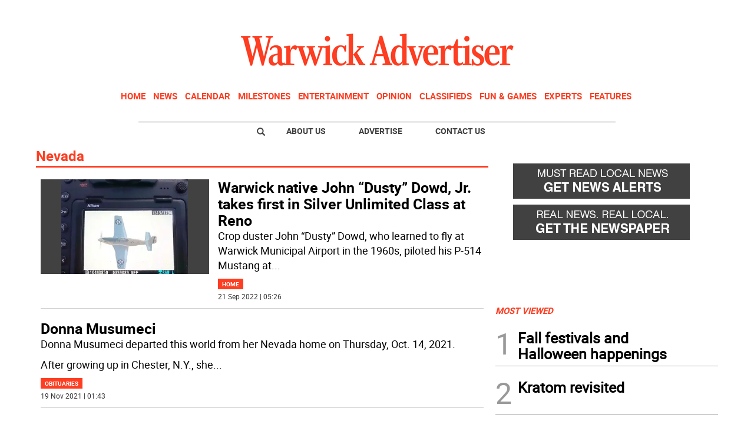

--- FILE ---
content_type: text/html
request_url: https://www.warwickadvertiser.com/tag/-/meta/nevada
body_size: 12767
content:
  <!doctype html>  <html class="ltr" dir="ltr" lang="en-US"> <head> <meta content="text/html; charset=UTF-8" http-equiv="content-type"> <title>Nevada</title> <link rel="shortcut icon" href="https://www.warwickadvertiser.com/base-portlet/webrsrc/ctxvar/1d97bc17-dc42-483a-a7c4-214534a68c93.jpeg"> <style amp-custom> .mln_uppercase_mln
		{
			text-transform:uppercase
		}
		
		.mln_small-caps_mln
		{
			font-variant:small-caps
		}
		</style> <meta name="keywords" content="nevada"> <meta name="description" content="Nevada"> <meta property="og:type" content="Article"> <meta property="og:title" content="Nevada"> <meta property="og:description" content="Nevada"> <meta property="og:image" content="https://www.warwickadvertiser.com/news-portlet/getogimage/3245ddfe-c3bd-4fa4-b06c-a0c1b6d457f5.png"> <meta property="og:url" content="https://www.warwickadvertiser.com/tag/-/meta/nevada"> <meta property="og:site_name" content="www.warwickadvertiser.com"> <link rel="canonical" href="https://www.warwickadvertiser.com/tag/-/meta/nevada"> <meta name="viewport" content="width=device-width"> <meta name="twitter:card" content="summary_large_image"> <meta name="twitter:card" content="summary_large_image"> <meta name="twitter:site" content="@thewanews"> <link href="https://www.warwickadvertiser.com/base-portlet/webrsrc/theme/85ee950bc5e056c1773f4d05be22c58c.css" rel="stylesheet" type="text/css"> <script type="text/javascript" src="/base-portlet/webrsrc/878d146e07b6f7707aa39255f83ae417.js"></script> <script type="text/javascript">/*<![CDATA[*/var ITER=ITER||{};ITER.CONTEXT=ITER.CONTEXT||{};ITER.CONTEXT.sections=[];ITER.CONTEXT.isArticlePage=function(){return false};ITER.CONTEXT.articleId="";ITER.CONTEXT.contextIs=function(a){return a==="MetadataPage"};ITER.HOOK=ITER.HOOK||{};ITER.HOOK.onDisqusNewComment=function(a){};ITER.RESOURCE=ITER.RESOURCE||{};ITER.RESOURCE.Deferred=function(){var b;var a;var c=new Promise(function(e,d){b=e;a=d});c.resolve=b;c.reject=a;return c};ITER.RESOURCE.onLoad=ITER.RESOURCE.onLoad||[];ITER.RESOURCE.onInit=ITER.RESOURCE.onInit||[];ITER.RESOURCE.onLoad["util-http"]=new ITER.RESOURCE.Deferred();ITER.RESOURCE.onLoad["util-url"]=new ITER.RESOURCE.Deferred();ITER.RESOURCE.onLoad["util-cookie"]=new ITER.RESOURCE.Deferred();ITER.RESOURCE.onLoad["util-event"]=new ITER.RESOURCE.Deferred();ITER.RESOURCE.onLoad["util-message"]=new ITER.RESOURCE.Deferred();ITER.RESOURCE.onLoad.statistics=new ITER.RESOURCE.Deferred();ITER.RESOURCE.onLoad.reading=new ITER.RESOURCE.Deferred();ITER.RESOURCE.onLoad.konami=new ITER.RESOURCE.Deferred();ITER.RESOURCE.onLoad.adblock=new ITER.RESOURCE.Deferred();ITER.RESOURCE.onLoad.captcha=new ITER.RESOURCE.Deferred();ITER.RESOURCE.onLoad["iter-ui-tabs"]=new ITER.RESOURCE.Deferred();ITER.RESOURCE.onLoad["autocomplete-js"]=new ITER.RESOURCE.Deferred();ITER.RESOURCE.onLoad.form=new ITER.RESOURCE.Deferred();ITER.RESOURCE.onLoad["teaser-date"]=new ITER.RESOURCE.Deferred();ITER.RESOURCE.onLoad["search-date"]=new ITER.RESOURCE.Deferred();ITER.RESOURCE.onLoad.unregister=new ITER.RESOURCE.Deferred();ITER.RESOURCE.onLoad.recommendations=new ITER.RESOURCE.Deferred();ITER.RESOURCE.onLoad.surveys=new ITER.RESOURCE.Deferred();ITER.RESOURCE.onLoad["embed-article"]=new ITER.RESOURCE.Deferred();ITER.RESOURCE.CUSTOM=ITER.RESOURCE.CUSTOM||{};ITER.USER=ITER.USER||{};ITER.USER.id="";/*]]>*/</script> <script type="text/javascript" src="/html/js/iter-libraries/iter-util-url.js?v=4.0.244.9" defer onload="ITER.RESOURCE.onLoad['util-url'].resolve(true)"></script> <script type="text/javascript" src="/html/js/iter-libraries/iter-util-cookie.js?v=4.0.244.9" defer onload="ITER.RESOURCE.onLoad['util-cookie'].resolve(true)"></script> <script type="text/javascript" src="/html/js/iter-libraries/iter-konami.js?v=4.0.244.9" defer onload="ITER.RESOURCE.onLoad['konami'].resolve(true)"></script> <script type="text/javascript" src="/html/js/iter-libraries/iter-util-http.js?v=4.0.244.9" defer onload="ITER.RESOURCE.onLoad['util-http'].resolve(true)"></script> <script type="text/javascript" src="/html/js/iter-libraries/iter-statistics.js?v=4.0.244.9" defer onload="ITER.RESOURCE.onLoad['statistics'].resolve(true)"></script> <script type="text/javascript" src="/html/js/iter-libraries/iter-util-message.js?v=4.0.244.9" defer onload="ITER.RESOURCE.onLoad['util-message'].resolve(true)"></script> <script>/*<![CDATA[*/jQryIter.u="";/*]]>*/</script> <script type="text/javascript">/*<![CDATA[*/(function(a){a.contextSections=function(){return[]};a.contextIsArticlePage=function(){return false};a.articleId=function(){return""};a.contextIs=function(b){if(b=="HomePage"){return false}else{if(b=="ArticlePage"){return false}else{if(b=="SearchPage"){return false}else{if(b=="SectionPage"){return false}else{if(b=="MetadataPage"){return true}}}}}}})(jQryIter);/*]]>*/</script> <script type="text/javascript" src="https://www.warwickadvertiser.com/base-portlet/webrsrc/theme/d41a2388417ca26c250bcf73817597c3.js"></script> <script async src="https://www.googletagmanager.com/gtag/js?id=UA-29602814-1"></script> <script type="text/javascript">/*<![CDATA[*/window.dataLayer=window.dataLayer||[];function gtag(){dataLayer.push(arguments)}gtag("js",new Date());var canonical=(document.querySelector("link[rel=canonical]")||{}).href;if(typeof canonical==="undefined"){gtag("config","UA-29602814-1")}else{gtag("config","UA-29602814-1",{page_location:canonical})};/*]]>*/</script> </head> <body class=" controls-visible signed-out public-page"> <script type="text/javascript">/*<![CDATA[*/jQryIter(document).on("click",".ui-accordion-header",function(){jQryIter(window).resize()});/*]]>*/</script> <div class="iter-page-frame"> <header class="iter-header-wrapper" id="iter-header-wrapper">  <div class="portlet-boundary portlet-static-end portlet-nested-portlets"> <div id="theme-6-header" class="ly-theme-6-header"> <div class="container-header container-fluid  nopadding"> <div class="container nopadding"> <div class="row top"> <div class="top-one-col col-md-12  portlet-column nopadding" id="top-one-col"> </div> <div class="top-two-col col-md-12  portlet-column nopadding" id="top-two-col"> <div id="" class="portlet-boundary portlet-static-end htmlcontainer-portlet"> <div> <script>/*<![CDATA[*/(function(e,f,g){a=e.createElement(f);m=e.getElementsByTagName(f)[0];a.src=g;a.setAttribute("async","");a.setAttribute("type","text/javascript");a.setAttribute("crossorigin","anonymous");m.parentNode.insertBefore(a,m)})(document,"script","https://adatoolbar.com/wp-json/onlineada/v1/accessibility-toolbar/e687213560c8b");/*]]>*/</script> </div> </div> <div id="" class="portlet-boundary portlet-static-end adcontainer-portlet mB20 mT20 center-table"> <div> <script async src="https://securepubads.g.doubleclick.net/tag/js/gpt.js"></script> <script>/*<![CDATA[*/window.googletag=window.googletag||{cmd:[]};googletag.cmd.push(function(){googletag.defineSlot("/359827676/WA_TopBanner",[[1,1],[728,90]],"div-gpt-ad-1614193546914-0").addService(googletag.pubads());googletag.pubads().enableSingleRequest();googletag.enableServices()});/*]]>*/</script> <div id="div-gpt-ad-1614193546914-0"> <script>/*<![CDATA[*/googletag.cmd.push(function(){googletag.display("div-gpt-ad-1614193546914-0")});/*]]>*/</script> </div> </div> </div> <div id="" class="portlet-boundary portlet-static-end htmlcontainer-portlet"> <div> <div> <a class="header-logo" href="/"> </a> </div> </div> </div> <div id="222852061" class="portlet-boundary portlet-static-end menu-portlet main-navigation"> <div id="menu_222852061" class="menu_secc "> <div class="nav-dropdown nav noSubNav"> <ul class="parent-nav lst cf"> <li class="lst-item tabnav  sect-97 sect-7ec329211cbe49532853e1fe61f5e896"> <div class="tab-grp"> <a href="/" class="tab-item lnk" title="Home"> <span class="iconBefore"></span> <strong class="sectionName">Home</strong> <span class="iconAfter"></span> </a> <span class="hasChildsIcon"></span> <div class="child-nav cf"> <ul class="lst-std lst level-2"> <div class="lst-items"> <li class="lst-item   sect-131 sect-a2fab7931864ab049880a6613cd64598"> <a href="http://strausnews.com/" rel="nofollow noopener noreferrer" class=" lnk" target="_blank" title="About Us"> <span class="iconBefore"></span> <span class="sectionName">About Us</span> <span class="iconAfter"></span> </a> </li> <li class="lst-item   sect-132 sect-4bd4c916cc888ddd63c5d5e9b802768c"> <a href="http://strausnews.com/advertise.html" rel="nofollow noopener noreferrer" class=" lnk" target="_blank" title="Advertise"> <span class="iconBefore"></span> <span class="sectionName">Advertise</span> <span class="iconAfter"></span> </a> </li> <li class="lst-item   sect-133 sect-f065ddc45d8f2e1685baf0bc581504de"> <a href="/contact-us" class=" lnk" title="Contact Us"> <span class="iconBefore"></span> <span class="sectionName">Contact Us</span> <span class="iconAfter"></span> </a> </li> <li class="lst-item   sect-134 sect-719e32d916b410c9508660cc134b5a62"> <a href="https://straussubscriptions.adperfect.com/channel/C0A801A91dfbb1B682Itt32DB51C/publication/C0A801A91da432A3CEoiL205FFD0" rel="nofollow noopener noreferrer" class=" lnk" target="_blank" title="Subscribe To Paper"> <span class="iconBefore"></span> <span class="sectionName">Subscribe To Paper</span> <span class="iconAfter"></span> </a> </li> <li class="lst-item   sect-135 sect-d9b0d5daa99976fd32ac5904530e29a0"> <a href="/sign-up-for-emails" class=" lnk" title="Sign Up for Emails"> <span class="iconBefore"></span> <span class="sectionName">Sign Up for Emails</span> <span class="iconAfter"></span> </a> </li> <li class="lst-item   sect-136 sect-fb87acb174241b40e68524b36106d1c2"> <a href="/where-to-pick-us-up" class=" lnk" title="Where to Pick Us Up"> <span class="iconBefore"></span> <span class="sectionName">Where to Pick Us Up</span> <span class="iconAfter"></span> </a> </li> <li class="lst-item   sect-137 sect-687831fd8afba321159fc2624f464fa3"> <a href="/submit-stuff" class=" lnk" title="Submit Stuff"> <span class="iconBefore"></span> <span class="sectionName">Submit Stuff</span> <span class="iconAfter"></span> </a> </li> </div> </ul> </div> </div> </li> <li class="lst-item tabnav  sect-98 sect-5d801d41995a40ef14e9979a38cbcdae"> <div class="tab-grp"> <a href="/news" class="tab-item lnk" title="News"> <span class="iconBefore"></span> <strong class="sectionName">News</strong> <span class="iconAfter"></span> </a> <span class="hasChildsIcon"></span> <div class="child-nav cf"> <ul class="lst-std lst level-2"> <div class="lst-items"> <li class="lst-item   sect-127 sect-32661e0ade1b6b5f955b8459b873645f"> <a href="/news/business" class=" lnk" title="Business"> <span class="iconBefore"></span> <span class="sectionName">Business</span> <span class="iconAfter"></span> </a> </li> <li class="lst-item   sect-128 sect-41f5692a4fb7e2ba098a7f5728dac930"> <a href="/news/local-news" class=" lnk" title="Local News"> <span class="iconBefore"></span> <span class="sectionName">Local News</span> <span class="iconAfter"></span> </a> </li> <li class="lst-item   sect-129 sect-5d65aa1d25dfeeaab91f2a376f58efa0"> <a href="/news/police-fire" class=" lnk" title="Police &amp; Fire"> <span class="iconBefore"></span> <span class="sectionName">Police &amp; Fire</span> <span class="iconAfter"></span> </a> </li> <li class="lst-item   sect-130 sect-9ebc62130032cf67847ecb9f082a2a48"> <a href="/news/sports" class=" lnk" title="Sports"> <span class="iconBefore"></span> <span class="sectionName">Sports</span> <span class="iconAfter"></span> </a> </li> </div> </ul> </div> </div> </li> <li class="lst-item tabnav  sect-950 sect-7d7651c242f6881103dbb5c205d0fef2"> <a href="/events-calendar" class="tab-item lnk" title="Calendar"> <span class="iconBefore"></span> <span class="sectionName">Calendar</span> <span class="iconAfter"></span> </a> </li> <li class="lst-item tabnav  sect-100 sect-a58c292ef3a91aad953b6016689a2313"> <div class="tab-grp"> <a href="/milestones" class="tab-item lnk" title="Milestones"> <span class="iconBefore"></span> <strong class="sectionName">Milestones</strong> <span class="iconAfter"></span> </a> <span class="hasChildsIcon"></span> <div class="child-nav cf"> <ul class="lst-std lst level-2"> <div class="lst-items"> <li class="lst-item   sect-124 sect-07c7d562618df5b0d792d42d7f51f2b7"> <a href="/milestones/obituaries" class=" lnk" title="Obituaries"> <span class="iconBefore"></span> <span class="sectionName">Obituaries</span> <span class="iconAfter"></span> </a> </li> <li class="lst-item   sect-125 sect-f36bed6bda0660fa3c29a60cfe3c8b73"> <a href="/milestones/announcements" class=" lnk" title="Announcements"> <span class="iconBefore"></span> <span class="sectionName">Announcements</span> <span class="iconAfter"></span> </a> </li> <li class="lst-item   sect-126 sect-f7d5674d09a7513d9798ea80576e6df2"> <a href="/milestones/honor-roll-dean-s-list" class=" lnk" title="Honor Roll/Dean's List"> <span class="iconBefore"></span> <span class="sectionName">Honor Roll/Dean's List</span> <span class="iconAfter"></span> </a> </li> </div> </ul> </div> </div> </li> <li class="lst-item tabnav  sect-102 sect-935c285869f5ecbab839bffcf67e8603"> <a href="/entertainment" class="tab-item lnk" title="Entertainment"> <span class="iconBefore"></span> <span class="sectionName">Entertainment</span> <span class="iconAfter"></span> </a> </li> <li class="lst-item tabnav  sect-103 sect-665f40de46d66d599701fb26780ba152"> <div class="tab-grp"> <a href="/opinion" class="tab-item lnk" title="Opinion"> <span class="iconBefore"></span> <strong class="sectionName">Opinion</strong> <span class="iconAfter"></span> </a> <span class="hasChildsIcon"></span> <div class="child-nav cf"> <ul class="lst-std lst level-2"> <div class="lst-items"> <li class="lst-item   sect-121 sect-10637bf687e38f25548abca244a73cb4"> <a href="/opinion/cartoons" class=" lnk" title="Cartoons"> <span class="iconBefore"></span> <span class="sectionName">Cartoons</span> <span class="iconAfter"></span> </a> </li> <li class="lst-item   sect-122 sect-9fe58a86746f99a3c0881df01bcf7e3b"> <a href="/opinion/columns" class=" lnk" title="Columns"> <span class="iconBefore"></span> <span class="sectionName">Columns</span> <span class="iconAfter"></span> </a> </li> <li class="lst-item   sect-123 sect-bd1861764b0a7d2e7f14483c7b03114e"> <a href="/opinion/letters-to-the-editor" class=" lnk" title="Letters to the Editor"> <span class="iconBefore"></span> <span class="sectionName">Letters to the Editor</span> <span class="iconAfter"></span> </a> </li> </div> </ul> </div> </div> </li> <li class="lst-item tabnav  sect-104 sect-4457dc032a475acd72b0c26de00d5475"> <a href="http://strausnews.marketplace.adperfect.com/" rel="nofollow noopener noreferrer" class="tab-item lnk" target="_blank" title="Classifieds"> <span class="iconBefore"></span> <span class="sectionName">Classifieds</span> <span class="iconAfter"></span> </a> </li> <li class="lst-item tabnav  sect-105 sect-4ab12566ac0b8655b55cd6809dace40e"> <div class="tab-grp"> <a href="/fun-games" class="tab-item lnk" title="Fun &amp; Games"> <span class="iconBefore"></span> <strong class="sectionName">Fun &amp; Games</strong> <span class="iconAfter"></span> </a> <span class="hasChildsIcon"></span> <div class="child-nav cf"> <ul class="lst-std lst level-2"> <div class="lst-items"> <li class="lst-item   sect-890 sect-0823b41a44d098ef00e0d042682e8966"> <a href="/pets" class=" lnk" title="Pets"> <span class="iconBefore"></span> <span class="sectionName">Pets</span> <span class="iconAfter"></span> </a> </li> </div> </ul> </div> </div> </li> <li class="lst-item tabnav  sect-106 sect-f1f24bf39861f44c384dc54c6d74ed33"> <div class="tab-grp"> <a href="/experts" class="tab-item lnk" title="Experts"> <span class="iconBefore"></span> <strong class="sectionName">Experts</strong> <span class="iconAfter"></span> </a> <span class="hasChildsIcon"></span> <div class="child-nav cf"> <ul class="lst-std lst level-2"> <div class="lst-items"> <li class="lst-item   sect-940 sect-8a11190fa71fceb57667fcdb10f1a3a4"> <a href="/experts/local-home-pros" class=" lnk" title="Local Home Pros"> <span class="iconBefore"></span> <span class="sectionName">Local Home Pros</span> <span class="iconAfter"></span> </a> </li> </div> </ul> </div> </div> </li> <li class="lst-item tabnav  sect-107 sect-349c201515822a72eb356125b0c0b14a"> <div class="tab-grp"> <a href="/features" class="tab-item lnk" title="Features"> <span class="iconBefore"></span> <strong class="sectionName">Features</strong> <span class="iconAfter"></span> </a> <span class="hasChildsIcon"></span> <div class="child-nav cf"> <ul class="lst-std lst level-2"> <div class="lst-items"> <li class="lst-item   sect-112 sect-3e74054a5b2e828f31be6acea35f3012"> <a href="/features/back-to-school" class=" lnk" title="Back to School"> <span class="iconBefore"></span> <span class="sectionName">Back to School</span> <span class="iconAfter"></span> </a> </li> <li class="lst-item   sect-688 sect-213658549f4b8518eeb19fe81be729f7"> <a href="/features/bride-guide" class=" lnk" title="Bride Guide"> <span class="iconBefore"></span> <span class="sectionName">Bride Guide</span> <span class="iconAfter"></span> </a> </li> <li class="lst-item   sect-113 sect-0102ac9f3efcc4bf84c110cd950dfd62"> <a href="/features/foodie" class=" lnk" title="Foodie"> <span class="iconBefore"></span> <span class="sectionName">Foodie</span> <span class="iconAfter"></span> </a> </li> <li class="lst-item   sect-114 sect-673193710a3bf771586f7ca1bda0362b"> <a href="/features/healthy-you" class=" lnk" title="Healthy You"> <span class="iconBefore"></span> <span class="sectionName">Healthy You</span> <span class="iconAfter"></span> </a> </li> <li class="lst-item   sect-115 sect-6d0157f80d31454f136d9b3f76c5bc3b"> <a href="/features/home-garden" class=" lnk" title="Home and Garden"> <span class="iconBefore"></span> <span class="sectionName">Home and Garden</span> <span class="iconAfter"></span> </a> </li> <li class="lst-item   sect-919 sect-7e5ed33fc50b3a9b869173622c82e890"> <a href="/features/senior-living" class=" lnk" title="Senior Living"> <span class="iconBefore"></span> <span class="sectionName">Senior Living</span> <span class="iconAfter"></span> </a> </li> <li class="lst-item   sect-116 sect-60f92242d69ec1fcb0f53758f088a5c3"> <a href="/features/teen" class=" lnk" title="Teen"> <span class="iconBefore"></span> <span class="sectionName">Teen</span> <span class="iconAfter"></span> </a> </li> <li class="lst-item   sect-117 sect-018a29ab92391dfac9f386884460774a"> <a href="https://strausnews.com/orangecountyinsiderguide/" rel="nofollow noopener noreferrer" class=" lnk" target="_blank" title="Orange County Insider Guide"> <span class="iconBefore"></span> <span class="sectionName">Orange County Insider Guide</span> <span class="iconAfter"></span> </a> </li> <li class="lst-item   sect-118 sect-bcb8005252cce6d80361a019a101321f"> <a href="https://strausnews.com/passaicountyinsiderguide/" rel="nofollow noopener noreferrer" class=" lnk" target="_blank" title="Passaic County Insider Guide"> <span class="iconBefore"></span> <span class="sectionName">Passaic County Insider Guide</span> <span class="iconAfter"></span> </a> </li> <li class="lst-item   sect-119 sect-36ab55fc6fbcd6a61afab8d206cf643a"> <a href="https://strausnews.com/pikecountyinsiderguide/" rel="nofollow noopener noreferrer" class=" lnk" target="_blank" title="Pike County Insider Guide"> <span class="iconBefore"></span> <span class="sectionName">Pike County Insider Guide</span> <span class="iconAfter"></span> </a> </li> <li class="lst-item   sect-120 sect-ce570b4e2924c29954792aa4bcfc98b9"> <a href="https://strausnews.com/sussexcountyinsiderguide/" rel="nofollow noopener noreferrer" class=" lnk" target="_blank" title="Sussex County Insider Guide"> <span class="iconBefore"></span> <span class="sectionName">Sussex County Insider Guide</span> <span class="iconAfter"></span> </a> </li> </div> </ul> </div> </div> </li> </ul> </div> </div> <script type="text/javascript">/*<![CDATA[*/prepareMenuJs("222852061");/*]]>*/</script> </div> </div> <div class="top-three-col col-md-12  portlet-column nopadding" id="top-three-col"> <div id="" class="portlet-boundary portlet-static-end htmlcontainer-portlet"> <div> <script type="text/javascript" src="//downloads.mailchimp.com/js/signup-forms/popup/unique-methods/embed.js" data-dojo-config="usePlainJson: true, isDebug: false"></script> <script type="text/javascript">/*<![CDATA[*/window.dojoRequire(["mojo/signup-forms/Loader"],function(b){b.start({baseUrl:"mc.us13.list-manage.com",uuid:"96ff13a999601a39fa610d650",lid:"bc99afa48a",uniqueMethods:true})});/*]]>*/</script> </div> </div> </div> <div class="top-four-col col-md-12 portlet-column nopadding" id="top-four-col"> <div id="" class="portlet-boundary portlet-static-end htmlcontainer-portlet"> <div> <div class="header-separator"></div> <ul class="html-navigation"> <li class="search-icon-wrapper"> <div class="search-icon"></div></li> <li><a class="login" href="http://strausnews.com/" target="_blank">About Us</a></li> <li class="yellow"><a class="paywall" href="http://strausnews.com/advertise.html" target="_blank">Advertise</a></li> <li class="yellow"><a class="classiffied" href="/contact-us">Contact Us</a></li> </ul> </div> </div> </div> </div> </div> </div> <div class="container-floating-header inactive"> <div class="container nopadding"> <div class="floating-header"> <div class="row top-floating"> <div class="top-floating-left-col portlet-column nopadding" id="top-floating-left-col"> <div id="" class="portlet-boundary portlet-static-end htmlcontainer-portlet mobile-menu-wrapper"> <div> <div> <div class="mobile-menu"></div> <a class="header-logo" href="/"></a> </div> </div> </div> <div id="" class="portlet-boundary portlet-static-end adcontainer-portlet mB10 mT10 center-table"> <div> <script async src="https://securepubads.g.doubleclick.net/tag/js/gpt.js"></script> <script>/*<![CDATA[*/window.googletag=window.googletag||{cmd:[]};googletag.cmd.push(function(){googletag.defineSlot("/359827676/WA_MobileTopBanner",[[1,1],[320,50]],"div-gpt-ad-1614196546380-0").addService(googletag.pubads());googletag.pubads().enableSingleRequest();googletag.enableServices()});/*]]>*/</script> <div id="div-gpt-ad-1614196546380-0"> <script>/*<![CDATA[*/googletag.cmd.push(function(){googletag.display("div-gpt-ad-1614196546380-0")});/*]]>*/</script> </div> </div> </div> <div id="" class="portlet-boundary portlet-static-end htmlcontainer-portlet html-navigation-wrapper"> <div> <ul class="html-navigation"> <li><a class="readmore" href="/sign-up-for-emails">NEWSLETTER</a></li> <li><a class="paywall" href="https://www.paypal.com/cgi-bin/webscr?cmd=_s-xclick&amp;hosted_button_id=6RU6RQF42Y32L&amp;source=url" target="_blank">DONATE</a></li> </ul> </div> </div> </div> </div> </div> </div> </div> <div class="container-menu container-fluid inactive"> <div class="row top-search"> <div class="top-search-left-col col-xs-9 col-md-11 portlet-column nopadding" id="top-search-left-col"> <div id="" class="portlet-boundary portlet-static-end htmlcontainer-portlet"> <div> </div> </div> <div id="" class="portlet-boundary portlet-static-end adcontainer-portlet"> </div> <div id="1263259717" class="portlet-boundary portlet-static-end advanced-search-portlet"> <span class="iter-field iter-field-text"> <span class="iter-field-content"> <span class="iter-field-element"> <input id="_1263259717_keywords" type="text" value="" name="keywords" inlinefield="true" class="iter-field-input iter-field-input-text" onkeydown="javascript:_1263259717_onKeyEnterSearch(event)" placeholder=""> </span> </span> </span> <span class="iter-button iter-button-submit"> <span class="iter-button-content"> <input id="_1263259717_search" type="submit" name="search" value="" class="iter-button-input iter-button-input-submit" onclick="javascript:_1263259717_onClickSearch()"> </span> </span> <script type="text/javascript">/*<![CDATA[*/function _1263259717_cleanKeywords(i){var j="";var h="";for(var f=0;f<i.length;f++){var g=i[f];if(!(g=="/"||g=="\\"||g=="~"||g=="!"||g=="("||g==")")){h+=g}else{h+=" "}}h=encodeURIComponent(h);for(var f=0;f<h.length;f++){var g=h[f];if(g=="'"){j+="%27"}else{j+=g}}return j}function _1263259717_onClickSearch(){var e=_1263259717_cleanKeywords(jQryIter("#_1263259717_keywords").val());if(e.length>0){var d="/search-results/-/search/";var f="/false/false/19831024/20251024/date/true/true/0/0/meta/0/0/0/1";window.location.href=d+e+f}}function _1263259717_onKeyEnterSearch(b){if(b.keyCode==13){_1263259717_onClickSearch()}};/*]]>*/</script> </div> </div> <div class="top-search-right-col col-xs-3 col-md-1 portlet-column nopadding" id="top-search-right-col"> <div id="" class="portlet-boundary portlet-static-end htmlcontainer-portlet"> <div> </div> </div> <div id="" class="portlet-boundary portlet-static-end htmlcontainer-portlet"> <div> <div class="close-menu"> x 
           </div> </div> </div> <div id="" class="portlet-boundary portlet-static-end htmlcontainer-portlet"> <div> </div> </div> </div> </div> <div class="row middle-menu"> <div class="middle-menu-left-col col-sm-4 portlet-column nopadding" id="top-search-left-col"> <div id="2570404882" class="portlet-boundary portlet-static-end menu-portlet"> <div id="menu_2570404882" class="menu_secc_unfolded "> <div class="nav-dropdown nav noSubNav"> <ul class="parent-nav lst cf"> <li class="lst-item tabnav  sect-43 sect-556f9a3b33cc57271d5e128c12187c66"> <div class="tab-grp"> <a href="/" class="tab-item lnk" title="Sections"> <span class="iconBefore"></span> <strong class="sectionName">Sections</strong> <span class="iconAfter"></span> </a> <span class="hasChildsIcon"></span> <div class="child-nav cf"> <ul class="lst-std lst level-2"> <div class="lst-items"> <li class="lst-item   sect-97 sect-7ec329211cbe49532853e1fe61f5e896"> <div class="tab-grp"> <a href="/" class=" lnk" title="Home"> <span class="iconBefore"></span> <strong class="sectionName">Home</strong> <span class="iconAfter"></span> </a> <span class="hasChildsIcon"></span> <div class="child-nav cf"> <ul class="lst-std lst level-3"> <div class="lst-items"> <li class="lst-item   sect-131 sect-a2fab7931864ab049880a6613cd64598"> <a href="http://strausnews.com/" rel="nofollow noopener noreferrer" class=" lnk" target="_blank" title="About Us"> <span class="iconBefore"></span> <span class="sectionName">About Us</span> <span class="iconAfter"></span> </a> </li> <li class="lst-item   sect-132 sect-4bd4c916cc888ddd63c5d5e9b802768c"> <a href="http://strausnews.com/advertise.html" rel="nofollow noopener noreferrer" class=" lnk" target="_blank" title="Advertise"> <span class="iconBefore"></span> <span class="sectionName">Advertise</span> <span class="iconAfter"></span> </a> </li> <li class="lst-item   sect-133 sect-f065ddc45d8f2e1685baf0bc581504de"> <a href="/contact-us" class=" lnk" title="Contact Us"> <span class="iconBefore"></span> <span class="sectionName">Contact Us</span> <span class="iconAfter"></span> </a> </li> <li class="lst-item   sect-134 sect-719e32d916b410c9508660cc134b5a62"> <a href="https://straussubscriptions.adperfect.com/channel/C0A801A91dfbb1B682Itt32DB51C/publication/C0A801A91da432A3CEoiL205FFD0" rel="nofollow noopener noreferrer" class=" lnk" target="_blank" title="Subscribe To Paper"> <span class="iconBefore"></span> <span class="sectionName">Subscribe To Paper</span> <span class="iconAfter"></span> </a> </li> <li class="lst-item   sect-135 sect-d9b0d5daa99976fd32ac5904530e29a0"> <a href="/sign-up-for-emails" class=" lnk" title="Sign Up for Emails"> <span class="iconBefore"></span> <span class="sectionName">Sign Up for Emails</span> <span class="iconAfter"></span> </a> </li> <li class="lst-item   sect-136 sect-fb87acb174241b40e68524b36106d1c2"> <a href="/where-to-pick-us-up" class=" lnk" title="Where to Pick Us Up"> <span class="iconBefore"></span> <span class="sectionName">Where to Pick Us Up</span> <span class="iconAfter"></span> </a> </li> <li class="lst-item   sect-137 sect-687831fd8afba321159fc2624f464fa3"> <a href="/submit-stuff" class=" lnk" title="Submit Stuff"> <span class="iconBefore"></span> <span class="sectionName">Submit Stuff</span> <span class="iconAfter"></span> </a> </li> </div> </ul> </div> </div> </li> <li class="lst-item   sect-98 sect-5d801d41995a40ef14e9979a38cbcdae"> <div class="tab-grp"> <a href="/news" class=" lnk" title="News"> <span class="iconBefore"></span> <strong class="sectionName">News</strong> <span class="iconAfter"></span> </a> <span class="hasChildsIcon"></span> <div class="child-nav cf"> <ul class="lst-std lst level-3"> <div class="lst-items"> <li class="lst-item   sect-127 sect-32661e0ade1b6b5f955b8459b873645f"> <a href="/news/business" class=" lnk" title="Business"> <span class="iconBefore"></span> <span class="sectionName">Business</span> <span class="iconAfter"></span> </a> </li> <li class="lst-item   sect-128 sect-41f5692a4fb7e2ba098a7f5728dac930"> <a href="/news/local-news" class=" lnk" title="Local News"> <span class="iconBefore"></span> <span class="sectionName">Local News</span> <span class="iconAfter"></span> </a> </li> <li class="lst-item   sect-129 sect-5d65aa1d25dfeeaab91f2a376f58efa0"> <a href="/news/police-fire" class=" lnk" title="Police &amp; Fire"> <span class="iconBefore"></span> <span class="sectionName">Police &amp; Fire</span> <span class="iconAfter"></span> </a> </li> <li class="lst-item   sect-130 sect-9ebc62130032cf67847ecb9f082a2a48"> <a href="/news/sports" class=" lnk" title="Sports"> <span class="iconBefore"></span> <span class="sectionName">Sports</span> <span class="iconAfter"></span> </a> </li> </div> </ul> </div> </div> </li> <li class="lst-item   sect-950 sect-7d7651c242f6881103dbb5c205d0fef2"> <a href="/events-calendar" class=" lnk" title="Calendar"> <span class="iconBefore"></span> <span class="sectionName">Calendar</span> <span class="iconAfter"></span> </a> </li> <li class="lst-item   sect-100 sect-a58c292ef3a91aad953b6016689a2313"> <div class="tab-grp"> <a href="/milestones" class=" lnk" title="Milestones"> <span class="iconBefore"></span> <strong class="sectionName">Milestones</strong> <span class="iconAfter"></span> </a> <span class="hasChildsIcon"></span> <div class="child-nav cf"> <ul class="lst-std lst level-3"> <div class="lst-items"> <li class="lst-item   sect-124 sect-07c7d562618df5b0d792d42d7f51f2b7"> <a href="/milestones/obituaries" class=" lnk" title="Obituaries"> <span class="iconBefore"></span> <span class="sectionName">Obituaries</span> <span class="iconAfter"></span> </a> </li> <li class="lst-item   sect-125 sect-f36bed6bda0660fa3c29a60cfe3c8b73"> <a href="/milestones/announcements" class=" lnk" title="Announcements"> <span class="iconBefore"></span> <span class="sectionName">Announcements</span> <span class="iconAfter"></span> </a> </li> <li class="lst-item   sect-126 sect-f7d5674d09a7513d9798ea80576e6df2"> <a href="/milestones/honor-roll-dean-s-list" class=" lnk" title="Honor Roll/Dean's List"> <span class="iconBefore"></span> <span class="sectionName">Honor Roll/Dean's List</span> <span class="iconAfter"></span> </a> </li> </div> </ul> </div> </div> </li> <li class="lst-item   sect-102 sect-935c285869f5ecbab839bffcf67e8603"> <a href="/entertainment" class=" lnk" title="Entertainment"> <span class="iconBefore"></span> <span class="sectionName">Entertainment</span> <span class="iconAfter"></span> </a> </li> <li class="lst-item   sect-103 sect-665f40de46d66d599701fb26780ba152"> <div class="tab-grp"> <a href="/opinion" class=" lnk" title="Opinion"> <span class="iconBefore"></span> <strong class="sectionName">Opinion</strong> <span class="iconAfter"></span> </a> <span class="hasChildsIcon"></span> <div class="child-nav cf"> <ul class="lst-std lst level-3"> <div class="lst-items"> <li class="lst-item   sect-121 sect-10637bf687e38f25548abca244a73cb4"> <a href="/opinion/cartoons" class=" lnk" title="Cartoons"> <span class="iconBefore"></span> <span class="sectionName">Cartoons</span> <span class="iconAfter"></span> </a> </li> <li class="lst-item   sect-122 sect-9fe58a86746f99a3c0881df01bcf7e3b"> <a href="/opinion/columns" class=" lnk" title="Columns"> <span class="iconBefore"></span> <span class="sectionName">Columns</span> <span class="iconAfter"></span> </a> </li> <li class="lst-item   sect-123 sect-bd1861764b0a7d2e7f14483c7b03114e"> <a href="/opinion/letters-to-the-editor" class=" lnk" title="Letters to the Editor"> <span class="iconBefore"></span> <span class="sectionName">Letters to the Editor</span> <span class="iconAfter"></span> </a> </li> </div> </ul> </div> </div> </li> <li class="lst-item   sect-104 sect-4457dc032a475acd72b0c26de00d5475"> <a href="http://strausnews.marketplace.adperfect.com/" rel="nofollow noopener noreferrer" class=" lnk" target="_blank" title="Classifieds"> <span class="iconBefore"></span> <span class="sectionName">Classifieds</span> <span class="iconAfter"></span> </a> </li> <li class="lst-item   sect-105 sect-4ab12566ac0b8655b55cd6809dace40e"> <div class="tab-grp"> <a href="/fun-games" class=" lnk" title="Fun &amp; Games"> <span class="iconBefore"></span> <strong class="sectionName">Fun &amp; Games</strong> <span class="iconAfter"></span> </a> <span class="hasChildsIcon"></span> <div class="child-nav cf"> <ul class="lst-std lst level-3"> <div class="lst-items"> <li class="lst-item   sect-890 sect-0823b41a44d098ef00e0d042682e8966"> <a href="/pets" class=" lnk" title="Pets"> <span class="iconBefore"></span> <span class="sectionName">Pets</span> <span class="iconAfter"></span> </a> </li> </div> </ul> </div> </div> </li> <li class="lst-item   sect-106 sect-f1f24bf39861f44c384dc54c6d74ed33"> <div class="tab-grp"> <a href="/experts" class=" lnk" title="Experts"> <span class="iconBefore"></span> <strong class="sectionName">Experts</strong> <span class="iconAfter"></span> </a> <span class="hasChildsIcon"></span> <div class="child-nav cf"> <ul class="lst-std lst level-3"> <div class="lst-items"> <li class="lst-item   sect-940 sect-8a11190fa71fceb57667fcdb10f1a3a4"> <a href="/experts/local-home-pros" class=" lnk" title="Local Home Pros"> <span class="iconBefore"></span> <span class="sectionName">Local Home Pros</span> <span class="iconAfter"></span> </a> </li> </div> </ul> </div> </div> </li> <li class="lst-item   sect-107 sect-349c201515822a72eb356125b0c0b14a"> <div class="tab-grp"> <a href="/features" class=" lnk" title="Features"> <span class="iconBefore"></span> <strong class="sectionName">Features</strong> <span class="iconAfter"></span> </a> <span class="hasChildsIcon"></span> <div class="child-nav cf"> <ul class="lst-std lst level-3"> <div class="lst-items"> <li class="lst-item   sect-112 sect-3e74054a5b2e828f31be6acea35f3012"> <a href="/features/back-to-school" class=" lnk" title="Back to School"> <span class="iconBefore"></span> <span class="sectionName">Back to School</span> <span class="iconAfter"></span> </a> </li> <li class="lst-item   sect-688 sect-213658549f4b8518eeb19fe81be729f7"> <a href="/features/bride-guide" class=" lnk" title="Bride Guide"> <span class="iconBefore"></span> <span class="sectionName">Bride Guide</span> <span class="iconAfter"></span> </a> </li> <li class="lst-item   sect-113 sect-0102ac9f3efcc4bf84c110cd950dfd62"> <a href="/features/foodie" class=" lnk" title="Foodie"> <span class="iconBefore"></span> <span class="sectionName">Foodie</span> <span class="iconAfter"></span> </a> </li> <li class="lst-item   sect-114 sect-673193710a3bf771586f7ca1bda0362b"> <a href="/features/healthy-you" class=" lnk" title="Healthy You"> <span class="iconBefore"></span> <span class="sectionName">Healthy You</span> <span class="iconAfter"></span> </a> </li> <li class="lst-item   sect-115 sect-6d0157f80d31454f136d9b3f76c5bc3b"> <a href="/features/home-garden" class=" lnk" title="Home and Garden"> <span class="iconBefore"></span> <span class="sectionName">Home and Garden</span> <span class="iconAfter"></span> </a> </li> <li class="lst-item   sect-919 sect-7e5ed33fc50b3a9b869173622c82e890"> <a href="/features/senior-living" class=" lnk" title="Senior Living"> <span class="iconBefore"></span> <span class="sectionName">Senior Living</span> <span class="iconAfter"></span> </a> </li> <li class="lst-item   sect-116 sect-60f92242d69ec1fcb0f53758f088a5c3"> <a href="/features/teen" class=" lnk" title="Teen"> <span class="iconBefore"></span> <span class="sectionName">Teen</span> <span class="iconAfter"></span> </a> </li> <li class="lst-item   sect-117 sect-018a29ab92391dfac9f386884460774a"> <a href="https://strausnews.com/orangecountyinsiderguide/" rel="nofollow noopener noreferrer" class=" lnk" target="_blank" title="Orange County Insider Guide"> <span class="iconBefore"></span> <span class="sectionName">Orange County Insider Guide</span> <span class="iconAfter"></span> </a> </li> <li class="lst-item   sect-118 sect-bcb8005252cce6d80361a019a101321f"> <a href="https://strausnews.com/passaicountyinsiderguide/" rel="nofollow noopener noreferrer" class=" lnk" target="_blank" title="Passaic County Insider Guide"> <span class="iconBefore"></span> <span class="sectionName">Passaic County Insider Guide</span> <span class="iconAfter"></span> </a> </li> <li class="lst-item   sect-119 sect-36ab55fc6fbcd6a61afab8d206cf643a"> <a href="https://strausnews.com/pikecountyinsiderguide/" rel="nofollow noopener noreferrer" class=" lnk" target="_blank" title="Pike County Insider Guide"> <span class="iconBefore"></span> <span class="sectionName">Pike County Insider Guide</span> <span class="iconAfter"></span> </a> </li> <li class="lst-item   sect-120 sect-ce570b4e2924c29954792aa4bcfc98b9"> <a href="https://strausnews.com/sussexcountyinsiderguide/" rel="nofollow noopener noreferrer" class=" lnk" target="_blank" title="Sussex County Insider Guide"> <span class="iconBefore"></span> <span class="sectionName">Sussex County Insider Guide</span> <span class="iconAfter"></span> </a> </li> </div> </ul> </div> </div> </li> </div> </ul> </div> </div> </li> </ul> </div> </div> </div> </div> <div class="middle-menu-center-col col-sm-4 portlet-column nopadding" id="middle-menu-center-col"> <div id="4235549409" class="portlet-boundary portlet-static-end menu-portlet"> <div id="menu_4235549409" class="menu_secc_unfolded "> <div class="nav-dropdown nav noSubNav"> <ul class="parent-nav lst cf"> <li class="lst-item tabnav  sect-44 sect-fbdea5731411b5b2becfd97ec3556e29"> <div class="tab-grp"> <a href="/" class="tab-item lnk" title="Do Stuff"> <span class="iconBefore"></span> <strong class="sectionName">Do Stuff</strong> <span class="iconAfter"></span> </a> <span class="hasChildsIcon"></span> <div class="child-nav cf"> <ul class="lst-std lst level-2"> <div class="lst-items"> <li class="lst-item   sect-92 sect-5bf61ee39ce663ec77dc035212b622b2"> <a href="https://straussubscriptions.adperfect.com/channel/C0A801A91dfbb1B682Itt32DB51C/publication/C0A801A91da432A3CEoiL205FFD0" rel="nofollow noopener noreferrer" class=" lnk" target="_blank" title="Subscribe to Paper"> <span class="iconBefore"></span> <span class="sectionName">Subscribe to Paper</span> <span class="iconAfter"></span> </a> </li> <li class="lst-item   sect-93 sect-1ba934ddd8159905546781c50745965c"> <a href="/sign-up-for-emails" class=" lnk" title="Sign Up for Emails"> <span class="iconBefore"></span> <span class="sectionName">Sign Up for Emails</span> <span class="iconAfter"></span> </a> </li> <li class="lst-item   sect-94 sect-7d6128bbd4d0b606df19947a0278d75b"> <a href="/where-to-pick-us-up" class=" lnk" title="Where to Pick Us Up"> <span class="iconBefore"></span> <span class="sectionName">Where to Pick Us Up</span> <span class="iconAfter"></span> </a> </li> <li class="lst-item   sect-95 sect-fc95d73225f90956c5b2a6bbb5b18c50"> <a href="/submit-stuff" class=" lnk" title="Submit Stuff"> <span class="iconBefore"></span> <span class="sectionName">Submit Stuff</span> <span class="iconAfter"></span> </a> </li> <li class="lst-item   sect-96 sect-6360459e91e5715ab1c644666dd05f4e"> <a href="http://strausnews.com/legalnotices.html" rel="nofollow noopener noreferrer" class=" lnk" target="_blank" title="Place a Classified or Legal Notice"> <span class="iconBefore"></span> <span class="sectionName">Place a Classified or Legal Notice</span> <span class="iconAfter"></span> </a> </li> </div> </ul> </div> </div> </li> </ul> </div> </div> </div> </div> <div class="middle-menu-right-col col-sm-4 portlet-column nopadding" id="middle-menu-right-col"> </div> </div> <div class="row bottom-social"> <div class="bottom-social-left-col portlet-column nopadding" id="bottom-social-left-col"> <div id="" class="portlet-boundary portlet-static-end htmlcontainer-portlet"> <div> <div class="social-network-wrapper"> <div class="social-network-label"> © COPYRIGHT 2022 STRAUS NEWS 
            </div> </div> </div> </div> </div> </div> </div> </div> </div> </header> <div class="iter-content-wrapper iter-droppable-zone" id="iter-content-wrapper"> <div id="main-content" class="content ly-catalog-section" role="main"> <div class="container-fluid nopadding bg-ready bg-ready-1"> <div class="container nopadding"> <div class="row main-news"> <div class="main-news-left-col portlet-column nopadding" id="main-news-left-col"> </div> </div> </div> </div> <div class="container nopadding"> <div class="row standard-news"> <div class="standard-news-left-col col-sm-8 portlet-column nopadding" id="standard-news-left-col"> <div class="row standard-news-left-col-top-row"> <div class="standard-news-left-col-top-row-left-col portlet-column nopadding" id="standard-news-left-col-top-row-left-col"> <div id="" class="portlet-boundary portlet-static-end article-topics-portlet advanced-38 mT10"> <div class="categoryGroup"> <div class="categorySpacerTop"></div> <div class="categoryTitle"> <h2></h2> </div> <div class="categorySpacerTitle"></div> <div class="categoryListBlock"> <section class="categoryList"> <article class="categoryListItem categoryPageItem" data-categoryid="23723048" data-categoryname="Nevada"> <span class="categoryListItemPosition">1</span> <span class="categoryListItemLink linkDisabled" itemprop="keywords">Nevada</span> </article> </section> </div> <div class="categorySpacerBottom"></div> </div> </div> <div id="3575668055" class="portlet-boundary portlet-static-end teaser-viewer-portlet mT20 advanced-61 _tc"> <div id="_3575668055_teaser_paged"> <div id="_3575668055_loadingDiv"></div> <div class="paged noticias" id="_3575668055_myCarrusel" style="display: none;"> <article class=" article element  full-access norestricted" iteridart="YJ2218364"> <div class="template-94 news  w66 m25"> <div class="left-block"> <div class="multimediaIconMacroWrapper"> <a href="/home/warwick-native-john-dusty-dowd-jr-takes-first-in-silver-unlimited-class-at-reno-YJ2218364" class="cutlineShow">  <div frame="crop_400x225" style="position: relative; width: 100%; padding-top: 56.25%; background-color: #414141"> <img itercontenttypein="Image" itercontenttypeout="Image" src="//www.warwickadvertiser.com/binrepository/300x225/0c0/0d0/none/1076118/XCBS/plane-race_4-5326164_20220921052356.jpg" srcset="//www.warwickadvertiser.com/binrepository/300x225/0c0/0d0/none/1076118/XCBS/plane-race_4-5326164_20220921052356.jpg 300w" width="300" height="225" style="bottom: 0; left: 0; top: 0; right: 0;
height: auto; width: auto;
max-height: 100%; max-width: 100%;
display: block; position: absolute; margin: auto;" iterimgid="4-5326164" sizes="(min-width: 768px) 300px,(min-width: 701px) 800px,(min-width: 601px) 700px,(min-width: 501px) 600px,(min-width: 401px) 500px,(min-width: 301px) 400px,(min-width: 1px) 300px" alt="Irishman Dusty Dowd’s P-51 Mustang “Shanty Irish” flew past the competition to win the Unlimited Silver Class Air Race in Reno." title="Warwick native John “Dusty” Dowd, Jr. takes first in Silver Unlimited Class at Reno"> </div>  <div class="cutline"> <span class="cutline-text" mlnid="idcon=5326165;order=2.0">Irishman Dusty Dowd’s P-51 Mustang “Shanty Irish” flew past the competition to win the Unlimited Silver Class Air Race in Reno. </span> </div></a> </div> </div> <div class="right-block"> <a href="/home/warwick-native-john-dusty-dowd-jr-takes-first-in-silver-unlimited-class-at-reno-YJ2218364"> <h3 class="headline extra-small fx-hover font-1 bold"> <span class="priority-content" mlnid="idcon=5326160;order=3.0">Warwick native John “Dusty” Dowd, Jr. takes first in Silver Unlimited Class at Reno</span> </h3> </a> <div class="text medium"> <div class="text-wrapper" mlnid="idcon=5326163;order=6.0"> <p>Crop duster John “Dusty” Dowd, who learned to fly at Warwick Municipal Airport in the 1960s, piloted his P-514 Mustang at<span class="ellipsis">...</span> </p> </div> </div> <div class="info"> <div class="main-section"> <a class="seccion extra-small font-1 bold" href="/home" style="background-color: #FD3E22"><span class="assigned-section">Home </span></a> </div> </div> <div class="date"> <span> 21 Sep 2022 | 05:26 </span> </div> </div> <div class="cl"></div> </div> </article> <article class=" article element  full-access norestricted" iteridart="EK1873556"> <div class="template-94 news no-media w66 m25"> <div class="left-block"> </div> <div class="right-block"> <a href="/milestones/obituaries/donna-musumeci-EK1873556"> <h3 class="headline extra-small fx-hover font-1 bold"> <span class="priority-content" mlnid="idcon=3699057;order=2.0">Donna Musumeci</span> </h3> </a> <div class="text medium"> <div class="text-wrapper" mlnid="idcon=3699060;order=5.0"> <p>Donna Musumeci departed this world from her Nevada home on Thursday, Oct. 14, 2021.</p> <p>After growing up in Chester, N.Y., she<span class="ellipsis">...</span> </p> </div> </div> <div class="info"> <div class="main-section"> <a class="seccion extra-small font-1 bold" href="/milestones/obituaries" style="background-color: #FD3E22"><span class="assigned-section">Obituaries </span></a> </div> </div> <div class="date"> <span> 19 Nov 2021 | 01:43 </span> </div> </div> <div class="cl"></div> </div> </article> </div> <script>/*<![CDATA[*/jQryIter("#_3575668055_mylistCarrousel").addClass("carrusel  vertical");jQryIter("#_3575668055_myCarrusel").addClass("carrusel-list");/*]]>*/</script> <script>/*<![CDATA[*/jQryIter("#_3575668055_mylistCarrousel").on("custom",function(f,b){jQryIter("#_3575668055_loadingDiv").addClass("loading-animation");var a;var h;var d=2;var e=15;var g=false;countPagination=Math.ceil(d/e);if(b<=1){a=1;h=e+1}else{if(((b-1)*e)<d){a=(b-1)*e+1}else{a=d-e+1;b=countPagination+1}if((a+e)<=d){h=a+e}else{h=(d+1)}}var c;if(""==""){c={portletItem:"",refPreferenceId:"teaserviewerportlet_WAR_newsportlet_INSTANCE_e179aa100fb6459eb45ec14db7494ae0",portletId:"",contentId:"0",categoryIds:"23723048",date:"20251024132000",teasertotalcount:"2",firstItem:a,lastItem:h,globalFirstItem:"0",globalLastItem:"500",globalLastIndex:b,scopeGroupId:"1076118",companyId:"10132",languageId:"es_ES",plid:"1076173",sectionPlid:"0",secure:"true",userId:"10135",lifecycleRender:"true",pathFriendlyURLPublic:"/web",pathFriendlyURLPrivateUser:"/user",pathFriendlyURLPrivateGroup:"/group",serverName:"www.warwickadvertiser.com",cdnHost:"",pathImage:"https://www.warwickadvertiser.com/image",pathMain:"/c",pathContext:"",urlPortal:"https://www.warwickadvertiser.com",pathThemeImages:"https://www.warwickadvertiser.com/html/themes/iter_basic/images",serverPort:"80",scheme:"http",isMobileRequest:"0",includeCurrentContent:"false",activeUnrepeatable:"false",unrepeatableArticles:""}}else{c={portletItem:"",refPreferenceId:"teaserviewerportlet_WAR_newsportlet_INSTANCE_e179aa100fb6459eb45ec14db7494ae0",portletId:"",contentId:"0",categoryIds:"23723048",date:"20251024132000",teasertotalcount:"2",firstItem:a,lastItem:h,globalFirstItem:"0",globalLastItem:"500",globalLastIndex:b,scopeGroupId:"1076118",companyId:"10132",languageId:"es_ES",plid:"1076173",sectionPlid:"0",secure:"true",userId:"10135",lifecycleRender:"true",pathFriendlyURLPublic:"/web",pathFriendlyURLPrivateUser:"/user",pathFriendlyURLPrivateGroup:"/group",serverName:"www.warwickadvertiser.com",cdnHost:"",pathImage:"https://www.warwickadvertiser.com/image",pathMain:"/c",pathContext:"",urlPortal:"https://www.warwickadvertiser.com",pathThemeImages:"https://www.warwickadvertiser.com/html/themes/iter_basic/images",serverPort:"80",scheme:"http",isMobileRequest:"0",includeCurrentContent:"false",filterBy:"",filterOpt:"",activeUnrepeatable:"false",unrepeatableArticles:""}}jQryIter.ajax({url:"/news-portlet/html/teaser-viewer-portlet/teaser_page.jsp",data:c,}).success(function(i){ITER.RESOURCE.onLoad["util-url"].then(function(){if(g){jQryIter("#_3575668055_myCarrusel").append(i)}else{jQryIter("#_3575668055_myCarrusel").html(i)}var l=jQryIter('div[id$="_teaser_paged"]').length>1?"_3575668055_p":"p";if(jQryIter("#_3575668055_mylistCarrousel").closest(".itr-sendspageview").length>0&&jQryIter("#_3575668055_mylistCarrousel").closest(".itr-reloadonpager").length==0&&ITER.UTIL.URL.getFragmentIdentifier(l)!=b){if(typeof MASStatsMgr!="undefined"){MASStatsMgr.sendPageView()}if(typeof ga!=="undefined"){ga("send","pageview",document.location.href)}}jQryIter("#_3575668055_loadingDiv").removeClass("loading-animation");var j=jQryIter("#_3575668055_myCarrusel").closest("div.portlet-boundary").attr("id")||"";var k=jQuery("#"+j);if(k.hasClass("_tc")){jQuery(document).trigger("teaserCompleteLoad",k.attr("id"))}_3575668055_loadedsuccess(a,h,b);if(!g){ITER.UTIL.URL.setFragmentIdentifier(l,b)}document.getElementById("_3575668055_myCarrusel").style.display="block"})})});var _3575668055_goToNavPage=function(){var a=jQryIter('div[id$="_teaser_paged"]').length>1?"_3575668055_p":"p";if(document.location.hash.indexOf("."+a+":")<0){document.getElementById("_3575668055_myCarrusel").style.display="block"}else{ITER.RESOURCE.onLoad["util-url"].then(function(){var b=parseInt(ITER.UTIL.URL.getFragmentIdentifier(a));var e=2;var f=15;var c=Math.ceil(e/f);var d=1;if(c<=10){if(c>=b){d=b}else{d=c}jQryIter("#_3575668055_myNavButtons li").eq(d-1).click()}else{if(b<=6){jQryIter("#_3575668055_myNavButtons li").eq(b-1).click()}else{var d=1;var g=1;if(b>6){if(c>b+4){g=b-5;d=6}else{g=c-9;if(b>c){d=10}else{d=c-b;d=10-d}}}jQryIter("#_3575668055_myNavButtons li").each(function(){jQryIter(this).attr("data-page",g);jQryIter(this).text(g);g++});jQryIter("#_3575668055_myNavButtons li").eq(d-1).click()}}})}};_3575668055_goToNavPage();/*]]>*/</script> </div> </div> </div> </div> <div class="row standard-news-left-col-bottom-row"> <div class="standard-news-left-col-bottom-row-left-col col-sm-8 portlet-column nopadding" id="standard-news-left-col-bottom-row-left-col"> </div> <div class="standard-news-left-col-bottom-row-right-col col-sm-4 portlet-column nopadding" id="standard-news-left-col-bottom-row-right-col"> </div> </div> </div> <div class="top-right-col col-sm-4 portlet-column nopadding" id="top-right-col"> <div id="" class="portlet-boundary portlet-static-end adcontainer-portlet mT20 center-table"> <div> <script async src="https://securepubads.g.doubleclick.net/tag/js/gpt.js"></script> <script>/*<![CDATA[*/window.googletag=window.googletag||{cmd:[]};googletag.cmd.push(function(){googletag.defineSlot("/359827676/AS_MobileCube1",[[1,1],[300,250],[300,600]],"div-gpt-ad-1614703732819-0").addService(googletag.pubads());googletag.pubads().enableSingleRequest();googletag.pubads().collapseEmptyDivs();googletag.enableServices()});/*]]>*/</script> <div id="div-gpt-ad-1614703732819-0"> <script>/*<![CDATA[*/googletag.cmd.push(function(){googletag.display("div-gpt-ad-1614703732819-0")});/*]]>*/</script> </div> </div> </div> <div id="" class="portlet-boundary portlet-static-end htmlcontainer-portlet mT20 mB20"> <div> <div class="static-images"> <a href="/sign-up-for-emails"> <div class="static-image-newsletter-2"> <span style="display: none;">Get News Alerts</span> </div></a> <a href="https://straussubscriptions.adperfect.com/channel/C0A801A91dfbb1B682Itt32DB51C/publication/C0A801A91da432A3CEoiL205FFD0" target="_blank"> <div class="static-image-newspaper-2"> <span style="display: none;">Get the Newspaper</span> </div></a> </div> </div> </div> <div id="" class="portlet-boundary portlet-static-end adcontainer-portlet mT20 center-table"> <div> <script async src="https://securepubads.g.doubleclick.net/tag/js/gpt.js"></script> <script>/*<![CDATA[*/window.googletag=window.googletag||{cmd:[]};googletag.cmd.push(function(){googletag.defineSlot("/359827676/AS_MobileCube2",[[300,600],[300,250],[1,1]],"div-gpt-ad-1613595173691-0").addService(googletag.pubads());googletag.pubads().enableSingleRequest();googletag.enableServices()});/*]]>*/</script> <div id="div-gpt-ad-1613595173691-0"> <script>/*<![CDATA[*/googletag.cmd.push(function(){googletag.display("div-gpt-ad-1613595173691-0")});/*]]>*/</script> </div> </div> </div> <div id="" class="portlet-boundary portlet-static-end adcontainer-portlet mT20 center-table"> <div> <script async src="https://securepubads.g.doubleclick.net/tag/js/gpt.js"></script> <script>/*<![CDATA[*/window.googletag=window.googletag||{cmd:[]};googletag.cmd.push(function(){googletag.defineSlot("/359827676/AS_MobileCube3",[[300,600],[1,1],[300,250]],"div-gpt-ad-1613595207524-0").addService(googletag.pubads());googletag.pubads().enableSingleRequest();googletag.enableServices()});/*]]>*/</script> <div id="div-gpt-ad-1613595207524-0"> <script>/*<![CDATA[*/googletag.cmd.push(function(){googletag.display("div-gpt-ad-1613595207524-0")});/*]]>*/</script> </div> </div> </div> <div id="" class="portlet-boundary portlet-static-end adcontainer-portlet mT20 center-table"> <div> <script async src="https://securepubads.g.doubleclick.net/tag/js/gpt.js"></script> <script>/*<![CDATA[*/window.googletag=window.googletag||{cmd:[]};googletag.cmd.push(function(){googletag.defineSlot("/359827676/AS_Cube1",[[300,600],[300,250],[1,1]],"div-gpt-ad-1613594667659-0").addService(googletag.pubads());googletag.pubads().enableSingleRequest();googletag.enableServices()});/*]]>*/</script> <div id="div-gpt-ad-1613594667659-0"> <script>/*<![CDATA[*/googletag.cmd.push(function(){googletag.display("div-gpt-ad-1613594667659-0")});/*]]>*/</script> </div> </div> </div> <div id="" class="portlet-boundary portlet-static-end adcontainer-portlet mT20 center-table"> <div> <script async src="https://securepubads.g.doubleclick.net/tag/js/gpt.js"></script> <script>/*<![CDATA[*/window.googletag=window.googletag||{cmd:[]};googletag.cmd.push(function(){googletag.defineSlot("/359827676/AS_Cube2",[[1,1],[300,250],[300,600]],"div-gpt-ad-1613594872579-0").addService(googletag.pubads());googletag.pubads().enableSingleRequest();googletag.enableServices()});/*]]>*/</script> <div id="div-gpt-ad-1613594872579-0"> <script>/*<![CDATA[*/googletag.cmd.push(function(){googletag.display("div-gpt-ad-1613594872579-0")});/*]]>*/</script> </div> </div> </div> <div id="144259053" class="portlet-boundary portlet-static-end ranking-viewer-portlet mT20 advanced-140 mB20 _rc"> <div class="stats-viewer" id="_144259053_markupTabs"> <ul class="" id="_144259053_tabsList"> <li class="iter-tab iter-rankingtab-mostviewed-hd"> <a class="" href="javascript:;">MOST VIEWED</a> </li> </ul> <div class="iter-tabview-content" id="_144259053_tabsContent"> </div> </div> <script type="text/javascript">/*<![CDATA[*/var _144259053_htmltabsReady=function(){jQryIter(document).ready(function(){jQryIter("#_144259053_markupTabs").addClass("iter-widget iter-component iter-tabview");var aui_id="_144259053__aui_div";jQryIter("#_144259053_markupTabs").prepend('<div id="'+aui_id+'" class="iter-tabview-content">');jQryIter("#_144259053_tabsList").appendTo("#"+aui_id);jQryIter("#_144259053_tabsContent").appendTo("#"+aui_id);jQryIter.each(jQryIter("#_144259053_tabsList").children(),function(index,child){jQryIter(child).addClass(" iter-widget iter-component iter-state-default ");if(index==0){jQryIter(child).addClass("iter-state-active iter-tab-active iter-state-hover")}jQryIter(jQryIter(child).children("a")).click(function(){iterNavTabs(jQryIter("#_144259053_tabsList"),jQryIter("#_144259053_tabsContent"),index)})});jQryIter.each(jQryIter("#_144259053_tabsContent").children(),function(index,childC){jQryIter(childC).addClass("iter-tabview-content iter-widget-bd");jQryIter(childC).removeAttr("id")});jQryIter("#_144259053_tabsContent").find("script").each(function(i){eval(jQryIter(this).text())});var el=jQuery("#144259053");if(el.hasClass("_rc")){jQuery(document).trigger("rankingCompleteLoad",el.attr("id"))}})};var _144259053_getTabsInfo=function(){jQryIter.ajax({type:"GET",url:"/kintra-portlet/html/ranking-viewer/ranking_details.jsp",data:{portletItem:"633d1361-a895-4c54-af96-96471b13c6fe",refPreferenceId:"",portletId:"",scopeGroupId:"1076118",companyId:"10132",languageId:"es_ES",plid:"0",sectionPlid:"0",secure:"true",userId:"10135",lifecycleRender:"true",pathFriendlyURLPublic:"/web",pathFriendlyURLPrivateUser:"/user",pathFriendlyURLPrivateGroup:"/group",serverName:"www.warwickadvertiser.com",cdnHost:"",pathImage:"https://www.warwickadvertiser.com/image",pathMain:"/c",pathContext:"",urlPortal:"https://www.warwickadvertiser.com",isMobileRequest:"0",pathThemeImages:"https://www.warwickadvertiser.com/html/themes/iter_basic/images"},success:function(a){var b=jQryIter("#_144259053_recentTabHTML").html();jQryIter("#_144259053_recentTabHTML").remove();var c=a.replace('<div id="recentTab"></div>',b);jQryIter("#_144259053_tabsContent:first").html(c);_144259053_htmltabsReady()},error:function(c,a,b){}})};_144259053_getTabsInfo();function iterNavTabs(c,a,b){if(a.children("div:not(.iter-helper-hidden)").length>0){jQryIter(a.children("div:not(.iter-helper-hidden)")[0]).addClass("iter-helper-hidden")}jQryIter(a.children("div")[b]).removeClass("iter-helper-hidden");if(c.children(".iter-tab.iter-state-active.iter-tab-active.iter-state-hover").length>0){jQryIter(c.children(".iter-tab.iter-state-active.iter-tab-active.iter-state-hover")[0]).removeClass("iter-state-active iter-tab-active iter-state-hover")}jQryIter(c.children(".iter-tab")[b]).addClass("iter-state-active iter-tab-active iter-state-hover")};/*]]>*/</script> </div> <div id="" class="portlet-boundary portlet-static-end adcontainer-portlet mT20 center-table"> <div> <script async src="https://securepubads.g.doubleclick.net/tag/js/gpt.js"></script> <script>/*<![CDATA[*/window.googletag=window.googletag||{cmd:[]};googletag.cmd.push(function(){googletag.defineSlot("/359827676/AS_Cube3",[[1,1],[300,600],[300,250]],"div-gpt-ad-1613594909267-0").addService(googletag.pubads());googletag.pubads().enableSingleRequest();googletag.enableServices()});/*]]>*/</script> <div id="div-gpt-ad-1613594909267-0"> <script>/*<![CDATA[*/googletag.cmd.push(function(){googletag.display("div-gpt-ad-1613594909267-0")});/*]]>*/</script> </div> </div> </div> <div id="3266317550" class="portlet-boundary portlet-static-end teaser-viewer-portlet mT20 cl"> </div> <div id="2426597487" class="portlet-boundary portlet-static-end ranking-viewer-portlet mT20 advanced-140 mB20 _rc"> <div class="stats-viewer" id="_2426597487_markupTabs"> <ul class="" id="_2426597487_tabsList"> <li class="iter-tab iter-rankingtab-mostcommented-hd"> <a class="" href="javascript:">MOST COMMENTED</a> </li> </ul> <div class="iter-tabview-content" id="_2426597487_tabsContent"> </div> </div> <script type="text/javascript">/*<![CDATA[*/var _2426597487_htmltabsReady=function(){jQryIter(document).ready(function(){jQryIter("#_2426597487_markupTabs").addClass("iter-widget iter-component iter-tabview");var aui_id="_2426597487__aui_div";jQryIter("#_2426597487_markupTabs").prepend('<div id="'+aui_id+'" class="iter-tabview-content">');jQryIter("#_2426597487_tabsList").appendTo("#"+aui_id);jQryIter("#_2426597487_tabsContent").appendTo("#"+aui_id);jQryIter.each(jQryIter("#_2426597487_tabsList").children(),function(index,child){jQryIter(child).addClass(" iter-widget iter-component iter-state-default ");if(index==0){jQryIter(child).addClass("iter-state-active iter-tab-active iter-state-hover")}jQryIter(jQryIter(child).children("a")).click(function(){iterNavTabs(jQryIter("#_2426597487_tabsList"),jQryIter("#_2426597487_tabsContent"),index)})});jQryIter.each(jQryIter("#_2426597487_tabsContent").children(),function(index,childC){jQryIter(childC).addClass("iter-tabview-content iter-widget-bd");jQryIter(childC).removeAttr("id")});jQryIter("#_2426597487_tabsContent").find("script").each(function(i){eval(jQryIter(this).text())});var el=jQuery("#2426597487");if(el.hasClass("_rc")){jQuery(document).trigger("rankingCompleteLoad",el.attr("id"))}})};var _2426597487_getTabsInfo=function(){jQryIter.ajax({type:"GET",url:"/kintra-portlet/html/ranking-viewer/ranking_details.jsp",data:{portletItem:"572ca6f0-f3f9-4bcf-909b-9c6297da5bd1",refPreferenceId:"",portletId:"",scopeGroupId:"1076118",companyId:"10132",languageId:"es_ES",plid:"0",sectionPlid:"0",secure:"true",userId:"10135",lifecycleRender:"true",pathFriendlyURLPublic:"/web",pathFriendlyURLPrivateUser:"/user",pathFriendlyURLPrivateGroup:"/group",serverName:"www.warwickadvertiser.com",cdnHost:"",pathImage:"https://www.warwickadvertiser.com/image",pathMain:"/c",pathContext:"",urlPortal:"https://www.warwickadvertiser.com",isMobileRequest:"0",pathThemeImages:"https://www.warwickadvertiser.com/html/themes/iter_basic/images"},success:function(a){var b=jQryIter("#_2426597487_recentTabHTML").html();jQryIter("#_2426597487_recentTabHTML").remove();var c=a.replace('<div id="recentTab"></div>',b);jQryIter("#_2426597487_tabsContent:first").html(c);_2426597487_htmltabsReady()},error:function(c,a,b){}})};_2426597487_getTabsInfo();function iterNavTabs(c,a,b){if(a.children("div:not(.iter-helper-hidden)").length>0){jQryIter(a.children("div:not(.iter-helper-hidden)")[0]).addClass("iter-helper-hidden")}jQryIter(a.children("div")[b]).removeClass("iter-helper-hidden");if(c.children(".iter-tab.iter-state-active.iter-tab-active.iter-state-hover").length>0){jQryIter(c.children(".iter-tab.iter-state-active.iter-tab-active.iter-state-hover")[0]).removeClass("iter-state-active iter-tab-active iter-state-hover")}jQryIter(c.children(".iter-tab")[b]).addClass("iter-state-active iter-tab-active iter-state-hover")};/*]]>*/</script> </div> <div id="" class="portlet-boundary portlet-static-end adcontainer-portlet mT20 center-table"> <div> <script async src="https://securepubads.g.doubleclick.net/tag/js/gpt.js"></script> <script>/*<![CDATA[*/window.googletag=window.googletag||{cmd:[]};googletag.cmd.push(function(){googletag.defineSlot("/359827676/AS_Cube4",[[300,600],[300,250],[1,1]],"div-gpt-ad-1614192809487-0").addService(googletag.pubads());googletag.pubads().enableSingleRequest();googletag.enableServices()});/*]]>*/</script> <div id="div-gpt-ad-1614192809487-0"> <script>/*<![CDATA[*/googletag.cmd.push(function(){googletag.display("div-gpt-ad-1614192809487-0")});/*]]>*/</script> </div> </div> </div> <div id="" class="portlet-boundary portlet-static-end htmlcontainer-portlet mT20 center-table"> <div> <iframe title="The Warwick Advertiser Facebook feed" src="https://www.facebook.com/plugins/page.php?href=https%3A%2F%2Fwww.facebook.com%2Ftheansnews%2F&amp;tabs&amp;width=340&amp;height=214&amp;small_header=false&amp;adapt_container_width=true&amp;hide_cover=false&amp;show_facepile=true&amp;appId" width="340" height="214" style="border:none;overflow:hidden" scrolling="no" frameborder="0" allowtransparency="true" allow="encrypted-media"></iframe> </div> </div> <div id="" class="portlet-boundary portlet-static-end adcontainer-portlet mT20 center-table"> <div> <script async src="https://securepubads.g.doubleclick.net/tag/js/gpt.js"></script> <script>/*<![CDATA[*/window.googletag=window.googletag||{cmd:[]};googletag.cmd.push(function(){googletag.defineSlot("/359827676/AS_Cube5",[[300,250],[300,600],[1,1]],"div-gpt-ad-1614192864187-0").addService(googletag.pubads());googletag.pubads().enableSingleRequest();googletag.enableServices()});/*]]>*/</script> <div id="div-gpt-ad-1614192864187-0"> <script>/*<![CDATA[*/googletag.cmd.push(function(){googletag.display("div-gpt-ad-1614192864187-0")});/*]]>*/</script> </div> </div> </div> <div id="" class="portlet-boundary portlet-static-end adcontainer-portlet mT20 center-table"> <div> <script async src="https://securepubads.g.doubleclick.net/tag/js/gpt.js"></script> <script>/*<![CDATA[*/window.googletag=window.googletag||{cmd:[]};googletag.cmd.push(function(){googletag.defineSlot("/359827676/AS_Cube6",[[300,600],[300,250],[1,1]],"div-gpt-ad-1614192901051-0").addService(googletag.pubads());googletag.pubads().enableSingleRequest();googletag.enableServices()});/*]]>*/</script> <div id="div-gpt-ad-1614192901051-0"> <script>/*<![CDATA[*/googletag.cmd.push(function(){googletag.display("div-gpt-ad-1614192901051-0")});/*]]>*/</script> </div> </div> </div> </div> </div> </div> <div class="container-fluid nopadding bg-ready bg-ready-2"> <div class="container nopadding"> <div class="row opinion-news"> <div class="opinion-news-left-col portlet-column nopadding" id="opinion-news-left-col"> </div> </div> </div> </div> <div class="container-fluid nopadding bg-ready bg-ready-3"> <div class="container nopadding"> <div class="row rowfluid"> <div class="rowfluid-left-col portlet-column nopadding" id="rowfluid-left-col"> </div> </div> </div> </div> <div class="container nopadding"> <div class="row bottom-news"> <div class="bottom-news-top-col portlet-column nopadding" id="bottom-news-top-col"> </div> <div class="bottom-news-left-col col-sm-8 portlet-column nopadding" id="bottom-news-left-col"> </div> <div class="bottom-news-right-col col-sm-4 portlet-column nopadding" id="bottom-news-right-col"> </div> </div> </div> <div class="container-fluid nopadding bg-ready bg-ready-4"> <div class="container nopadding"> <div class="row rowfluid4"> <div class="rowfluid4-left-col portlet-column nopadding" id="rowfluid4-left-col"> </div> </div> </div> </div> <div class="container nopadding"> <div class="row bottom-news2"> <div class="bottom-news2-top-col portlet-column nopadding" id="bottom-news2-top-col"> </div> <div class="bottom-news2-left-col col-sm-8 portlet-column nopadding" id="bottom-news2-left-col"> </div> <div class="bottom-news2-right-col col-sm-4 portlet-column nopadding" id="bottom-news2-right-col"> </div> </div> </div> <div class="container-fluid nopadding bg-ready bg-ready-5"> <div class="container nopadding"> <div class="row rowfluid5"> <div class="rowfluid5-left-col portlet-column nopadding" id="rowfluid5-left-col"> </div> </div> </div> </div> </div> </div> <footer class="iter-footer-wrapper" id="iter-footer-wrapper">  <div class="portlet-boundary portlet-static-end portlet-nested-portlets"> <div id="theme-6-footer" class="ly-theme-6-footer"> <div class="container top"> <div class="row top"> <div class="top-one-col col-sm-4 portlet-column nopadding" id="top-one-col"> <div id="1495276779" class="portlet-boundary portlet-static-end menu-portlet"> <div id="menu_1495276779" class="menu_secc_unfolded "> <div class="nav-dropdown nav noSubNav"> <ul class="parent-nav lst cf"> <li class="lst-item tabnav  sect-47 sect-709e3693b1966e0ff2e64860be78b8bc"> <div class="tab-grp"> <a href="/" class="tab-item lnk" title="Special Sections"> <span class="iconBefore"></span> <strong class="sectionName">Special Sections</strong> <span class="iconAfter"></span> </a> <span class="hasChildsIcon"></span> <div class="child-nav cf"> <ul class="lst-std lst level-2"> <div class="lst-items"> <li class="lst-item   sect-70 sect-6f7df807bf11bd5f6a7abba13378cfb7"> <a href="/features/back-to-school" class=" lnk" title="Back to School"> <span class="iconBefore"></span> <span class="sectionName">Back to School</span> <span class="iconAfter"></span> </a> </li> <li class="lst-item   sect-71 sect-0a9dbb06ff579b792cc970396ebfe9bc"> <a href="/features/foodie" class=" lnk" title="Foodie"> <span class="iconBefore"></span> <span class="sectionName">Foodie</span> <span class="iconAfter"></span> </a> </li> <li class="lst-item   sect-72 sect-dc256f422ac4b053709c323564b30cdd"> <a href="/features/healthy-you" class=" lnk" title="Healthy You"> <span class="iconBefore"></span> <span class="sectionName">Healthy You</span> <span class="iconAfter"></span> </a> </li> <li class="lst-item   sect-73 sect-517d08ec1341177d3f9ea154d6162a92"> <a href="/features/home-garden" class=" lnk" title="Home and Garden"> <span class="iconBefore"></span> <span class="sectionName">Home and Garden</span> <span class="iconAfter"></span> </a> </li> <li class="lst-item   sect-74 sect-a3724e81666a0bce07b40edc23cb10d6"> <a href="/features/teen" class=" lnk" title="Teen"> <span class="iconBefore"></span> <span class="sectionName">Teen</span> <span class="iconAfter"></span> </a> </li> <li class="lst-item   sect-75 sect-ec112eb8f327f17f6fade54f0e6f6d4d"> <a href="https://strausnews.com/orangecountyinsiderguide/" rel="nofollow noopener noreferrer" class=" lnk" target="_blank" title="Orange County Insider Guide"> <span class="iconBefore"></span> <span class="sectionName">Orange County Insider Guide</span> <span class="iconAfter"></span> </a> </li> <li class="lst-item   sect-76 sect-0dbc524293685d02f19188556a414d95"> <a href="https://strausnews.com/passaiccountyinsiderguide" rel="nofollow noopener noreferrer" class=" lnk" target="_blank" title="Passaic County Insider Guide"> <span class="iconBefore"></span> <span class="sectionName">Passaic County Insider Guide</span> <span class="iconAfter"></span> </a> </li> <li class="lst-item   sect-77 sect-44e9f37fd9c1736b4847be7f5665a090"> <a href="https://strausnews.com/pikecountyinsiderguide/" rel="nofollow noopener noreferrer" class=" lnk" target="_blank" title="Pike County Insider Guide"> <span class="iconBefore"></span> <span class="sectionName">Pike County Insider Guide</span> <span class="iconAfter"></span> </a> </li> <li class="lst-item   sect-78 sect-cd2e6a9b613aa2f3bb4bd210ad603422"> <a href="https://strausnews.com/sussexcountyinsiderguide/" rel="nofollow noopener noreferrer" class=" lnk" target="_blank" title="Sussex County Insider Guide"> <span class="iconBefore"></span> <span class="sectionName">Sussex County Insider Guide</span> <span class="iconAfter"></span> </a> </li> </div> </ul> </div> </div> </li> </ul> </div> </div> </div> </div> <div class="top-two-col col-sm-4 portlet-column nopadding" id="top-two-col"> <div id="2522836776" class="portlet-boundary portlet-static-end menu-portlet"> <div id="menu_2522836776" class="menu_secc_unfolded "> <div class="nav-dropdown nav noSubNav"> <ul class="parent-nav lst cf"> <li class="lst-item tabnav  sect-44 sect-fbdea5731411b5b2becfd97ec3556e29"> <div class="tab-grp"> <a href="/" class="tab-item lnk" title="Do Stuff"> <span class="iconBefore"></span> <strong class="sectionName">Do Stuff</strong> <span class="iconAfter"></span> </a> <span class="hasChildsIcon"></span> <div class="child-nav cf"> <ul class="lst-std lst level-2"> <div class="lst-items"> <li class="lst-item   sect-92 sect-5bf61ee39ce663ec77dc035212b622b2"> <a href="https://straussubscriptions.adperfect.com/channel/C0A801A91dfbb1B682Itt32DB51C/publication/C0A801A91da432A3CEoiL205FFD0" rel="nofollow noopener noreferrer" class=" lnk" target="_blank" title="Subscribe to Paper"> <span class="iconBefore"></span> <span class="sectionName">Subscribe to Paper</span> <span class="iconAfter"></span> </a> </li> <li class="lst-item   sect-93 sect-1ba934ddd8159905546781c50745965c"> <a href="/sign-up-for-emails" class=" lnk" title="Sign Up for Emails"> <span class="iconBefore"></span> <span class="sectionName">Sign Up for Emails</span> <span class="iconAfter"></span> </a> </li> <li class="lst-item   sect-94 sect-7d6128bbd4d0b606df19947a0278d75b"> <a href="/where-to-pick-us-up" class=" lnk" title="Where to Pick Us Up"> <span class="iconBefore"></span> <span class="sectionName">Where to Pick Us Up</span> <span class="iconAfter"></span> </a> </li> <li class="lst-item   sect-95 sect-fc95d73225f90956c5b2a6bbb5b18c50"> <a href="/submit-stuff" class=" lnk" title="Submit Stuff"> <span class="iconBefore"></span> <span class="sectionName">Submit Stuff</span> <span class="iconAfter"></span> </a> </li> <li class="lst-item   sect-96 sect-6360459e91e5715ab1c644666dd05f4e"> <a href="http://strausnews.com/legalnotices.html" rel="nofollow noopener noreferrer" class=" lnk" target="_blank" title="Place a Classified or Legal Notice"> <span class="iconBefore"></span> <span class="sectionName">Place a Classified or Legal Notice</span> <span class="iconAfter"></span> </a> </li> </div> </ul> </div> </div> </li> </ul> </div> </div> </div> <div id="2066307312" class="portlet-boundary portlet-static-end menu-portlet"> <div id="menu_2066307312" class="menu_secc_unfolded "> <div class="nav-dropdown nav noSubNav"> <ul class="parent-nav lst cf"> <li class="lst-item tabnav  sect-46 sect-72ddb1a4f9f05c450d45471d3b50eb11"> <div class="tab-grp"> <a href="http://strausnews.com/" rel="nofollow" class="tab-item lnk" title="About Us"> <span class="iconBefore"></span> <strong class="sectionName">About Us</strong> <span class="iconAfter"></span> </a> <span class="hasChildsIcon"></span> <div class="child-nav cf"> <ul class="lst-std lst level-2"> <div class="lst-items"> <li class="lst-item   sect-79 sect-84e7fd8f1bece66b2750e88b505aabf1"> <a href="http://strausnews.com/history.html" rel="nofollow noopener noreferrer" class=" lnk" target="_blank" title="Our History"> <span class="iconBefore"></span> <span class="sectionName">Our History</span> <span class="iconAfter"></span> </a> </li> <li class="lst-item   sect-80 sect-bd78c515d6cafa71313ee4986a3fc71b"> <a href="http://strausnews.com/advertise.html" rel="nofollow noopener noreferrer" class=" lnk" target="_blank" title="Advertise"> <span class="iconBefore"></span> <span class="sectionName">Advertise</span> <span class="iconAfter"></span> </a> </li> <li class="lst-item   sect-81 sect-002098e63555d6c2afcd86be33c82c1e"> <a href="/contact-us" class=" lnk" title="Contact Us"> <span class="iconBefore"></span> <span class="sectionName">Contact Us</span> <span class="iconAfter"></span> </a> </li> </div> </ul> </div> </div> </li> </ul> </div> </div> </div> </div> <div class="top-three-col col-sm-4 portlet-column nopadding" id="top-three-col"> <div id="2224697946" class="portlet-boundary portlet-static-end menu-portlet"> <div id="menu_2224697946" class="menu_secc_unfolded "> <div class="nav-dropdown nav noSubNav"> <ul class="parent-nav lst cf"> <li class="lst-item tabnav  sect-45 sect-e07c72f5e01449065bdcc1e3249d8755"> <div class="tab-grp"> <a href="/" class="tab-item lnk" title="Sister Sites"> <span class="iconBefore"></span> <strong class="sectionName">Sister Sites</strong> <span class="iconAfter"></span> </a> <span class="hasChildsIcon"></span> <div class="child-nav cf"> <ul class="lst-std lst level-2"> <div class="lst-items"> <li class="lst-item   sect-82 sect-b3d8e8681a30e46fcf025317964b3aba"> <a href="http://advertisernewsnorth.com/" rel="nofollow noopener noreferrer" class=" lnk" target="_blank" title="The Advertiser-News (North)"> <span class="iconBefore"></span> <span class="sectionName">The Advertiser-News (North)</span> <span class="iconAfter"></span> </a> </li> <li class="lst-item   sect-83 sect-d265aa9f12452b809d7ae36029d19bea"> <a href="http://advertisernewssouth.com/" rel="nofollow noopener noreferrer" class=" lnk" target="_blank" title="The Advertiser-News (South)"> <span class="iconBefore"></span> <span class="sectionName">The Advertiser-News (South)</span> <span class="iconAfter"></span> </a> </li> <li class="lst-item   sect-84 sect-018d9f5925629e8c20c1492809e7d1e0"> <a href="http://chroniclenewspaper.com/" rel="nofollow noopener noreferrer" class=" lnk" target="_blank" title="The Chronicle"> <span class="iconBefore"></span> <span class="sectionName">The Chronicle</span> <span class="iconAfter"></span> </a> </li> <li class="lst-item   sect-85 sect-5eb372974215be7768b99fbec2ece0b3"> <a href="http://pikecountycourier.com/" rel="nofollow noopener noreferrer" class=" lnk" target="_blank" title="The Pike County Courier"> <span class="iconBefore"></span> <span class="sectionName">The Pike County Courier</span> <span class="iconAfter"></span> </a> </li> <li class="lst-item   sect-86 sect-bebf55aab5ff873e80b5c2f9f771a5fe"> <a href="http://thephoto-news.com/" rel="nofollow noopener noreferrer" class=" lnk" target="_blank" title="The Photo News"> <span class="iconBefore"></span> <span class="sectionName">The Photo News</span> <span class="iconAfter"></span> </a> </li> <li class="lst-item   sect-87 sect-d3249e95f5a17af280bcce5a6029aa6e"> <a href="http://spartaindependent.com/" rel="nofollow noopener noreferrer" class=" lnk" target="_blank" title="The Sparta Independent"> <span class="iconBefore"></span> <span class="sectionName">The Sparta Independent</span> <span class="iconAfter"></span> </a> </li> <li class="lst-item   sect-88 sect-1bf5aa798adbd04aeff9dd9462d73cba"> <a href="http://townshipjournal.com/" rel="nofollow noopener noreferrer" class=" lnk" target="_blank" title="The Township Journal"> <span class="iconBefore"></span> <span class="sectionName">The Township Journal</span> <span class="iconAfter"></span> </a> </li> <li class="lst-item   sect-89 sect-84b880e2655be51e82ed15b00315e093"> <a href="http://warwickadvertiser.com/" rel="nofollow noopener noreferrer" class=" lnk" target="_blank" title="The Warwick Advertiser"> <span class="iconBefore"></span> <span class="sectionName">The Warwick Advertiser</span> <span class="iconAfter"></span> </a> </li> <li class="lst-item   sect-90 sect-0c987bd8bfde7e8f187ddd4ca9dc11c1"> <a href="http://westmilfordmessenger.com/" rel="nofollow noopener noreferrer" class=" lnk" target="_blank" title="The West Milford Messenger"> <span class="iconBefore"></span> <span class="sectionName">The West Milford Messenger</span> <span class="iconAfter"></span> </a> </li> <li class="lst-item   sect-91 sect-d42e674280cfed448ba93b28d41057f7"> <a href="http://dirt-mag.com/" rel="nofollow noopener noreferrer" class=" lnk" target="_blank" title="dirt"> <span class="iconBefore"></span> <span class="sectionName">dirt</span> <span class="iconAfter"></span> </a> </li> </div> </ul> </div> </div> </li> </ul> </div> </div> </div> </div> </div> <div class="row medium"> <div class="medium-one-col portlet-column nopadding" id="medium-one-col"> </div> </div> <div class="row bottom"> <div class="bottom-one-col portlet-column nopadding" id="bottom-one-col"> <div id="" class="portlet-boundary portlet-static-end htmlcontainer-portlet mB20"> <div> <div id="aui_3_2_0_1546"> <div class="social-network-label" id="aui_3_2_0_1545"> © Copyright 2025 Straus News 
            </div> <div class="footer-rights"> All Rights Reserved | 
             <a href="http://strausnews.com/terms-of-service.html" target="_blank">Terms of Service</a> | 
             <a href="http://strausnews.com/privacy-policy.html" target="_blank">Privacy Policy</a> | 
             <a href="http://www.warwickadvertiser.com/accessibility-statement">Accessibility Statement</a> </div> </div> <div class="cl"></div> </div> </div> </div> </div> <div class="row services"> <div class="services-one-col portlet-column nopadding" id="services-one-col"> <div id="" class="portlet-boundary portlet-static-end adcontainer-portlet mB20 mT20 center-table"> <div> <script async src="https://securepubads.g.doubleclick.net/tag/js/gpt.js"></script> <script>/*<![CDATA[*/window.googletag=window.googletag||{cmd:[]};googletag.cmd.push(function(){googletag.defineSlot("/359827676/WA_Footer",[[1,1],[728,90],[320,50]],"div-gpt-ad-1614196522878-0").addService(googletag.pubads());googletag.pubads().enableSingleRequest();googletag.enableServices()});/*]]>*/</script> <div id="div-gpt-ad-1614196522878-0"> <script>/*<![CDATA[*/googletag.cmd.push(function(){googletag.display("div-gpt-ad-1614196522878-0")});/*]]>*/</script> </div> </div> </div> </div> </div> </div> </div> </div> </footer> </div> <script type="text/javascript" src="/base-portlet/webrsrc/fbd22a494956f772793eb4cd424f054e.js"></script> <script type="text/javascript" src="https://www.warwickadvertiser.com/base-portlet/webrsrc/theme/383a638ecd661512b7287986ef4f35f1.js"></script> <script type="text/javascript">/*<![CDATA[*/ITER.RESOURCE.onLoad.statistics.then(function(){ITER.STATISTICS.addStatisticData(1076118,"articleId","");ITER.STATISTICS.addStatisticData(1076118,"plid","");ITER.STATISTICS.addStatisticData(1076118,"urlType","meta");ITER.STATISTICS.addStatisticData(1076118,"categoriesIds","23723048");ITER.STATISTICS.sendStatistics()});/*]]>*/</script> </body> </html> 

--- FILE ---
content_type: text/html
request_url: https://www.warwickadvertiser.com/kintra-portlet/html/ranking-viewer/ranking_details.jsp?portletItem=572ca6f0-f3f9-4bcf-909b-9c6297da5bd1&refPreferenceId=&portletId=&scopeGroupId=1076118&companyId=10132&languageId=es_ES&plid=0&sectionPlid=0&secure=true&userId=10135&lifecycleRender=true&pathFriendlyURLPublic=%2Fweb&pathFriendlyURLPrivateUser=%2Fuser&pathFriendlyURLPrivateGroup=%2Fgroup&serverName=www.warwickadvertiser.com&cdnHost=&pathImage=https%3A%2F%2Fwww.warwickadvertiser.com%2Fimage&pathMain=%2Fc&pathContext=&urlPortal=https%3A%2F%2Fwww.warwickadvertiser.com&isMobileRequest=0&pathThemeImages=https%3A%2F%2Fwww.warwickadvertiser.com%2Fhtml%2Fthemes%2Fiter_basic%2Fimages
body_size: 433
content:
<html>
 <head></head>
 <body>
  <div class="iter-tabview-content-item  "> 
   <div class="element  full-access norestricted iter-rankingtab-mostcommented-bd" iteridart="HJ5209832">
    <div class="template-136"> 
     <div class="content-number small"> 
      <span class="number"></span> 
     </div> 
     <div class="content-access"> 
      <span class="access">PRIME</span> 
     </div> 
     <a href="/news/local-news/hundreds-rally-in-area-s-second-no-kings-protest-HJ5209832"> <h3 class="headline  font-1 extra-small bold"> <span class="priority-content" mlnid="idcon=9732146;order=2.0">Hundreds rally in area’s second ‘No Kings’ protest</span> </h3> </a> 
    </div>
   </div>
   <div class="element  full-access norestricted iter-rankingtab-mostcommented-bd" iteridart="CD5234316">
    <div class="template-136"> 
     <div class="content-number small"> 
      <span class="number"></span> 
     </div> 
     <div class="content-access"> 
      <span class="access">PRIME</span> 
     </div> 
     <a href="/opinion/letters-to-the-editor/to-the-editor-support-for-steve-neuhaus-CD5234316"> <h3 class="headline  font-1 extra-small bold"> <span class="priority-content" mlnid="idcon=9775030;order=2.0">To the Editor: Support for Steve Neuhaus </span> </h3> </a> 
    </div>
   </div>
   <div class="element  full-access norestricted iter-rankingtab-mostcommented-bd" iteridart="GX5202822">
    <div class="template-136"> 
     <div class="content-number small"> 
      <span class="number"></span> 
     </div> 
     <div class="content-access"> 
      <span class="access">PRIME</span> 
     </div> 
     <a href="/opinion/letters-to-the-editor/letter-to-the-editor-start-from-scratch-GX5202822"> <h3 class="headline  font-1 extra-small bold"> <span class="priority-content" mlnid="idcon=9718112;order=2.0">Letter to the Editor: Start from scratch</span> </h3> </a> 
    </div>
   </div> 
  </div> 
 </body>
</html>

--- FILE ---
content_type: text/html; charset=utf-8
request_url: https://www.google.com/recaptcha/api2/aframe
body_size: 267
content:
<!DOCTYPE HTML><html><head><meta http-equiv="content-type" content="text/html; charset=UTF-8"></head><body><script nonce="JWPUTJeHa4ON0LFTwlfl7g">/** Anti-fraud and anti-abuse applications only. See google.com/recaptcha */ try{var clients={'sodar':'https://pagead2.googlesyndication.com/pagead/sodar?'};window.addEventListener("message",function(a){try{if(a.source===window.parent){var b=JSON.parse(a.data);var c=clients[b['id']];if(c){var d=document.createElement('img');d.src=c+b['params']+'&rc='+(localStorage.getItem("rc::a")?sessionStorage.getItem("rc::b"):"");window.document.body.appendChild(d);sessionStorage.setItem("rc::e",parseInt(sessionStorage.getItem("rc::e")||0)+1);localStorage.setItem("rc::h",'1761986927723');}}}catch(b){}});window.parent.postMessage("_grecaptcha_ready", "*");}catch(b){}</script></body></html>

--- FILE ---
content_type: text/css;charset=UTF-8
request_url: https://www.warwickadvertiser.com/base-portlet/webrsrc/theme/85ee950bc5e056c1773f4d05be22c58c.css
body_size: 46998
content:
/*!* Bootstrap v3.3.5(http://getbootstrap.com) * Copyright 2011-2015 Twitter,Inc. * Licensed under MIT(https://github.com/twbs/bootstrap/blob/master/LICENSE) */ /*!normalize.css v3.0.3 | MIT License | github.com/necolas/normalize.css */ html{font-family:sans-serif;-webkit-text-size-adjust:100%;-ms-text-size-adjust:100%;}body{margin:0;}article,aside,details,figcaption,figure,footer,header,hgroup,main,menu,nav,section,summary{display:block;}audio,canvas,progress,video{display:inline-block;vertical-align:baseline;}audio:not([controls]){display:none;height:0;}[hidden],template{display:none;}a{background-color:transparent;}a:active,a:hover{outline:0;}abbr[title]{border-bottom:1px dotted;}b,strong{font-weight:bold;}dfn{font-style:italic;}h1{margin:.67em 0;font-size:2em;}mark{color:#000;background:#ff0;}small{font-size:80%;}sub,sup{position:relative;font-size:75%;line-height:0;vertical-align:baseline;}sup{top:-.5em;}sub{bottom:-.25em;}img{border:0;}svg:not(:root){overflow:hidden;}figure{margin:1em 40px;}hr{height:0;-webkit-box-sizing:content-box;-moz-box-sizing:content-box;box-sizing:content-box;}pre{overflow:auto;}code,kbd,pre,samp{font-family:monospace,monospace;font-size:1em;}button,input,optgroup,select,textarea{margin:0;font:inherit;color:inherit;}button{overflow:visible;}button,select{text-transform:none;}button,html input[type="button"],input[type="reset"],input[type="submit"]{-webkit-appearance:button;cursor:pointer;}button[disabled],html input[disabled]{cursor:default;}button::-moz-focus-inner,input::-moz-focus-inner{padding:0;border:0;}input{line-height:normal;}input[type="checkbox"],input[type="radio"]{-webkit-box-sizing:border-box;-moz-box-sizing:border-box;box-sizing:border-box;padding:0;}input[type="number"]::-webkit-inner-spin-button,input[type="number"]::-webkit-outer-spin-button{height:auto;}input[type="search"]{-webkit-box-sizing:content-box;-moz-box-sizing:content-box;box-sizing:content-box;-webkit-appearance:textfield;}input[type="search"]::-webkit-search-cancel-button,input[type="search"]::-webkit-search-decoration{-webkit-appearance:none;}fieldset{padding:.35em .625em .75em;margin:0 2px;border:1px solid #c0c0c0;}legend{padding:0;border:0;}textarea{overflow:auto;}optgroup{font-weight:bold;}table{border-spacing:0;border-collapse:collapse;}td,th{padding:0;}/*!Source:https://github.com/h5bp/html5-boilerplate/blob/master/src/css/main.css */ @media print{*,*:before,*:after{color:#000!important;text-shadow:none!important;background:transparent!important;-webkit-box-shadow:none!important;box-shadow:none!important;}a,a:visited{text-decoration:underline;}a[href]:after{content:"(" attr(href) ")";}abbr[title]:after{content:"(" attr(title) ")";}a[href^="#"]:after,a[href^="javascript:"]:after{content:"";}pre,blockquote{border:1px solid #999;page-break-inside:avoid;}thead{display:table-header-group;}tr,img{page-break-inside:avoid;}img{max-width:100%!important;}p,h2,h3{orphans:3;widows:3;}h2,h3{page-break-after:avoid;}.navbar{display:none;}.btn>.caret,.dropup>.btn>.caret{border-top-color:#000!important;}.label{border:1px solid #000;}.table{border-collapse:collapse!important;}.table td,.table th{background-color:#fff!important;}.table-bordered th,.table-bordered td{border:1px solid #ddd!important;}}@font-face{font-family:'Glyphicons Halflings';src:url('https://www.warwickadvertiser.com/base-portlet/webrsrc/theme/f4769f9bdb7466be65088239c12046d1.eot');src:url('https://www.warwickadvertiser.com/base-portlet/webrsrc/theme/f4769f9bdb7466be65088239c12046d1.eot?#iefix') format('embedded-opentype'),url('https://www.warwickadvertiser.com/base-portlet/webrsrc/theme/448c34a56d699c29117adc64c43affeb.woff2') format('woff2'),url('https://www.warwickadvertiser.com/base-portlet/webrsrc/theme/fa2772327f55d8198301fdb8bcfc8158.woff') format('woff'),url('https://www.warwickadvertiser.com/base-portlet/webrsrc/theme/e18bbf611f2a2e43afc071aa2f4e1512.ttf') format('truetype'),url('https://www.warwickadvertiser.com/base-portlet/webrsrc/theme/89889688147bd7575d6327160d64e760.svg#glyphicons_halflingsregular') format('svg');}.glyphicon{position:relative;top:1px;display:inline-block;font-family:'Glyphicons Halflings';font-style:normal;font-weight:normal;line-height:1;-webkit-font-smoothing:antialiased;-moz-osx-font-smoothing:grayscale;}.glyphicon-asterisk:before{content:"\2a";}.glyphicon-plus:before{content:"\2b";}.glyphicon-euro:before,.glyphicon-eur:before{content:"\20ac";}.glyphicon-minus:before{content:"\2212";}.glyphicon-cloud:before{content:"\2601";}.glyphicon-envelope:before{content:"\2709";}.glyphicon-pencil:before{content:"\270f";}.glyphicon-glass:before{content:"\e001";}.glyphicon-music:before{content:"\e002";}.glyphicon-search:before{content:"\e003";}.glyphicon-heart:before{content:"\e005";}.glyphicon-star:before{content:"\e006";}.glyphicon-star-empty:before{content:"\e007";}.glyphicon-user:before{content:"\e008";}.glyphicon-film:before{content:"\e009";}.glyphicon-th-large:before{content:"\e010";}.glyphicon-th:before{content:"\e011";}.glyphicon-th-list:before{content:"\e012";}.glyphicon-ok:before{content:"\e013";}.glyphicon-remove:before{content:"\e014";}.glyphicon-zoom-in:before{content:"\e015";}.glyphicon-zoom-out:before{content:"\e016";}.glyphicon-off:before{content:"\e017";}.glyphicon-signal:before{content:"\e018";}.glyphicon-cog:before{content:"\e019";}.glyphicon-trash:before{content:"\e020";}.glyphicon-home:before{content:"\e021";}.glyphicon-file:before{content:"\e022";}.glyphicon-time:before{content:"\e023";}.glyphicon-road:before{content:"\e024";}.glyphicon-download-alt:before{content:"\e025";}.glyphicon-download:before{content:"\e026";}.glyphicon-upload:before{content:"\e027";}.glyphicon-inbox:before{content:"\e028";}.glyphicon-play-circle:before{content:"\e029";}.glyphicon-repeat:before{content:"\e030";}.glyphicon-refresh:before{content:"\e031";}.glyphicon-list-alt:before{content:"\e032";}.glyphicon-lock:before{content:"\e033";}.glyphicon-flag:before{content:"\e034";}.glyphicon-headphones:before{content:"\e035";}.glyphicon-volume-off:before{content:"\e036";}.glyphicon-volume-down:before{content:"\e037";}.glyphicon-volume-up:before{content:"\e038";}.glyphicon-qrcode:before{content:"\e039";}.glyphicon-barcode:before{content:"\e040";}.glyphicon-tag:before{content:"\e041";}.glyphicon-tags:before{content:"\e042";}.glyphicon-book:before{content:"\e043";}.glyphicon-bookmark:before{content:"\e044";}.glyphicon-print:before{content:"\e045";}.glyphicon-camera:before{content:"\e046";}.glyphicon-font:before{content:"\e047";}.glyphicon-bold:before{content:"\e048";}.glyphicon-italic:before{content:"\e049";}.glyphicon-text-height:before{content:"\e050";}.glyphicon-text-width:before{content:"\e051";}.glyphicon-align-left:before{content:"\e052";}.glyphicon-align-center:before{content:"\e053";}.glyphicon-align-right:before{content:"\e054";}.glyphicon-align-justify:before{content:"\e055";}.glyphicon-list:before{content:"\e056";}.glyphicon-indent-left:before{content:"\e057";}.glyphicon-indent-right:before{content:"\e058";}.glyphicon-facetime-video:before{content:"\e059";}.glyphicon-picture:before{content:"\e060";}.glyphicon-map-marker:before{content:"\e062";}.glyphicon-adjust:before{content:"\e063";}.glyphicon-tint:before{content:"\e064";}.glyphicon-edit:before{content:"\e065";}.glyphicon-share:before{content:"\e066";}.glyphicon-check:before{content:"\e067";}.glyphicon-move:before{content:"\e068";}.glyphicon-step-backward:before{content:"\e069";}.glyphicon-fast-backward:before{content:"\e070";}.glyphicon-backward:before{content:"\e071";}.glyphicon-play:before{content:"\e072";}.glyphicon-pause:before{content:"\e073";}.glyphicon-stop:before{content:"\e074";}.glyphicon-forward:before{content:"\e075";}.glyphicon-fast-forward:before{content:"\e076";}.glyphicon-step-forward:before{content:"\e077";}.glyphicon-eject:before{content:"\e078";}.glyphicon-chevron-left:before{content:"\e079";}.glyphicon-chevron-right:before{content:"\e080";}.glyphicon-plus-sign:before{content:"\e081";}.glyphicon-minus-sign:before{content:"\e082";}.glyphicon-remove-sign:before{content:"\e083";}.glyphicon-ok-sign:before{content:"\e084";}.glyphicon-question-sign:before{content:"\e085";}.glyphicon-info-sign:before{content:"\e086";}.glyphicon-screenshot:before{content:"\e087";}.glyphicon-remove-circle:before{content:"\e088";}.glyphicon-ok-circle:before{content:"\e089";}.glyphicon-ban-circle:before{content:"\e090";}.glyphicon-arrow-left:before{content:"\e091";}.glyphicon-arrow-right:before{content:"\e092";}.glyphicon-arrow-up:before{content:"\e093";}.glyphicon-arrow-down:before{content:"\e094";}.glyphicon-share-alt:before{content:"\e095";}.glyphicon-resize-full:before{content:"\e096";}.glyphicon-resize-small:before{content:"\e097";}.glyphicon-exclamation-sign:before{content:"\e101";}.glyphicon-gift:before{content:"\e102";}.glyphicon-leaf:before{content:"\e103";}.glyphicon-fire:before{content:"\e104";}.glyphicon-eye-open:before{content:"\e105";}.glyphicon-eye-close:before{content:"\e106";}.glyphicon-warning-sign:before{content:"\e107";}.glyphicon-plane:before{content:"\e108";}.glyphicon-calendar:before{content:"\e109";}.glyphicon-random:before{content:"\e110";}.glyphicon-comment:before{content:"\e111";}.glyphicon-magnet:before{content:"\e112";}.glyphicon-chevron-up:before{content:"\e113";}.glyphicon-chevron-down:before{content:"\e114";}.glyphicon-retweet:before{content:"\e115";}.glyphicon-shopping-cart:before{content:"\e116";}.glyphicon-folder-close:before{content:"\e117";}.glyphicon-folder-open:before{content:"\e118";}.glyphicon-resize-vertical:before{content:"\e119";}.glyphicon-resize-horizontal:before{content:"\e120";}.glyphicon-hdd:before{content:"\e121";}.glyphicon-bullhorn:before{content:"\e122";}.glyphicon-bell:before{content:"\e123";}.glyphicon-certificate:before{content:"\e124";}.glyphicon-thumbs-up:before{content:"\e125";}.glyphicon-thumbs-down:before{content:"\e126";}.glyphicon-hand-right:before{content:"\e127";}.glyphicon-hand-left:before{content:"\e128";}.glyphicon-hand-up:before{content:"\e129";}.glyphicon-hand-down:before{content:"\e130";}.glyphicon-circle-arrow-right:before{content:"\e131";}.glyphicon-circle-arrow-left:before{content:"\e132";}.glyphicon-circle-arrow-up:before{content:"\e133";}.glyphicon-circle-arrow-down:before{content:"\e134";}.glyphicon-globe:before{content:"\e135";}.glyphicon-wrench:before{content:"\e136";}.glyphicon-tasks:before{content:"\e137";}.glyphicon-filter:before{content:"\e138";}.glyphicon-briefcase:before{content:"\e139";}.glyphicon-fullscreen:before{content:"\e140";}.glyphicon-dashboard:before{content:"\e141";}.glyphicon-paperclip:before{content:"\e142";}.glyphicon-heart-empty:before{content:"\e143";}.glyphicon-link:before{content:"\e144";}.glyphicon-phone:before{content:"\e145";}.glyphicon-pushpin:before{content:"\e146";}.glyphicon-usd:before{content:"\e148";}.glyphicon-gbp:before{content:"\e149";}.glyphicon-sort:before{content:"\e150";}.glyphicon-sort-by-alphabet:before{content:"\e151";}.glyphicon-sort-by-alphabet-alt:before{content:"\e152";}.glyphicon-sort-by-order:before{content:"\e153";}.glyphicon-sort-by-order-alt:before{content:"\e154";}.glyphicon-sort-by-attributes:before{content:"\e155";}.glyphicon-sort-by-attributes-alt:before{content:"\e156";}.glyphicon-unchecked:before{content:"\e157";}.glyphicon-expand:before{content:"\e158";}.glyphicon-collapse-down:before{content:"\e159";}.glyphicon-collapse-up:before{content:"\e160";}.glyphicon-log-in:before{content:"\e161";}.glyphicon-flash:before{content:"\e162";}.glyphicon-log-out:before{content:"\e163";}.glyphicon-new-window:before{content:"\e164";}.glyphicon-record:before{content:"\e165";}.glyphicon-save:before{content:"\e166";}.glyphicon-open:before{content:"\e167";}.glyphicon-saved:before{content:"\e168";}.glyphicon-import:before{content:"\e169";}.glyphicon-export:before{content:"\e170";}.glyphicon-send:before{content:"\e171";}.glyphicon-floppy-disk:before{content:"\e172";}.glyphicon-floppy-saved:before{content:"\e173";}.glyphicon-floppy-remove:before{content:"\e174";}.glyphicon-floppy-save:before{content:"\e175";}.glyphicon-floppy-open:before{content:"\e176";}.glyphicon-credit-card:before{content:"\e177";}.glyphicon-transfer:before{content:"\e178";}.glyphicon-cutlery:before{content:"\e179";}.glyphicon-header:before{content:"\e180";}.glyphicon-compressed:before{content:"\e181";}.glyphicon-earphone:before{content:"\e182";}.glyphicon-phone-alt:before{content:"\e183";}.glyphicon-tower:before{content:"\e184";}.glyphicon-stats:before{content:"\e185";}.glyphicon-sd-video:before{content:"\e186";}.glyphicon-hd-video:before{content:"\e187";}.glyphicon-subtitles:before{content:"\e188";}.glyphicon-sound-stereo:before{content:"\e189";}.glyphicon-sound-dolby:before{content:"\e190";}.glyphicon-sound-5-1:before{content:"\e191";}.glyphicon-sound-6-1:before{content:"\e192";}.glyphicon-sound-7-1:before{content:"\e193";}.glyphicon-copyright-mark:before{content:"\e194";}.glyphicon-registration-mark:before{content:"\e195";}.glyphicon-cloud-download:before{content:"\e197";}.glyphicon-cloud-upload:before{content:"\e198";}.glyphicon-tree-conifer:before{content:"\e199";}.glyphicon-tree-deciduous:before{content:"\e200";}.glyphicon-cd:before{content:"\e201";}.glyphicon-save-file:before{content:"\e202";}.glyphicon-open-file:before{content:"\e203";}.glyphicon-level-up:before{content:"\e204";}.glyphicon-copy:before{content:"\e205";}.glyphicon-paste:before{content:"\e206";}.glyphicon-alert:before{content:"\e209";}.glyphicon-equalizer:before{content:"\e210";}.glyphicon-king:before{content:"\e211";}.glyphicon-queen:before{content:"\e212";}.glyphicon-pawn:before{content:"\e213";}.glyphicon-bishop:before{content:"\e214";}.glyphicon-knight:before{content:"\e215";}.glyphicon-baby-formula:before{content:"\e216";}.glyphicon-tent:before{content:"\26fa";}.glyphicon-blackboard:before{content:"\e218";}.glyphicon-bed:before{content:"\e219";}.glyphicon-apple:before{content:"\f8ff";}.glyphicon-erase:before{content:"\e221";}.glyphicon-hourglass:before{content:"\231b";}.glyphicon-lamp:before{content:"\e223";}.glyphicon-duplicate:before{content:"\e224";}.glyphicon-piggy-bank:before{content:"\e225";}.glyphicon-scissors:before{content:"\e226";}.glyphicon-bitcoin:before{content:"\e227";}.glyphicon-btc:before{content:"\e227";}.glyphicon-xbt:before{content:"\e227";}.glyphicon-yen:before{content:"\00a5";}.glyphicon-jpy:before{content:"\00a5";}.glyphicon-ruble:before{content:"\20bd";}.glyphicon-rub:before{content:"\20bd";}.glyphicon-scale:before{content:"\e230";}.glyphicon-ice-lolly:before{content:"\e231";}.glyphicon-ice-lolly-tasted:before{content:"\e232";}.glyphicon-education:before{content:"\e233";}.glyphicon-option-horizontal:before{content:"\e234";}.glyphicon-option-vertical:before{content:"\e235";}.glyphicon-menu-hamburger:before{content:"\e236";}.glyphicon-modal-window:before{content:"\e237";}.glyphicon-oil:before{content:"\e238";}.glyphicon-grain:before{content:"\e239";}.glyphicon-sunglasses:before{content:"\e240";}.glyphicon-text-size:before{content:"\e241";}.glyphicon-text-color:before{content:"\e242";}.glyphicon-text-background:before{content:"\e243";}.glyphicon-object-align-top:before{content:"\e244";}.glyphicon-object-align-bottom:before{content:"\e245";}.glyphicon-object-align-horizontal:before{content:"\e246";}.glyphicon-object-align-left:before{content:"\e247";}.glyphicon-object-align-vertical:before{content:"\e248";}.glyphicon-object-align-right:before{content:"\e249";}.glyphicon-triangle-right:before{content:"\e250";}.glyphicon-triangle-left:before{content:"\e251";}.glyphicon-triangle-bottom:before{content:"\e252";}.glyphicon-triangle-top:before{content:"\e253";}.glyphicon-console:before{content:"\e254";}.glyphicon-superscript:before{content:"\e255";}.glyphicon-subscript:before{content:"\e256";}.glyphicon-menu-left:before{content:"\e257";}.glyphicon-menu-right:before{content:"\e258";}.glyphicon-menu-down:before{content:"\e259";}.glyphicon-menu-up:before{content:"\e260";}*{-webkit-box-sizing:border-box;-moz-box-sizing:border-box;box-sizing:border-box;}*:before,*:after{-webkit-box-sizing:border-box;-moz-box-sizing:border-box;box-sizing:border-box;}html{font-size:10px;-webkit-tap-highlight-color:rgba(0,0,0,0);}body{font-family:"Helvetica Neue",Helvetica,Arial,sans-serif;font-size:14px;line-height:1.42857143;color:#333;background-color:#fff;}input,button,select,textarea{font-family:inherit;font-size:inherit;line-height:inherit;}a{color:#337ab7;text-decoration:none;}a:hover,a:focus{color:#23527c;text-decoration:underline;}a:focus{outline:thin dotted;outline:5px auto -webkit-focus-ring-color;outline-offset:-2px;}figure{margin:0;}img{vertical-align:middle;}.img-responsive,.thumbnail>img,.thumbnail a>img,.carousel-inner>.item>img,.carousel-inner>.item>a>img{display:block;max-width:100%;height:auto;}.img-rounded{border-radius:6px;}.img-thumbnail{display:inline-block;max-width:100%;height:auto;padding:4px;line-height:1.42857143;background-color:#fff;border:1px solid #ddd;border-radius:4px;-webkit-transition:all .2s ease-in-out;-o-transition:all .2s ease-in-out;transition:all .2s ease-in-out;}.img-circle{border-radius:50%;}hr{margin-top:20px;margin-bottom:20px;border:0;border-top:1px solid #eee;}.sr-only{position:absolute;width:1px;height:1px;padding:0;margin:-1px;overflow:hidden;clip:rect(0,0,0,0);border:0;}.sr-only-focusable:active,.sr-only-focusable:focus{position:static;width:auto;height:auto;margin:0;overflow:visible;clip:auto;}[role="button"]{cursor:pointer;}h1,h2,h3,h4,h5,h6,.h1,.h2,.h3,.h4,.h5,.h6{font-family:inherit;font-weight:500;line-height:1.1;color:inherit;}h1 small,h2 small,h3 small,h4 small,h5 small,h6 small,.h1 small,.h2 small,.h3 small,.h4 small,.h5 small,.h6 small,h1 .small,h2 .small,h3 .small,h4 .small,h5 .small,h6 .small,.h1 .small,.h2 .small,.h3 .small,.h4 .small,.h5 .small,.h6 .small{font-weight:normal;line-height:1;color:#777;}h1,.h1,h2,.h2,h3,.h3{margin-top:20px;margin-bottom:10px;}h1 small,.h1 small,h2 small,.h2 small,h3 small,.h3 small,h1 .small,.h1 .small,h2 .small,.h2 .small,h3 .small,.h3 .small{font-size:65%;}h4,.h4,h5,.h5,h6,.h6{margin-top:10px;margin-bottom:10px;}h4 small,.h4 small,h5 small,.h5 small,h6 small,.h6 small,h4 .small,.h4 .small,h5 .small,.h5 .small,h6 .small,.h6 .small{font-size:75%;}h1,.h1{font-size:36px;}h2,.h2{font-size:30px;}h3,.h3{font-size:24px;}h4,.h4{font-size:18px;}h5,.h5{font-size:14px;}h6,.h6{font-size:12px;}p{margin:0 0 10px;}.lead{margin-bottom:20px;font-size:16px;font-weight:300;line-height:1.4;}@media(min-width:768px){.lead{font-size:21px;}}small,.small{font-size:85%;}mark,.mark{padding:.2em;background-color:#fcf8e3;}.text-left{text-align:left;}.text-right{text-align:right;}.text-center{text-align:center;}.text-justify{text-align:justify;}.text-nowrap{white-space:nowrap;}.text-lowercase{text-transform:lowercase;}.text-uppercase{text-transform:uppercase;}.text-capitalize{text-transform:capitalize;}.text-muted{color:#777;}.text-primary{color:#337ab7;}a.text-primary:hover,a.text-primary:focus{color:#286090;}.text-success{color:#3c763d;}a.text-success:hover,a.text-success:focus{color:#2b542c;}.text-info{color:#31708f;}a.text-info:hover,a.text-info:focus{color:#245269;}.text-warning{color:#8a6d3b;}a.text-warning:hover,a.text-warning:focus{color:#66512c;}.text-danger{color:#a94442;}a.text-danger:hover,a.text-danger:focus{color:#843534;}.bg-primary{color:#fff;background-color:#337ab7;}a.bg-primary:hover,a.bg-primary:focus{background-color:#286090;}.bg-success{background-color:#dff0d8;}a.bg-success:hover,a.bg-success:focus{background-color:#c1e2b3;}.bg-info{background-color:#d9edf7;}a.bg-info:hover,a.bg-info:focus{background-color:#afd9ee;}.bg-warning{background-color:#fcf8e3;}a.bg-warning:hover,a.bg-warning:focus{background-color:#f7ecb5;}.bg-danger{background-color:#f2dede;}a.bg-danger:hover,a.bg-danger:focus{background-color:#e4b9b9;}.page-header{padding-bottom:9px;margin:40px 0 20px;border-bottom:1px solid #eee;}ul,ol{margin-top:0;margin-bottom:10px;}ul ul,ol ul,ul ol,ol ol{margin-bottom:0;}.list-unstyled{padding-left:0;list-style:none;}.list-inline{padding-left:0;margin-left:-5px;list-style:none;}.list-inline>li{display:inline-block;padding-right:5px;padding-left:5px;}dl{margin-top:0;margin-bottom:20px;}dt,dd{line-height:1.42857143;}dt{font-weight:bold;}dd{margin-left:0;}@media(min-width:768px){.dl-horizontal dt{float:left;width:160px;overflow:hidden;clear:left;text-align:right;text-overflow:ellipsis;white-space:nowrap;}.dl-horizontal dd{margin-left:180px;}}abbr[title],abbr[data-original-title]{cursor:help;border-bottom:1px dotted #777;}.initialism{font-size:90%;text-transform:uppercase;}blockquote{padding:10px 20px;margin:0 0 20px;font-size:17.5px;border-left:5px solid #eee;}blockquote p:last-child,blockquote ul:last-child,blockquote ol:last-child{margin-bottom:0;}blockquote footer,blockquote small,blockquote .small{display:block;font-size:80%;line-height:1.42857143;color:#777;}blockquote footer:before,blockquote small:before,blockquote .small:before{content:'\2014 \00A0';}.blockquote-reverse,blockquote.pull-right{padding-right:15px;padding-left:0;text-align:right;border-right:5px solid #eee;border-left:0;}.blockquote-reverse footer:before,blockquote.pull-right footer:before,.blockquote-reverse small:before,blockquote.pull-right small:before,.blockquote-reverse .small:before,blockquote.pull-right .small:before{content:'';}.blockquote-reverse footer:after,blockquote.pull-right footer:after,.blockquote-reverse small:after,blockquote.pull-right small:after,.blockquote-reverse .small:after,blockquote.pull-right .small:after{content:'\00A0 \2014';}address{margin-bottom:20px;font-style:normal;line-height:1.42857143;}code,kbd,pre,samp{font-family:Menlo,Monaco,Consolas,"Courier New",monospace;}code{padding:2px 4px;font-size:90%;color:#c7254e;background-color:#f9f2f4;border-radius:4px;}kbd{padding:2px 4px;font-size:90%;color:#fff;background-color:#333;border-radius:3px;-webkit-box-shadow:inset 0 -1px 0 rgba(0,0,0,.25);box-shadow:inset 0 -1px 0 rgba(0,0,0,.25);}kbd kbd{padding:0;font-size:100%;font-weight:bold;-webkit-box-shadow:none;box-shadow:none;}pre{display:block;padding:9.5px;margin:0 0 10px;font-size:13px;line-height:1.42857143;color:#333;word-break:break-all;word-wrap:break-word;background-color:#f5f5f5;border:1px solid #ccc;border-radius:4px;}pre code{padding:0;font-size:inherit;color:inherit;white-space:pre-wrap;background-color:transparent;border-radius:0;}.pre-scrollable{max-height:340px;overflow-y:scroll;}.container{padding-right:15px;padding-left:15px;margin-right:auto;margin-left:auto;}@media(min-width:768px){.container{width:750px;}}@media(min-width:992px){.container{width:970px;}}@media(min-width:1200px){.container{width:1170px;}}.container-fluid{padding-right:15px;padding-left:15px;margin-right:auto;margin-left:auto;}.row{margin-right:-15px;margin-left:-15px;}.col-xs-1,.col-sm-1,.col-md-1,.col-lg-1,.col-xs-2,.col-sm-2,.col-md-2,.col-lg-2,.col-xs-3,.col-sm-3,.col-md-3,.col-lg-3,.col-xs-4,.col-sm-4,.col-md-4,.col-lg-4,.col-xs-5,.col-sm-5,.col-md-5,.col-lg-5,.col-xs-6,.col-sm-6,.col-md-6,.col-lg-6,.col-xs-7,.col-sm-7,.col-md-7,.col-lg-7,.col-xs-8,.col-sm-8,.col-md-8,.col-lg-8,.col-xs-9,.col-sm-9,.col-md-9,.col-lg-9,.col-xs-10,.col-sm-10,.col-md-10,.col-lg-10,.col-xs-11,.col-sm-11,.col-md-11,.col-lg-11,.col-xs-12,.col-sm-12,.col-md-12,.col-lg-12{position:relative;min-height:1px;padding-right:15px;padding-left:15px;}.col-xs-1,.col-xs-2,.col-xs-3,.col-xs-4,.col-xs-5,.col-xs-6,.col-xs-7,.col-xs-8,.col-xs-9,.col-xs-10,.col-xs-11,.col-xs-12{float:left;}.col-xs-12{width:100%;}.col-xs-11{width:91.66666667%;}.col-xs-10{width:83.33333333%;}.col-xs-9{width:75%;}.col-xs-8{width:66.66666667%;}.col-xs-7{width:58.33333333%;}.col-xs-6{width:50%;}.col-xs-5{width:41.66666667%;}.col-xs-4{width:33.33333333%;}.col-xs-3{width:25%;}.col-xs-2{width:16.66666667%;}.col-xs-1{width:8.33333333%;}.col-xs-pull-12{right:100%;}.col-xs-pull-11{right:91.66666667%;}.col-xs-pull-10{right:83.33333333%;}.col-xs-pull-9{right:75%;}.col-xs-pull-8{right:66.66666667%;}.col-xs-pull-7{right:58.33333333%;}.col-xs-pull-6{right:50%;}.col-xs-pull-5{right:41.66666667%;}.col-xs-pull-4{right:33.33333333%;}.col-xs-pull-3{right:25%;}.col-xs-pull-2{right:16.66666667%;}.col-xs-pull-1{right:8.33333333%;}.col-xs-pull-0{right:auto;}.col-xs-push-12{left:100%;}.col-xs-push-11{left:91.66666667%;}.col-xs-push-10{left:83.33333333%;}.col-xs-push-9{left:75%;}.col-xs-push-8{left:66.66666667%;}.col-xs-push-7{left:58.33333333%;}.col-xs-push-6{left:50%;}.col-xs-push-5{left:41.66666667%;}.col-xs-push-4{left:33.33333333%;}.col-xs-push-3{left:25%;}.col-xs-push-2{left:16.66666667%;}.col-xs-push-1{left:8.33333333%;}.col-xs-push-0{left:auto;}.col-xs-offset-12{margin-left:100%;}.col-xs-offset-11{margin-left:91.66666667%;}.col-xs-offset-10{margin-left:83.33333333%;}.col-xs-offset-9{margin-left:75%;}.col-xs-offset-8{margin-left:66.66666667%;}.col-xs-offset-7{margin-left:58.33333333%;}.col-xs-offset-6{margin-left:50%;}.col-xs-offset-5{margin-left:41.66666667%;}.col-xs-offset-4{margin-left:33.33333333%;}.col-xs-offset-3{margin-left:25%;}.col-xs-offset-2{margin-left:16.66666667%;}.col-xs-offset-1{margin-left:8.33333333%;}.col-xs-offset-0{margin-left:0;}@media(min-width:768px){.col-sm-1,.col-sm-2,.col-sm-3,.col-sm-4,.col-sm-5,.col-sm-6,.col-sm-7,.col-sm-8,.col-sm-9,.col-sm-10,.col-sm-11,.col-sm-12{float:left;}.col-sm-12{width:100%;}.col-sm-11{width:91.66666667%;}.col-sm-10{width:83.33333333%;}.col-sm-9{width:75%;}.col-sm-8{width:66.66666667%;}.col-sm-7{width:58.33333333%;}.col-sm-6{width:50%;}.col-sm-5{width:41.66666667%;}.col-sm-4{width:33.33333333%;}.col-sm-3{width:25%;}.col-sm-2{width:16.66666667%;}.col-sm-1{width:8.33333333%;}.col-sm-pull-12{right:100%;}.col-sm-pull-11{right:91.66666667%;}.col-sm-pull-10{right:83.33333333%;}.col-sm-pull-9{right:75%;}.col-sm-pull-8{right:66.66666667%;}.col-sm-pull-7{right:58.33333333%;}.col-sm-pull-6{right:50%;}.col-sm-pull-5{right:41.66666667%;}.col-sm-pull-4{right:33.33333333%;}.col-sm-pull-3{right:25%;}.col-sm-pull-2{right:16.66666667%;}.col-sm-pull-1{right:8.33333333%;}.col-sm-pull-0{right:auto;}.col-sm-push-12{left:100%;}.col-sm-push-11{left:91.66666667%;}.col-sm-push-10{left:83.33333333%;}.col-sm-push-9{left:75%;}.col-sm-push-8{left:66.66666667%;}.col-sm-push-7{left:58.33333333%;}.col-sm-push-6{left:50%;}.col-sm-push-5{left:41.66666667%;}.col-sm-push-4{left:33.33333333%;}.col-sm-push-3{left:25%;}.col-sm-push-2{left:16.66666667%;}.col-sm-push-1{left:8.33333333%;}.col-sm-push-0{left:auto;}.col-sm-offset-12{margin-left:100%;}.col-sm-offset-11{margin-left:91.66666667%;}.col-sm-offset-10{margin-left:83.33333333%;}.col-sm-offset-9{margin-left:75%;}.col-sm-offset-8{margin-left:66.66666667%;}.col-sm-offset-7{margin-left:58.33333333%;}.col-sm-offset-6{margin-left:50%;}.col-sm-offset-5{margin-left:41.66666667%;}.col-sm-offset-4{margin-left:33.33333333%;}.col-sm-offset-3{margin-left:25%;}.col-sm-offset-2{margin-left:16.66666667%;}.col-sm-offset-1{margin-left:8.33333333%;}.col-sm-offset-0{margin-left:0;}}@media(min-width:992px){.col-md-1,.col-md-2,.col-md-3,.col-md-4,.col-md-5,.col-md-6,.col-md-7,.col-md-8,.col-md-9,.col-md-10,.col-md-11,.col-md-12{float:left;}.col-md-12{width:100%;}.col-md-11{width:91.66666667%;}.col-md-10{width:83.33333333%;}.col-md-9{width:75%;}.col-md-8{width:66.66666667%;}.col-md-7{width:58.33333333%;}.col-md-6{width:50%;}.col-md-5{width:41.66666667%;}.col-md-4{width:33.33333333%;}.col-md-3{width:25%;}.col-md-2{width:16.66666667%;}.col-md-1{width:8.33333333%;}.col-md-pull-12{right:100%;}.col-md-pull-11{right:91.66666667%;}.col-md-pull-10{right:83.33333333%;}.col-md-pull-9{right:75%;}.col-md-pull-8{right:66.66666667%;}.col-md-pull-7{right:58.33333333%;}.col-md-pull-6{right:50%;}.col-md-pull-5{right:41.66666667%;}.col-md-pull-4{right:33.33333333%;}.col-md-pull-3{right:25%;}.col-md-pull-2{right:16.66666667%;}.col-md-pull-1{right:8.33333333%;}.col-md-pull-0{right:auto;}.col-md-push-12{left:100%;}.col-md-push-11{left:91.66666667%;}.col-md-push-10{left:83.33333333%;}.col-md-push-9{left:75%;}.col-md-push-8{left:66.66666667%;}.col-md-push-7{left:58.33333333%;}.col-md-push-6{left:50%;}.col-md-push-5{left:41.66666667%;}.col-md-push-4{left:33.33333333%;}.col-md-push-3{left:25%;}.col-md-push-2{left:16.66666667%;}.col-md-push-1{left:8.33333333%;}.col-md-push-0{left:auto;}.col-md-offset-12{margin-left:100%;}.col-md-offset-11{margin-left:91.66666667%;}.col-md-offset-10{margin-left:83.33333333%;}.col-md-offset-9{margin-left:75%;}.col-md-offset-8{margin-left:66.66666667%;}.col-md-offset-7{margin-left:58.33333333%;}.col-md-offset-6{margin-left:50%;}.col-md-offset-5{margin-left:41.66666667%;}.col-md-offset-4{margin-left:33.33333333%;}.col-md-offset-3{margin-left:25%;}.col-md-offset-2{margin-left:16.66666667%;}.col-md-offset-1{margin-left:8.33333333%;}.col-md-offset-0{margin-left:0;}}@media(min-width:1200px){.col-lg-1,.col-lg-2,.col-lg-3,.col-lg-4,.col-lg-5,.col-lg-6,.col-lg-7,.col-lg-8,.col-lg-9,.col-lg-10,.col-lg-11,.col-lg-12{float:left;}.col-lg-12{width:100%;}.col-lg-11{width:91.66666667%;}.col-lg-10{width:83.33333333%;}.col-lg-9{width:75%;}.col-lg-8{width:66.66666667%;}.col-lg-7{width:58.33333333%;}.col-lg-6{width:50%;}.col-lg-5{width:41.66666667%;}.col-lg-4{width:33.33333333%;}.col-lg-3{width:25%;}.col-lg-2{width:16.66666667%;}.col-lg-1{width:8.33333333%;}.col-lg-pull-12{right:100%;}.col-lg-pull-11{right:91.66666667%;}.col-lg-pull-10{right:83.33333333%;}.col-lg-pull-9{right:75%;}.col-lg-pull-8{right:66.66666667%;}.col-lg-pull-7{right:58.33333333%;}.col-lg-pull-6{right:50%;}.col-lg-pull-5{right:41.66666667%;}.col-lg-pull-4{right:33.33333333%;}.col-lg-pull-3{right:25%;}.col-lg-pull-2{right:16.66666667%;}.col-lg-pull-1{right:8.33333333%;}.col-lg-pull-0{right:auto;}.col-lg-push-12{left:100%;}.col-lg-push-11{left:91.66666667%;}.col-lg-push-10{left:83.33333333%;}.col-lg-push-9{left:75%;}.col-lg-push-8{left:66.66666667%;}.col-lg-push-7{left:58.33333333%;}.col-lg-push-6{left:50%;}.col-lg-push-5{left:41.66666667%;}.col-lg-push-4{left:33.33333333%;}.col-lg-push-3{left:25%;}.col-lg-push-2{left:16.66666667%;}.col-lg-push-1{left:8.33333333%;}.col-lg-push-0{left:auto;}.col-lg-offset-12{margin-left:100%;}.col-lg-offset-11{margin-left:91.66666667%;}.col-lg-offset-10{margin-left:83.33333333%;}.col-lg-offset-9{margin-left:75%;}.col-lg-offset-8{margin-left:66.66666667%;}.col-lg-offset-7{margin-left:58.33333333%;}.col-lg-offset-6{margin-left:50%;}.col-lg-offset-5{margin-left:41.66666667%;}.col-lg-offset-4{margin-left:33.33333333%;}.col-lg-offset-3{margin-left:25%;}.col-lg-offset-2{margin-left:16.66666667%;}.col-lg-offset-1{margin-left:8.33333333%;}.col-lg-offset-0{margin-left:0;}}table{background-color:transparent;}caption{padding-top:8px;padding-bottom:8px;color:#777;text-align:left;}th{text-align:left;}.table{width:100%;max-width:100%;margin-bottom:20px;}.table>thead>tr>th,.table>tbody>tr>th,.table>tfoot>tr>th,.table>thead>tr>td,.table>tbody>tr>td,.table>tfoot>tr>td{padding:8px;line-height:1.42857143;vertical-align:top;border-top:1px solid #ddd;}.table>thead>tr>th{vertical-align:bottom;border-bottom:2px solid #ddd;}.table>caption+thead>tr:first-child>th,.table>colgroup+thead>tr:first-child>th,.table>thead:first-child>tr:first-child>th,.table>caption+thead>tr:first-child>td,.table>colgroup+thead>tr:first-child>td,.table>thead:first-child>tr:first-child>td{border-top:0;}.table>tbody+tbody{border-top:2px solid #ddd;}.table .table{background-color:#fff;}.table-condensed>thead>tr>th,.table-condensed>tbody>tr>th,.table-condensed>tfoot>tr>th,.table-condensed>thead>tr>td,.table-condensed>tbody>tr>td,.table-condensed>tfoot>tr>td{padding:5px;}.table-bordered{border:1px solid #ddd;}.table-bordered>thead>tr>th,.table-bordered>tbody>tr>th,.table-bordered>tfoot>tr>th,.table-bordered>thead>tr>td,.table-bordered>tbody>tr>td,.table-bordered>tfoot>tr>td{border:1px solid #ddd;}.table-bordered>thead>tr>th,.table-bordered>thead>tr>td{border-bottom-width:2px;}.table-striped>tbody>tr:nth-of-type(odd){background-color:#f9f9f9;}.table-hover>tbody>tr:hover{background-color:#f5f5f5;}table col[class*="col-"]{position:static;display:table-column;float:none;}table td[class*="col-"],table th[class*="col-"]{position:static;display:table-cell;float:none;}.table>thead>tr>td.active,.table>tbody>tr>td.active,.table>tfoot>tr>td.active,.table>thead>tr>th.active,.table>tbody>tr>th.active,.table>tfoot>tr>th.active,.table>thead>tr.active>td,.table>tbody>tr.active>td,.table>tfoot>tr.active>td,.table>thead>tr.active>th,.table>tbody>tr.active>th,.table>tfoot>tr.active>th{background-color:#f5f5f5;}.table-hover>tbody>tr>td.active:hover,.table-hover>tbody>tr>th.active:hover,.table-hover>tbody>tr.active:hover>td,.table-hover>tbody>tr:hover>.active,.table-hover>tbody>tr.active:hover>th{background-color:#e8e8e8;}.table>thead>tr>td.success,.table>tbody>tr>td.success,.table>tfoot>tr>td.success,.table>thead>tr>th.success,.table>tbody>tr>th.success,.table>tfoot>tr>th.success,.table>thead>tr.success>td,.table>tbody>tr.success>td,.table>tfoot>tr.success>td,.table>thead>tr.success>th,.table>tbody>tr.success>th,.table>tfoot>tr.success>th{background-color:#dff0d8;}.table-hover>tbody>tr>td.success:hover,.table-hover>tbody>tr>th.success:hover,.table-hover>tbody>tr.success:hover>td,.table-hover>tbody>tr:hover>.success,.table-hover>tbody>tr.success:hover>th{background-color:#d0e9c6;}.table>thead>tr>td.info,.table>tbody>tr>td.info,.table>tfoot>tr>td.info,.table>thead>tr>th.info,.table>tbody>tr>th.info,.table>tfoot>tr>th.info,.table>thead>tr.info>td,.table>tbody>tr.info>td,.table>tfoot>tr.info>td,.table>thead>tr.info>th,.table>tbody>tr.info>th,.table>tfoot>tr.info>th{background-color:#d9edf7;}.table-hover>tbody>tr>td.info:hover,.table-hover>tbody>tr>th.info:hover,.table-hover>tbody>tr.info:hover>td,.table-hover>tbody>tr:hover>.info,.table-hover>tbody>tr.info:hover>th{background-color:#c4e3f3;}.table>thead>tr>td.warning,.table>tbody>tr>td.warning,.table>tfoot>tr>td.warning,.table>thead>tr>th.warning,.table>tbody>tr>th.warning,.table>tfoot>tr>th.warning,.table>thead>tr.warning>td,.table>tbody>tr.warning>td,.table>tfoot>tr.warning>td,.table>thead>tr.warning>th,.table>tbody>tr.warning>th,.table>tfoot>tr.warning>th{background-color:#fcf8e3;}.table-hover>tbody>tr>td.warning:hover,.table-hover>tbody>tr>th.warning:hover,.table-hover>tbody>tr.warning:hover>td,.table-hover>tbody>tr:hover>.warning,.table-hover>tbody>tr.warning:hover>th{background-color:#faf2cc;}.table>thead>tr>td.danger,.table>tbody>tr>td.danger,.table>tfoot>tr>td.danger,.table>thead>tr>th.danger,.table>tbody>tr>th.danger,.table>tfoot>tr>th.danger,.table>thead>tr.danger>td,.table>tbody>tr.danger>td,.table>tfoot>tr.danger>td,.table>thead>tr.danger>th,.table>tbody>tr.danger>th,.table>tfoot>tr.danger>th{background-color:#f2dede;}.table-hover>tbody>tr>td.danger:hover,.table-hover>tbody>tr>th.danger:hover,.table-hover>tbody>tr.danger:hover>td,.table-hover>tbody>tr:hover>.danger,.table-hover>tbody>tr.danger:hover>th{background-color:#ebcccc;}.table-responsive{min-height:.01%;overflow-x:auto;}@media screen and (max-width:767px){.table-responsive{width:100%;margin-bottom:15px;overflow-y:hidden;-ms-overflow-style:-ms-autohiding-scrollbar;border:1px solid #ddd;}.table-responsive>.table{margin-bottom:0;}.table-responsive>.table>thead>tr>th,.table-responsive>.table>tbody>tr>th,.table-responsive>.table>tfoot>tr>th,.table-responsive>.table>thead>tr>td,.table-responsive>.table>tbody>tr>td,.table-responsive>.table>tfoot>tr>td{white-space:nowrap;}.table-responsive>.table-bordered{border:0;}.table-responsive>.table-bordered>thead>tr>th:first-child,.table-responsive>.table-bordered>tbody>tr>th:first-child,.table-responsive>.table-bordered>tfoot>tr>th:first-child,.table-responsive>.table-bordered>thead>tr>td:first-child,.table-responsive>.table-bordered>tbody>tr>td:first-child,.table-responsive>.table-bordered>tfoot>tr>td:first-child{border-left:0;}.table-responsive>.table-bordered>thead>tr>th:last-child,.table-responsive>.table-bordered>tbody>tr>th:last-child,.table-responsive>.table-bordered>tfoot>tr>th:last-child,.table-responsive>.table-bordered>thead>tr>td:last-child,.table-responsive>.table-bordered>tbody>tr>td:last-child,.table-responsive>.table-bordered>tfoot>tr>td:last-child{border-right:0;}.table-responsive>.table-bordered>tbody>tr:last-child>th,.table-responsive>.table-bordered>tfoot>tr:last-child>th,.table-responsive>.table-bordered>tbody>tr:last-child>td,.table-responsive>.table-bordered>tfoot>tr:last-child>td{border-bottom:0;}}fieldset{min-width:0;padding:0;margin:0;border:0;}legend{display:block;width:100%;padding:0;margin-bottom:20px;font-size:21px;line-height:inherit;color:#333;border:0;border-bottom:1px solid #e5e5e5;}label{display:inline-block;max-width:100%;margin-bottom:5px;font-weight:bold;}input[type="search"]{-webkit-box-sizing:border-box;-moz-box-sizing:border-box;box-sizing:border-box;}input[type="radio"],input[type="checkbox"]{margin:4px 0 0;margin-top:1px \9;line-height:normal;}input[type="file"]{display:block;}input[type="range"]{display:block;width:100%;}select[multiple],select[size]{height:auto;}input[type="file"]:focus,input[type="radio"]:focus,input[type="checkbox"]:focus{outline:thin dotted;outline:5px auto -webkit-focus-ring-color;outline-offset:-2px;}output{display:block;padding-top:7px;font-size:14px;line-height:1.42857143;color:#555;}.form-control{display:block;width:100%;height:34px;padding:6px 12px;font-size:14px;line-height:1.42857143;color:#555;background-color:#fff;background-image:none;border:1px solid #ccc;border-radius:4px;-webkit-box-shadow:inset 0 1px 1px rgba(0,0,0,.075);box-shadow:inset 0 1px 1px rgba(0,0,0,.075);-webkit-transition:border-color ease-in-out .15s,-webkit-box-shadow ease-in-out .15s;-o-transition:border-color ease-in-out .15s,box-shadow ease-in-out .15s;transition:border-color ease-in-out .15s,box-shadow ease-in-out .15s;}.form-control:focus{border-color:#66afe9;outline:0;-webkit-box-shadow:inset 0 1px 1px rgba(0,0,0,.075),0 0 8px rgba(102,175,233,.6);box-shadow:inset 0 1px 1px rgba(0,0,0,.075),0 0 8px rgba(102,175,233,.6);}.form-control::-moz-placeholder{color:#999;opacity:1;}.form-control:-ms-input-placeholder{color:#999;}.form-control::-webkit-input-placeholder{color:#999;}.form-control[disabled],.form-control[readonly],fieldset[disabled] .form-control{background-color:#eee;opacity:1;}.form-control[disabled],fieldset[disabled] .form-control{cursor:not-allowed;}textarea.form-control{height:auto;}input[type="search"]{-webkit-appearance:none;}@media screen and (-webkit-min-device-pixel-ratio:0){input[type="date"].form-control,input[type="time"].form-control,input[type="datetime-local"].form-control,input[type="month"].form-control{line-height:34px;}input[type="date"].input-sm,input[type="time"].input-sm,input[type="datetime-local"].input-sm,input[type="month"].input-sm,.input-group-sm input[type="date"],.input-group-sm input[type="time"],.input-group-sm input[type="datetime-local"],.input-group-sm input[type="month"]{line-height:30px;}input[type="date"].input-lg,input[type="time"].input-lg,input[type="datetime-local"].input-lg,input[type="month"].input-lg,.input-group-lg input[type="date"],.input-group-lg input[type="time"],.input-group-lg input[type="datetime-local"],.input-group-lg input[type="month"]{line-height:46px;}}.form-group{margin-bottom:15px;}.radio,.checkbox{position:relative;display:block;margin-top:10px;margin-bottom:10px;}.radio label,.checkbox label{min-height:20px;padding-left:20px;margin-bottom:0;font-weight:normal;cursor:pointer;}.radio input[type="radio"],.radio-inline input[type="radio"],.checkbox input[type="checkbox"],.checkbox-inline input[type="checkbox"]{position:absolute;margin-top:4px \9;margin-left:-20px;}.radio+.radio,.checkbox+.checkbox{margin-top:-5px;}.radio-inline,.checkbox-inline{position:relative;display:inline-block;padding-left:20px;margin-bottom:0;font-weight:normal;vertical-align:middle;cursor:pointer;}.radio-inline+.radio-inline,.checkbox-inline+.checkbox-inline{margin-top:0;margin-left:10px;}input[type="radio"][disabled],input[type="checkbox"][disabled],input[type="radio"].disabled,input[type="checkbox"].disabled,fieldset[disabled] input[type="radio"],fieldset[disabled] input[type="checkbox"]{cursor:not-allowed;}.radio-inline.disabled,.checkbox-inline.disabled,fieldset[disabled] .radio-inline,fieldset[disabled] .checkbox-inline{cursor:not-allowed;}.radio.disabled label,.checkbox.disabled label,fieldset[disabled] .radio label,fieldset[disabled] .checkbox label{cursor:not-allowed;}.form-control-static{min-height:34px;padding-top:7px;padding-bottom:7px;margin-bottom:0;}.form-control-static.input-lg,.form-control-static.input-sm{padding-right:0;padding-left:0;}.input-sm{height:30px;padding:5px 10px;font-size:12px;line-height:1.5;border-radius:3px;}select.input-sm{height:30px;line-height:30px;}textarea.input-sm,select[multiple].input-sm{height:auto;}.form-group-sm .form-control{height:30px;padding:5px 10px;font-size:12px;line-height:1.5;border-radius:3px;}.form-group-sm select.form-control{height:30px;line-height:30px;}.form-group-sm textarea.form-control,.form-group-sm select[multiple].form-control{height:auto;}.form-group-sm .form-control-static{height:30px;min-height:32px;padding:6px 10px;font-size:12px;line-height:1.5;}.input-lg{height:46px;padding:10px 16px;font-size:18px;line-height:1.3333333;border-radius:6px;}select.input-lg{height:46px;line-height:46px;}textarea.input-lg,select[multiple].input-lg{height:auto;}.form-group-lg .form-control{height:46px;padding:10px 16px;font-size:18px;line-height:1.3333333;border-radius:6px;}.form-group-lg select.form-control{height:46px;line-height:46px;}.form-group-lg textarea.form-control,.form-group-lg select[multiple].form-control{height:auto;}.form-group-lg .form-control-static{height:46px;min-height:38px;padding:11px 16px;font-size:18px;line-height:1.3333333;}.has-feedback{position:relative;}.has-feedback .form-control{padding-right:42.5px;}.form-control-feedback{position:absolute;top:0;right:0;z-index:2;display:block;width:34px;height:34px;line-height:34px;text-align:center;pointer-events:none;}.input-lg+.form-control-feedback,.input-group-lg+.form-control-feedback,.form-group-lg .form-control+.form-control-feedback{width:46px;height:46px;line-height:46px;}.input-sm+.form-control-feedback,.input-group-sm+.form-control-feedback,.form-group-sm .form-control+.form-control-feedback{width:30px;height:30px;line-height:30px;}.has-success .help-block,.has-success .control-label,.has-success .radio,.has-success .checkbox,.has-success .radio-inline,.has-success .checkbox-inline,.has-success.radio label,.has-success.checkbox label,.has-success.radio-inline label,.has-success.checkbox-inline label{color:#3c763d;}.has-success .form-control{border-color:#3c763d;-webkit-box-shadow:inset 0 1px 1px rgba(0,0,0,.075);box-shadow:inset 0 1px 1px rgba(0,0,0,.075);}.has-success .form-control:focus{border-color:#2b542c;-webkit-box-shadow:inset 0 1px 1px rgba(0,0,0,.075),0 0 6px #67b168;box-shadow:inset 0 1px 1px rgba(0,0,0,.075),0 0 6px #67b168;}.has-success .input-group-addon{color:#3c763d;background-color:#dff0d8;border-color:#3c763d;}.has-success .form-control-feedback{color:#3c763d;}.has-warning .help-block,.has-warning .control-label,.has-warning .radio,.has-warning .checkbox,.has-warning .radio-inline,.has-warning .checkbox-inline,.has-warning.radio label,.has-warning.checkbox label,.has-warning.radio-inline label,.has-warning.checkbox-inline label{color:#8a6d3b;}.has-warning .form-control{border-color:#8a6d3b;-webkit-box-shadow:inset 0 1px 1px rgba(0,0,0,.075);box-shadow:inset 0 1px 1px rgba(0,0,0,.075);}.has-warning .form-control:focus{border-color:#66512c;-webkit-box-shadow:inset 0 1px 1px rgba(0,0,0,.075),0 0 6px #c0a16b;box-shadow:inset 0 1px 1px rgba(0,0,0,.075),0 0 6px #c0a16b;}.has-warning .input-group-addon{color:#8a6d3b;background-color:#fcf8e3;border-color:#8a6d3b;}.has-warning .form-control-feedback{color:#8a6d3b;}.has-error .help-block,.has-error .control-label,.has-error .radio,.has-error .checkbox,.has-error .radio-inline,.has-error .checkbox-inline,.has-error.radio label,.has-error.checkbox label,.has-error.radio-inline label,.has-error.checkbox-inline label{color:#a94442;}.has-error .form-control{border-color:#a94442;-webkit-box-shadow:inset 0 1px 1px rgba(0,0,0,.075);box-shadow:inset 0 1px 1px rgba(0,0,0,.075);}.has-error .form-control:focus{border-color:#843534;-webkit-box-shadow:inset 0 1px 1px rgba(0,0,0,.075),0 0 6px #ce8483;box-shadow:inset 0 1px 1px rgba(0,0,0,.075),0 0 6px #ce8483;}.has-error .input-group-addon{color:#a94442;background-color:#f2dede;border-color:#a94442;}.has-error .form-control-feedback{color:#a94442;}.has-feedback label ~ .form-control-feedback{top:25px;}.has-feedback label.sr-only ~ .form-control-feedback{top:0;}.help-block{display:block;margin-top:5px;margin-bottom:10px;color:#737373;}@media(min-width:768px){.form-inline .form-group{display:inline-block;margin-bottom:0;vertical-align:middle;}.form-inline .form-control{display:inline-block;width:auto;vertical-align:middle;}.form-inline .form-control-static{display:inline-block;}.form-inline .input-group{display:inline-table;vertical-align:middle;}.form-inline .input-group .input-group-addon,.form-inline .input-group .input-group-btn,.form-inline .input-group .form-control{width:auto;}.form-inline .input-group>.form-control{width:100%;}.form-inline .control-label{margin-bottom:0;vertical-align:middle;}.form-inline .radio,.form-inline .checkbox{display:inline-block;margin-top:0;margin-bottom:0;vertical-align:middle;}.form-inline .radio label,.form-inline .checkbox label{padding-left:0;}.form-inline .radio input[type="radio"],.form-inline .checkbox input[type="checkbox"]{position:relative;margin-left:0;}.form-inline .has-feedback .form-control-feedback{top:0;}}.form-horizontal .radio,.form-horizontal .checkbox,.form-horizontal .radio-inline,.form-horizontal .checkbox-inline{padding-top:7px;margin-top:0;margin-bottom:0;}.form-horizontal .radio,.form-horizontal .checkbox{min-height:27px;}.form-horizontal .form-group{margin-right:-15px;margin-left:-15px;}@media(min-width:768px){.form-horizontal .control-label{padding-top:7px;margin-bottom:0;text-align:right;}}.form-horizontal .has-feedback .form-control-feedback{right:15px;}@media(min-width:768px){.form-horizontal .form-group-lg .control-label{padding-top:14.333333px;font-size:18px;}}@media(min-width:768px){.form-horizontal .form-group-sm .control-label{padding-top:6px;font-size:12px;}}.btn{display:inline-block;padding:6px 12px;margin-bottom:0;font-size:14px;font-weight:normal;line-height:1.42857143;text-align:center;white-space:nowrap;vertical-align:middle;-ms-touch-action:manipulation;touch-action:manipulation;cursor:pointer;-webkit-user-select:none;-moz-user-select:none;-ms-user-select:none;user-select:none;background-image:none;border:1px solid transparent;border-radius:4px;}.btn:focus,.btn:active:focus,.btn.active:focus,.btn.focus,.btn:active.focus,.btn.active.focus{outline:thin dotted;outline:5px auto -webkit-focus-ring-color;outline-offset:-2px;}.btn:hover,.btn:focus,.btn.focus{color:#333;text-decoration:none;}.btn:active,.btn.active{background-image:none;outline:0;-webkit-box-shadow:inset 0 3px 5px rgba(0,0,0,.125);box-shadow:inset 0 3px 5px rgba(0,0,0,.125);}.btn.disabled,.btn[disabled],fieldset[disabled] .btn{cursor:not-allowed;filter:alpha(opacity=65);-webkit-box-shadow:none;box-shadow:none;opacity:.65;}a.btn.disabled,fieldset[disabled] a.btn{pointer-events:none;}.btn-default{color:#333;background-color:#fff;border-color:#ccc;}.btn-default:focus,.btn-default.focus{color:#333;background-color:#e6e6e6;border-color:#8c8c8c;}.btn-default:hover{color:#333;background-color:#e6e6e6;border-color:#adadad;}.btn-default:active,.btn-default.active,.open>.dropdown-toggle.btn-default{color:#333;background-color:#e6e6e6;border-color:#adadad;}.btn-default:active:hover,.btn-default.active:hover,.open>.dropdown-toggle.btn-default:hover,.btn-default:active:focus,.btn-default.active:focus,.open>.dropdown-toggle.btn-default:focus,.btn-default:active.focus,.btn-default.active.focus,.open>.dropdown-toggle.btn-default.focus{color:#333;background-color:#d4d4d4;border-color:#8c8c8c;}.btn-default:active,.btn-default.active,.open>.dropdown-toggle.btn-default{background-image:none;}.btn-default.disabled,.btn-default[disabled],fieldset[disabled] .btn-default,.btn-default.disabled:hover,.btn-default[disabled]:hover,fieldset[disabled] .btn-default:hover,.btn-default.disabled:focus,.btn-default[disabled]:focus,fieldset[disabled] .btn-default:focus,.btn-default.disabled.focus,.btn-default[disabled].focus,fieldset[disabled] .btn-default.focus,.btn-default.disabled:active,.btn-default[disabled]:active,fieldset[disabled] .btn-default:active,.btn-default.disabled.active,.btn-default[disabled].active,fieldset[disabled] .btn-default.active{background-color:#fff;border-color:#ccc;}.btn-default .badge{color:#fff;background-color:#333;}.btn-primary{color:#fff;background-color:#337ab7;border-color:#2e6da4;}.btn-primary:focus,.btn-primary.focus{color:#fff;background-color:#286090;border-color:#122b40;}.btn-primary:hover{color:#fff;background-color:#286090;border-color:#204d74;}.btn-primary:active,.btn-primary.active,.open>.dropdown-toggle.btn-primary{color:#fff;background-color:#286090;border-color:#204d74;}.btn-primary:active:hover,.btn-primary.active:hover,.open>.dropdown-toggle.btn-primary:hover,.btn-primary:active:focus,.btn-primary.active:focus,.open>.dropdown-toggle.btn-primary:focus,.btn-primary:active.focus,.btn-primary.active.focus,.open>.dropdown-toggle.btn-primary.focus{color:#fff;background-color:#204d74;border-color:#122b40;}.btn-primary:active,.btn-primary.active,.open>.dropdown-toggle.btn-primary{background-image:none;}.btn-primary.disabled,.btn-primary[disabled],fieldset[disabled] .btn-primary,.btn-primary.disabled:hover,.btn-primary[disabled]:hover,fieldset[disabled] .btn-primary:hover,.btn-primary.disabled:focus,.btn-primary[disabled]:focus,fieldset[disabled] .btn-primary:focus,.btn-primary.disabled.focus,.btn-primary[disabled].focus,fieldset[disabled] .btn-primary.focus,.btn-primary.disabled:active,.btn-primary[disabled]:active,fieldset[disabled] .btn-primary:active,.btn-primary.disabled.active,.btn-primary[disabled].active,fieldset[disabled] .btn-primary.active{background-color:#337ab7;border-color:#2e6da4;}.btn-primary .badge{color:#337ab7;background-color:#fff;}.btn-success{color:#fff;background-color:#5cb85c;border-color:#4cae4c;}.btn-success:focus,.btn-success.focus{color:#fff;background-color:#449d44;border-color:#255625;}.btn-success:hover{color:#fff;background-color:#449d44;border-color:#398439;}.btn-success:active,.btn-success.active,.open>.dropdown-toggle.btn-success{color:#fff;background-color:#449d44;border-color:#398439;}.btn-success:active:hover,.btn-success.active:hover,.open>.dropdown-toggle.btn-success:hover,.btn-success:active:focus,.btn-success.active:focus,.open>.dropdown-toggle.btn-success:focus,.btn-success:active.focus,.btn-success.active.focus,.open>.dropdown-toggle.btn-success.focus{color:#fff;background-color:#398439;border-color:#255625;}.btn-success:active,.btn-success.active,.open>.dropdown-toggle.btn-success{background-image:none;}.btn-success.disabled,.btn-success[disabled],fieldset[disabled] .btn-success,.btn-success.disabled:hover,.btn-success[disabled]:hover,fieldset[disabled] .btn-success:hover,.btn-success.disabled:focus,.btn-success[disabled]:focus,fieldset[disabled] .btn-success:focus,.btn-success.disabled.focus,.btn-success[disabled].focus,fieldset[disabled] .btn-success.focus,.btn-success.disabled:active,.btn-success[disabled]:active,fieldset[disabled] .btn-success:active,.btn-success.disabled.active,.btn-success[disabled].active,fieldset[disabled] .btn-success.active{background-color:#5cb85c;border-color:#4cae4c;}.btn-success .badge{color:#5cb85c;background-color:#fff;}.btn-info{color:#fff;background-color:#5bc0de;border-color:#46b8da;}.btn-info:focus,.btn-info.focus{color:#fff;background-color:#31b0d5;border-color:#1b6d85;}.btn-info:hover{color:#fff;background-color:#31b0d5;border-color:#269abc;}.btn-info:active,.btn-info.active,.open>.dropdown-toggle.btn-info{color:#fff;background-color:#31b0d5;border-color:#269abc;}.btn-info:active:hover,.btn-info.active:hover,.open>.dropdown-toggle.btn-info:hover,.btn-info:active:focus,.btn-info.active:focus,.open>.dropdown-toggle.btn-info:focus,.btn-info:active.focus,.btn-info.active.focus,.open>.dropdown-toggle.btn-info.focus{color:#fff;background-color:#269abc;border-color:#1b6d85;}.btn-info:active,.btn-info.active,.open>.dropdown-toggle.btn-info{background-image:none;}.btn-info.disabled,.btn-info[disabled],fieldset[disabled] .btn-info,.btn-info.disabled:hover,.btn-info[disabled]:hover,fieldset[disabled] .btn-info:hover,.btn-info.disabled:focus,.btn-info[disabled]:focus,fieldset[disabled] .btn-info:focus,.btn-info.disabled.focus,.btn-info[disabled].focus,fieldset[disabled] .btn-info.focus,.btn-info.disabled:active,.btn-info[disabled]:active,fieldset[disabled] .btn-info:active,.btn-info.disabled.active,.btn-info[disabled].active,fieldset[disabled] .btn-info.active{background-color:#5bc0de;border-color:#46b8da;}.btn-info .badge{color:#5bc0de;background-color:#fff;}.btn-warning{color:#fff;background-color:#f0ad4e;border-color:#eea236;}.btn-warning:focus,.btn-warning.focus{color:#fff;background-color:#ec971f;border-color:#985f0d;}.btn-warning:hover{color:#fff;background-color:#ec971f;border-color:#d58512;}.btn-warning:active,.btn-warning.active,.open>.dropdown-toggle.btn-warning{color:#fff;background-color:#ec971f;border-color:#d58512;}.btn-warning:active:hover,.btn-warning.active:hover,.open>.dropdown-toggle.btn-warning:hover,.btn-warning:active:focus,.btn-warning.active:focus,.open>.dropdown-toggle.btn-warning:focus,.btn-warning:active.focus,.btn-warning.active.focus,.open>.dropdown-toggle.btn-warning.focus{color:#fff;background-color:#d58512;border-color:#985f0d;}.btn-warning:active,.btn-warning.active,.open>.dropdown-toggle.btn-warning{background-image:none;}.btn-warning.disabled,.btn-warning[disabled],fieldset[disabled] .btn-warning,.btn-warning.disabled:hover,.btn-warning[disabled]:hover,fieldset[disabled] .btn-warning:hover,.btn-warning.disabled:focus,.btn-warning[disabled]:focus,fieldset[disabled] .btn-warning:focus,.btn-warning.disabled.focus,.btn-warning[disabled].focus,fieldset[disabled] .btn-warning.focus,.btn-warning.disabled:active,.btn-warning[disabled]:active,fieldset[disabled] .btn-warning:active,.btn-warning.disabled.active,.btn-warning[disabled].active,fieldset[disabled] .btn-warning.active{background-color:#f0ad4e;border-color:#eea236;}.btn-warning .badge{color:#f0ad4e;background-color:#fff;}.btn-danger{color:#fff;background-color:#d9534f;border-color:#d43f3a;}.btn-danger:focus,.btn-danger.focus{color:#fff;background-color:#c9302c;border-color:#761c19;}.btn-danger:hover{color:#fff;background-color:#c9302c;border-color:#ac2925;}.btn-danger:active,.btn-danger.active,.open>.dropdown-toggle.btn-danger{color:#fff;background-color:#c9302c;border-color:#ac2925;}.btn-danger:active:hover,.btn-danger.active:hover,.open>.dropdown-toggle.btn-danger:hover,.btn-danger:active:focus,.btn-danger.active:focus,.open>.dropdown-toggle.btn-danger:focus,.btn-danger:active.focus,.btn-danger.active.focus,.open>.dropdown-toggle.btn-danger.focus{color:#fff;background-color:#ac2925;border-color:#761c19;}.btn-danger:active,.btn-danger.active,.open>.dropdown-toggle.btn-danger{background-image:none;}.btn-danger.disabled,.btn-danger[disabled],fieldset[disabled] .btn-danger,.btn-danger.disabled:hover,.btn-danger[disabled]:hover,fieldset[disabled] .btn-danger:hover,.btn-danger.disabled:focus,.btn-danger[disabled]:focus,fieldset[disabled] .btn-danger:focus,.btn-danger.disabled.focus,.btn-danger[disabled].focus,fieldset[disabled] .btn-danger.focus,.btn-danger.disabled:active,.btn-danger[disabled]:active,fieldset[disabled] .btn-danger:active,.btn-danger.disabled.active,.btn-danger[disabled].active,fieldset[disabled] .btn-danger.active{background-color:#d9534f;border-color:#d43f3a;}.btn-danger .badge{color:#d9534f;background-color:#fff;}.btn-link{font-weight:normal;color:#337ab7;border-radius:0;}.btn-link,.btn-link:active,.btn-link.active,.btn-link[disabled],fieldset[disabled] .btn-link{background-color:transparent;-webkit-box-shadow:none;box-shadow:none;}.btn-link,.btn-link:hover,.btn-link:focus,.btn-link:active{border-color:transparent;}.btn-link:hover,.btn-link:focus{color:#23527c;text-decoration:underline;background-color:transparent;}.btn-link[disabled]:hover,fieldset[disabled] .btn-link:hover,.btn-link[disabled]:focus,fieldset[disabled] .btn-link:focus{color:#777;text-decoration:none;}.btn-lg,.btn-group-lg>.btn{padding:10px 16px;font-size:18px;line-height:1.3333333;border-radius:6px;}.btn-sm,.btn-group-sm>.btn{padding:5px 10px;font-size:12px;line-height:1.5;border-radius:3px;}.btn-xs,.btn-group-xs>.btn{padding:1px 5px;font-size:12px;line-height:1.5;border-radius:3px;}.btn-block{display:block;width:100%;}.btn-block+.btn-block{margin-top:5px;}input[type="submit"].btn-block,input[type="reset"].btn-block,input[type="button"].btn-block{width:100%;}.fade{opacity:0;-webkit-transition:opacity .15s linear;-o-transition:opacity .15s linear;transition:opacity .15s linear;}.fade.in{opacity:1;}.collapse{display:none;}.collapse.in{display:block;}tr.collapse.in{display:table-row;}tbody.collapse.in{display:table-row-group;}.collapsing{position:relative;height:0;overflow:hidden;-webkit-transition-timing-function:ease;-o-transition-timing-function:ease;transition-timing-function:ease;-webkit-transition-duration:.35s;-o-transition-duration:.35s;transition-duration:.35s;-webkit-transition-property:height,visibility;-o-transition-property:height,visibility;transition-property:height,visibility;}.caret{display:inline-block;width:0;height:0;margin-left:2px;vertical-align:middle;border-top:4px dashed;border-top:4px solid \9;border-right:4px solid transparent;border-left:4px solid transparent;}.dropup,.dropdown{position:relative;}.dropdown-toggle:focus{outline:0;}.dropdown-menu{position:absolute;top:100%;left:0;z-index:1000;display:none;float:left;min-width:160px;padding:5px 0;margin:2px 0 0;font-size:14px;text-align:left;list-style:none;background-color:#fff;-webkit-background-clip:padding-box;background-clip:padding-box;border:1px solid #ccc;border:1px solid rgba(0,0,0,.15);border-radius:4px;-webkit-box-shadow:0 6px 12px rgba(0,0,0,.175);box-shadow:0 6px 12px rgba(0,0,0,.175);}.dropdown-menu.pull-right{right:0;left:auto;}.dropdown-menu .divider{height:1px;margin:9px 0;overflow:hidden;background-color:#e5e5e5;}.dropdown-menu>li>a{display:block;padding:3px 20px;clear:both;font-weight:normal;line-height:1.42857143;color:#333;white-space:nowrap;}.dropdown-menu>li>a:hover,.dropdown-menu>li>a:focus{color:#262626;text-decoration:none;background-color:#f5f5f5;}.dropdown-menu>.active>a,.dropdown-menu>.active>a:hover,.dropdown-menu>.active>a:focus{color:#fff;text-decoration:none;background-color:#337ab7;outline:0;}.dropdown-menu>.disabled>a,.dropdown-menu>.disabled>a:hover,.dropdown-menu>.disabled>a:focus{color:#777;}.dropdown-menu>.disabled>a:hover,.dropdown-menu>.disabled>a:focus{text-decoration:none;cursor:not-allowed;background-color:transparent;background-image:none;filter:progid:DXImageTransform.Microsoft.gradient(enabled = false);}.open>.dropdown-menu{display:block;}.open>a{outline:0;}.dropdown-menu-right{right:0;left:auto;}.dropdown-menu-left{right:auto;left:0;}.dropdown-header{display:block;padding:3px 20px;font-size:12px;line-height:1.42857143;color:#777;white-space:nowrap;}.dropdown-backdrop{position:fixed;top:0;right:0;bottom:0;left:0;z-index:990;}.pull-right>.dropdown-menu{right:0;left:auto;}.dropup .caret,.navbar-fixed-bottom .dropdown .caret{content:"";border-top:0;border-bottom:4px dashed;border-bottom:4px solid \9;}.dropup .dropdown-menu,.navbar-fixed-bottom .dropdown .dropdown-menu{top:auto;bottom:100%;margin-bottom:2px;}@media(min-width:768px){.navbar-right .dropdown-menu{right:0;left:auto;}.navbar-right .dropdown-menu-left{right:auto;left:0;}}.btn-group,.btn-group-vertical{position:relative;display:inline-block;vertical-align:middle;}.btn-group>.btn,.btn-group-vertical>.btn{position:relative;float:left;}.btn-group>.btn:hover,.btn-group-vertical>.btn:hover,.btn-group>.btn:focus,.btn-group-vertical>.btn:focus,.btn-group>.btn:active,.btn-group-vertical>.btn:active,.btn-group>.btn.active,.btn-group-vertical>.btn.active{z-index:2;}.btn-group .btn+.btn,.btn-group .btn+.btn-group,.btn-group .btn-group+.btn,.btn-group .btn-group+.btn-group{margin-left:-1px;}.btn-toolbar{margin-left:-5px;}.btn-toolbar .btn,.btn-toolbar .btn-group,.btn-toolbar .input-group{float:left;}.btn-toolbar>.btn,.btn-toolbar>.btn-group,.btn-toolbar>.input-group{margin-left:5px;}.btn-group>.btn:not(:first-child):not(:last-child):not(.dropdown-toggle){border-radius:0;}.btn-group>.btn:first-child{margin-left:0;}.btn-group>.btn:first-child:not(:last-child):not(.dropdown-toggle){border-top-right-radius:0;border-bottom-right-radius:0;}.btn-group>.btn:last-child:not(:first-child),.btn-group>.dropdown-toggle:not(:first-child){border-top-left-radius:0;border-bottom-left-radius:0;}.btn-group>.btn-group{float:left;}.btn-group>.btn-group:not(:first-child):not(:last-child)>.btn{border-radius:0;}.btn-group>.btn-group:first-child:not(:last-child)>.btn:last-child,.btn-group>.btn-group:first-child:not(:last-child)>.dropdown-toggle{border-top-right-radius:0;border-bottom-right-radius:0;}.btn-group>.btn-group:last-child:not(:first-child)>.btn:first-child{border-top-left-radius:0;border-bottom-left-radius:0;}.btn-group .dropdown-toggle:active,.btn-group.open .dropdown-toggle{outline:0;}.btn-group>.btn+.dropdown-toggle{padding-right:8px;padding-left:8px;}.btn-group>.btn-lg+.dropdown-toggle{padding-right:12px;padding-left:12px;}.btn-group.open .dropdown-toggle{-webkit-box-shadow:inset 0 3px 5px rgba(0,0,0,.125);box-shadow:inset 0 3px 5px rgba(0,0,0,.125);}.btn-group.open .dropdown-toggle.btn-link{-webkit-box-shadow:none;box-shadow:none;}.btn .caret{margin-left:0;}.btn-lg .caret{border-width:5px 5px 0;border-bottom-width:0;}.dropup .btn-lg .caret{border-width:0 5px 5px;}.btn-group-vertical>.btn,.btn-group-vertical>.btn-group,.btn-group-vertical>.btn-group>.btn{display:block;float:none;width:100%;max-width:100%;}.btn-group-vertical>.btn-group>.btn{float:none;}.btn-group-vertical>.btn+.btn,.btn-group-vertical>.btn+.btn-group,.btn-group-vertical>.btn-group+.btn,.btn-group-vertical>.btn-group+.btn-group{margin-top:-1px;margin-left:0;}.btn-group-vertical>.btn:not(:first-child):not(:last-child){border-radius:0;}.btn-group-vertical>.btn:first-child:not(:last-child){border-top-right-radius:4px;border-bottom-right-radius:0;border-bottom-left-radius:0;}.btn-group-vertical>.btn:last-child:not(:first-child){border-top-left-radius:0;border-top-right-radius:0;border-bottom-left-radius:4px;}.btn-group-vertical>.btn-group:not(:first-child):not(:last-child)>.btn{border-radius:0;}.btn-group-vertical>.btn-group:first-child:not(:last-child)>.btn:last-child,.btn-group-vertical>.btn-group:first-child:not(:last-child)>.dropdown-toggle{border-bottom-right-radius:0;border-bottom-left-radius:0;}.btn-group-vertical>.btn-group:last-child:not(:first-child)>.btn:first-child{border-top-left-radius:0;border-top-right-radius:0;}.btn-group-justified{display:table;width:100%;table-layout:fixed;border-collapse:separate;}.btn-group-justified>.btn,.btn-group-justified>.btn-group{display:table-cell;float:none;width:1%;}.btn-group-justified>.btn-group .btn{width:100%;}.btn-group-justified>.btn-group .dropdown-menu{left:auto;}[data-toggle="buttons"]>.btn input[type="radio"],[data-toggle="buttons"]>.btn-group>.btn input[type="radio"],[data-toggle="buttons"]>.btn input[type="checkbox"],[data-toggle="buttons"]>.btn-group>.btn input[type="checkbox"]{position:absolute;clip:rect(0,0,0,0);pointer-events:none;}.input-group{position:relative;display:table;border-collapse:separate;}.input-group[class*="col-"]{float:none;padding-right:0;padding-left:0;}.input-group .form-control{position:relative;z-index:2;float:left;width:100%;margin-bottom:0;}.input-group-lg>.form-control,.input-group-lg>.input-group-addon,.input-group-lg>.input-group-btn>.btn{height:46px;padding:10px 16px;font-size:18px;line-height:1.3333333;border-radius:6px;}select.input-group-lg>.form-control,select.input-group-lg>.input-group-addon,select.input-group-lg>.input-group-btn>.btn{height:46px;line-height:46px;}textarea.input-group-lg>.form-control,textarea.input-group-lg>.input-group-addon,textarea.input-group-lg>.input-group-btn>.btn,select[multiple].input-group-lg>.form-control,select[multiple].input-group-lg>.input-group-addon,select[multiple].input-group-lg>.input-group-btn>.btn{height:auto;}.input-group-sm>.form-control,.input-group-sm>.input-group-addon,.input-group-sm>.input-group-btn>.btn{height:30px;padding:5px 10px;font-size:12px;line-height:1.5;border-radius:3px;}select.input-group-sm>.form-control,select.input-group-sm>.input-group-addon,select.input-group-sm>.input-group-btn>.btn{height:30px;line-height:30px;}textarea.input-group-sm>.form-control,textarea.input-group-sm>.input-group-addon,textarea.input-group-sm>.input-group-btn>.btn,select[multiple].input-group-sm>.form-control,select[multiple].input-group-sm>.input-group-addon,select[multiple].input-group-sm>.input-group-btn>.btn{height:auto;}.input-group-addon,.input-group-btn,.input-group .form-control{display:table-cell;}.input-group-addon:not(:first-child):not(:last-child),.input-group-btn:not(:first-child):not(:last-child),.input-group .form-control:not(:first-child):not(:last-child){border-radius:0;}.input-group-addon,.input-group-btn{width:1%;white-space:nowrap;vertical-align:middle;}.input-group-addon{padding:6px 12px;font-size:14px;font-weight:normal;line-height:1;color:#555;text-align:center;background-color:#eee;border:1px solid #ccc;border-radius:4px;}.input-group-addon.input-sm{padding:5px 10px;font-size:12px;border-radius:3px;}.input-group-addon.input-lg{padding:10px 16px;font-size:18px;border-radius:6px;}.input-group-addon input[type="radio"],.input-group-addon input[type="checkbox"]{margin-top:0;}.input-group .form-control:first-child,.input-group-addon:first-child,.input-group-btn:first-child>.btn,.input-group-btn:first-child>.btn-group>.btn,.input-group-btn:first-child>.dropdown-toggle,.input-group-btn:last-child>.btn:not(:last-child):not(.dropdown-toggle),.input-group-btn:last-child>.btn-group:not(:last-child)>.btn{border-top-right-radius:0;border-bottom-right-radius:0;}.input-group-addon:first-child{border-right:0;}.input-group .form-control:last-child,.input-group-addon:last-child,.input-group-btn:last-child>.btn,.input-group-btn:last-child>.btn-group>.btn,.input-group-btn:last-child>.dropdown-toggle,.input-group-btn:first-child>.btn:not(:first-child),.input-group-btn:first-child>.btn-group:not(:first-child)>.btn{border-top-left-radius:0;border-bottom-left-radius:0;}.input-group-addon:last-child{border-left:0;}.input-group-btn{position:relative;font-size:0;white-space:nowrap;}.input-group-btn>.btn{position:relative;}.input-group-btn>.btn+.btn{margin-left:-1px;}.input-group-btn>.btn:hover,.input-group-btn>.btn:focus,.input-group-btn>.btn:active{z-index:2;}.input-group-btn:first-child>.btn,.input-group-btn:first-child>.btn-group{margin-right:-1px;}.input-group-btn:last-child>.btn,.input-group-btn:last-child>.btn-group{z-index:2;margin-left:-1px;}.nav{padding-left:0;margin-bottom:0;list-style:none;}.nav>li{position:relative;display:block;}.nav>li>a{position:relative;display:block;padding:10px 15px;}.nav>li>a:hover,.nav>li>a:focus{text-decoration:none;background-color:#eee;}.nav>li.disabled>a{color:#777;}.nav>li.disabled>a:hover,.nav>li.disabled>a:focus{color:#777;text-decoration:none;cursor:not-allowed;background-color:transparent;}.nav .open>a,.nav .open>a:hover,.nav .open>a:focus{background-color:#eee;border-color:#337ab7;}.nav .nav-divider{height:1px;margin:9px 0;overflow:hidden;background-color:#e5e5e5;}.nav>li>a>img{max-width:none;}.nav-tabs{border-bottom:1px solid #ddd;}.nav-tabs>li{float:left;margin-bottom:-1px;}.nav-tabs>li>a{margin-right:2px;line-height:1.42857143;border:1px solid transparent;border-radius:4px 4px 0 0;}.nav-tabs>li>a:hover{border-color:#eee #eee #ddd;}.nav-tabs>li.active>a,.nav-tabs>li.active>a:hover,.nav-tabs>li.active>a:focus{color:#555;cursor:default;background-color:#fff;border:1px solid #ddd;border-bottom-color:transparent;}.nav-tabs.nav-justified{width:100%;border-bottom:0;}.nav-tabs.nav-justified>li{float:none;}.nav-tabs.nav-justified>li>a{margin-bottom:5px;text-align:center;}.nav-tabs.nav-justified>.dropdown .dropdown-menu{top:auto;left:auto;}@media(min-width:768px){.nav-tabs.nav-justified>li{display:table-cell;width:1%;}.nav-tabs.nav-justified>li>a{margin-bottom:0;}}.nav-tabs.nav-justified>li>a{margin-right:0;border-radius:4px;}.nav-tabs.nav-justified>.active>a,.nav-tabs.nav-justified>.active>a:hover,.nav-tabs.nav-justified>.active>a:focus{border:1px solid #ddd;}@media(min-width:768px){.nav-tabs.nav-justified>li>a{border-bottom:1px solid #ddd;border-radius:4px 4px 0 0;}.nav-tabs.nav-justified>.active>a,.nav-tabs.nav-justified>.active>a:hover,.nav-tabs.nav-justified>.active>a:focus{border-bottom-color:#fff;}}.nav-pills>li{float:left;}.nav-pills>li>a{border-radius:4px;}.nav-pills>li+li{margin-left:2px;}.nav-pills>li.active>a,.nav-pills>li.active>a:hover,.nav-pills>li.active>a:focus{color:#fff;background-color:#337ab7;}.nav-stacked>li{float:none;}.nav-stacked>li+li{margin-top:2px;margin-left:0;}.nav-justified{width:100%;}.nav-justified>li{float:none;}.nav-justified>li>a{margin-bottom:5px;text-align:center;}.nav-justified>.dropdown .dropdown-menu{top:auto;left:auto;}@media(min-width:768px){.nav-justified>li{display:table-cell;width:1%;}.nav-justified>li>a{margin-bottom:0;}}.nav-tabs-justified{border-bottom:0;}.nav-tabs-justified>li>a{margin-right:0;border-radius:4px;}.nav-tabs-justified>.active>a,.nav-tabs-justified>.active>a:hover,.nav-tabs-justified>.active>a:focus{border:1px solid #ddd;}@media(min-width:768px){.nav-tabs-justified>li>a{border-bottom:1px solid #ddd;border-radius:4px 4px 0 0;}.nav-tabs-justified>.active>a,.nav-tabs-justified>.active>a:hover,.nav-tabs-justified>.active>a:focus{border-bottom-color:#fff;}}.tab-content>.tab-pane{display:none;}.tab-content>.active{display:block;}.nav-tabs .dropdown-menu{margin-top:-1px;border-top-left-radius:0;border-top-right-radius:0;}.navbar{position:relative;min-height:50px;margin-bottom:20px;border:1px solid transparent;}@media(min-width:768px){.navbar{border-radius:4px;}}@media(min-width:768px){.navbar-header{float:left;}}.navbar-collapse{padding-right:15px;padding-left:15px;overflow-x:visible;-webkit-overflow-scrolling:touch;border-top:1px solid transparent;-webkit-box-shadow:inset 0 1px 0 rgba(255,255,255,.1);box-shadow:inset 0 1px 0 rgba(255,255,255,.1);}.navbar-collapse.in{overflow-y:auto;}@media(min-width:768px){.navbar-collapse{width:auto;border-top:0;-webkit-box-shadow:none;box-shadow:none;}.navbar-collapse.collapse{display:block!important;height:auto!important;padding-bottom:0;overflow:visible!important;}.navbar-collapse.in{overflow-y:visible;}.navbar-fixed-top .navbar-collapse,.navbar-static-top .navbar-collapse,.navbar-fixed-bottom .navbar-collapse{padding-right:0;padding-left:0;}}.navbar-fixed-top .navbar-collapse,.navbar-fixed-bottom .navbar-collapse{max-height:340px;}@media(max-device-width:480px) and (orientation:landscape){.navbar-fixed-top .navbar-collapse,.navbar-fixed-bottom .navbar-collapse{max-height:200px;}}.container>.navbar-header,.container-fluid>.navbar-header,.container>.navbar-collapse,.container-fluid>.navbar-collapse{margin-right:-15px;margin-left:-15px;}@media(min-width:768px){.container>.navbar-header,.container-fluid>.navbar-header,.container>.navbar-collapse,.container-fluid>.navbar-collapse{margin-right:0;margin-left:0;}}.navbar-static-top{z-index:1000;border-width:0 0 1px;}@media(min-width:768px){.navbar-static-top{border-radius:0;}}.navbar-fixed-top,.navbar-fixed-bottom{position:fixed;right:0;left:0;z-index:1030;}@media(min-width:768px){.navbar-fixed-top,.navbar-fixed-bottom{border-radius:0;}}.navbar-fixed-top{top:0;border-width:0 0 1px;}.navbar-fixed-bottom{bottom:0;margin-bottom:0;border-width:1px 0 0;}.navbar-brand{float:left;height:50px;padding:15px 15px;font-size:18px;line-height:20px;}.navbar-brand:hover,.navbar-brand:focus{text-decoration:none;}.navbar-brand>img{display:block;}@media(min-width:768px){.navbar>.container .navbar-brand,.navbar>.container-fluid .navbar-brand{margin-left:-15px;}}.navbar-toggle{position:relative;float:right;padding:9px 10px;margin-top:8px;margin-right:15px;margin-bottom:8px;background-color:transparent;background-image:none;border:1px solid transparent;border-radius:4px;}.navbar-toggle:focus{outline:0;}.navbar-toggle .icon-bar{display:block;width:22px;height:2px;border-radius:1px;}.navbar-toggle .icon-bar+.icon-bar{margin-top:4px;}@media(min-width:768px){.navbar-toggle{display:none;}}.navbar-nav{margin:7.5px -15px;}.navbar-nav>li>a{padding-top:10px;padding-bottom:10px;line-height:20px;}@media(max-width:767px){.navbar-nav .open .dropdown-menu{position:static;float:none;width:auto;margin-top:0;background-color:transparent;border:0;-webkit-box-shadow:none;box-shadow:none;}.navbar-nav .open .dropdown-menu>li>a,.navbar-nav .open .dropdown-menu .dropdown-header{padding:5px 15px 5px 25px;}.navbar-nav .open .dropdown-menu>li>a{line-height:20px;}.navbar-nav .open .dropdown-menu>li>a:hover,.navbar-nav .open .dropdown-menu>li>a:focus{background-image:none;}}@media(min-width:768px){.navbar-nav{float:left;margin:0;}.navbar-nav>li{float:left;}.navbar-nav>li>a{padding-top:15px;padding-bottom:15px;}}.navbar-form{padding:10px 15px;margin-top:8px;margin-right:-15px;margin-bottom:8px;margin-left:-15px;border-top:1px solid transparent;border-bottom:1px solid transparent;-webkit-box-shadow:inset 0 1px 0 rgba(255,255,255,.1),0 1px 0 rgba(255,255,255,.1);box-shadow:inset 0 1px 0 rgba(255,255,255,.1),0 1px 0 rgba(255,255,255,.1);}@media(min-width:768px){.navbar-form .form-group{display:inline-block;margin-bottom:0;vertical-align:middle;}.navbar-form .form-control{display:inline-block;width:auto;vertical-align:middle;}.navbar-form .form-control-static{display:inline-block;}.navbar-form .input-group{display:inline-table;vertical-align:middle;}.navbar-form .input-group .input-group-addon,.navbar-form .input-group .input-group-btn,.navbar-form .input-group .form-control{width:auto;}.navbar-form .input-group>.form-control{width:100%;}.navbar-form .control-label{margin-bottom:0;vertical-align:middle;}.navbar-form .radio,.navbar-form .checkbox{display:inline-block;margin-top:0;margin-bottom:0;vertical-align:middle;}.navbar-form .radio label,.navbar-form .checkbox label{padding-left:0;}.navbar-form .radio input[type="radio"],.navbar-form .checkbox input[type="checkbox"]{position:relative;margin-left:0;}.navbar-form .has-feedback .form-control-feedback{top:0;}}@media(max-width:767px){.navbar-form .form-group{margin-bottom:5px;}.navbar-form .form-group:last-child{margin-bottom:0;}}@media(min-width:768px){.navbar-form{width:auto;padding-top:0;padding-bottom:0;margin-right:0;margin-left:0;border:0;-webkit-box-shadow:none;box-shadow:none;}}.navbar-nav>li>.dropdown-menu{margin-top:0;border-top-left-radius:0;border-top-right-radius:0;}.navbar-fixed-bottom .navbar-nav>li>.dropdown-menu{margin-bottom:0;border-top-left-radius:4px;border-top-right-radius:4px;border-bottom-right-radius:0;border-bottom-left-radius:0;}.navbar-btn{margin-top:8px;margin-bottom:8px;}.navbar-btn.btn-sm{margin-top:10px;margin-bottom:10px;}.navbar-btn.btn-xs{margin-top:14px;margin-bottom:14px;}.navbar-text{margin-top:15px;margin-bottom:15px;}@media(min-width:768px){.navbar-text{float:left;margin-right:15px;margin-left:15px;}}@media(min-width:768px){.navbar-left{float:left!important;}.navbar-right{float:right!important;margin-right:-15px;}.navbar-right ~ .navbar-right{margin-right:0;}}.navbar-default{background-color:#f8f8f8;border-color:#e7e7e7;}.navbar-default .navbar-brand{color:#777;}.navbar-default .navbar-brand:hover,.navbar-default .navbar-brand:focus{color:#5e5e5e;background-color:transparent;}.navbar-default .navbar-text{color:#777;}.navbar-default .navbar-nav>li>a{color:#777;}.navbar-default .navbar-nav>li>a:hover,.navbar-default .navbar-nav>li>a:focus{color:#333;background-color:transparent;}.navbar-default .navbar-nav>.active>a,.navbar-default .navbar-nav>.active>a:hover,.navbar-default .navbar-nav>.active>a:focus{color:#555;background-color:#e7e7e7;}.navbar-default .navbar-nav>.disabled>a,.navbar-default .navbar-nav>.disabled>a:hover,.navbar-default .navbar-nav>.disabled>a:focus{color:#ccc;background-color:transparent;}.navbar-default .navbar-toggle{border-color:#ddd;}.navbar-default .navbar-toggle:hover,.navbar-default .navbar-toggle:focus{background-color:#ddd;}.navbar-default .navbar-toggle .icon-bar{background-color:#888;}.navbar-default .navbar-collapse,.navbar-default .navbar-form{border-color:#e7e7e7;}.navbar-default .navbar-nav>.open>a,.navbar-default .navbar-nav>.open>a:hover,.navbar-default .navbar-nav>.open>a:focus{color:#555;background-color:#e7e7e7;}@media(max-width:767px){.navbar-default .navbar-nav .open .dropdown-menu>li>a{color:#777;}.navbar-default .navbar-nav .open .dropdown-menu>li>a:hover,.navbar-default .navbar-nav .open .dropdown-menu>li>a:focus{color:#333;background-color:transparent;}.navbar-default .navbar-nav .open .dropdown-menu>.active>a,.navbar-default .navbar-nav .open .dropdown-menu>.active>a:hover,.navbar-default .navbar-nav .open .dropdown-menu>.active>a:focus{color:#555;background-color:#e7e7e7;}.navbar-default .navbar-nav .open .dropdown-menu>.disabled>a,.navbar-default .navbar-nav .open .dropdown-menu>.disabled>a:hover,.navbar-default .navbar-nav .open .dropdown-menu>.disabled>a:focus{color:#ccc;background-color:transparent;}}.navbar-default .navbar-link{color:#777;}.navbar-default .navbar-link:hover{color:#333;}.navbar-default .btn-link{color:#777;}.navbar-default .btn-link:hover,.navbar-default .btn-link:focus{color:#333;}.navbar-default .btn-link[disabled]:hover,fieldset[disabled] .navbar-default .btn-link:hover,.navbar-default .btn-link[disabled]:focus,fieldset[disabled] .navbar-default .btn-link:focus{color:#ccc;}.navbar-inverse{background-color:#222;border-color:#080808;}.navbar-inverse .navbar-brand{color:#9d9d9d;}.navbar-inverse .navbar-brand:hover,.navbar-inverse .navbar-brand:focus{color:#fff;background-color:transparent;}.navbar-inverse .navbar-text{color:#9d9d9d;}.navbar-inverse .navbar-nav>li>a{color:#9d9d9d;}.navbar-inverse .navbar-nav>li>a:hover,.navbar-inverse .navbar-nav>li>a:focus{color:#fff;background-color:transparent;}.navbar-inverse .navbar-nav>.active>a,.navbar-inverse .navbar-nav>.active>a:hover,.navbar-inverse .navbar-nav>.active>a:focus{color:#fff;background-color:#080808;}.navbar-inverse .navbar-nav>.disabled>a,.navbar-inverse .navbar-nav>.disabled>a:hover,.navbar-inverse .navbar-nav>.disabled>a:focus{color:#444;background-color:transparent;}.navbar-inverse .navbar-toggle{border-color:#333;}.navbar-inverse .navbar-toggle:hover,.navbar-inverse .navbar-toggle:focus{background-color:#333;}.navbar-inverse .navbar-toggle .icon-bar{background-color:#fff;}.navbar-inverse .navbar-collapse,.navbar-inverse .navbar-form{border-color:#101010;}.navbar-inverse .navbar-nav>.open>a,.navbar-inverse .navbar-nav>.open>a:hover,.navbar-inverse .navbar-nav>.open>a:focus{color:#fff;background-color:#080808;}@media(max-width:767px){.navbar-inverse .navbar-nav .open .dropdown-menu>.dropdown-header{border-color:#080808;}.navbar-inverse .navbar-nav .open .dropdown-menu .divider{background-color:#080808;}.navbar-inverse .navbar-nav .open .dropdown-menu>li>a{color:#9d9d9d;}.navbar-inverse .navbar-nav .open .dropdown-menu>li>a:hover,.navbar-inverse .navbar-nav .open .dropdown-menu>li>a:focus{color:#fff;background-color:transparent;}.navbar-inverse .navbar-nav .open .dropdown-menu>.active>a,.navbar-inverse .navbar-nav .open .dropdown-menu>.active>a:hover,.navbar-inverse .navbar-nav .open .dropdown-menu>.active>a:focus{color:#fff;background-color:#080808;}.navbar-inverse .navbar-nav .open .dropdown-menu>.disabled>a,.navbar-inverse .navbar-nav .open .dropdown-menu>.disabled>a:hover,.navbar-inverse .navbar-nav .open .dropdown-menu>.disabled>a:focus{color:#444;background-color:transparent;}}.navbar-inverse .navbar-link{color:#9d9d9d;}.navbar-inverse .navbar-link:hover{color:#fff;}.navbar-inverse .btn-link{color:#9d9d9d;}.navbar-inverse .btn-link:hover,.navbar-inverse .btn-link:focus{color:#fff;}.navbar-inverse .btn-link[disabled]:hover,fieldset[disabled] .navbar-inverse .btn-link:hover,.navbar-inverse .btn-link[disabled]:focus,fieldset[disabled] .navbar-inverse .btn-link:focus{color:#444;}.breadcrumb{padding:8px 15px;margin-bottom:20px;list-style:none;background-color:#f5f5f5;border-radius:4px;}.breadcrumb>li{display:inline-block;}.breadcrumb>li+li:before{padding:0 5px;color:#ccc;content:"/\00a0";}.breadcrumb>.active{color:#777;}.pagination{display:inline-block;padding-left:0;margin:20px 0;border-radius:4px;}.pagination>li{display:inline;}.pagination>li>a,.pagination>li>span{position:relative;float:left;padding:6px 12px;margin-left:-1px;line-height:1.42857143;color:#337ab7;text-decoration:none;background-color:#fff;border:1px solid #ddd;}.pagination>li:first-child>a,.pagination>li:first-child>span{margin-left:0;border-top-left-radius:4px;border-bottom-left-radius:4px;}.pagination>li:last-child>a,.pagination>li:last-child>span{border-top-right-radius:4px;border-bottom-right-radius:4px;}.pagination>li>a:hover,.pagination>li>span:hover,.pagination>li>a:focus,.pagination>li>span:focus{z-index:3;color:#23527c;background-color:#eee;border-color:#ddd;}.pagination>.active>a,.pagination>.active>span,.pagination>.active>a:hover,.pagination>.active>span:hover,.pagination>.active>a:focus,.pagination>.active>span:focus{z-index:2;color:#fff;cursor:default;background-color:#337ab7;border-color:#337ab7;}.pagination>.disabled>span,.pagination>.disabled>span:hover,.pagination>.disabled>span:focus,.pagination>.disabled>a,.pagination>.disabled>a:hover,.pagination>.disabled>a:focus{color:#777;cursor:not-allowed;background-color:#fff;border-color:#ddd;}.pagination-lg>li>a,.pagination-lg>li>span{padding:10px 16px;font-size:18px;line-height:1.3333333;}.pagination-lg>li:first-child>a,.pagination-lg>li:first-child>span{border-top-left-radius:6px;border-bottom-left-radius:6px;}.pagination-lg>li:last-child>a,.pagination-lg>li:last-child>span{border-top-right-radius:6px;border-bottom-right-radius:6px;}.pagination-sm>li>a,.pagination-sm>li>span{padding:5px 10px;font-size:12px;line-height:1.5;}.pagination-sm>li:first-child>a,.pagination-sm>li:first-child>span{border-top-left-radius:3px;border-bottom-left-radius:3px;}.pagination-sm>li:last-child>a,.pagination-sm>li:last-child>span{border-top-right-radius:3px;border-bottom-right-radius:3px;}.pager{padding-left:0;margin:20px 0;text-align:center;list-style:none;}.pager li{display:inline;}.pager li>a,.pager li>span{display:inline-block;padding:5px 14px;background-color:#fff;border:1px solid #ddd;border-radius:15px;}.pager li>a:hover,.pager li>a:focus{text-decoration:none;background-color:#eee;}.pager .next>a,.pager .next>span{float:right;}.pager .previous>a,.pager .previous>span{float:left;}.pager .disabled>a,.pager .disabled>a:hover,.pager .disabled>a:focus,.pager .disabled>span{color:#777;cursor:not-allowed;background-color:#fff;}.label{display:inline;padding:.2em .6em .3em;font-size:75%;font-weight:bold;line-height:1;color:#fff;text-align:center;white-space:nowrap;vertical-align:baseline;border-radius:.25em;}a.label:hover,a.label:focus{color:#fff;text-decoration:none;cursor:pointer;}.label:empty{display:none;}.btn .label{position:relative;top:-1px;}.label-default{background-color:#777;}.label-default[href]:hover,.label-default[href]:focus{background-color:#5e5e5e;}.label-primary{background-color:#337ab7;}.label-primary[href]:hover,.label-primary[href]:focus{background-color:#286090;}.label-success{background-color:#5cb85c;}.label-success[href]:hover,.label-success[href]:focus{background-color:#449d44;}.label-info{background-color:#5bc0de;}.label-info[href]:hover,.label-info[href]:focus{background-color:#31b0d5;}.label-warning{background-color:#f0ad4e;}.label-warning[href]:hover,.label-warning[href]:focus{background-color:#ec971f;}.label-danger{background-color:#d9534f;}.label-danger[href]:hover,.label-danger[href]:focus{background-color:#c9302c;}.badge{display:inline-block;min-width:10px;padding:3px 7px;font-size:12px;font-weight:bold;line-height:1;color:#fff;text-align:center;white-space:nowrap;vertical-align:middle;background-color:#777;border-radius:10px;}.badge:empty{display:none;}.btn .badge{position:relative;top:-1px;}.btn-xs .badge,.btn-group-xs>.btn .badge{top:0;padding:1px 5px;}a.badge:hover,a.badge:focus{color:#fff;text-decoration:none;cursor:pointer;}.list-group-item.active>.badge,.nav-pills>.active>a>.badge{color:#337ab7;background-color:#fff;}.list-group-item>.badge{float:right;}.list-group-item>.badge+.badge{margin-right:5px;}.nav-pills>li>a>.badge{margin-left:3px;}.jumbotron{padding-top:30px;padding-bottom:30px;margin-bottom:30px;color:inherit;background-color:#eee;}.jumbotron h1,.jumbotron .h1{color:inherit;}.jumbotron p{margin-bottom:15px;font-size:21px;font-weight:200;}.jumbotron>hr{border-top-color:#d5d5d5;}.container .jumbotron,.container-fluid .jumbotron{border-radius:6px;}.jumbotron .container{max-width:100%;}@media screen and (min-width:768px){.jumbotron{padding-top:48px;padding-bottom:48px;}.container .jumbotron,.container-fluid .jumbotron{padding-right:60px;padding-left:60px;}.jumbotron h1,.jumbotron .h1{font-size:63px;}}.thumbnail{display:block;padding:4px;margin-bottom:20px;line-height:1.42857143;background-color:#fff;border:1px solid #ddd;border-radius:4px;-webkit-transition:border .2s ease-in-out;-o-transition:border .2s ease-in-out;transition:border .2s ease-in-out;}.thumbnail>img,.thumbnail a>img{margin-right:auto;margin-left:auto;}a.thumbnail:hover,a.thumbnail:focus,a.thumbnail.active{border-color:#337ab7;}.thumbnail .caption{padding:9px;color:#333;}.alert{padding:15px;margin-bottom:20px;border:1px solid transparent;border-radius:4px;}.alert h4{margin-top:0;color:inherit;}.alert .alert-link{font-weight:bold;}.alert>p,.alert>ul{margin-bottom:0;}.alert>p+p{margin-top:5px;}.alert-dismissable,.alert-dismissible{padding-right:35px;}.alert-dismissable .close,.alert-dismissible .close{position:relative;top:-2px;right:-21px;color:inherit;}.alert-success{color:#3c763d;background-color:#dff0d8;border-color:#d6e9c6;}.alert-success hr{border-top-color:#c9e2b3;}.alert-success .alert-link{color:#2b542c;}.alert-info{color:#31708f;background-color:#d9edf7;border-color:#bce8f1;}.alert-info hr{border-top-color:#a6e1ec;}.alert-info .alert-link{color:#245269;}.alert-warning{color:#8a6d3b;background-color:#fcf8e3;border-color:#faebcc;}.alert-warning hr{border-top-color:#f7e1b5;}.alert-warning .alert-link{color:#66512c;}.alert-danger{color:#a94442;background-color:#f2dede;border-color:#ebccd1;}.alert-danger hr{border-top-color:#e4b9c0;}.alert-danger .alert-link{color:#843534;}@-webkit-keyframes progress-bar-stripes{from{background-position:40px 0;}to{background-position:0 0;}}@-o-keyframes progress-bar-stripes{from{background-position:40px 0;}to{background-position:0 0;}}@keyframes progress-bar-stripes{from{background-position:40px 0;}to{background-position:0 0;}}.progress{height:20px;margin-bottom:20px;overflow:hidden;background-color:#f5f5f5;border-radius:4px;-webkit-box-shadow:inset 0 1px 2px rgba(0,0,0,.1);box-shadow:inset 0 1px 2px rgba(0,0,0,.1);}.progress-bar{float:left;width:0;height:100%;font-size:12px;line-height:20px;color:#fff;text-align:center;background-color:#337ab7;-webkit-box-shadow:inset 0 -1px 0 rgba(0,0,0,.15);box-shadow:inset 0 -1px 0 rgba(0,0,0,.15);-webkit-transition:width .6s ease;-o-transition:width .6s ease;transition:width .6s ease;}.progress-striped .progress-bar,.progress-bar-striped{background-image:-webkit-linear-gradient(45deg,rgba(255,255,255,.15) 25%,transparent 25%,transparent 50%,rgba(255,255,255,.15) 50%,rgba(255,255,255,.15) 75%,transparent 75%,transparent);background-image:-o-linear-gradient(45deg,rgba(255,255,255,.15) 25%,transparent 25%,transparent 50%,rgba(255,255,255,.15) 50%,rgba(255,255,255,.15) 75%,transparent 75%,transparent);background-image:linear-gradient(45deg,rgba(255,255,255,.15) 25%,transparent 25%,transparent 50%,rgba(255,255,255,.15) 50%,rgba(255,255,255,.15) 75%,transparent 75%,transparent);-webkit-background-size:40px 40px;background-size:40px 40px;}.progress.active .progress-bar,.progress-bar.active{-webkit-animation:progress-bar-stripes 2s linear infinite;-o-animation:progress-bar-stripes 2s linear infinite;animation:progress-bar-stripes 2s linear infinite;}.progress-bar-success{background-color:#5cb85c;}.progress-striped .progress-bar-success{background-image:-webkit-linear-gradient(45deg,rgba(255,255,255,.15) 25%,transparent 25%,transparent 50%,rgba(255,255,255,.15) 50%,rgba(255,255,255,.15) 75%,transparent 75%,transparent);background-image:-o-linear-gradient(45deg,rgba(255,255,255,.15) 25%,transparent 25%,transparent 50%,rgba(255,255,255,.15) 50%,rgba(255,255,255,.15) 75%,transparent 75%,transparent);background-image:linear-gradient(45deg,rgba(255,255,255,.15) 25%,transparent 25%,transparent 50%,rgba(255,255,255,.15) 50%,rgba(255,255,255,.15) 75%,transparent 75%,transparent);}.progress-bar-info{background-color:#5bc0de;}.progress-striped .progress-bar-info{background-image:-webkit-linear-gradient(45deg,rgba(255,255,255,.15) 25%,transparent 25%,transparent 50%,rgba(255,255,255,.15) 50%,rgba(255,255,255,.15) 75%,transparent 75%,transparent);background-image:-o-linear-gradient(45deg,rgba(255,255,255,.15) 25%,transparent 25%,transparent 50%,rgba(255,255,255,.15) 50%,rgba(255,255,255,.15) 75%,transparent 75%,transparent);background-image:linear-gradient(45deg,rgba(255,255,255,.15) 25%,transparent 25%,transparent 50%,rgba(255,255,255,.15) 50%,rgba(255,255,255,.15) 75%,transparent 75%,transparent);}.progress-bar-warning{background-color:#f0ad4e;}.progress-striped .progress-bar-warning{background-image:-webkit-linear-gradient(45deg,rgba(255,255,255,.15) 25%,transparent 25%,transparent 50%,rgba(255,255,255,.15) 50%,rgba(255,255,255,.15) 75%,transparent 75%,transparent);background-image:-o-linear-gradient(45deg,rgba(255,255,255,.15) 25%,transparent 25%,transparent 50%,rgba(255,255,255,.15) 50%,rgba(255,255,255,.15) 75%,transparent 75%,transparent);background-image:linear-gradient(45deg,rgba(255,255,255,.15) 25%,transparent 25%,transparent 50%,rgba(255,255,255,.15) 50%,rgba(255,255,255,.15) 75%,transparent 75%,transparent);}.progress-bar-danger{background-color:#d9534f;}.progress-striped .progress-bar-danger{background-image:-webkit-linear-gradient(45deg,rgba(255,255,255,.15) 25%,transparent 25%,transparent 50%,rgba(255,255,255,.15) 50%,rgba(255,255,255,.15) 75%,transparent 75%,transparent);background-image:-o-linear-gradient(45deg,rgba(255,255,255,.15) 25%,transparent 25%,transparent 50%,rgba(255,255,255,.15) 50%,rgba(255,255,255,.15) 75%,transparent 75%,transparent);background-image:linear-gradient(45deg,rgba(255,255,255,.15) 25%,transparent 25%,transparent 50%,rgba(255,255,255,.15) 50%,rgba(255,255,255,.15) 75%,transparent 75%,transparent);}.media{margin-top:15px;}.media:first-child{margin-top:0;}.media,.media-body{overflow:hidden;zoom:1;}.media-body{width:10000px;}.media-object{display:block;}.media-object.img-thumbnail{max-width:none;}.media-right,.media>.pull-right{padding-left:10px;}.media-left,.media>.pull-left{padding-right:10px;}.media-left,.media-right,.media-body{display:table-cell;vertical-align:top;}.media-middle{vertical-align:middle;}.media-bottom{vertical-align:bottom;}.media-heading{margin-top:0;margin-bottom:5px;}.media-list{padding-left:0;list-style:none;}.list-group{padding-left:0;margin-bottom:20px;}.list-group-item{position:relative;display:block;padding:10px 15px;margin-bottom:-1px;background-color:#fff;border:1px solid #ddd;}.list-group-item:first-child{border-top-left-radius:4px;border-top-right-radius:4px;}.list-group-item:last-child{margin-bottom:0;border-bottom-right-radius:4px;border-bottom-left-radius:4px;}a.list-group-item,button.list-group-item{color:#555;}a.list-group-item .list-group-item-heading,button.list-group-item .list-group-item-heading{color:#333;}a.list-group-item:hover,button.list-group-item:hover,a.list-group-item:focus,button.list-group-item:focus{color:#555;text-decoration:none;background-color:#f5f5f5;}button.list-group-item{width:100%;text-align:left;}.list-group-item.disabled,.list-group-item.disabled:hover,.list-group-item.disabled:focus{color:#777;cursor:not-allowed;background-color:#eee;}.list-group-item.disabled .list-group-item-heading,.list-group-item.disabled:hover .list-group-item-heading,.list-group-item.disabled:focus .list-group-item-heading{color:inherit;}.list-group-item.disabled .list-group-item-text,.list-group-item.disabled:hover .list-group-item-text,.list-group-item.disabled:focus .list-group-item-text{color:#777;}.list-group-item.active,.list-group-item.active:hover,.list-group-item.active:focus{z-index:2;color:#fff;background-color:#337ab7;border-color:#337ab7;}.list-group-item.active .list-group-item-heading,.list-group-item.active:hover .list-group-item-heading,.list-group-item.active:focus .list-group-item-heading,.list-group-item.active .list-group-item-heading>small,.list-group-item.active:hover .list-group-item-heading>small,.list-group-item.active:focus .list-group-item-heading>small,.list-group-item.active .list-group-item-heading>.small,.list-group-item.active:hover .list-group-item-heading>.small,.list-group-item.active:focus .list-group-item-heading>.small{color:inherit;}.list-group-item.active .list-group-item-text,.list-group-item.active:hover .list-group-item-text,.list-group-item.active:focus .list-group-item-text{color:#c7ddef;}.list-group-item-success{color:#3c763d;background-color:#dff0d8;}a.list-group-item-success,button.list-group-item-success{color:#3c763d;}a.list-group-item-success .list-group-item-heading,button.list-group-item-success .list-group-item-heading{color:inherit;}a.list-group-item-success:hover,button.list-group-item-success:hover,a.list-group-item-success:focus,button.list-group-item-success:focus{color:#3c763d;background-color:#d0e9c6;}a.list-group-item-success.active,button.list-group-item-success.active,a.list-group-item-success.active:hover,button.list-group-item-success.active:hover,a.list-group-item-success.active:focus,button.list-group-item-success.active:focus{color:#fff;background-color:#3c763d;border-color:#3c763d;}.list-group-item-info{color:#31708f;background-color:#d9edf7;}a.list-group-item-info,button.list-group-item-info{color:#31708f;}a.list-group-item-info .list-group-item-heading,button.list-group-item-info .list-group-item-heading{color:inherit;}a.list-group-item-info:hover,button.list-group-item-info:hover,a.list-group-item-info:focus,button.list-group-item-info:focus{color:#31708f;background-color:#c4e3f3;}a.list-group-item-info.active,button.list-group-item-info.active,a.list-group-item-info.active:hover,button.list-group-item-info.active:hover,a.list-group-item-info.active:focus,button.list-group-item-info.active:focus{color:#fff;background-color:#31708f;border-color:#31708f;}.list-group-item-warning{color:#8a6d3b;background-color:#fcf8e3;}a.list-group-item-warning,button.list-group-item-warning{color:#8a6d3b;}a.list-group-item-warning .list-group-item-heading,button.list-group-item-warning .list-group-item-heading{color:inherit;}a.list-group-item-warning:hover,button.list-group-item-warning:hover,a.list-group-item-warning:focus,button.list-group-item-warning:focus{color:#8a6d3b;background-color:#faf2cc;}a.list-group-item-warning.active,button.list-group-item-warning.active,a.list-group-item-warning.active:hover,button.list-group-item-warning.active:hover,a.list-group-item-warning.active:focus,button.list-group-item-warning.active:focus{color:#fff;background-color:#8a6d3b;border-color:#8a6d3b;}.list-group-item-danger{color:#a94442;background-color:#f2dede;}a.list-group-item-danger,button.list-group-item-danger{color:#a94442;}a.list-group-item-danger .list-group-item-heading,button.list-group-item-danger .list-group-item-heading{color:inherit;}a.list-group-item-danger:hover,button.list-group-item-danger:hover,a.list-group-item-danger:focus,button.list-group-item-danger:focus{color:#a94442;background-color:#ebcccc;}a.list-group-item-danger.active,button.list-group-item-danger.active,a.list-group-item-danger.active:hover,button.list-group-item-danger.active:hover,a.list-group-item-danger.active:focus,button.list-group-item-danger.active:focus{color:#fff;background-color:#a94442;border-color:#a94442;}.list-group-item-heading{margin-top:0;margin-bottom:5px;}.list-group-item-text{margin-bottom:0;line-height:1.3;}.panel{margin-bottom:20px;background-color:#fff;border:1px solid transparent;border-radius:4px;-webkit-box-shadow:0 1px 1px rgba(0,0,0,.05);box-shadow:0 1px 1px rgba(0,0,0,.05);}.panel-body{padding:15px;}.panel-heading{padding:10px 15px;border-bottom:1px solid transparent;border-top-left-radius:3px;border-top-right-radius:3px;}.panel-heading>.dropdown .dropdown-toggle{color:inherit;}.panel-title{margin-top:0;margin-bottom:0;font-size:16px;color:inherit;}.panel-title>a,.panel-title>small,.panel-title>.small,.panel-title>small>a,.panel-title>.small>a{color:inherit;}.panel-footer{padding:10px 15px;background-color:#f5f5f5;border-top:1px solid #ddd;border-bottom-right-radius:3px;border-bottom-left-radius:3px;}.panel>.list-group,.panel>.panel-collapse>.list-group{margin-bottom:0;}.panel>.list-group .list-group-item,.panel>.panel-collapse>.list-group .list-group-item{border-width:1px 0;border-radius:0;}.panel>.list-group:first-child .list-group-item:first-child,.panel>.panel-collapse>.list-group:first-child .list-group-item:first-child{border-top:0;border-top-left-radius:3px;border-top-right-radius:3px;}.panel>.list-group:last-child .list-group-item:last-child,.panel>.panel-collapse>.list-group:last-child .list-group-item:last-child{border-bottom:0;border-bottom-right-radius:3px;border-bottom-left-radius:3px;}.panel>.panel-heading+.panel-collapse>.list-group .list-group-item:first-child{border-top-left-radius:0;border-top-right-radius:0;}.panel-heading+.list-group .list-group-item:first-child{border-top-width:0;}.list-group+.panel-footer{border-top-width:0;}.panel>.table,.panel>.table-responsive>.table,.panel>.panel-collapse>.table{margin-bottom:0;}.panel>.table caption,.panel>.table-responsive>.table caption,.panel>.panel-collapse>.table caption{padding-right:15px;padding-left:15px;}.panel>.table:first-child,.panel>.table-responsive:first-child>.table:first-child{border-top-left-radius:3px;border-top-right-radius:3px;}.panel>.table:first-child>thead:first-child>tr:first-child,.panel>.table-responsive:first-child>.table:first-child>thead:first-child>tr:first-child,.panel>.table:first-child>tbody:first-child>tr:first-child,.panel>.table-responsive:first-child>.table:first-child>tbody:first-child>tr:first-child{border-top-left-radius:3px;border-top-right-radius:3px;}.panel>.table:first-child>thead:first-child>tr:first-child td:first-child,.panel>.table-responsive:first-child>.table:first-child>thead:first-child>tr:first-child td:first-child,.panel>.table:first-child>tbody:first-child>tr:first-child td:first-child,.panel>.table-responsive:first-child>.table:first-child>tbody:first-child>tr:first-child td:first-child,.panel>.table:first-child>thead:first-child>tr:first-child th:first-child,.panel>.table-responsive:first-child>.table:first-child>thead:first-child>tr:first-child th:first-child,.panel>.table:first-child>tbody:first-child>tr:first-child th:first-child,.panel>.table-responsive:first-child>.table:first-child>tbody:first-child>tr:first-child th:first-child{border-top-left-radius:3px;}.panel>.table:first-child>thead:first-child>tr:first-child td:last-child,.panel>.table-responsive:first-child>.table:first-child>thead:first-child>tr:first-child td:last-child,.panel>.table:first-child>tbody:first-child>tr:first-child td:last-child,.panel>.table-responsive:first-child>.table:first-child>tbody:first-child>tr:first-child td:last-child,.panel>.table:first-child>thead:first-child>tr:first-child th:last-child,.panel>.table-responsive:first-child>.table:first-child>thead:first-child>tr:first-child th:last-child,.panel>.table:first-child>tbody:first-child>tr:first-child th:last-child,.panel>.table-responsive:first-child>.table:first-child>tbody:first-child>tr:first-child th:last-child{border-top-right-radius:3px;}.panel>.table:last-child,.panel>.table-responsive:last-child>.table:last-child{border-bottom-right-radius:3px;border-bottom-left-radius:3px;}.panel>.table:last-child>tbody:last-child>tr:last-child,.panel>.table-responsive:last-child>.table:last-child>tbody:last-child>tr:last-child,.panel>.table:last-child>tfoot:last-child>tr:last-child,.panel>.table-responsive:last-child>.table:last-child>tfoot:last-child>tr:last-child{border-bottom-right-radius:3px;border-bottom-left-radius:3px;}.panel>.table:last-child>tbody:last-child>tr:last-child td:first-child,.panel>.table-responsive:last-child>.table:last-child>tbody:last-child>tr:last-child td:first-child,.panel>.table:last-child>tfoot:last-child>tr:last-child td:first-child,.panel>.table-responsive:last-child>.table:last-child>tfoot:last-child>tr:last-child td:first-child,.panel>.table:last-child>tbody:last-child>tr:last-child th:first-child,.panel>.table-responsive:last-child>.table:last-child>tbody:last-child>tr:last-child th:first-child,.panel>.table:last-child>tfoot:last-child>tr:last-child th:first-child,.panel>.table-responsive:last-child>.table:last-child>tfoot:last-child>tr:last-child th:first-child{border-bottom-left-radius:3px;}.panel>.table:last-child>tbody:last-child>tr:last-child td:last-child,.panel>.table-responsive:last-child>.table:last-child>tbody:last-child>tr:last-child td:last-child,.panel>.table:last-child>tfoot:last-child>tr:last-child td:last-child,.panel>.table-responsive:last-child>.table:last-child>tfoot:last-child>tr:last-child td:last-child,.panel>.table:last-child>tbody:last-child>tr:last-child th:last-child,.panel>.table-responsive:last-child>.table:last-child>tbody:last-child>tr:last-child th:last-child,.panel>.table:last-child>tfoot:last-child>tr:last-child th:last-child,.panel>.table-responsive:last-child>.table:last-child>tfoot:last-child>tr:last-child th:last-child{border-bottom-right-radius:3px;}.panel>.panel-body+.table,.panel>.panel-body+.table-responsive,.panel>.table+.panel-body,.panel>.table-responsive+.panel-body{border-top:1px solid #ddd;}.panel>.table>tbody:first-child>tr:first-child th,.panel>.table>tbody:first-child>tr:first-child td{border-top:0;}.panel>.table-bordered,.panel>.table-responsive>.table-bordered{border:0;}.panel>.table-bordered>thead>tr>th:first-child,.panel>.table-responsive>.table-bordered>thead>tr>th:first-child,.panel>.table-bordered>tbody>tr>th:first-child,.panel>.table-responsive>.table-bordered>tbody>tr>th:first-child,.panel>.table-bordered>tfoot>tr>th:first-child,.panel>.table-responsive>.table-bordered>tfoot>tr>th:first-child,.panel>.table-bordered>thead>tr>td:first-child,.panel>.table-responsive>.table-bordered>thead>tr>td:first-child,.panel>.table-bordered>tbody>tr>td:first-child,.panel>.table-responsive>.table-bordered>tbody>tr>td:first-child,.panel>.table-bordered>tfoot>tr>td:first-child,.panel>.table-responsive>.table-bordered>tfoot>tr>td:first-child{border-left:0;}.panel>.table-bordered>thead>tr>th:last-child,.panel>.table-responsive>.table-bordered>thead>tr>th:last-child,.panel>.table-bordered>tbody>tr>th:last-child,.panel>.table-responsive>.table-bordered>tbody>tr>th:last-child,.panel>.table-bordered>tfoot>tr>th:last-child,.panel>.table-responsive>.table-bordered>tfoot>tr>th:last-child,.panel>.table-bordered>thead>tr>td:last-child,.panel>.table-responsive>.table-bordered>thead>tr>td:last-child,.panel>.table-bordered>tbody>tr>td:last-child,.panel>.table-responsive>.table-bordered>tbody>tr>td:last-child,.panel>.table-bordered>tfoot>tr>td:last-child,.panel>.table-responsive>.table-bordered>tfoot>tr>td:last-child{border-right:0;}.panel>.table-bordered>thead>tr:first-child>td,.panel>.table-responsive>.table-bordered>thead>tr:first-child>td,.panel>.table-bordered>tbody>tr:first-child>td,.panel>.table-responsive>.table-bordered>tbody>tr:first-child>td,.panel>.table-bordered>thead>tr:first-child>th,.panel>.table-responsive>.table-bordered>thead>tr:first-child>th,.panel>.table-bordered>tbody>tr:first-child>th,.panel>.table-responsive>.table-bordered>tbody>tr:first-child>th{border-bottom:0;}.panel>.table-bordered>tbody>tr:last-child>td,.panel>.table-responsive>.table-bordered>tbody>tr:last-child>td,.panel>.table-bordered>tfoot>tr:last-child>td,.panel>.table-responsive>.table-bordered>tfoot>tr:last-child>td,.panel>.table-bordered>tbody>tr:last-child>th,.panel>.table-responsive>.table-bordered>tbody>tr:last-child>th,.panel>.table-bordered>tfoot>tr:last-child>th,.panel>.table-responsive>.table-bordered>tfoot>tr:last-child>th{border-bottom:0;}.panel>.table-responsive{margin-bottom:0;border:0;}.panel-group{margin-bottom:20px;}.panel-group .panel{margin-bottom:0;border-radius:4px;}.panel-group .panel+.panel{margin-top:5px;}.panel-group .panel-heading{border-bottom:0;}.panel-group .panel-heading+.panel-collapse>.panel-body,.panel-group .panel-heading+.panel-collapse>.list-group{border-top:1px solid #ddd;}.panel-group .panel-footer{border-top:0;}.panel-group .panel-footer+.panel-collapse .panel-body{border-bottom:1px solid #ddd;}.panel-default{border-color:#ddd;}.panel-default>.panel-heading{color:#333;background-color:#f5f5f5;border-color:#ddd;}.panel-default>.panel-heading+.panel-collapse>.panel-body{border-top-color:#ddd;}.panel-default>.panel-heading .badge{color:#f5f5f5;background-color:#333;}.panel-default>.panel-footer+.panel-collapse>.panel-body{border-bottom-color:#ddd;}.panel-primary{border-color:#337ab7;}.panel-primary>.panel-heading{color:#fff;background-color:#337ab7;border-color:#337ab7;}.panel-primary>.panel-heading+.panel-collapse>.panel-body{border-top-color:#337ab7;}.panel-primary>.panel-heading .badge{color:#337ab7;background-color:#fff;}.panel-primary>.panel-footer+.panel-collapse>.panel-body{border-bottom-color:#337ab7;}.panel-success{border-color:#d6e9c6;}.panel-success>.panel-heading{color:#3c763d;background-color:#dff0d8;border-color:#d6e9c6;}.panel-success>.panel-heading+.panel-collapse>.panel-body{border-top-color:#d6e9c6;}.panel-success>.panel-heading .badge{color:#dff0d8;background-color:#3c763d;}.panel-success>.panel-footer+.panel-collapse>.panel-body{border-bottom-color:#d6e9c6;}.panel-info{border-color:#bce8f1;}.panel-info>.panel-heading{color:#31708f;background-color:#d9edf7;border-color:#bce8f1;}.panel-info>.panel-heading+.panel-collapse>.panel-body{border-top-color:#bce8f1;}.panel-info>.panel-heading .badge{color:#d9edf7;background-color:#31708f;}.panel-info>.panel-footer+.panel-collapse>.panel-body{border-bottom-color:#bce8f1;}.panel-warning{border-color:#faebcc;}.panel-warning>.panel-heading{color:#8a6d3b;background-color:#fcf8e3;border-color:#faebcc;}.panel-warning>.panel-heading+.panel-collapse>.panel-body{border-top-color:#faebcc;}.panel-warning>.panel-heading .badge{color:#fcf8e3;background-color:#8a6d3b;}.panel-warning>.panel-footer+.panel-collapse>.panel-body{border-bottom-color:#faebcc;}.panel-danger{border-color:#ebccd1;}.panel-danger>.panel-heading{color:#a94442;background-color:#f2dede;border-color:#ebccd1;}.panel-danger>.panel-heading+.panel-collapse>.panel-body{border-top-color:#ebccd1;}.panel-danger>.panel-heading .badge{color:#f2dede;background-color:#a94442;}.panel-danger>.panel-footer+.panel-collapse>.panel-body{border-bottom-color:#ebccd1;}.embed-responsive{position:relative;display:block;height:0;padding:0;overflow:hidden;}.embed-responsive .embed-responsive-item,.embed-responsive iframe,.embed-responsive embed,.embed-responsive object,.embed-responsive video{position:absolute;top:0;bottom:0;left:0;width:100%;height:100%;border:0;}.embed-responsive-16by9{padding-bottom:56.25%;}.embed-responsive-4by3{padding-bottom:75%;}.well{min-height:20px;padding:19px;margin-bottom:20px;background-color:#f5f5f5;border:1px solid #e3e3e3;border-radius:4px;-webkit-box-shadow:inset 0 1px 1px rgba(0,0,0,.05);box-shadow:inset 0 1px 1px rgba(0,0,0,.05);}.well blockquote{border-color:#ddd;border-color:rgba(0,0,0,.15);}.well-lg{padding:24px;border-radius:6px;}.well-sm{padding:9px;border-radius:3px;}.close{float:right;font-size:21px;font-weight:bold;line-height:1;color:#000;text-shadow:0 1px 0 #fff;filter:alpha(opacity=20);opacity:.2;}.close:hover,.close:focus{color:#000;text-decoration:none;cursor:pointer;filter:alpha(opacity=50);opacity:.5;}button.close{-webkit-appearance:none;padding:0;cursor:pointer;background:transparent;border:0;}.modal-open{overflow:hidden;}.modal{position:fixed;top:0;right:0;bottom:0;left:0;z-index:1050;display:none;overflow:hidden;-webkit-overflow-scrolling:touch;outline:0;}.modal.fade .modal-dialog{-webkit-transition:-webkit-transform .3s ease-out;-o-transition:-o-transform .3s ease-out;transition:transform .3s ease-out;-webkit-transform:translate(0,-25%);-ms-transform:translate(0,-25%);-o-transform:translate(0,-25%);transform:translate(0,-25%);}.modal.in .modal-dialog{-webkit-transform:translate(0,0);-ms-transform:translate(0,0);-o-transform:translate(0,0);transform:translate(0,0);}.modal-open .modal{overflow-x:hidden;overflow-y:auto;}.modal-dialog{position:relative;width:auto;margin:10px;}.modal-content{position:relative;background-color:#fff;-webkit-background-clip:padding-box;background-clip:padding-box;border:1px solid #999;border:1px solid rgba(0,0,0,.2);border-radius:6px;outline:0;-webkit-box-shadow:0 3px 9px rgba(0,0,0,.5);box-shadow:0 3px 9px rgba(0,0,0,.5);}.modal-backdrop{position:fixed;top:0;right:0;bottom:0;left:0;z-index:1040;background-color:#000;}.modal-backdrop.fade{filter:alpha(opacity=0);opacity:0;}.modal-backdrop.in{filter:alpha(opacity=50);opacity:.5;}.modal-header{min-height:16.42857143px;padding:15px;border-bottom:1px solid #e5e5e5;}.modal-header .close{margin-top:-2px;}.modal-title{margin:0;line-height:1.42857143;}.modal-body{position:relative;padding:15px;}.modal-footer{padding:15px;text-align:right;border-top:1px solid #e5e5e5;}.modal-footer .btn+.btn{margin-bottom:0;margin-left:5px;}.modal-footer .btn-group .btn+.btn{margin-left:-1px;}.modal-footer .btn-block+.btn-block{margin-left:0;}.modal-scrollbar-measure{position:absolute;top:-9999px;width:50px;height:50px;overflow:scroll;}@media(min-width:768px){.modal-dialog{width:600px;margin:30px auto;}.modal-content{-webkit-box-shadow:0 5px 15px rgba(0,0,0,.5);box-shadow:0 5px 15px rgba(0,0,0,.5);}.modal-sm{width:300px;}}@media(min-width:992px){.modal-lg{width:900px;}}.tooltip{position:absolute;z-index:1070;display:block;font-family:"Helvetica Neue",Helvetica,Arial,sans-serif;font-size:12px;font-style:normal;font-weight:normal;line-height:1.42857143;text-align:left;text-align:start;text-decoration:none;text-shadow:none;text-transform:none;letter-spacing:normal;word-break:normal;word-spacing:normal;word-wrap:normal;white-space:normal;filter:alpha(opacity=0);opacity:0;line-break:auto;}.tooltip.in{filter:alpha(opacity=90);opacity:.9;}.tooltip.top{padding:5px 0;margin-top:-3px;}.tooltip.right{padding:0 5px;margin-left:3px;}.tooltip.bottom{padding:5px 0;margin-top:3px;}.tooltip.left{padding:0 5px;margin-left:-3px;}.tooltip-inner{max-width:200px;padding:3px 8px;color:#fff;text-align:center;background-color:#000;border-radius:4px;}.tooltip-arrow{position:absolute;width:0;height:0;border-color:transparent;border-style:solid;}.tooltip.top .tooltip-arrow{bottom:0;left:50%;margin-left:-5px;border-width:5px 5px 0;border-top-color:#000;}.tooltip.top-left .tooltip-arrow{right:5px;bottom:0;margin-bottom:-5px;border-width:5px 5px 0;border-top-color:#000;}.tooltip.top-right .tooltip-arrow{bottom:0;left:5px;margin-bottom:-5px;border-width:5px 5px 0;border-top-color:#000;}.tooltip.right .tooltip-arrow{top:50%;left:0;margin-top:-5px;border-width:5px 5px 5px 0;border-right-color:#000;}.tooltip.left .tooltip-arrow{top:50%;right:0;margin-top:-5px;border-width:5px 0 5px 5px;border-left-color:#000;}.tooltip.bottom .tooltip-arrow{top:0;left:50%;margin-left:-5px;border-width:0 5px 5px;border-bottom-color:#000;}.tooltip.bottom-left .tooltip-arrow{top:0;right:5px;margin-top:-5px;border-width:0 5px 5px;border-bottom-color:#000;}.tooltip.bottom-right .tooltip-arrow{top:0;left:5px;margin-top:-5px;border-width:0 5px 5px;border-bottom-color:#000;}.popover{position:absolute;top:0;left:0;z-index:1060;display:none;max-width:276px;padding:1px;font-family:"Helvetica Neue",Helvetica,Arial,sans-serif;font-size:14px;font-style:normal;font-weight:normal;line-height:1.42857143;text-align:left;text-align:start;text-decoration:none;text-shadow:none;text-transform:none;letter-spacing:normal;word-break:normal;word-spacing:normal;word-wrap:normal;white-space:normal;background-color:#fff;-webkit-background-clip:padding-box;background-clip:padding-box;border:1px solid #ccc;border:1px solid rgba(0,0,0,.2);border-radius:6px;-webkit-box-shadow:0 5px 10px rgba(0,0,0,.2);box-shadow:0 5px 10px rgba(0,0,0,.2);line-break:auto;}.popover.top{margin-top:-10px;}.popover.right{margin-left:10px;}.popover.bottom{margin-top:10px;}.popover.left{margin-left:-10px;}.popover-title{padding:8px 14px;margin:0;font-size:14px;background-color:#f7f7f7;border-bottom:1px solid #ebebeb;border-radius:5px 5px 0 0;}.popover-content{padding:9px 14px;}.popover>.arrow,.popover>.arrow:after{position:absolute;display:block;width:0;height:0;border-color:transparent;border-style:solid;}.popover>.arrow{border-width:11px;}.popover>.arrow:after{content:"";border-width:10px;}.popover.top>.arrow{bottom:-11px;left:50%;margin-left:-11px;border-top-color:#999;border-top-color:rgba(0,0,0,.25);border-bottom-width:0;}.popover.top>.arrow:after{bottom:1px;margin-left:-10px;content:" ";border-top-color:#fff;border-bottom-width:0;}.popover.right>.arrow{top:50%;left:-11px;margin-top:-11px;border-right-color:#999;border-right-color:rgba(0,0,0,.25);border-left-width:0;}.popover.right>.arrow:after{bottom:-10px;left:1px;content:" ";border-right-color:#fff;border-left-width:0;}.popover.bottom>.arrow{top:-11px;left:50%;margin-left:-11px;border-top-width:0;border-bottom-color:#999;border-bottom-color:rgba(0,0,0,.25);}.popover.bottom>.arrow:after{top:1px;margin-left:-10px;content:" ";border-top-width:0;border-bottom-color:#fff;}.popover.left>.arrow{top:50%;right:-11px;margin-top:-11px;border-right-width:0;border-left-color:#999;border-left-color:rgba(0,0,0,.25);}.popover.left>.arrow:after{right:1px;bottom:-10px;content:" ";border-right-width:0;border-left-color:#fff;}.carousel{position:relative;}.carousel-inner{position:relative;width:100%;overflow:hidden;}.carousel-inner>.item{position:relative;display:none;-webkit-transition:.6s ease-in-out left;-o-transition:.6s ease-in-out left;transition:.6s ease-in-out left;}.carousel-inner>.item>img,.carousel-inner>.item>a>img{line-height:1;}@media all and(transform-3d),(-webkit-transform-3d){.carousel-inner>.item{-webkit-transition:-webkit-transform .6s ease-in-out;-o-transition:-o-transform .6s ease-in-out;transition:transform .6s ease-in-out;-webkit-backface-visibility:hidden;backface-visibility:hidden;-webkit-perspective:1000px;perspective:1000px;}.carousel-inner>.item.next,.carousel-inner>.item.active.right{left:0;-webkit-transform:translate3d(100%,0,0);transform:translate3d(100%,0,0);}.carousel-inner>.item.prev,.carousel-inner>.item.active.left{left:0;-webkit-transform:translate3d(-100%,0,0);transform:translate3d(-100%,0,0);}.carousel-inner>.item.next.left,.carousel-inner>.item.prev.right,.carousel-inner>.item.active{left:0;-webkit-transform:translate3d(0,0,0);transform:translate3d(0,0,0);}}.carousel-inner>.active,.carousel-inner>.next,.carousel-inner>.prev{display:block;}.carousel-inner>.active{left:0;}.carousel-inner>.next,.carousel-inner>.prev{position:absolute;top:0;width:100%;}.carousel-inner>.next{left:100%;}.carousel-inner>.prev{left:-100%;}.carousel-inner>.next.left,.carousel-inner>.prev.right{left:0;}.carousel-inner>.active.left{left:-100%;}.carousel-inner>.active.right{left:100%;}.carousel-control{position:absolute;top:0;bottom:0;left:0;width:15%;font-size:20px;color:#fff;text-align:center;text-shadow:0 1px 2px rgba(0,0,0,.6);filter:alpha(opacity=50);opacity:.5;}.carousel-control.left{background-image:-webkit-linear-gradient(left,rgba(0,0,0,.5) 0,rgba(0,0,0,.0001) 100%);background-image:-o-linear-gradient(left,rgba(0,0,0,.5) 0,rgba(0,0,0,.0001) 100%);background-image:-webkit-gradient(linear,left top,right top,from(rgba(0,0,0,.5)),to(rgba(0,0,0,.0001)));background-image:linear-gradient(to right,rgba(0,0,0,.5) 0,rgba(0,0,0,.0001) 100%);filter:progid:DXImageTransform.Microsoft.gradient(startColorstr='#80000000',endColorstr='#00000000',GradientType=1);background-repeat:repeat-x;}.carousel-control.right{right:0;left:auto;background-image:-webkit-linear-gradient(left,rgba(0,0,0,.0001) 0,rgba(0,0,0,.5) 100%);background-image:-o-linear-gradient(left,rgba(0,0,0,.0001) 0,rgba(0,0,0,.5) 100%);background-image:-webkit-gradient(linear,left top,right top,from(rgba(0,0,0,.0001)),to(rgba(0,0,0,.5)));background-image:linear-gradient(to right,rgba(0,0,0,.0001) 0,rgba(0,0,0,.5) 100%);filter:progid:DXImageTransform.Microsoft.gradient(startColorstr='#00000000',endColorstr='#80000000',GradientType=1);background-repeat:repeat-x;}.carousel-control:hover,.carousel-control:focus{color:#fff;text-decoration:none;filter:alpha(opacity=90);outline:0;opacity:.9;}.carousel-control .icon-prev,.carousel-control .icon-next,.carousel-control .glyphicon-chevron-left,.carousel-control .glyphicon-chevron-right{position:absolute;top:50%;z-index:5;display:inline-block;margin-top:-10px;}.carousel-control .icon-prev,.carousel-control .glyphicon-chevron-left{left:50%;margin-left:-10px;}.carousel-control .icon-next,.carousel-control .glyphicon-chevron-right{right:50%;margin-right:-10px;}.carousel-control .icon-prev,.carousel-control .icon-next{width:20px;height:20px;font-family:serif;line-height:1;}.carousel-control .icon-prev:before{content:'\2039';}.carousel-control .icon-next:before{content:'\203a';}.carousel-indicators{position:absolute;bottom:10px;left:50%;z-index:15;width:60%;padding-left:0;margin-left:-30%;text-align:center;list-style:none;}.carousel-indicators li{display:inline-block;width:10px;height:10px;margin:1px;text-indent:-999px;cursor:pointer;background-color:#000 \9;background-color:rgba(0,0,0,0);border:1px solid #fff;border-radius:10px;}.carousel-indicators .active{width:12px;height:12px;margin:0;background-color:#fff;}.carousel-caption{position:absolute;right:15%;bottom:20px;left:15%;z-index:10;padding-top:20px;padding-bottom:20px;color:#fff;text-align:center;text-shadow:0 1px 2px rgba(0,0,0,.6);}.carousel-caption .btn{text-shadow:none;}@media screen and (min-width:768px){.carousel-control .glyphicon-chevron-left,.carousel-control .glyphicon-chevron-right,.carousel-control .icon-prev,.carousel-control .icon-next{width:30px;height:30px;margin-top:-15px;font-size:30px;}.carousel-control .glyphicon-chevron-left,.carousel-control .icon-prev{margin-left:-15px;}.carousel-control .glyphicon-chevron-right,.carousel-control .icon-next{margin-right:-15px;}.carousel-caption{right:20%;left:20%;padding-bottom:30px;}.carousel-indicators{bottom:20px;}}.clearfix:before,.clearfix:after,.dl-horizontal dd:before,.dl-horizontal dd:after,.container:before,.container:after,.container-fluid:before,.container-fluid:after,.row:before,.row:after,.form-horizontal .form-group:before,.form-horizontal .form-group:after,.btn-toolbar:before,.btn-toolbar:after,.btn-group-vertical>.btn-group:before,.btn-group-vertical>.btn-group:after,.nav:before,.nav:after,.navbar:before,.navbar:after,.navbar-header:before,.navbar-header:after,.navbar-collapse:before,.navbar-collapse:after,.pager:before,.pager:after,.panel-body:before,.panel-body:after,.modal-footer:before,.modal-footer:after{display:table;content:" ";}.clearfix:after,.dl-horizontal dd:after,.container:after,.container-fluid:after,.row:after,.form-horizontal .form-group:after,.btn-toolbar:after,.btn-group-vertical>.btn-group:after,.nav:after,.navbar:after,.navbar-header:after,.navbar-collapse:after,.pager:after,.panel-body:after,.modal-footer:after{clear:both;}.center-block{display:block;margin-right:auto;margin-left:auto;}.pull-right{float:right!important;}.pull-left{float:left!important;}.hide{display:none!important;}.show{display:block!important;}.invisible{visibility:hidden;}.text-hide{font:0/0 a;color:transparent;text-shadow:none;background-color:transparent;border:0;}.hidden{display:none!important;}.affix{position:fixed;}@-ms-viewport{width:device-width;}.visible-xs,.visible-sm,.visible-md,.visible-lg{display:none!important;}.visible-xs-block,.visible-xs-inline,.visible-xs-inline-block,.visible-sm-block,.visible-sm-inline,.visible-sm-inline-block,.visible-md-block,.visible-md-inline,.visible-md-inline-block,.visible-lg-block,.visible-lg-inline,.visible-lg-inline-block{display:none!important;}@media(max-width:767px){.visible-xs{display:block!important;}table.visible-xs{display:table!important;}tr.visible-xs{display:table-row!important;}th.visible-xs,td.visible-xs{display:table-cell!important;}}@media(max-width:767px){.visible-xs-block{display:block!important;}}@media(max-width:767px){.visible-xs-inline{display:inline!important;}}@media(max-width:767px){.visible-xs-inline-block{display:inline-block!important;}}@media(min-width:768px) and (max-width:991px){.visible-sm{display:block!important;}table.visible-sm{display:table!important;}tr.visible-sm{display:table-row!important;}th.visible-sm,td.visible-sm{display:table-cell!important;}}@media(min-width:768px) and (max-width:991px){.visible-sm-block{display:block!important;}}@media(min-width:768px) and (max-width:991px){.visible-sm-inline{display:inline!important;}}@media(min-width:768px) and (max-width:991px){.visible-sm-inline-block{display:inline-block!important;}}@media(min-width:992px) and (max-width:1199px){.visible-md{display:block!important;}table.visible-md{display:table!important;}tr.visible-md{display:table-row!important;}th.visible-md,td.visible-md{display:table-cell!important;}}@media(min-width:992px) and (max-width:1199px){.visible-md-block{display:block!important;}}@media(min-width:992px) and (max-width:1199px){.visible-md-inline{display:inline!important;}}@media(min-width:992px) and (max-width:1199px){.visible-md-inline-block{display:inline-block!important;}}@media(min-width:1200px){.visible-lg{display:block!important;}table.visible-lg{display:table!important;}tr.visible-lg{display:table-row!important;}th.visible-lg,td.visible-lg{display:table-cell!important;}}@media(min-width:1200px){.visible-lg-block{display:block!important;}}@media(min-width:1200px){.visible-lg-inline{display:inline!important;}}@media(min-width:1200px){.visible-lg-inline-block{display:inline-block!important;}}@media(max-width:767px){.hidden-xs{display:none!important;}}@media(min-width:768px) and (max-width:991px){.hidden-sm{display:none!important;}}@media(min-width:992px) and (max-width:1199px){.hidden-md{display:none!important;}}@media(min-width:1200px){.hidden-lg{display:none!important;}}.visible-print{display:none!important;}@media print{.visible-print{display:block!important;}table.visible-print{display:table!important;}tr.visible-print{display:table-row!important;}th.visible-print,td.visible-print{display:table-cell!important;}}.visible-print-block{display:none!important;}@media print{.visible-print-block{display:block!important;}}.visible-print-inline{display:none!important;}@media print{.visible-print-inline{display:inline!important;}}.visible-print-inline-block{display:none!important;}@media print{.visible-print-inline-block{display:inline-block!important;}}@media print{.hidden-print{display:none!important;}}.bx-wrapper,.multimediaMacroWrapper{position:relative;}.bx-prev{background:url(https://www.warwickadvertiser.com/base-portlet/webrsrc/theme/df1d60b9de8a24058aeb59da54525b26.png) no-repeat scroll -309px -39px rgba(0,0,0,0);text-indent:9999999px;display:block;height:49px;margin-top:-24px;overflow:hidden;position:absolute;top:50%;width:36px;left:0;}.bx-next{background:url(https://www.warwickadvertiser.com/base-portlet/webrsrc/theme/df1d60b9de8a24058aeb59da54525b26.png) no-repeat scroll -309px -93px rgba(0,0,0,0);text-indent:9999999px;display:block;height:49px;margin-top:-24px;overflow:hidden;position:absolute;top:50%;width:36px;right:0;}.bx-prev.disabled,.bx-next.disabled{opacity:.3;cursor:default;}body{font-family:font_1;}.font-1{font-family:font_1;}.font-1.bold{font-family:font_1_bold;}.font-2{font-family:font_2;}.font-2-bold{font-family:font_2_bold;}.font-3{font-family:font_3;}.font-3-bold{font-family:font_3_bold;}.font-4{font-family:font_4;}.font-4-bold{font-family:font_4_bold;}.headline{margin-bottom:7px;font-weight:bold;font-size:30px;color:#000;}.headline.extra-big{font-size:55px;}.headline.big{font-size:45px;}.headline.medium{font-size:40px;}.headline.small{font-size:35px;}.headline.extra-small{font-size:25px;}.subheadline{margin-bottom:7px;font-size:20px;color:#000;}.subheadline.big{font-size:30px;}.subheadline.medium{font-size:25px;}.subheadline.small{font-size:20px;}.topheadline{margin-bottom:7px;font-size:20px;color:#000;}.topheadline.big{font-size:30px;}.topheadline.medium{font-size:25px;}.topheadline.small{font-size:20px;}.text{font-size:18px;color:#000;}.text.big{font-size:20px;}.text.medium{font-size:18px;}.text.small{font-size:13px;}.byline{font-size:15px;}.byline a{color:#000;}.byline.big{font-size:18px;}.byline.medium{font-size:15px;}.byline.small{font-size:12px;}.location{font-size:15px;}.location a{color:#000;}.location.big{font-size:18px;}.location.medium{font-size:15px;}.location.small{font-size:12px;}.topic{font-size:15px;}.topic a{color:#000;}.topic.big{font-size:18px;}.topic.medium{font-size:15px;}.topic.small{font-size:12px;}.cutline{font-size:12px;color:#fff;}.cutline.big{font-size:20px;}.cutline.medium{font-size:18px;}.cutline.small{font-size:16px;}.section{font-size:16px;color:#C3C0C1;}.section.big{font-size:20px;}.section.medium{font-size:18px;}.section.small{font-size:16px;}div.section.background{background-color:#999;transition:all .3s;}.fl{float:left;}.fr{float:right;}.cl{clear:both;}.pos-a{position:absolute;}.pos-r{position:relative;}.pos-f{position:fixed;}.dis-b{display:block;}.dis-i{display:inline;}.dis-ib{display:inline-block;}.center-table{display:table;margin:0 auto;}span.premium-icon:after{content:"\e033";color:#de2509;top:2px;position:relative;font-family:'Glyphicons Halflings';display:inline-block;font-size:1.2em;line-height:0;}.mT1{margin-top:1px;}.mT2{margin-top:2px;}.mT3{margin-top:3px;}.mT4{margin-top:4px;}.mT5{margin-top:5px;}.mT6{margin-top:6px;}.mT7{margin-top:7px;}.mT8{margin-top:8px;}.mT9{margin-top:9px;}.mT10{margin-top:10px;}.mT11{margin-top:11px;}.mT12{margin-top:12px;}.mT13{margin-top:13px;}.mT14{margin-top:14px;}.mT15{margin-top:15px;}.mT16{margin-top:16px;}.mT17{margin-top:17px;}.mT18{margin-top:18px;}.mT19{margin-top:19px;}.mT20{margin-top:20px;}.mT21{margin-top:21px;}.mT22{margin-top:22px;}.mT23{margin-top:23px;}.mT24{margin-top:24px;}.mT25{margin-top:25px;}.mT26{margin-top:26px;}.mT27{margin-top:27px;}.mT28{margin-top:28px;}.mT29{margin-top:29px;}.mT30{margin-top:30px;}.mR1{margin-right:1px;}.mR2{margin-right:2px;}.mR3{margin-right:3px;}.mR4{margin-right:4px;}.mR5{margin-right:5px;}.mR6{margin-right:6px;}.mR7{margin-right:7px;}.mR8{margin-right:8px;}.mR9{margin-right:9px;}.mR10{margin-right:10px;}.mR11{margin-right:11px;}.mR12{margin-right:12px;}.mR13{margin-right:13px;}.mR14{margin-right:14px;}.mR15{margin-right:15px;}.mR16{margin-right:16px;}.mR17{margin-right:17px;}.mR18{margin-right:18px;}.mR19{margin-right:19px;}.mR20{margin-right:20px;}.mL1{margin-left:1px;}.mL2{margin-left:2px;}.mL3{margin-left:3px;}.mL4{margin-left:4px;}.mL5{margin-left:5px;}.mL6{margin-left:6px;}.mL7{margin-left:7px;}.mL8{margin-left:8px;}.mL9{margin-left:9px;}.mL10{margin-left:10px;}.mL11{margin-left:11px;}.mL12{margin-left:12px;}.mL13{margin-left:13px;}.mL14{margin-left:14px;}.mL15{margin-left:15px;}.mL16{margin-left:16px;}.mL17{margin-left:17px;}.mL18{margin-left:18px;}.mL19{margin-left:19px;}.mL20{margin-left:20px;}.mB1{margin-bottom:1px;}.mB2{margin-bottom:2px;}.mB3{margin-bottom:3px;}.mB4{margin-bottom:4px;}.mB5{margin-bottom:5px;}.mB6{margin-bottom:6px;}.mB7{margin-bottom:7px;}.mB8{margin-bottom:8px;}.mB9{margin-bottom:9px;}.mB10{margin-bottom:10px;}.mB11{margin-bottom:11px;}.mB12{margin-bottom:12px;}.mB13{margin-bottom:13px;}.mB14{margin-bottom:14px;}.mB15{margin-bottom:15px;}.mB16{margin-bottom:16px;}.mB17{margin-bottom:17px;}.mB18{margin-bottom:18px;}.mB19{margin-bottom:19px;}.mB20{margin-bottom:20px;}.mB21{margin-bottom:21px;}.mB22{margin-bottom:22px;}.mB23{margin-bottom:23px;}.mB24{margin-bottom:24px;}.mB25{margin-bottom:25px;}.mB26{margin-bottom:26px;}.mB27{margin-bottom:27px;}.mB28{margin-bottom:28px;}.mB29{margin-bottom:29px;}.mB30{margin-bottom:30px;}.news-2-col{margin-left:4px;}.news-2-col .noticias>article{width:50%;display:inline-block;margin-left:-4px;vertical-align:top;}.news-2-col .noticias>article.odd .td-article{padding-right:5px;}.news-2-col .noticias>article.even .td-article{padding-left:5px;}@media(max-width:767px){.news-2-col{margin-left:0;}.news-2-col .noticias>article{width:100%;margin-left:0;}.news-2-col .noticias>article.odd .td-article{padding-right:0;}.news-2-col .noticias>article.even .td-article{padding-left:0;}}.news-3-col{margin-left:4px;}.news-3-col .noticias>article{width:33.33%;display:inline-block;margin-left:-4px;vertical-align:top;}.news-3-col .noticias>article .td-article{padding:0 4px;}@media(max-width:767px){.news-3-col{margin-left:0;}.news-3-col .noticias>article{width:100%;margin-left:0;}.news-3-col .noticias>article.odd .td-article{padding-right:0;}.news-3-col .noticias>article.even .td-article{padding-left:0;}}.news-4-col{margin-left:4px;}.news-4-col .noticias>article{width:25%;display:inline-block;margin-left:-4px;vertical-align:top;}.news-4-col .noticias>article .td-article{padding:0 4px;}@media(max-width:991px){.news-4-col .noticias>article{width:50%;display:inline-block;margin-left:-4px;vertical-align:top;}.news-4-col .noticias>article.odd .td-article{padding-right:5px;}.news-4-col .noticias>article.even .td-article{padding-left:5px;}}@media(max-width:767px){.news-4-col{margin-left:0;}.news-4-col .noticias>article{width:100%;margin-left:0;}.news-4-col .noticias>article.odd .td-article{padding:0;}.news-4-col .noticias>article.even .td-article{padding:0;}}.related-2-col .related-here article{width:50%!important;display:inline-block;vertical-align:top;}.related-3-col .related-here article{width:33.33333%!important;display:inline-block;vertical-align:top;}@media(max-width:767px){.related-2-col .related-here article{width:100%!important;display:block;vertical-align:top;}.related-3-col .related-here article{width:100%!important;display:block;vertical-align:top;}}.multimediaMacroWrapper{clear:both;width:100%;float:left;margin-bottom:7px;}.image-author{display:block;width:20%;float:left;background:transparent;position:relative;}.detalle-general-texto .foto_lateral:after{margin-top:105%!important;}.image-author:after{content:"";display:block;margin-top:100%;}.responsive-video{position:relative;width:100%;padding-top:56.22%;background-color:#000;}.responsive-video>iframe{bottom:0;left:0;top:0;right:0;height:100%;width:100%;display:block!important;position:absolute;margin:auto;}.contentMedia figure>div,.detalle-general-texto .bxDetalleTexto figure>div,.detalle-general-texto .foto_central>div,.detalle-general-texto .foto_lateral>div,.image-author>div{display:block!important;height:auto!important;width:auto!important;}.contentMedia iframe,.detalle-general-texto iframe{width:100%!important;height:100%!important;position:absolute!important;}.contentMedia .img-info{display:none!important;}.contentMedia .jwplayer,.detalle-general-texto .jwplayer{width:100%!important;height:100%!important;display:block;position:absolute;}.multimediaIconMacroWrapper{position:relative;}.multimediaIconMacroWrapper div{width:100%!important;height:auto!important;display:block!important;}.multimediaIconMacroWrapper div img{max-width:100%;height:auto;}h1,h2,h3,h4,h5{margin:0;padding:0;}a:hover{text-decoration:none;}.fx-hover{-webkit-transition:opacity.3s ease-out;-moz-transition:opacity.3s ease-out;-ms-transition:opacity.3s ease-out;-o-transition:opacity.3s ease-out;transition:opacity.3s ease-out;}.fx-hover:hover{opacity:.7;}ul,li,ol{margin:0;padding:0;}li,ol{list-style-type:none;}.nopadding{padding:0!important;}.nopadding .row{margin:0!important;}.iter-content-wrapper .portlet-column-content{padding-left:6px;padding-right:6px;}.related-2-col .related-here li{width:50%!important;display:inline-block;vertical-align:top;}.related-3-col .related-here li{width:33.33333%!important;display:inline-block;vertical-align:top;}@media(max-width:767px){.related-2-col .related-here li{width:100%!important;display:block;vertical-align:top;}.related-3-col .related-here li{width:100%!important;display:block;vertical-align:top;}}.portlet-boundary{padding-left:6px;padding-right:6px;}.related-2-col .related-here article{width:50%!important;display:inline-block;vertical-align:top;}.related-3-col .related-here article{width:33.33333%!important;display:inline-block;vertical-align:top;}@media(max-width:767px){.related-2-col .related-here article{width:100%!important;display:block;vertical-align:top;}.related-3-col .related-here article{width:100%!important;display:block;vertical-align:top;}}.portlet-borderless-container{min-height:1em!important;}.yui3-dd-dragging header{background:pink;}.yui3-dd-dragging header .portletName{float:none;}.portlet-topper{-moz-border-bottom-colors:none;-moz-border-left-colors:none;-moz-border-right-colors:none;-moz-border-top-colors:none;background:#d4d4d4;border-color:#c8c9ca #9e9e9e #9e9e9e #c8c9ca;border-image:none;border-style:solid;border-width:1px;font-size:1.1em;}header .portlet-title .iconPorlet{display:none;border:medium none;}.td-portlet .portlet-title{min-width:0;cursor:move;padding:0;}.td-portlet .portlet-title menu{margin:0;}.td-portlet .portlet-title-text{cursor:move;}.td-portlet .portlet-topper-toolbar{padding:0;top:0;position:relative;float:right;}.signed-in .td-portlet .portlet-topper{border-color:#d4d4d4;opacity:.3;position:absolute;right:0;left:auto;top:0;width:auto;height:30px;background:#000;color:#fff;line-height:30px;z-index:298;}.signed-in .td-portlet .portlet .portlet-topper:hover{opacity:1;filter:alpha(opacity = 100);z-index:299;width:auto;}.signed-in.controls-hidden .portlet-topper{display:none;}.signed-in.controls-hidden .listaOpcionesMilenium{display:none;}.iconClose{float:right;width:25px;}.portletName{float:right;margin:1px 8px 1px 8px;font-weight:bold;font-size:9px;text-transform:uppercase;cursor:move;line-height:30px;}.iconsAll{float:right;display:none;margin-left:5px;position:absolute;right:0;background:#000;width:58px;height:30px;border-left:1px solid #d4d4d4;border-top:1px solid #d4d4d4;border-bottom:1px solid #d4d4d4;top:-1px;}.signed-in .td-portlet .portlet .portlet-topper:hover .iconsAll{display:block;}.portlet-title-default,.portlet-topper .portlet-title{font-family:Arial,helvetica,sans serif;}.portlet-configuration>.taglib-icon img,.portlet-close>.taglib-icon img{display:none;}.portlet-configuration>.taglib-icon:after{content:"\e019";font-family:'Glyphicons Halflings';color:#fff;font-size:18px;line-height:30px;display:block;float:left;margin-left:10px;margin-right:5px;}.portlet-close>.taglib-icon:after{content:"\e020";font-family:'Glyphicons Halflings';color:#fff;font-size:16px;line-height:33px;display:block;float:left;margin-left:5px;}.portlet-nested-portlets .portlet-topper{right:auto!important;left:0!important;}.portlet-nested-portlets .portlet-topper .portletName{float:left;}.portlet-nested-portlets .portlet-content .portlet-topper{left:auto!important;right:0!important;}.portlet-nested-portlets .portlet-content .portletName{float:right;}.portlet-nested-portlets .portlet-topper .iconsAll{right:-58px;border-right:1px solid #d4d4d4;border-top:1px solid #d4d4d4;border-bottom:1px solid #d4d4d4;border-left:none;}.portlet-nested-portlets .portlet-content .portlet-topper .iconsAll{right:0;border-right:none;border-top:1px solid #d4d4d4;border-bottom:1px solid #d4d4d4;border-left:1px solid #d4d4d4;}.portlet-layout.dragging{border-collapse:separate;}.drop-area{background-color:#D3DADD;}.active-area{background:#FFC;}.portlet-boundary.aui-dd-dragging{opacity:.6;}.ie .portlet-boundary.aui-dd-dragging{-ms-filter:alpha(opacity=60);filter:alpha(opacity=60);}.portlet-boundary.aui-dd-dragging .portlet{border:2px dashed #ccc;}.aui-portal-layout-proxy{opacity:1!important;}.aui-portal-layout-proxy .portlet-topper{background-image:none;}.aui-proxy{cursor:move;opacity:.65;position:absolute;}.ie .aui-proxy{filter:alpha(opacity=65);}.aui-proxy.generic-portlet{height:200px;width:300px;}.aui-proxy.generic-portlet .portlet-title{padding:10px;}.aui-proxy.not-intersecting .forbidden-action{background:url(https://www.warwickadvertiser.com/base-portlet/webrsrc/theme/5f9ac8fc72f087ff1726a414fa8bdca8.png) no-repeat;display:block;height:32px;position:absolute;right:-15px;top:-15px;width:32px;}.ie .aui-proxy.not-intersecting .forbidden-action{right:2px;top:2px;}.aui-resizable-proxy{border:1px dashed #828F95;position:absolute;visibility:hidden;}.aui-sortable-proxy{background:#727C81;margin-top:1px;}.lfr-freeform-layout-drag-indicator{visibility:hidden;}.aui-portal-layout-drag-target-indicator{margin:2px 0;}.aui-dd-proxy .lfr-portlet-proxy .portlet-topper{background:#fff;color:#888;text-transform:uppercase;font-size:12px;font-weight:bold;text-align:center;border:2px dashed;border-radius:4px;padding:5px 5px;-ms-transform:rotate(7deg) translate3d(0,0,0);-webkit-transform:rotate(7deg) translate3d(0,0,0);transform:rotate(7deg) translate3d(0,0,0);-webkit-transition:all.3s ease-out;-moz-transition:all.3s ease-out;-ms-transition:all.3s ease-out;-o-transition:all.3s ease-out;transition:all.3s ease-out;}.aui-dd-proxy .lfr-portlet-proxy .portlet-topper .portlet-topper{transform:initial;border:none;padding:0;border:0;transition:initial;border-radius:0;}.aui-dd-proxy .lfr-portlet-proxy .portlet-topper .portlet-topper .portletName{float:none;padding:0;line-height:25px;margin:0;}.aui-dd-proxy .lfr-portlet-proxy .portlet-topper .portlet-topper .portlet-topper-toolbar{display:none;}.portlet{background-color:transparent;}.signed-in.controls-visible .empty.portlet-column-content{min-height:40px;}.signed-in.controls-visible .td-portlet{min-height:30px;}.td-portlet{clear:both;position:relative;width:100%;}.td-portlet .portlet{border:0;padding:0;}.td-portlet .portlet-content{padding:0;}.signed-in .td-portlet .portlet-topper-toolbar .portlet-maximize,.signed-in .td-portlet .portlet-topper-toolbar .portlet-minimize{display:none;}.signed-out .portlet-topper{display:none;}.portlet-boundary .spacer{clear:both;}.portlet-column-content{width:100%;box-sizing:border-box;}.teaserItemPosition{display:none;}.signed-in.controls-visible .portlet-column{border:1px dotted gray;display:block;box-sizing:border-box;}.aui-widget.aui-component.aui-panel{left:0!important;top:28px!important;position:fixed;z-index:996!important;}.aui-widget.aui-component.aui-panel .aui-panel-content{border:none;padding:0;}.aui-widget.aui-component.aui-panel .aui-panel-hd{background:#888;color:#fff;text-shadow:none;text-align:center;width:100%;display:block;border:none;height:35px;line-height:35px;padding:0;cursor:default;}.aui-widget.aui-component.aui-panel .aui-panel-hd-text{float:none;line-height:35px;}.aui-widget.aui-component.aui-panel button#closethick .aui-icon-closethick{background:none;}.aui-widget.aui-component.aui-panel button#closethick{background:none;border:none;height:35px;width:35px;margin:0;padding:0;}.aui-widget.aui-component.aui-panel button#closethick{background:none;height:30px;width:30px;-webkit-transition:all.3s ease-out;-moz-transition:all.3s ease-out;-ms-transition:all.3s ease-out;-o-transition:all.3s ease-out;transition:all.3s ease-out;color:#FFF;}.aui-widget.aui-component.aui-panel button#closethick:after{content:"\e088";font-family:'Glyphicons Halflings';font-size:20px;line-height:36px;display:block;height:35px;width:35px;font-weight:normal;right:5px;position:absolute;top:0;}.aui-widget.aui-component.aui-panel button#closethick:hover{color:#F00;}.aui-widget-bd.aui-panel-bd.aui-dialog-bd{padding:3px 15px;background:#eee;border-bottom:6px solid #05a5fa;}.aui-widget-bd.aui-panel-bd.aui-dialog-bd input#layout_configuration_content{width:100%;}.aui-widget-bd.aui-panel-bd.aui-dialog-bd .portal_add_content_title{font-weight:bold;}.aui-widget-bd.aui-panel-bd.aui-dialog-bd .portal-add-content-search{border-bottom:3px solid #3b5998;padding-bottom:10px;margin-bottom:10px;}.aui-widget-bd.aui-panel-bd.aui-dialog-bd .lfr-add-content h2 span{background:none;padding-left:19px;position:relative;display:block;}.aui-widget-bd.aui-panel-bd.aui-dialog-bd .lfr-add-content h2{background:none;position:relative;}.aui-widget-bd.aui-panel-bd.aui-dialog-bd .lfr-add-content h2:after{content:"\e252";font-family:'Glyphicons Halflings';font-size:15px;line-height:15px;display:block;height:17px;width:15px;font-weight:normal;position:absolute;right:0;top:0;color:#05a5fa;}.aui-widget-bd.aui-panel-bd.aui-dialog-bd .lfr-add-content.expanded h2:after{content:"\e253";}.aui-widget-bd.aui-panel-bd.aui-dialog-bd .lfr-add-content h2 span:before{content:"\e056";font-family:'Glyphicons Halflings';font-size:15px;line-height:15px;display:block;height:17px;width:35px;font-weight:normal;position:absolute;left:0;color:#05a5fa;}.aui-widget-bd.aui-panel-bd.aui-dialog-bd .lfr-portlet-item.lfr-instanceable{background:none;position:relative;border:none;}.aui-widget-bd.aui-panel-bd.aui-dialog-bd .lfr-portlet-item.lfr-instanceable:before{content:"\e178";font-family:'Glyphicons Halflings';font-size:15px;line-height:22px;display:block;height:17px;width:15px;font-weight:normal;position:absolute;left:0;top:0;color:#ffa800;}.aui-widget-bd.aui-panel-bd.aui-dialog-bd .lfr-portlet-item p a{cursor:pointer;font-size:.9em;font-weight:bold;position:absolute;right:0;top:0;text-indent:-9999px;}.aui-widget-bd.aui-panel-bd.aui-dialog-bd .lfr-portlet-item p a:after{content:"\002b";text-indent:0;font-family:'Glyphicons Halflings';font-size:11px;line-height:22px;display:block;height:17px;width:15px;font-weight:normal;position:absolute;right:0;top:0;color:#a49e99;}.aui-widget.aui-component.aui-panel .aui-resize-handle-inner-r{background:none;height:20px;margin-top:-10px;top:50%;}.aui-widget.aui-component.aui-panel .aui-resize-handle-inner-r:after{content:"\e235";text-indent:0;font-family:'Glyphicons Halflings';font-size:14px;line-height:20px;display:block;height:20px;width:15px;font-weight:normal;position:absolute;right:0;top:0;color:#555;}.aui-widget.aui-component.aui-panel .aui-resize-handle-inner-b{background:none;bottom:-4px;margin-left:-8px;left:50%;}.aui-widget.aui-component.aui-panel .aui-resize-handle-inner-b:after{content:"\e234";text-indent:0;font-family:'Glyphicons Halflings';font-size:14px;line-height:20px;display:block;height:20px;width:16px;font-weight:normal;position:absolute;right:0;top:0;color:#555;}.aui-widget.aui-component.aui-panel .aui-resize-handle-inner-br{display:none;}@font-face{font-family:'icomoon';src:url('https://www.warwickadvertiser.com/base-portlet/webrsrc/theme/655f2de1e9f5994d4430752b7bae9763.eot?oons8s');src:url('https://www.warwickadvertiser.com/base-portlet/webrsrc/theme/655f2de1e9f5994d4430752b7bae9763.eot?oons8s#iefix') format('embedded-opentype'),url('https://www.warwickadvertiser.com/base-portlet/webrsrc/theme/97a8c6e8c344d5975c3c0b0493c300a4.ttf?oons8s') format('truetype'),url('https://www.warwickadvertiser.com/base-portlet/webrsrc/theme/5d5d919e69972caf3e2a7ba008566b9b.woff?oons8s') format('woff'),url('https://www.warwickadvertiser.com/base-portlet/webrsrc/theme/343cab6b79ac1812903b55c4aa0d4d53.svg?oons8s#icomoon') format('svg');font-weight:normal;font-style:normal;}[class^="icon-"],[class*=" icon-"]{font-family:'icomoon'!important;speak:none;font-style:normal;font-weight:normal;font-variant:normal;text-transform:none;line-height:1;-webkit-font-smoothing:antialiased;-moz-osx-font-smoothing:grayscale;}.icon-home:before{content:"\e900";}.icon-home2:before{content:"\e901";}.icon-home3:before{content:"\e902";}.icon-office:before{content:"\e903";}.icon-newspaper:before{content:"\e904";}.icon-pencil:before{content:"\e905";}.icon-pencil2:before{content:"\e906";}.icon-quill:before{content:"\e907";}.icon-pen:before{content:"\e908";}.icon-blog:before{content:"\e909";}.icon-eyedropper:before{content:"\e90a";}.icon-droplet:before{content:"\e90b";}.icon-paint-format:before{content:"\e90c";}.icon-image:before{content:"\e90d";}.icon-images:before{content:"\e90e";}.icon-camera:before{content:"\e90f";}.icon-headphones:before{content:"\e910";}.icon-music:before{content:"\e911";}.icon-play:before{content:"\e912";}.icon-film:before{content:"\e913";}.icon-video-camera:before{content:"\e914";}.icon-dice:before{content:"\e915";}.icon-pacman:before{content:"\e916";}.icon-spades:before{content:"\e917";}.icon-clubs:before{content:"\e918";}.icon-diamonds:before{content:"\e919";}.icon-bullhorn:before{content:"\e91a";}.icon-connection:before{content:"\e91b";}.icon-podcast:before{content:"\e91c";}.icon-feed:before{content:"\e91d";}.icon-mic:before{content:"\e91e";}.icon-book:before{content:"\e91f";}.icon-books:before{content:"\e920";}.icon-library:before{content:"\e921";}.icon-file-text:before{content:"\e922";}.icon-profile:before{content:"\e923";}.icon-file-empty:before{content:"\e924";}.icon-files-empty:before{content:"\e925";}.icon-file-text2:before{content:"\e926";}.icon-file-picture:before{content:"\e927";}.icon-file-music:before{content:"\e928";}.icon-file-play:before{content:"\e929";}.icon-file-video:before{content:"\e92a";}.icon-file-zip:before{content:"\e92b";}.icon-copy:before{content:"\e92c";}.icon-paste:before{content:"\e92d";}.icon-stack:before{content:"\e92e";}.icon-folder:before{content:"\e92f";}.icon-folder-open:before{content:"\e930";}.icon-folder-plus:before{content:"\e931";}.icon-folder-minus:before{content:"\e932";}.icon-folder-download:before{content:"\e933";}.icon-folder-upload:before{content:"\e934";}.icon-price-tag:before{content:"\e935";}.icon-price-tags:before{content:"\e936";}.icon-barcode:before{content:"\e937";}.icon-qrcode:before{content:"\e938";}.icon-ticket:before{content:"\e939";}.icon-cart:before{content:"\e93a";}.icon-coin-dollar:before{content:"\e93b";}.icon-coin-euro:before{content:"\e93c";}.icon-coin-pound:before{content:"\e93d";}.icon-coin-yen:before{content:"\e93e";}.icon-credit-card:before{content:"\e93f";}.icon-calculator:before{content:"\e940";}.icon-lifebuoy:before{content:"\e941";}.icon-phone:before{content:"\e942";}.icon-phone-hang-up:before{content:"\e943";}.icon-address-book:before{content:"\e944";}.icon-envelop:before{content:"\e945";}.icon-pushpin:before{content:"\e946";}.icon-location:before{content:"\e947";}.icon-location2:before{content:"\e948";}.icon-compass:before{content:"\e949";}.icon-compass2:before{content:"\e94a";}.icon-map:before{content:"\e94b";}.icon-map2:before{content:"\e94c";}.icon-history:before{content:"\e94d";}.icon-clock:before{content:"\e94e";}.icon-clock2:before{content:"\e94f";}.icon-alarm:before{content:"\e950";}.icon-bell:before{content:"\e951";}.icon-stopwatch:before{content:"\e952";}.icon-calendar:before{content:"\e953";}.icon-printer:before{content:"\e954";}.icon-keyboard:before{content:"\e955";}.icon-display:before{content:"\e956";}.icon-laptop:before{content:"\e957";}.icon-mobile:before{content:"\e958";}.icon-mobile2:before{content:"\e959";}.icon-tablet:before{content:"\e95a";}.icon-tv:before{content:"\e95b";}.icon-drawer:before{content:"\e95c";}.icon-drawer2:before{content:"\e95d";}.icon-box-add:before{content:"\e95e";}.icon-box-remove:before{content:"\e95f";}.icon-download:before{content:"\e960";}.icon-upload:before{content:"\e961";}.icon-floppy-disk:before{content:"\e962";}.icon-drive:before{content:"\e963";}.icon-database:before{content:"\e964";}.icon-undo:before{content:"\e965";}.icon-redo:before{content:"\e966";}.icon-undo2:before{content:"\e967";}.icon-redo2:before{content:"\e968";}.icon-forward:before{content:"\e969";}.icon-reply:before{content:"\e96a";}.icon-bubble:before{content:"\e96b";}.icon-bubbles:before{content:"\e96c";}.icon-bubbles2:before{content:"\e96d";}.icon-bubble2:before{content:"\e96e";}.icon-bubbles3:before{content:"\e96f";}.icon-bubbles4:before{content:"\e970";}.icon-user:before{content:"\e971";}.icon-users:before{content:"\e972";}.icon-user-plus:before{content:"\e973";}.icon-user-minus:before{content:"\e974";}.icon-user-check:before{content:"\e975";}.icon-user-tie:before{content:"\e976";}.icon-quotes-left:before{content:"\e977";}.icon-quotes-right:before{content:"\e978";}.icon-hour-glass:before{content:"\e979";}.icon-spinner:before{content:"\e97a";}.icon-spinner2:before{content:"\e97b";}.icon-spinner3:before{content:"\e97c";}.icon-spinner4:before{content:"\e97d";}.icon-spinner5:before{content:"\e97e";}.icon-spinner6:before{content:"\e97f";}.icon-spinner7:before{content:"\e980";}.icon-spinner8:before{content:"\e981";}.icon-spinner9:before{content:"\e982";}.icon-spinner10:before{content:"\e983";}.icon-spinner11:before{content:"\e984";}.icon-binoculars:before{content:"\e985";}.icon-search:before{content:"\e986";}.icon-zoom-in:before{content:"\e987";}.icon-zoom-out:before{content:"\e988";}.icon-enlarge:before{content:"\e989";}.icon-shrink:before{content:"\e98a";}.icon-enlarge2:before{content:"\e98b";}.icon-shrink2:before{content:"\e98c";}.icon-key:before{content:"\e98d";}.icon-key2:before{content:"\e98e";}.icon-lock:before{content:"\e98f";}.icon-unlocked:before{content:"\e990";}.icon-wrench:before{content:"\e991";}.icon-equalizer:before{content:"\e992";}.icon-equalizer2:before{content:"\e993";}.icon-cog:before{content:"\e994";}.icon-cogs:before{content:"\e995";}.icon-hammer:before{content:"\e996";}.icon-magic-wand:before{content:"\e997";}.icon-aid-kit:before{content:"\e998";}.icon-bug:before{content:"\e999";}.icon-pie-chart:before{content:"\e99a";}.icon-stats-dots:before{content:"\e99b";}.icon-stats-bars:before{content:"\e99c";}.icon-stats-bars2:before{content:"\e99d";}.icon-trophy:before{content:"\e99e";}.icon-gift:before{content:"\e99f";}.icon-glass:before{content:"\e9a0";}.icon-glass2:before{content:"\e9a1";}.icon-mug:before{content:"\e9a2";}.icon-spoon-knife:before{content:"\e9a3";}.icon-leaf:before{content:"\e9a4";}.icon-rocket:before{content:"\e9a5";}.icon-meter:before{content:"\e9a6";}.icon-meter2:before{content:"\e9a7";}.icon-hammer2:before{content:"\e9a8";}.icon-fire:before{content:"\e9a9";}.icon-lab:before{content:"\e9aa";}.icon-magnet:before{content:"\e9ab";}.icon-bin:before{content:"\e9ac";}.icon-bin2:before{content:"\e9ad";}.icon-briefcase:before{content:"\e9ae";}.icon-airplane:before{content:"\e9af";}.icon-truck:before{content:"\e9b0";}.icon-road:before{content:"\e9b1";}.icon-accessibility:before{content:"\e9b2";}.icon-target:before{content:"\e9b3";}.icon-shield:before{content:"\e9b4";}.icon-power:before{content:"\e9b5";}.icon-switch:before{content:"\e9b6";}.icon-power-cord:before{content:"\e9b7";}.icon-clipboard:before{content:"\e9b8";}.icon-list-numbered:before{content:"\e9b9";}.icon-list:before{content:"\e9ba";}.icon-list2:before{content:"\e9bb";}.icon-tree:before{content:"\e9bc";}.icon-menu:before{content:"\e9bd";}.icon-menu2:before{content:"\e9be";}.icon-menu3:before{content:"\e9bf";}.icon-menu4:before{content:"\e9c0";}.icon-cloud:before{content:"\e9c1";}.icon-cloud-download:before{content:"\e9c2";}.icon-cloud-upload:before{content:"\e9c3";}.icon-cloud-check:before{content:"\e9c4";}.icon-download2:before{content:"\e9c5";}.icon-upload2:before{content:"\e9c6";}.icon-download3:before{content:"\e9c7";}.icon-upload3:before{content:"\e9c8";}.icon-sphere:before{content:"\e9c9";}.icon-earth:before{content:"\e9ca";}.icon-link:before{content:"\e9cb";}.icon-flag:before{content:"\e9cc";}.icon-attachment:before{content:"\e9cd";}.icon-eye:before{content:"\e9ce";}.icon-eye-plus:before{content:"\e9cf";}.icon-eye-minus:before{content:"\e9d0";}.icon-eye-blocked:before{content:"\e9d1";}.icon-bookmark:before{content:"\e9d2";}.icon-bookmarks:before{content:"\e9d3";}.icon-sun:before{content:"\e9d4";}.icon-contrast:before{content:"\e9d5";}.icon-brightness-contrast:before{content:"\e9d6";}.icon-star-empty:before{content:"\e9d7";}.icon-star-half:before{content:"\e9d8";}.icon-star-full:before{content:"\e9d9";}.icon-heart:before{content:"\e9da";}.icon-heart-broken:before{content:"\e9db";}.icon-man:before{content:"\e9dc";}.icon-woman:before{content:"\e9dd";}.icon-man-woman:before{content:"\e9de";}.icon-happy:before{content:"\e9df";}.icon-happy2:before{content:"\e9e0";}.icon-smile:before{content:"\e9e1";}.icon-smile2:before{content:"\e9e2";}.icon-tongue:before{content:"\e9e3";}.icon-tongue2:before{content:"\e9e4";}.icon-sad:before{content:"\e9e5";}.icon-sad2:before{content:"\e9e6";}.icon-wink:before{content:"\e9e7";}.icon-wink2:before{content:"\e9e8";}.icon-grin:before{content:"\e9e9";}.icon-grin2:before{content:"\e9ea";}.icon-cool:before{content:"\e9eb";}.icon-cool2:before{content:"\e9ec";}.icon-angry:before{content:"\e9ed";}.icon-angry2:before{content:"\e9ee";}.icon-evil:before{content:"\e9ef";}.icon-evil2:before{content:"\e9f0";}.icon-shocked:before{content:"\e9f1";}.icon-shocked2:before{content:"\e9f2";}.icon-baffled:before{content:"\e9f3";}.icon-baffled2:before{content:"\e9f4";}.icon-confused:before{content:"\e9f5";}.icon-confused2:before{content:"\e9f6";}.icon-neutral:before{content:"\e9f7";}.icon-neutral2:before{content:"\e9f8";}.icon-hipster:before{content:"\e9f9";}.icon-hipster2:before{content:"\e9fa";}.icon-wondering:before{content:"\e9fb";}.icon-wondering2:before{content:"\e9fc";}.icon-sleepy:before{content:"\e9fd";}.icon-sleepy2:before{content:"\e9fe";}.icon-frustrated:before{content:"\e9ff";}.icon-frustrated2:before{content:"\ea00";}.icon-crying:before{content:"\ea01";}.icon-crying2:before{content:"\ea02";}.icon-point-up:before{content:"\ea03";}.icon-point-right:before{content:"\ea04";}.icon-point-down:before{content:"\ea05";}.icon-point-left:before{content:"\ea06";}.icon-warning:before{content:"\ea07";}.icon-notification:before{content:"\ea08";}.icon-question:before{content:"\ea09";}.icon-plus:before{content:"\ea0a";}.icon-minus:before{content:"\ea0b";}.icon-info:before{content:"\ea0c";}.icon-cancel-circle:before{content:"\ea0d";}.icon-blocked:before{content:"\ea0e";}.icon-cross:before{content:"\ea0f";}.icon-checkmark:before{content:"\ea10";}.icon-checkmark2:before{content:"\ea11";}.icon-spell-check:before{content:"\ea12";}.icon-enter:before{content:"\ea13";}.icon-exit:before{content:"\ea14";}.icon-play2:before{content:"\ea15";}.icon-pause:before{content:"\ea16";}.icon-stop:before{content:"\ea17";}.icon-previous:before{content:"\ea18";}.icon-next:before{content:"\ea19";}.icon-backward:before{content:"\ea1a";}.icon-forward2:before{content:"\ea1b";}.icon-play3:before{content:"\ea1c";}.icon-pause2:before{content:"\ea1d";}.icon-stop2:before{content:"\ea1e";}.icon-backward2:before{content:"\ea1f";}.icon-forward3:before{content:"\ea20";}.icon-first:before{content:"\ea21";}.icon-last:before{content:"\ea22";}.icon-previous2:before{content:"\ea23";}.icon-next2:before{content:"\ea24";}.icon-eject:before{content:"\ea25";}.icon-volume-high:before{content:"\ea26";}.icon-volume-medium:before{content:"\ea27";}.icon-volume-low:before{content:"\ea28";}.icon-volume-mute:before{content:"\ea29";}.icon-volume-mute2:before{content:"\ea2a";}.icon-volume-increase:before{content:"\ea2b";}.icon-volume-decrease:before{content:"\ea2c";}.icon-loop:before{content:"\ea2d";}.icon-loop2:before{content:"\ea2e";}.icon-infinite:before{content:"\ea2f";}.icon-shuffle:before{content:"\ea30";}.icon-arrow-up-left:before{content:"\ea31";}.icon-arrow-up:before{content:"\ea32";}.icon-arrow-up-right:before{content:"\ea33";}.icon-arrow-right:before{content:"\ea34";}.icon-arrow-down-right:before{content:"\ea35";}.icon-arrow-down:before{content:"\ea36";}.icon-arrow-down-left:before{content:"\ea37";}.icon-arrow-left:before{content:"\ea38";}.icon-arrow-up-left2:before{content:"\ea39";}.icon-arrow-up2:before{content:"\ea3a";}.icon-arrow-up-right2:before{content:"\ea3b";}.icon-arrow-right2:before{content:"\ea3c";}.icon-arrow-down-right2:before{content:"\ea3d";}.icon-arrow-down2:before{content:"\ea3e";}.icon-arrow-down-left2:before{content:"\ea3f";}.icon-arrow-left2:before{content:"\ea40";}.icon-circle-up:before{content:"\ea41";}.icon-circle-right:before{content:"\ea42";}.icon-circle-down:before{content:"\ea43";}.icon-circle-left:before{content:"\ea44";}.icon-tab:before{content:"\ea45";}.icon-move-up:before{content:"\ea46";}.icon-move-down:before{content:"\ea47";}.icon-sort-alpha-asc:before{content:"\ea48";}.icon-sort-alpha-desc:before{content:"\ea49";}.icon-sort-numeric-asc:before{content:"\ea4a";}.icon-sort-numberic-desc:before{content:"\ea4b";}.icon-sort-amount-asc:before{content:"\ea4c";}.icon-sort-amount-desc:before{content:"\ea4d";}.icon-command:before{content:"\ea4e";}.icon-shift:before{content:"\ea4f";}.icon-ctrl:before{content:"\ea50";}.icon-opt:before{content:"\ea51";}.icon-checkbox-checked:before{content:"\ea52";}.icon-checkbox-unchecked:before{content:"\ea53";}.icon-radio-checked:before{content:"\ea54";}.icon-radio-checked2:before{content:"\ea55";}.icon-radio-unchecked:before{content:"\ea56";}.icon-crop:before{content:"\ea57";}.icon-make-group:before{content:"\ea58";}.icon-ungroup:before{content:"\ea59";}.icon-scissors:before{content:"\ea5a";}.icon-filter:before{content:"\ea5b";}.icon-font:before{content:"\ea5c";}.icon-ligature:before{content:"\ea5d";}.icon-ligature2:before{content:"\ea5e";}.icon-text-height:before{content:"\ea5f";}.icon-text-width:before{content:"\ea60";}.icon-font-size:before{content:"\ea61";}.icon-bold:before{content:"\ea62";}.icon-underline:before{content:"\ea63";}.icon-italic:before{content:"\ea64";}.icon-strikethrough:before{content:"\ea65";}.icon-omega:before{content:"\ea66";}.icon-sigma:before{content:"\ea67";}.icon-page-break:before{content:"\ea68";}.icon-superscript:before{content:"\ea69";}.icon-subscript:before{content:"\ea6a";}.icon-superscript2:before{content:"\ea6b";}.icon-subscript2:before{content:"\ea6c";}.icon-text-color:before{content:"\ea6d";}.icon-pagebreak:before{content:"\ea6e";}.icon-clear-formatting:before{content:"\ea6f";}.icon-table:before{content:"\ea70";}.icon-table2:before{content:"\ea71";}.icon-insert-template:before{content:"\ea72";}.icon-pilcrow:before{content:"\ea73";}.icon-ltr:before{content:"\ea74";}.icon-rtl:before{content:"\ea75";}.icon-section:before{content:"\ea76";}.icon-paragraph-left:before{content:"\ea77";}.icon-paragraph-center:before{content:"\ea78";}.icon-paragraph-right:before{content:"\ea79";}.icon-paragraph-justify:before{content:"\ea7a";}.icon-indent-increase:before{content:"\ea7b";}.icon-indent-decrease:before{content:"\ea7c";}.icon-share:before{content:"\ea7d";}.icon-new-tab:before{content:"\ea7e";}.icon-embed:before{content:"\ea7f";}.icon-embed2:before{content:"\ea80";}.icon-terminal:before{content:"\ea81";}.icon-share2:before{content:"\ea82";}.icon-mail:before{content:"\ea83";}.icon-mail2:before{content:"\ea84";}.icon-mail3:before{content:"\ea85";}.icon-mail4:before{content:"\ea86";}.icon-amazon:before{content:"\ea87";}.icon-google:before{content:"\ea88";}.icon-google2:before{content:"\ea89";}.icon-google3:before{content:"\ea8a";}.icon-google-plus:before{content:"\ea8b";}.icon-google-plus2:before{content:"\ea8c";}.icon-google-plus3:before{content:"\ea8d";}.icon-hangouts:before{content:"\ea8e";}.icon-google-drive:before{content:"\ea8f";}.icon-facebook:before{content:"\ea90";}.icon-facebook2:before{content:"\ea91";}.icon-instagram:before{content:"\ea92";}.icon-whatsapp:before{content:"\ea93";}.icon-spotify:before{content:"\ea94";}.icon-telegram:before{content:"\ea95";}.icon-twitter:before{content:"\ea96";}.icon-vine:before{content:"\ea97";}.icon-vk:before{content:"\ea98";}.icon-renren:before{content:"\ea99";}.icon-sina-weibo:before{content:"\ea9a";}.icon-rss:before{content:"\ea9b";}.icon-rss2:before{content:"\ea9c";}.icon-youtube:before{content:"\ea9d";}.icon-youtube2:before{content:"\ea9e";}.icon-twitch:before{content:"\ea9f";}.icon-vimeo:before{content:"\eaa0";}.icon-vimeo2:before{content:"\eaa1";}.icon-lanyrd:before{content:"\eaa2";}.icon-flickr:before{content:"\eaa3";}.icon-flickr2:before{content:"\eaa4";}.icon-flickr3:before{content:"\eaa5";}.icon-flickr4:before{content:"\eaa6";}.icon-dribbble:before{content:"\eaa7";}.icon-behance:before{content:"\eaa8";}.icon-behance2:before{content:"\eaa9";}.icon-deviantart:before{content:"\eaaa";}.icon-500px:before{content:"\eaab";}.icon-steam:before{content:"\eaac";}.icon-steam2:before{content:"\eaad";}.icon-dropbox:before{content:"\eaae";}.icon-onedrive:before{content:"\eaaf";}.icon-github:before{content:"\eab0";}.icon-npm:before{content:"\eab1";}.icon-basecamp:before{content:"\eab2";}.icon-trello:before{content:"\eab3";}.icon-wordpress:before{content:"\eab4";}.icon-joomla:before{content:"\eab5";}.icon-ello:before{content:"\eab6";}.icon-blogger:before{content:"\eab7";}.icon-blogger2:before{content:"\eab8";}.icon-tumblr:before{content:"\eab9";}.icon-tumblr2:before{content:"\eaba";}.icon-yahoo:before{content:"\eabb";}.icon-yahoo2:before{content:"\eabc";}.icon-tux:before{content:"\eabd";}.icon-appleinc:before{content:"\eabe";}.icon-finder:before{content:"\eabf";}.icon-android:before{content:"\eac0";}.icon-windows:before{content:"\eac1";}.icon-windows8:before{content:"\eac2";}.icon-soundcloud:before{content:"\eac3";}.icon-soundcloud2:before{content:"\eac4";}.icon-skype:before{content:"\eac5";}.icon-reddit:before{content:"\eac6";}.icon-hackernews:before{content:"\eac7";}.icon-wikipedia:before{content:"\eac8";}.icon-linkedin:before{content:"\eac9";}.icon-linkedin2:before{content:"\eaca";}.icon-lastfm:before{content:"\eacb";}.icon-lastfm2:before{content:"\eacc";}.icon-delicious:before{content:"\eacd";}.icon-stumbleupon:before{content:"\eace";}.icon-stumbleupon2:before{content:"\eacf";}.icon-stackoverflow:before{content:"\ead0";}.icon-pinterest:before{content:"\ead1";}.icon-pinterest2:before{content:"\ead2";}.icon-xing:before{content:"\ead3";}.icon-xing2:before{content:"\ead4";}.icon-flattr:before{content:"\ead5";}.icon-foursquare:before{content:"\ead6";}.icon-yelp:before{content:"\ead7";}.icon-paypal:before{content:"\ead8";}.icon-chrome:before{content:"\ead9";}.icon-firefox:before{content:"\eada";}.icon-IE:before{content:"\eadb";}.icon-edge:before{content:"\eadc";}.icon-safari:before{content:"\eadd";}.icon-opera:before{content:"\eade";}.icon-file-pdf:before{content:"\eadf";}.icon-file-openoffice:before{content:"\eae0";}.icon-file-word:before{content:"\eae1";}.icon-file-excel:before{content:"\eae2";}.icon-libreoffice:before{content:"\eae3";}.icon-html-five:before{content:"\eae4";}.icon-html-five2:before{content:"\eae5";}.icon-css3:before{content:"\eae6";}.icon-git:before{content:"\eae7";}.icon-codepen:before{content:"\eae8";}.icon-svg:before{content:"\eae9";}.icon-IcoMoon:before{content:"\eaea";}.main-navigation .parent-nav{margin:0 auto;display:table;position:relative;}.main-navigation .parent-nav>li{float:left;text-align:left;margin-right:3px;font-family:font_1_bold,Tahoma,Geneva,sans-serif;text-transform:uppercase;font-size:15px;padding-left:5px;padding-right:5px;line-height:45px;}.main-navigation .parent-nav>li a{color:#FFF;-moz-transition-property:all;-o-transition-property:all;-webkit-transition-property:all;transition-property:all;-moz-transition-duration:200ms;-o-transition-duration:200ms;-webkit-transition-duration:200ms;transition-duration:200ms;-moz-transition-timing-function:ease;-o-transition-timing-function:ease;-webkit-transition-timing-function:ease;transition-timing-function:ease;}.main-navigation .parent-nav>li a:hover{color:#a6c3f3;}.main-navigation .child-nav{position:absolute;z-index:2;top:23px;padding-right:10px;width:auto;text-align:center;display:none;}.main-navigation .child-nav .lst-items{width:auto;}.main-navigation .child-nav .lst-std{position:relative;background-color:#9a53a6;min-width:130px;margin-top:12px;}.main-navigation .child-nav .lst-item{margin-right:3px;font-family:font_1_bold,Tahoma,Geneva,sans-serif;text-transform:uppercase;font-size:12px;position:relative;padding:10px 10px;line-height:12px;display:block;text-align:left;}.main-navigation .child-nav .lst-items>li a{color:#FFF!important;}@media(max-width:991px){.main-navigation{display:none;}.ly-theme-6-header .container-header .header-separator{border-top:none!important;}}html,body{height:100%;}.ly-theme-6-header .container-header .row.top{background:#4b75ba;}.ly-theme-6-header .header-logo{display:block;width:600px;height:100px;background-repeat:no-repeat;background-image:url(https://www.warwickadvertiser.com/base-portlet/webrsrc/theme/6f405136784946a4a8b8279ab8221b1a.png);background-position:center center;margin:0 auto;}.ly-theme-6-header .container-header .hot-topics-portlet .categoryList{display:table;margin:0 auto;}.ly-theme-6-header .container-header .hot-topics-portlet .categoryListItemPosition{display:none;}.ly-theme-6-header .container-header .hot-topics-portlet .categoryListItem{float:left;padding-left:5px;padding-right:5px;}.ly-theme-6-header .container-header .hot-topics-portlet .categoryListItem a{font-size:14px;font-family:font_1_bold;text-transform:uppercase;color:#133367;-moz-transition-property:all;-o-transition-property:all;-webkit-transition-property:all;transition-property:all;-moz-transition-duration:200ms;-o-transition-duration:200ms;-webkit-transition-duration:200ms;transition-duration:200ms;-moz-transition-timing-function:ease;-o-transition-timing-function:ease;-webkit-transition-timing-function:ease;transition-timing-function:ease;}.ly-theme-6-header .container-header .hot-topics-portlet .categoryListItem a:before{content:"#";}.ly-theme-6-header .container-header .hot-topics-portlet .categoryListItem a:hover{color:#a6c3f3;}@media(max-width:991px){.ly-theme-6-header .container-header .hot-topics-portlet .categoryListItem{padding-left:4px;padding-right:4px;}.ly-theme-6-header .container-header .hot-topics-portlet .categoryListItem a{font-size:12px;}}.ly-theme-6-header .container-header .search-icon:before{content:"\e003";font-size:14px;line-height:23px;width:100%;text-align:center;display:block;position:relative;z-index:1;cursor:pointer;}.ly-theme-6-header .container-header .search-icon{position:relative;display:block;font-family:'Glyphicons Halflings';height:14px;width:100%;-moz-transition-property:all;-o-transition-property:all;-webkit-transition-property:all;transition-property:all;-moz-transition-duration:200ms;-o-transition-duration:200ms;-webkit-transition-duration:200ms;transition-duration:200ms;-moz-transition-timing-function:ease;-o-transition-timing-function:ease;-webkit-transition-timing-function:ease;transition-timing-function:ease;color:#7fafff;}.ly-theme-6-header .container-header .search-icon:hover{color:#FFF;}.ly-theme-6-header .container-header .html-navigation{display:table;margin:0 auto;padding:5px 0;}.ly-theme-6-header .container-header .html-navigation li{float:left;padding-left:8px;padding-right:8px;}.ly-theme-6-header .container-header .html-navigation li a{color:#7fafff;font-size:14px;font-family:font_1_bold;text-transform:uppercase;padding:8px 20px;-moz-transition-property:all;-o-transition-property:all;-webkit-transition-property:all;transition-property:all;-moz-transition-duration:200ms;-o-transition-duration:200ms;-webkit-transition-duration:200ms;transition-duration:200ms;-moz-transition-timing-function:ease;-o-transition-timing-function:ease;-webkit-transition-timing-function:ease;transition-timing-function:ease;}.ly-theme-6-header .container-header .html-navigation li a:hover{color:#FFF;}.ly-theme-6-header .container-header .html-navigation li.yellow a{color:#ffb400;}.ly-theme-6-header .container-header .header-separator{border-top:1px solid #789cd7;width:70%;margin:20px auto 0;}@media(max-width:767px){.ly-theme-6-header .container-header{display:none;}.ly-theme-6-header .container-header .header-logo{display:none;}}.ly-theme-6-header .container-menu{opacity:0;visibility:hidden;z-index:9999;-moz-transition:all linear .2s;-o-transition:all linear .2s;-webkit-transition:all linear .2s;transition:all linear .2s;width:100%;height:100%;position:fixed;overflow:auto;top:0;left:0;background:rgba(0,0,0,0.95);padding:50px 100px 0 100px;}@media(max-width:767px){.ly-theme-6-header .container-menu{padding:15px 20px 0 20px;}}.ly-theme-6-header .container-menu.active{opacity:1;visibility:visible;-moz-transition:opacity linear .2s;-o-transition:opacity linear .2s;-webkit-transition:opacity linear .2s;transition:opacity linear .2s;}.ly-theme-6-header .container-menu .hot-topics-portlet .categoryListItemPosition{display:none;}.ly-theme-6-header .container-menu .menu-portlet .parent-nav>.lst-item>.tab-grp>a,.ly-theme-6-header .container-menu .hot-topics-portlet .categoryTitle{border-top:2px solid #4b75ba;color:#4b75ba;padding-top:5px;margin-bottom:25px;margin-left:5px;display:inline-block;width:auto;font-family:"font_1_bold";text-transform:uppercase;font-size:16px;}.ly-theme-6-header .container-menu .menu-portlet .child-nav li a,.ly-theme-6-header .container-menu .hot-topics-portlet .categoryListItem a{padding:5px;display:inline-block;-moz-border-radius:5px;-webkit-border-radius:5px;border-radius:5px;-moz-transition-property:all;-o-transition-property:all;-webkit-transition-property:all;transition-property:all;-moz-transition-timing-function:ease;-o-transition-timing-function:ease;-webkit-transition-timing-function:ease;transition-timing-function:ease;-moz-transition-duration:.3s;-o-transition-duration:.3s;-webkit-transition-duration:.3s;transition-duration:.3s;color:#FFF;font-family:"font_1_bold";text-transform:uppercase;font-size:16px;padding-top:5px;margin-bottom:25px;margin-left:5px;display:inline-block;}.ly-theme-6-header .container-menu .menu-portlet .child-nav li a:hover,.ly-theme-6-header .container-menu .hot-topics-portlet .categoryListItem a:hover{background-color:#4b75ba;}@media(max-width:767px){.ly-theme-6-header .container-menu .menu-portlet .parent-nav>.lst-item>.tab-grp>a,.ly-theme-6-header .container-menu .hot-topics-portlet .categoryTitle{margin-bottom:5px;}.ly-theme-6-header .container-menu .menu-portlet .child-nav li a,.ly-theme-6-header .container-menu .hot-topics-portlet .categoryListItem a{margin-bottom:5px;}}.ly-theme-6-header .container-menu .advanced-search-portlet .iter-field-element input{background:#222;width:100%;border:none;height:50px;color:#FFF;font-size:28px;padding-left:65px;margin-bottom:25px;padding-right:25px;}.ly-theme-6-header .container-menu .advanced-search-portlet .iter-button-content input{position:absolute;height:50px;top:0;width:65px;background:transparent;border:none;}.ly-theme-6-header .container-menu .advanced-search-portlet .iter-button-content:before{content:"\e003";font-size:25px;width:100%;text-align:center;display:inline-block;position:relative;z-index:1;cursor:pointer;font-family:'Glyphicons Halflings';color:#FFF;position:absolute;top:0;left:0;width:65px;line-height:50px;}.ly-theme-6-header .container-menu .close-menu{width:50px;margin:0 auto;border:2px solid #4b75ba;text-align:center;height:50px;line-height:45px;border-radius:50%;color:#4b75ba;font-family:font_1;font-size:24px;cursor:pointer;opacity:.7;-moz-transition-property:all;-o-transition-property:all;-webkit-transition-property:all;transition-property:all;-moz-transition-timing-function:ease;-o-transition-timing-function:ease;-webkit-transition-timing-function:ease;transition-timing-function:ease;-moz-transition-duration:.3s;-o-transition-duration:.3s;-webkit-transition-duration:.3s;transition-duration:.3s;}.ly-theme-6-header .container-menu .close-menu:hover{opacity:1;}.ly-theme-6-header .container-menu .social-network-label{display:inline-block;border-top:2px solid #4b75ba;color:#4b75ba;padding-top:5px;margin-bottom:25px;margin-left:5px;font-family:font_1_bold;font-size:16px;width:100%;text-align:center;text-transform:uppercase;}@media(max-width:767px){.ly-theme-6-header .container-menu .social-network-label{margin-bottom:5px;}}.ly-theme-6-header .container-menu .social-network-wrapper ul{display:table;margin:0 auto;}.ly-theme-6-header .container-menu .social-network-wrapper li{float:left;font-size:25px;color:#555;border-radius:5px;height:40px;width:40px;text-align:center;margin-left:10px;margin-right:10px;-moz-transition:all ease .2s;-o-transition:all ease .2s;-webkit-transition:all ease .2s;transition:all ease .2s;}.ly-theme-6-header .container-menu .social-network-wrapper li a{color:#555;line-height:40px;text-align:center;}.ly-theme-6-header .container-menu .social-network-wrapper li:hover{background-color:#4b75ba;}.ly-theme-6-header .container-floating-header .row.top-floating{background-color:#4b75ba;min-height:46px;position:relative;}.ly-theme-6-header .container-floating-header .header-logo{background-size:contain;height:46px;margin-left:10px;width:60%;float:left;}.ly-theme-6-header .container-floating-header .mobile-menu:before{content:"\e003\e236";font-size:16px;text-align:center;display:inline-block;position:relative;z-index:1;cursor:pointer;font-family:'Glyphicons Halflings';color:#5c87cd;float:left;width:65px;line-height:46px;letter-spacing:4px;transition:all .3s ease;}.ly-theme-6-header .container-floating-header .mobile-menu:hover:before{color:#fff!important;}.ly-theme-6-header .container-floating-header .html-navigation-wrapper{position:absolute;right:0;top:0;}.ly-theme-6-header .container-floating-header .html-navigation li{float:left;}.ly-theme-6-header .container-floating-header .html-navigation .paywall{background:#ffb400;height:46px;display:block;color:#133367;font-size:12px;font-family:font_1_bold;text-transform:uppercase;line-height:46px;padding:0 26px;}.ly-theme-6-header .container-floating-header .html-navigation .readmore{background:#7fafff;height:46px;display:block;color:#FFF;font-size:12px;font-family:font_1_bold;text-transform:uppercase;line-height:46px;padding:0 26px;}.ly-theme-6-header .container-floating-header .html-navigation .login{width:65px;height:46px;}.ly-theme-6-header .container-floating-header .html-navigation .login:before{content:"\e008";font-size:16px;text-align:center;display:inline-block;position:relative;z-index:1;cursor:pointer;font-family:'Glyphicons Halflings';color:#133367;float:left;width:65px;line-height:46px;letter-spacing:4px;transition:all .3s ease;}.ly-theme-6-header .container-floating-header .html-navigation .login:hover:before{color:#a6c3f3;}@media(max-width:767px){.ly-theme-6-header .container-floating-header .html-navigation .readmore,.ly-theme-6-header .container-floating-header .html-navigation .paywall{display:none;}}.ly-theme-6-header .container-floating-header .floating-header{opacity:0;transition:opacity .3s ease;position:fixed;z-index:-999;width:1170px;z-index:0;top:0;}.float-with-header.scroll .portlet-body{position:fixed;z-index:2;width:1170px;top:46px;}@media(max-width:1199px){.ly-theme-6-header .container-floating-header .floating-header,.float-with-header.scroll .portlet-body{width:970px;}}@media(max-width:991px){.ly-theme-6-header .container-floating-header .floating-header,.float-with-header.scroll .portlet-body{width:750px;}.ly-theme-6-header .container-header .search-icon:before{content:"\e003\e236";letter-spacing:4px;}}@media(max-width:767px){.ly-theme-6-header .container-floating-header{height:46px;}.ly-theme-6-header .container-floating-header .floating-header{width:100%;opacity:1;z-index:2;}.float-with-header.scroll .portlet-body{width:100%;}}.ly-theme-6-header .container-floating-header .floating-header.scroll{position:fixed;z-index:2;top:0;display:block;opacity:1;}.controls-visible.signed-in .ly-theme-6-header .container-floating-header .floating-header{opacity:1;position:static;width:auto;z-index:1;}@media(max-width:991px){.ly-theme-6-header .container-header .html-navigation{padding:5px 59px;}.ly-theme-6-header .header-logo{width:737px;}.ly-theme-6-header .container-floating-header .header-logo{width:45%;}}@media(max-width:767px){.ly-theme-6-header .container-floating-header .header-logo{width:80%;}}@media(max-width:443px){.ly-theme-6-header .container-floating-header .header-logo{width:70%;}}.layout-3 .row.top .top-col .portlet-column-content{padding-left:0;padding-right:0;}body{background:#FFF;}.iter-content-wrapper,.iter-footer-wrapper{overflow:hidden;}.iter-content-wrapper .container{background:#FFF;}.iter-content-wrapper .ly-catalog-menu .container{background:#EEECED;}.iter-content-wrapper .ly-catalog-home .container,.iter-content-wrapper .ly-catalog-detail-1 .container{background:#FFF;}.iter-content-wrapper .ly-catalog-home .container .row.bottom,.iter-content-wrapper .ly-catalog-detail-1 .container .row.bottom{border-top:3px solid #0085D1;background:#ABACAB;}.ly-content-home{background:#e8e8e8;background:-moz-linear-gradient(top,#e8e8e8 0,#fff 5%);background:-webkit-gradient(linear,left top,left bottom,color-stop(0%,#e8e8e8),color-stop(5%,#fff));background:-webkit-linear-gradient(top,#e8e8e8 0,#fff 5%);background:-o-linear-gradient(top,#e8e8e8 0,#fff 5%);background:-ms-linear-gradient(top,#e8e8e8 0,#fff 5%);background:linear-gradient(to bottom,#e8e8e8 0,#fff 5%);filter:progid:DXImageTransform.Microsoft.gradient(startColorstr='#e8e8e8',endColorstr='#ffffff',GradientType=0);}.grid section,.grid .paged{padding-right:0;display:-webkit-box;display:-moz-box;display:-ms-flexbox;display:-webkit-flex;display:flex!important;-webkit-flex-wrap:wrap;-moz-flex-wrap:wrap;-ms-flex-wrap:wrap;flex-wrap:wrap;-webkit-flex-direction:row;-moz-flex-direction:row;-ms-flex-direction:row;flex-direction:row;-webkit-align-items:stretch;-moz-align-items:stretch;-ms-align-items:stretch;align-items:stretch;-webkit-box-flex:1 1 100%;-moz-box-flex:1 1 100%;-webkit-flex:1 1 100%;-ms-flex:1 1 100%;flex:1 1 100%;justify-content:flex-start;box-sizing:border-box;width:100%;}.grid2 article{width:48%;padding:1%;margin:1%;}.iconPlay{background:url('https://www.warwickadvertiser.com/base-portlet/webrsrc/theme/df1d60b9de8a24058aeb59da54525b26.png') no-repeat -53px -1038px transparent;height:75px;width:75px;display:block;position:absolute;top:10px;left:10px;}.iconPlay.middle{margin-top:-37.5px;top:50%!important;bottom:auto!important;}.iconPlay.center{margin-left:-37.5px;left:50%!important;right:auto!important;}.iconPlay.left{left:10px!important;right:auto!important;}.iconPlay.right{right:10px!important;left:auto!important;}.iconPlay.top{top:10px!important;bottom:auto!important;}.iconPlay.bottom{bottom:10px!important;top:auto!important;}.iconPlay.small{background:url('https://www.warwickadvertiser.com/base-portlet/webrsrc/theme/df1d60b9de8a24058aeb59da54525b26.png') no-repeat -74px -1132px transparent;height:35px;width:35px;}.iconPlay.small.middle{margin-top:-17.5px;top:50%!important;bottom:auto!important;}.iconPlay.small.center{margin-left:-17.5px;left:50%!important;right:auto!important;}.iconPlay.big{background:url('https://www.warwickadvertiser.com/base-portlet/webrsrc/theme/df1d60b9de8a24058aeb59da54525b26.png') no-repeat -14px -866px transparent;height:150px;width:150px;}.iconPlay.big.middle{margin-top:-75px;top:50%!important;bottom:auto!important;}.iconPlay.big.center{margin-left:-75px;left:50%!important;right:auto!important;}.iconGallery{background:url('https://www.warwickadvertiser.com/base-portlet/webrsrc/theme/df1d60b9de8a24058aeb59da54525b26.png') no-repeat -223px -1042px transparent;width:75px;height:61px;display:block;position:absolute;top:10px;left:10px;}.iconGallery.middle{margin-top:-30.5px;top:50%!important;bottom:auto!important;}.iconGallery.center{margin-left:-37.5px;left:50%!important;right:auto!important;}.iconGallery.left{left:10px!important;right:auto!important;}.iconGallery.right{right:10px!important;left:auto!important;}.iconGallery.top{top:10px!important;bottom:auto!important;}.iconGallery.bottom{bottom:10px!important;top:auto!important;}.iconGallery.small{background:url('https://www.warwickadvertiser.com/base-portlet/webrsrc/theme/df1d60b9de8a24058aeb59da54525b26.png') no-repeat -245px -1140px transparent;width:35px;height:29px;}.iconGallery.small.middle{margin-top:-14.5px;top:50%!important;bottom:auto!important;}.iconGallery.small.center{margin-left:-17.5px;left:50%!important;right:auto!important;}.iconGallery.big{background:url('https://www.warwickadvertiser.com/base-portlet/webrsrc/theme/df1d60b9de8a24058aeb59da54525b26.png') no-repeat -185px -869px transparent;width:150px;height:122px;display:block;position:absolute;top:50%;left:50%;margin-left:-75px;margin-top:-61px;}.iconGallery.big.middle{margin-top:-61.5px;top:50%!important;bottom:auto!important;}.iconGallery.big.center{margin-left:-75px;left:50%!important;right:auto!important;}.news-data{margin-bottom:7px;position:relative;}.news-data a{font-weight:bold;font-size:16px;}.news-data .separador-barra{font-size:16px;color:#9F9C9D!important;}.news-data .hora{font-size:16px;color:#9F9C9D!important;}.news-data i.icono-disqus{font-family:'Glyphicons Halflings';font-style:normal;position:absolute;z-index:0;top:1px;font-size:22px;}.news-data i.icono-disqus:after{content:"\e111";}.news-data .numComments{display:inline-block;position:relative;color:#fff;text-align:center;width:22px;}.news-data .numComments a{color:#FFF;}.iterAdServer{display:table;margin:0 auto;margin-bottom:15px;}.row.ad .iterAdServer{margin-bottom:0;}@media(max-width:727px){.row.ad .iterAdServer{display:none!important;}}.carrusel{background:none repeat scroll 0 0 #d6d6d6;display:inline-block;text-align:center;width:100%;margin-top:10px;overflow:hidden;}.carrusel-empty{display:block;text-align:left;width:100%;margin-top:10px;color:#333;font-size:13px;}.carrusel-empty .nav-button{display:none;}.nav-button{color:#666;font-size:13px;font-weight:normal;height:25px;margin:0 auto;padding:5px 0 0 0;text-align:left;display:inline-block;}.nav-button .prev-button,.nav-button .next-button{cursor:pointer;float:left;}.nav-button .prev-button span{background:url('https://www.warwickadvertiser.com/base-portlet/webrsrc/theme/df1d60b9de8a24058aeb59da54525b26.png') no-repeat -12px -118px transparent;cursor:pointer;display:block;height:21px;margin:0 1px;width:21px;font-size:0;}.nav-button .prev-button span:hover{background:url('https://www.warwickadvertiser.com/base-portlet/webrsrc/theme/df1d60b9de8a24058aeb59da54525b26.png') no-repeat -12px -139px transparent;}.nav-button .next-button span{background:url('https://www.warwickadvertiser.com/base-portlet/webrsrc/theme/df1d60b9de8a24058aeb59da54525b26.png') no-repeat -54px -118px transparent;cursor:pointer;display:block;height:21px;margin:0 1px;width:21px;font-size:0;}.nav-button .next-button span:hover{background:url('https://www.warwickadvertiser.com/base-portlet/webrsrc/theme/df1d60b9de8a24058aeb59da54525b26.png') no-repeat -54px -139px transparent;}.nav-button ul{clear:none;float:left;list-style:outside none none;margin:0;width:auto;}.nav-button ul li{float:left;display:inline-block!important;padding:2px 5px;color:#666;font-size:19px;font-weight:normal;cursor:pointer;line-height:19px;}.nav-button ul li.nav-page-selected{font-weight:bold;}.ea-fl{float:left;}.classCarruselCss{text-align:center;display:inline-flex;width:100%;}@media(max-width:767px){.headline.big{font-size:30px;}.headline.medium{font-size:24px;}.headline.small{font-size:20px;}}.advanced-search{display:block;width:100%;margin-top:20px;}.advanced-search .iter-field-wrapper-content{display:inline-flex;}.advanced-search .iter-field.iter-field-wrapper{display:inline;}.advanced-search .iter-datepicker-content{float:left;padding-right:5px;display:inline-flex;}.advanced-search .iter-field-text{float:left;}.advanced-search button{display:none;}.advanced-search select{height:26px;font-size:15px;text-align:left;border:2px solid #E7E7E7;display:block;padding-left:10px;margin-left:10px;float:left;max-width:117px;}.advanced-search .iter-field-text input{width:300px;max-width:270px;height:27px;max-height:29px;border:2px solid #E7E7E7;padding-left:10px;padding-right:30px;margin-right:10px;}.advanced-search .iter-field-text:before{content:"Search";padding-left:17px;float:left;font-size:15px;line-height:29px;margin-right:20px;font-weight:bold;}.advanced-search .iter-field-label{font-size:15px;line-height:29px;}.advanced-search .iter-button.iter-button-submit{display:inline-block;left:327px;position:absolute;}.advanced-search .iter-button-content{top:0;display:inline-block;font-family:'Glyphicons Halflings';font-style:normal;font-weight:400;line-height:1;-webkit-font-smoothing:antialiased;-moz-osx-font-smoothing:grayscale;font-size:19px;background-color:transparent;border:none;position:relative;left:-5px;color:#5a5b5d;line-height:27px;}.advanced-search .iter-button-content:before{content:"\e003";}.advanced-search .iter-button-input.iter-button-input-submit{position:absolute;left:0;top:0;background:none;border:none;text-indent:-99999px;height:24px;width:24px;margin:0;padding:0;}.searchHeader{line-height:40px;font-size:20px;color:#2f4956;}.searchHeader h2{font-size:20px;}.searchHeader .keyword{color:red;}.search-results-portlet .portlet-msg-info{line-height:40px;font-size:20px;color:#2f4956;}@media(max-width:767px){.advanced-search .iter-field-text:before{padding-left:0;}.advanced-search .iter-field-text{display:table;margin:0 auto;float:none;}.advanced-search .iter-field-text input{max-width:200px;}.advanced-search .iter-button.iter-button-submit{display:none;}.advanced-search .iter-field.iter-field-wrapper{display:table;margin:0 auto;}}.iter-faceted-search{margin-bottom:25px;}.iter-faceted-search-header{font-size:18px;line-height:40px;color:#595b5d;border-top:3px solid #595b5d;text-align:center;margin-right:10px;border-bottom:1px dotted;font-weight:bold;}.iter-faceted-search .element .label{color:#595b5d;}.iter-faceted-search .element{border-bottom:1px dotted #595b5d;margin-right:10px;color:#595b5d;vertical-align:middle;-webkit-transition:opacity.3s ease-out;-moz-transition:opacity.3s ease-out;-ms-transition:opacity.3s ease-out;-o-transition:opacity.3s ease-out;transition:opacity.3s ease-out;height:40px;font-size:15px;font-weight:normal;width:auto;display:block;line-height:40px;text-align:center;cursor:pointer;}.iter-faceted-search .element .label{color:#595b5d;font-size:17px;font-weight:normal;}.iter-faceted-search .element .label:hover,.iter-faceted-search .element .number:hover{cursor:pointer;opacity:.7;}.iter-faceted-search .element.checked .label{font-weight:bold;}.iter-faceted-search .element.checked .iconCheck{display:block;height:16px;background:url('https://www.warwickadvertiser.com/base-portlet/webrsrc/theme/df1d60b9de8a24058aeb59da54525b26.png') no-repeat -18px -88px transparent;width:16px;float:left;cursor:pointer;position:absolute;}.contact-us h3{text-align:center;margin-top:10px;margin-bottom:10px;}.contact-us .publication{color:#b11b1b;border-bottom:2px solid;position:relative;padding-top:20px;}.contact-us .phone,.contact-us .location{font-size:18px;}.contact-us .other-text{margin-top:20px;clear:both;display:block;font-size:19px;border-top:1px solid #ccc;padding-top:10px;}.contact-us .other-text a{font-weight:bold;color:#B11B2B;}.article-topics-portlet.meta-title .categoryListItemPosition{display:none;}.article-topics-portlet.meta-title .categoryListItemLink{font-size:32px;line-height:47px;color:#595b5d;text-align:center;font-weight:bold;border-bottom:3px solid;width:100%;display:block;margin-bottom:20px;}.content-selection{color:#0086CF;font-size:26px;text-align:center;line-height:120px;}@media(max-width:580px){.content-selection{color:#0086CF;font-size:26px;text-align:center;line-height:40px;}}.contentMedia figure>div.cutline,.multimediaIconMacroWrapper .cutline{position:absolute;bottom:0;background:#000;opacity:.9;padding:2%;width:100%!important;}::-webkit-scrollbar-track{background-color:#93acd6;width:8px;}::-webkit-scrollbar{width:8px;background-color:#93acd6;}::-webkit-scrollbar-thumb:active,::-webkit-scrollbar-thumb:hover{width:20px;background-color:#133367;}::-webkit-scrollbar-thumb{background-color:#2b4776;}.ly-theme-6-footer .container.top{background:#E9E9E9;}.ly-theme-6-footer .container.top .row.top{margin-bottom:10px;}.ly-theme-6-footer .footer-logo{width:200px;height:105px;background:url('https://www.warwickadvertiser.com/base-portlet/webrsrc/theme/6f405136784946a4a8b8279ab8221b1a.png') no-repeat center center transparent;display:block;margin:10px auto 5px;background-size:contain;}@media(max-width:767px){.ly-theme-6-footer .footer-logo{display:none;}}.ly-theme-6-footer .container.top .social-network-label{border-top:2px solid #fff;color:#fff;padding-top:5px;margin-bottom:5px;font-family:font_1_bold;font-size:16px;width:90%;text-align:center;text-transform:uppercase;margin:0 auto;display:block;}@media(max-width:767px){.ly-theme-6-footer .container.top .social-network-label{margin-bottom:5px;}.ly-theme-6-footer .container.top .row.top{display:none;}}.ly-theme-6-footer .container.top .social-network-wrapper ul{display:table;margin:0 auto;}.ly-theme-6-footer .container.top .social-network-wrapper li{float:left;font-size:25px;color:#555;border-radius:5px;height:40px;width:40px;text-align:center;margin-left:10px;margin-right:10px;-moz-transition:all ease .2s;-o-transition:all ease .2s;-webkit-transition:all ease .2s;transition:all ease .2s;}.ly-theme-6-footer .container.top .social-network-wrapper li a{color:#555;line-height:40px;text-align:center;}.ly-theme-6-footer .container.top .social-network-wrapper li:hover{background-color:#fff;}.ly-theme-6-footer .app-info-label{font-family:font_1_bold;text-align:center;font-size:16px;margin-top:10px;color:#FFF;}.ly-theme-6-footer .app-ios,.ly-theme-6-footer .app-android{float:left;width:50%;height:94px;}.ly-theme-6-footer .app-ios{background:url('https://www.warwickadvertiser.com/base-portlet/webrsrc/theme/784b27f156dd98bb72d68e8e28b2b490.png') no-repeat center center transparent;}.ly-theme-6-footer .app-android{background:url('https://www.warwickadvertiser.com/base-portlet/webrsrc/theme/eb52417f8bd366786b6c2ce010840a6d.png') no-repeat center center transparent;}.ly-theme-6-footer .client-map-label{font-family:font_1_bold;text-align:center;font-size:16px;margin-top:10px;color:#fff;}.ly-theme-6-footer .client-map iframe{margin:0 auto;display:table;}.footer-rights a:hover{text-decoration:underline;color:#fff;}.footer-rights a{color:#fff;}.footer-rights{text-align:center;color:#fff;font-family:font_3;}.ly-theme-6-footer{text-align:center;}.ly-theme-6-footer .container .menu-portlet .child-nav li a{transition-duration:.3s;color:#FFF;font-family:"font_2";font-size:15px;margin-left:5px;display:inline-block;padding:3px;transition-timing-function:ease;border-radius:5px;}.ly-theme-6-footer .container .menu-portlet .parent-nav>.lst-item>.tab-grp>a{border-top:2px solid #fff;color:#fff;padding-top:5px;margin-bottom:10px;margin-left:5px;display:inline-block;width:auto;font-family:"font_1_bold";text-transform:uppercase;font-size:15px;margin-top:7px;}.header-logo{background-image:url("https://www.warwickadvertiser.com/base-portlet/webrsrc/ctxvar/409ea2de-f7cb-4936-bdd2-090bac7351a0.png")!important;}.ly-theme-6-header .container-header .row.top{background-color:#FFF!important;}.ly-theme-6-header .container-floating-header .row.top-floating{background-color:#FFF!important;}.ly-theme-6-header .container-menu .menu-portlet .child-nav li a:hover,.ly-theme-6-header .container-menu .hot-topics-portlet .categoryListItem a:hover{background-color:#FD3E22!important;}::-webkit-scrollbar-thumb{background-color:#FD3E22!important;}.main-navigation .parent-nav>li a{color:#FD3E22!important;}.ly-theme-6-header .container-floating-header .mobile-menu:before{color:#FD3E22!important;}.main-navigation .child-nav span:hover{color:#FD3E22!important;}.ly-theme-6-footer .container .menu-portlet .child-nav li a{color:#FD3E22!important;}.ly-theme-6-footer .container.top .social-network-label{color:#FD3E22!important;}.footer-rights{color:#FD3E22!important;}.footer-rights a{color:#FD3E22!important;}.ly-theme-6-header .container-menu .menu-portlet .parent-nav>.lst-item>.tab-grp>a,.ly-theme-6-header .container-menu .hot-topics-portlet .categoryTitle{color:#414141!important;border-top-color:#414141!important;}.ly-theme-6-header .container-menu .close-menu{color:#414141!important;border-color:#414141!important;}.ly-theme-6-header .container-header .search-icon{color:#414141!important;}.ly-theme-6-header .container-header .html-navigation li a{color:#414141!important;}.ly-theme-6-header .container-header .header-separator{border-top-color:#414141!important;}.ly-theme-6-header .container-menu .social-network-label{border-top-color:#414141!important;color:#414141!important;}.main-navigation .parent-nav>li a:hover{color:#414141!important;}.ly-theme-6-header .container-floating-header .html-navigation .readmore{background:#414141!important;}::-webkit-scrollbar{background-color:#414141!important;}::-webkit-scrollbar-track{background-color:#414141!important;}.ly-theme-6-header .container-menu .advanced-search-portlet .iter-field-element input{outline-color:#414141!important;}.footer-rights a:hover{color:#414141!important;}.ly-theme-6-header .container-floating-header .mobile-menu:hover:before{color:#414141!important;}.main-navigation .child-nav .lst-std{background-color:#414141!important;}.ly-theme-6-footer .container .menu-portlet .parent-nav>.lst-item>.tab-grp>a{color:#414141!important;border-top-color:#414141!important;}@font-face{font-family:'font_1';src:url('https://www.warwickadvertiser.com/base-portlet/webrsrc/theme/480d65dfa5b3a3d455367cf9bb889f26.eot');src:url('https://www.warwickadvertiser.com/base-portlet/webrsrc/theme/480d65dfa5b3a3d455367cf9bb889f26.eot?#iefix') format('embedded-opentype'),url('https://www.warwickadvertiser.com/base-portlet/webrsrc/theme/69aefa14d00d767d22ea253e557a780a.woff2') format('woff2'),url('https://www.warwickadvertiser.com/base-portlet/webrsrc/theme/88cf2755df0a740e2ad4e035c2523ee7.woff') format('woff'),url('https://www.warwickadvertiser.com/base-portlet/webrsrc/theme/4883089cdfe3fa20c6969eb0f5de2b31.ttf') format('truetype'),url('https://www.warwickadvertiser.com/base-portlet/webrsrc/theme/a0108c9e8e52ed6a52071f499b672e08.svg#robotoregular') format('svg');font-weight:normal;font-style:normal;}@font-face{font-family:'font_1_bold';src:url('https://www.warwickadvertiser.com/base-portlet/webrsrc/theme/9fd12cfea409865913e5aed2e6936313.eot');src:url('https://www.warwickadvertiser.com/base-portlet/webrsrc/theme/9fd12cfea409865913e5aed2e6936313.eot?#iefix') format('embedded-opentype'),url('https://www.warwickadvertiser.com/base-portlet/webrsrc/theme/62292a9c8660f4ab2eeeb410f9f907b5.woff2') format('woff2'),url('https://www.warwickadvertiser.com/base-portlet/webrsrc/theme/a272ffb6d1cb0d94e02ff7a70cc5a3cd.woff') format('woff'),url('https://www.warwickadvertiser.com/base-portlet/webrsrc/theme/fba5af52e9fdcfee3c10f3f63e9fd39b.ttf') format('truetype'),url('https://www.warwickadvertiser.com/base-portlet/webrsrc/theme/d26214dcb36ed5822a2bbdeaf4c5a0e6.svg#robotobold') format('svg');font-weight:normal;font-style:normal;}@font-face{font-family:'font_2';src:url('https://www.warwickadvertiser.com/base-portlet/webrsrc/theme/480d65dfa5b3a3d455367cf9bb889f26.eot');src:url('https://www.warwickadvertiser.com/base-portlet/webrsrc/theme/480d65dfa5b3a3d455367cf9bb889f26.eot?#iefix') format('embedded-opentype'),url('https://www.warwickadvertiser.com/base-portlet/webrsrc/theme/69aefa14d00d767d22ea253e557a780a.woff2') format('woff2'),url('https://www.warwickadvertiser.com/base-portlet/webrsrc/theme/88cf2755df0a740e2ad4e035c2523ee7.woff') format('woff'),url('https://www.warwickadvertiser.com/base-portlet/webrsrc/theme/4883089cdfe3fa20c6969eb0f5de2b31.ttf') format('truetype'),url('https://www.warwickadvertiser.com/base-portlet/webrsrc/theme/a0108c9e8e52ed6a52071f499b672e08.svg#robotoregular') format('svg');font-weight:normal;font-style:normal;}@font-face{font-family:'font_3';src:url('https://www.warwickadvertiser.com/base-portlet/webrsrc/theme/cf883e82cf28077896701dcbac67cf0b.eot');src:url('https://www.warwickadvertiser.com/base-portlet/webrsrc/theme/cf883e82cf28077896701dcbac67cf0b.eot?#iefix') format('embedded-opentype'),url('https://www.warwickadvertiser.com/base-portlet/webrsrc/theme/c09464915270d9c405eba8f586966e40.woff2') format('woff2'),url('https://www.warwickadvertiser.com/base-portlet/webrsrc/theme/b00946d12a81ff9655878955cc654222.woff') format('woff'),url('https://www.warwickadvertiser.com/base-portlet/webrsrc/theme/fc608effd715b64d7bc2ee15089d7b23.ttf') format('truetype'),url('https://www.warwickadvertiser.com/base-portlet/webrsrc/theme/5124fb0699939f341dcd11dae001096c.svg#robotoitalic') format('svg');font-weight:normal;font-style:italic;}@font-face{src:url('https://www.warwickadvertiser.com/base-portlet/webrsrc/theme/480d65dfa5b3a3d455367cf9bb889f26.eot');src:url('https://www.warwickadvertiser.com/base-portlet/webrsrc/theme/480d65dfa5b3a3d455367cf9bb889f26.eot?#iefix') format('embedded-opentype'),url('https://www.warwickadvertiser.com/base-portlet/webrsrc/theme/69aefa14d00d767d22ea253e557a780a.woff2') format('woff2'),url('https://www.warwickadvertiser.com/base-portlet/webrsrc/theme/88cf2755df0a740e2ad4e035c2523ee7.woff') format('woff'),url('https://www.warwickadvertiser.com/base-portlet/webrsrc/theme/4883089cdfe3fa20c6969eb0f5de2b31.ttf') format('truetype'),url('https://www.warwickadvertiser.com/base-portlet/webrsrc/theme/a0108c9e8e52ed6a52071f499b672e08.svg#robotoregular') format('svg');font-weight:normal;font-style:normal;}#fancybox-loading{position:fixed;top:50%;left:50%;width:40px;height:40px;margin-top:-20px;margin-left:-20px;cursor:pointer;overflow:hidden;z-index:1104;display:none;}#fancybox-loading div{position:absolute;top:0;left:0;width:40px;height:480px;background-image:url('https://www.warwickadvertiser.com/base-portlet/webrsrc/theme/11e57e492ee0311540967cc7a1e6e3e2.png');}#fancybox-overlay{position:absolute;top:0;left:0;width:100%;z-index:1100;display:none;}#fancybox-tmp{padding:0;margin:0;border:0;overflow:auto;display:none;}#fancybox-wrap{position:absolute;top:0;left:0;padding:20px;z-index:1101;outline:none;display:none;}#fancybox-outer{position:relative;width:100%;height:100%;background:#fff;}#fancybox-content{width:0;height:0;padding:0;outline:none;position:relative;overflow:hidden;z-index:1102;border:0 solid #fff;}#fancybox-hide-sel-frame{position:absolute;top:0;left:0;width:100%;height:100%;background:transparent;z-index:1101;}#fancybox-close{position:absolute;top:-15px;right:-15px;width:30px;height:30px;background:transparent url('https://www.warwickadvertiser.com/base-portlet/webrsrc/theme/11e57e492ee0311540967cc7a1e6e3e2.png') -40px 0;cursor:pointer;z-index:1103;display:none;}#fancybox-error{color:#444;font:normal 12px/20px Arial;padding:14px;margin:0;}#fancybox-img{width:100%;height:100%;padding:0;margin:0;border:none;outline:none;line-height:0;vertical-align:top;}#fancybox-frame{width:100%;height:100%;border:none;display:block;}#fancybox-left,#fancybox-right{position:absolute;bottom:0;height:100%;width:35%;cursor:pointer;outline:none;background:transparent url('https://www.warwickadvertiser.com/base-portlet/webrsrc/theme/325472601571f31e1bf00674c368d335.gif');z-index:1102;display:none;}#fancybox-left{left:0;}#fancybox-right{right:0;}#fancybox-left-ico,#fancybox-right-ico{position:absolute;top:50%;left:-9999px;width:30px;height:30px;margin-top:-15px;cursor:pointer;z-index:1102;display:block;}#fancybox-left-ico{background-image:url('https://www.warwickadvertiser.com/base-portlet/webrsrc/theme/11e57e492ee0311540967cc7a1e6e3e2.png');background-position:-40px -30px;}#fancybox-right-ico{background-image:url('https://www.warwickadvertiser.com/base-portlet/webrsrc/theme/11e57e492ee0311540967cc7a1e6e3e2.png');background-position:-40px -60px;}#fancybox-left:hover,#fancybox-right:hover{visibility:visible;}#fancybox-left:hover span{left:20px;}#fancybox-right:hover span{left:auto;right:20px;}.fancybox-bg{position:absolute;padding:0;margin:0;border:0;width:20px;height:20px;z-index:1001;}#fancybox-bg-n{top:-20px;left:0;width:100%;background-image:url('https://www.warwickadvertiser.com/base-portlet/webrsrc/theme/168696d8a694214090ef90e029cdf393.png');}#fancybox-bg-ne{top:-20px;right:-20px;background-image:url('https://www.warwickadvertiser.com/base-portlet/webrsrc/theme/11e57e492ee0311540967cc7a1e6e3e2.png');background-position:-40px -162px;}#fancybox-bg-e{top:0;right:-20px;height:100%;background-image:url('https://www.warwickadvertiser.com/base-portlet/webrsrc/theme/36a58859beb9a6b19322a37466b9f78e.png');background-position:-20px 0;}#fancybox-bg-se{bottom:-20px;right:-20px;background-image:url('https://www.warwickadvertiser.com/base-portlet/webrsrc/theme/11e57e492ee0311540967cc7a1e6e3e2.png');background-position:-40px -182px;}#fancybox-bg-s{bottom:-20px;left:0;width:100%;background-image:url('https://www.warwickadvertiser.com/base-portlet/webrsrc/theme/168696d8a694214090ef90e029cdf393.png');background-position:0 -20px;}#fancybox-bg-sw{bottom:-20px;left:-20px;background-image:url('https://www.warwickadvertiser.com/base-portlet/webrsrc/theme/11e57e492ee0311540967cc7a1e6e3e2.png');background-position:-40px -142px;}#fancybox-bg-w{top:0;left:-20px;height:100%;background-image:url('https://www.warwickadvertiser.com/base-portlet/webrsrc/theme/36a58859beb9a6b19322a37466b9f78e.png');}#fancybox-bg-nw{top:-20px;left:-20px;background-image:url('https://www.warwickadvertiser.com/base-portlet/webrsrc/theme/11e57e492ee0311540967cc7a1e6e3e2.png');background-position:-40px -122px;}#fancybox-title{font-family:Helvetica;font-size:12px;z-index:1102;}.fancybox-title-inside{padding-bottom:10px;text-align:center;color:#333;background:#fff;position:relative;}.fancybox-title-outside{padding-top:10px;color:#fff;}.fancybox-title-over{position:absolute;bottom:0;left:0;color:#FFF;text-align:left;}#fancybox-title-over{padding:10px;background-image:url('https://www.warwickadvertiser.com/base-portlet/webrsrc/theme/b886fd165d4b7ac77d41fb52d87ffc60.png');display:block;}.fancybox-title-float{position:absolute;left:0;bottom:-20px;height:32px;}#fancybox-title-float-wrap{border:none;border-collapse:collapse;width:auto;}#fancybox-title-float-wrap td{border:none;white-space:nowrap;}#fancybox-title-float-left{padding:0 0 0 15px;background:url('https://www.warwickadvertiser.com/base-portlet/webrsrc/theme/11e57e492ee0311540967cc7a1e6e3e2.png') -40px -90px no-repeat;}#fancybox-title-float-main{color:#FFF;line-height:29px;font-weight:bold;padding:0 0 3px 0;background:url('https://www.warwickadvertiser.com/base-portlet/webrsrc/theme/168696d8a694214090ef90e029cdf393.png') 0 -40px;}#fancybox-title-float-right{padding:0 0 0 15px;background:url('https://www.warwickadvertiser.com/base-portlet/webrsrc/theme/11e57e492ee0311540967cc7a1e6e3e2.png') -55px -90px no-repeat;}#fancybox-wrap,#fancybox-outer,#fancybox-content,#fancybox-close{box-sizing:initial;}.fancybox-ie6 #fancybox-close{background:transparent;filter:progid:DXImageTransform.Microsoft.AlphaImageLoader(src='fancybox/fancy_close.png',sizingMethod='scale');}.fancybox-ie6 #fancybox-left-ico{background:transparent;filter:progid:DXImageTransform.Microsoft.AlphaImageLoader(src='fancybox/fancy_nav_left.png',sizingMethod='scale');}.fancybox-ie6 #fancybox-right-ico{background:transparent;filter:progid:DXImageTransform.Microsoft.AlphaImageLoader(src='fancybox/fancy_nav_right.png',sizingMethod='scale');}.fancybox-ie6 #fancybox-title-over{background:transparent;filter:progid:DXImageTransform.Microsoft.AlphaImageLoader(src='https://www.warwickadvertiser.com/base-portlet/webrsrc/theme/b886fd165d4b7ac77d41fb52d87ffc60.png',sizingMethod='scale');zoom:1;}.fancybox-ie6 #fancybox-title-float-left{background:transparent;filter:progid:DXImageTransform.Microsoft.AlphaImageLoader(src='fancybox/fancy_title_left.png',sizingMethod='scale');}.fancybox-ie6 #fancybox-title-float-main{background:transparent;filter:progid:DXImageTransform.Microsoft.AlphaImageLoader(src='fancybox/fancy_title_main.png',sizingMethod='scale');}.fancybox-ie6 #fancybox-title-float-right{background:transparent;filter:progid:DXImageTransform.Microsoft.AlphaImageLoader(src='fancybox/fancy_title_right.png',sizingMethod='scale');}.fancybox-ie6 #fancybox-bg-w,.fancybox-ie6 #fancybox-bg-e,.fancybox-ie6 #fancybox-left,.fancybox-ie6 #fancybox-right,#fancybox-hide-sel-frame{height:expression(this.parentNode.clientHeight+"px");}#fancybox-loading.fancybox-ie6{position:absolute;margin-top:0;top:expression((-20+(document.documentElement.clientHeight ? document.documentElement.clientHeight/2:document.body.clientHeight/2)+(ignoreMe = document.documentElement.scrollTop ? document.documentElement.scrollTop:document.body.scrollTop))+'px');}#fancybox-loading.fancybox-ie6 div{background:transparent;filter:progid:DXImageTransform.Microsoft.AlphaImageLoader(src='fancybox/fancy_loading.png',sizingMethod='scale');}.fancybox-ie .fancybox-bg{background:transparent!important;}.fancybox-ie #fancybox-bg-n{filter:progid:DXImageTransform.Microsoft.AlphaImageLoader(src='fancybox/fancy_shadow_n.png',sizingMethod='scale');}.fancybox-ie #fancybox-bg-ne{filter:progid:DXImageTransform.Microsoft.AlphaImageLoader(src='fancybox/fancy_shadow_ne.png',sizingMethod='scale');}.fancybox-ie #fancybox-bg-e{filter:progid:DXImageTransform.Microsoft.AlphaImageLoader(src='fancybox/fancy_shadow_e.png',sizingMethod='scale');}.fancybox-ie #fancybox-bg-se{filter:progid:DXImageTransform.Microsoft.AlphaImageLoader(src='fancybox/fancy_shadow_se.png',sizingMethod='scale');}.fancybox-ie #fancybox-bg-s{filter:progid:DXImageTransform.Microsoft.AlphaImageLoader(src='fancybox/fancy_shadow_s.png',sizingMethod='scale');}.fancybox-ie #fancybox-bg-sw{filter:progid:DXImageTransform.Microsoft.AlphaImageLoader(src='fancybox/fancy_shadow_sw.png',sizingMethod='scale');}.fancybox-ie #fancybox-bg-w{filter:progid:DXImageTransform.Microsoft.AlphaImageLoader(src='fancybox/fancy_shadow_w.png',sizingMethod='scale');}.fancybox-ie #fancybox-bg-nw{filter:progid:DXImageTransform.Microsoft.AlphaImageLoader(src='fancybox/fancy_shadow_nw.png',sizingMethod='scale');}.advanced-12{background-color:#DCDCDE;padding:10px;}.advanced-12 h2{margin:0;margin-bottom:10px;font-family:font_1_bold;font-size:14px;}.advanced-12 .labelBuscador,.advanced-12 .iter-field-label{color:#cd004b;font-family:font_1_bold;font-size:11px;display:inline-block;min-width:45px;float:left;position:relative;padding-right:10px;font-weight:normal;line-height:23px;}.advanced-12 .labelBuscador{line-height:35px;}.iter-field-wrapper-content{margin-top:3px;}.advanced-12 .iter-datepicker-select-wrapper{width:190px;float:right;position:relative;margin-right:0;}.advanced-12 .iter-datepicker-button-wrapper{position:relative;display:inline-block;margin-top:0;}.advanced-12 .iter-datepicker-button-wrapper button{float:left;width:18px;height:20px;display:inline-block;padding-bottom:12px;background:url('https://www.warwickadvertiser.com/base-portlet/webrsrc/theme/df1d60b9de8a24058aeb59da54525b26.png') no-repeat -42px -86px transparent;border:0;padding-right:0!important;}.advanced-12 select{color:#000;font-family:Arial;font-size:11px;border:none;height:23px;}.advanced-12 .iter-field-element input{margin-top:6px;width:60%;margin-bottom:10px;boder:none;}.advanced-12 .labelBuscador{width:40%;}.advanced-12 #startdate-pick,.advanced-12 #enddate-pick{background-color:#DCDCDE;border:1px solid #FFF;padding:5px;}.advanced-12 #startdate-pick{margin-top:50px;margin-left:50px;}.advanced-12 #enddate-pick{margin-top:80px;margin-left:50px;}.advanced-12 .iter-button.iter-button-submit{display:none;}.advanced-12 #startdate-pick .ui-datepicker-calendar thead tr,.advanced-12 #enddate-pick .ui-datepicker-calendar thead tr{display:block;}.advanced-12 #startdate-pick .ui-datepicker-calendar tbody tr,.advanced-12 #enddate-pick .ui-datepicker-calendar tbody tr{background-color:#FFF;margin-bottom:3px;display:block;}.advanced-12 #startdate-pick .ui-datepicker-calendar thead tr th,.advanced-12 #startdate-pick .ui-datepicker-calendar tbody tr td,.advanced-12 #enddate-pick .ui-datepicker-calendar thead tr th,.advanced-12 #enddate-pick .ui-datepicker-calendar tbody tr td{width:25px;text-align:center;}.advanced-12 #startdate-pick .ui-datepicker-calendar thead tr th{background:#0085D1;color:#fff;}.advanced-12 .ui-datepicker-next{float:right;width:8px;height:13px;overflow:hidden;background:url('https://www.warwickadvertiser.com/base-portlet/webrsrc/theme/df1d60b9de8a24058aeb59da54525b26.png') no-repeat -29px -14px transparent;cursor:pointer;margin-top:3px;}.advanced-12 .ui-datepicker-prev{float:left;width:8px;height:13px;overflow:hidden;background:url('https://www.warwickadvertiser.com/base-portlet/webrsrc/theme/df1d60b9de8a24058aeb59da54525b26.png') no-repeat -18px -14px transparent;cursor:pointer;margin-top:3px;}.advanced-12 .ui-datepicker-prev span.ui-icon,.advanced-12 .ui-datepicker-next span.ui-icon{padding-left:200px;}.advanced-12 .ui-datepicker-title{width:100%;text-align:center;font-weight:bold;margin-bottom:4px;}@media(max-width:991px){.advanced-12 .labelBuscador,.advanced-12 .iter-field-label{display:none;}.advanced-12 .iter-field-element input{width:100%;}.advanced-12 .iter-datepicker-select-wrapper{margin-right:0;}}.advanced-12 .labelBuscador,.advanced-12 .iter-field-label{color:#FD3E22!important;}.template-15{position:relative;}.template-15 .topic{font-size:18px;text-transform:uppercase;margin-top:10px;margin-bottom:5px;}.template-15 .topic a{color:#A49E99;}.template-15 .topic a:hover{color:#000;}.template-15 .byline{text-transform:uppercase;float:left;}.template-15 .location{text-transform:uppercase;float:left;margin-left:4px;}.template-15 .datefrom{font-size:12px;text-transform:uppercase;margin-left:4px;float:left;}.advanced-21{margin-bottom:20px;}.advanced-21 .teaser-viewer-title{background-size:contain;text-align:right;background-color:#000;color:#FFF;padding-right:7px;text-transform:uppercase;font-family:font_1_bold;font-size:15px;line-height:35px;margin-top:0;margin-bottom:15px;-webkit-box-shadow:inset 0 0 10px 5px rgba(0,0,0,0.3);-moz-box-shadow:inset 0 0 10px 5px rgba(0,0,0,0.3);box-shadow:inset 0 0 10px 5px rgba(0,0,0,0.3);background-repeat:no-repeat;}.template-21{padding-bottom:15px;position:relative;}.template-21 .headline{font-size:15px;width:95%;margin:0 auto;}.template-21 .cutline{display:none!important;}.template-21 .multimediaIconMacroWrapper{width:95%;margin:0 auto;margin-bottom:5px;}.template-21 .multimediaIconMacroWrapper div img{max-width:initial;height:auto;width:100%;}.advanced-21 .teaser-viewer-title{background-color:#FD3E22!important;}.template-21 .headline:hover{color:#FD3E22!important;}.advanced-21{background-color:#FFF!important;}.advanced-23 .teaser-viewer-title{font-size:14px;color:#000;margin:5px 0;}.advanced-23 .related-here,.advanced-23.related-viewer-portlet{clear:both;padding-top:5px;}.advanced-23 .related-here li{padding-left:5%;padding-right:5%;margin-bottom:5px;}.advanced-23.related-viewer-portlet li{padding-left:0;padding-right:0;}.advanced-23 .related-here li a,.advanced-23 .related-here li .template-23 a,.advanced-23 .related-here li .template-23 h3,.advanced-23.related-viewer-portlet li a,.advanced-23.related-viewer-portlet .template-23 a,.advanced-23.related-viewer-portlet .template-23 h3{font-size:13px;line-height:22px;font-weight:bold;color:#5a5b5d;margin:0;}.advanced-23.related-viewer-portlet li a,.advanced-23.related-viewer-portlet .template-23 a,.advanced-23.related-viewer-portlet .template-23 h3{font-size:15px;font-weight:normal;margin-bottom:10px;}.advanced-23 .related-here li a:hover,.advanced-23 .related-here li .template-23 a:hover,.advanced-23 .related-here li .template-23 h3:hover,.advanced-23.related-viewer-portlet li a:hover,.advanced-23.related-viewer-portlet .template-23 a:hover,.advanced-23.related-viewer-portlet .template-23 h3:hover{color:#000!important;}.advanced-23 .related-here li.last,.advanced-23.related-viewer-portlet li.last{margin-bottom:10px;}.advanced-23 .related-here .icon,.advanced-23.related-viewer-portlet .icon{background:url('https://www.warwickadvertiser.com/base-portlet/webrsrc/theme/589773078e396685f43b65260dc71548.png') no-repeat -118px -1220px transparent;width:20px;height:19px;display:block;float:left;margin-right:10px;}.advanced-23 .related-here .icon.video,.advanced-23.related-viewer-portlet .icon.video{background:url('https://www.warwickadvertiser.com/base-portlet/webrsrc/theme/589773078e396685f43b65260dc71548.png') no-repeat -82px -1219px transparent;width:20px;height:20px;display:block;float:left;margin-right:10px;}.advanced-23 .related-here .icon.photogallery,.advanced-23.related-viewer-portlet .icon.photogallery{background:url('https://www.warwickadvertiser.com/base-portlet/webrsrc/theme/589773078e396685f43b65260dc71548.png') no-repeat -253px -1222px transparent;width:20px;height:18px;display:block;float:left;margin-right:10px;}.advanced-23 .relatedContent .element{display:none;}.advanced-23.related-viewer-portlet .relatedContent .element{display:block;}.advanced-23 .related-item-wrapper{font-weight:bold;font-size:14px;color:#000;}.advanced-23 .template-23 .priority-content:hover{color:#23527c;}.advanced-23 .template-23 .priority-content{font-weight:bold;font-size:14px;color:#337ab7;}.advanced-23 .related-here li a,.advanced-23 .related-here li .template-23 a,.advanced-23 .related-here li .template-23 h3,.advanced-23.related-viewer-portlet li a,.advanced-23.related-viewer-portlet .template-23 a,.advanced-23.related-viewer-portlet .template-23 h3{color:#FD3E22!important;}.template-24{position:relative;}.template-24 .addthis_toolbox.addthis_default_style{display:table;margin:0 auto;}.template-24 .addthis_toolbox.addthis_default_style a.addthis_button_twitter,.addthis_toolbox.addthis_default_style a.addthis_button_facebook,.addthis_toolbox.addthis_default_style a.addthis_button_google_plusone_share,.addthis_toolbox.addthis_default_style a.addthis_button_linkedin{display:block;width:35px;height:35px;background:transparent;float:left;}.template-24 .addthis_toolbox.addthis_default_style a.addthis_button_facebook,.template-24 .addthis_toolbox.addthis_default_style a.addthis_button_google_plusone_share,.template-24 .addthis_toolbox.addthis_default_style a.addthis_button_linkedin{margin-left:7px;}.template-24 .addthis_toolbox.addthis_default_style a.addthis_button_twitter span,.template-24 .addthis_toolbox.addthis_default_style a.addthis_button_facebook span,.template-24 .addthis_toolbox.addthis_default_style a.addthis_button_google_plusone_share span,.template-24 .addthis_toolbox.addthis_default_style a.addthis_button_linkedin span{display:none;}.template-24 .addthis_toolbox.addthis_default_style a.addthis_button_twitter{background:url('https://www.warwickadvertiser.com/base-portlet/webrsrc/theme/589773078e396685f43b65260dc71548.png') no-repeat -11px -352px;}.template-24 .addthis_toolbox.addthis_default_style a.addthis_button_facebook{background:url('https://www.warwickadvertiser.com/base-portlet/webrsrc/theme/589773078e396685f43b65260dc71548.png') no-repeat -48px -352px;}.template-24 .addthis_toolbox.addthis_default_style a.addthis_button_google_plusone_share{background:url('https://www.warwickadvertiser.com/base-portlet/webrsrc/theme/589773078e396685f43b65260dc71548.png') no-repeat -85px -352px;}.template-24 .addthis_toolbox.addthis_default_style a.addthis_button_linkedin{background:url('https://www.warwickadvertiser.com/base-portlet/webrsrc/theme/589773078e396685f43b65260dc71548.png') no-repeat -122px -352px;}@media(max-width:991px){.template-24 .addthis_toolbox.addthis_default_style a.addthis_button_facebook,.template-24 .addthis_toolbox.addthis_default_style a.addthis_button_google_plusone_share,.template-24 .addthis_toolbox.addthis_default_style a.addthis_button_linkedin{margin-left:2px;}}.template-25{display:table;margin:10px auto;position:relative;}.template-25 .controls .increaseTextSize{background:url('https://www.warwickadvertiser.com/base-portlet/webrsrc/theme/df1d60b9de8a24058aeb59da54525b26.png') no-repeat -121px -140px;width:26px;height:26px;display:inline-block;cursor:pointer;margin-bottom:10px;}.template-25 .controls .decreaseTextSize{background:url('https://www.warwickadvertiser.com/base-portlet/webrsrc/theme/df1d60b9de8a24058aeb59da54525b26.png') no-repeat -155px -147px;width:18px;height:26px;display:inline-block;cursor:pointer;margin-bottom:10px;margin-left:8px;}.template-25 .icoDisqus{width:36px;height:36px;display:inline-block;background:url('https://www.warwickadvertiser.com/base-portlet/webrsrc/theme/df1d60b9de8a24058aeb59da54525b26.png') no-repeat -240px -554px;}.template-25 .icoMail{width:36px;height:36px;display:inline-block;background:url('https://www.warwickadvertiser.com/base-portlet/webrsrc/theme/df1d60b9de8a24058aeb59da54525b26.png') no-repeat -183px -140px;}.template-25 .controls{display:inline-block;}.template-25 .icoDisqus,.template-25 .icoMail{margin-left:12px;}.template-25 .icoDisqus a{position:absolute;width:35px;height:23px;padding-top:4px;text-align:center;color:#fff;font-family:clan-bold;}.template-25 .icoDisqus .number-comments{position:relative;bottom:7px;font-size:16px;}@media(max-width:991px){.template-25 .controls .decreaseTextSize{margin-left:4px;}.template-25 .icoDisqus,.template-25 .icoMail{margin-left:4px;}}.advanced-26 .categoryTitle h2{font-size:20px!important;font-family:font_1;padding-top:5px;padding-bottom:5px;}.advanced-26 .categoryListBlock section.categoryList article,.advanced-26 .categoryListBlock section.categoryList article a,.advanced-26 .categoryListBlock section.categoryList article a:link,.advanced-26 .categoryListBlock section.categoryList article a:visited{display:inline-block;text-transform:uppercase;font-size:11px;line-height:13px;color:#A49E99;font-family:font_1_bold;}.advanced-26 .categoryListBlock section.categoryList article:hover,.advanced-26 .categoryListBlock section.categoryList article a:hover{color:#000;}.advanced-26 .categoryListBlock section.categoryList article .categoryListItemPosition{display:none;}.advanced-26 .categoryListBlock section.categoryList article:after{content:"-";display:inline-block;}.advanced-26 .categoryListBlock section.categoryList article.last:after{content:""!important;display:inline-block;}.template-27{margin-bottom:10px;position:relative;}.template-27 .topic{font-size:18px;text-transform:uppercase;margin-top:10px;margin-bottom:5px;}.template-27 .topic a{color:#A49E99;}.template-27 .topic a:hover{color:#000;}.template-27 .byline{text-transform:uppercase;float:left;}.template-27 .location{text-transform:uppercase;float:left;margin-left:4px;}.template-27 .datefrom{font-size:12px;text-transform:uppercase;margin-left:4px;float:left;}.advanced-30 .teaser-viewer-title{text-transform:uppercase;font-family:font_1_bold;background-color:#000;color:#fff;padding:5px;margin-bottom:10px;}.advanced-30 .noticias .article{display:inline-block!important;width:25%;padding:0 10px!important;vertical-align:top!important;float:none!important;margin-left:-4px;}.template-30{position:relative;}.template-30 .headline{font-size:18px;padding:0 5px;}.template-30 .multimediaIconMacroWrapper{display:block;width:100%;float:left;background:#000;position:relative;}.template-30 .multimediaIconMacroWrapper>a>div{display:block!important;height:auto!important;width:auto!important;}.template-30 .multimediaIconMacroWrapper>a>div.cutline{display:none!important;}.advanced-30 .teaser-viewer-title{background-color:#FD3E22!important;}@media(max-width:991px){.advanced-30 ul.noticias li,.advanced-30 ul.teaser-related-list li{width:50%;margin-left:-4px;}}.advanced-31 ol{background-color:#CD004B;display:table;border-radius:0 10px 10px 0;}.advanced-31 li{float:left;color:#FFF;font-family:font_1_bold;line-height:30px;}.advanced-31 li.last{padding-right:10px;}.advanced-31 li.first a{background:url('https://www.warwickadvertiser.com/base-portlet/webrsrc/theme/df1d60b9de8a24058aeb59da54525b26.png') no-repeat -46px -177px;text-indent:-9999px;display:block;width:21px;height:20px;margin-top:5px;margin-left:10px;margin-right:10px;}.advanced-31 li a{color:#fff;font-family:font_1_bold;padding-left:10px;padding-right:10px;line-height:25px;opacity:.9;-webkit-transition:opacity.3s ease-out;-moz-transition:opacity.3s ease-out;-ms-transition:opacity.3s ease-out;-o-transition:opacity.3s ease-out;transition:opacity.3s ease-out;}.advanced-31 li a:hover{opacity:1;}.advanced-31 ol{background-color:#FD3E22!important;}.template-32 .bx-viewport{height:auto!important;}.template-33{position:relative;}.template-33 .lead{font-family:font_1_bold;}.template-33 blockquote{width:55%;float:left;position:relative;margin:0;padding-left:35px;border-left:0;font-style:italic;}.template-33 blockquote:before{display:block;content:"\201C";font-size:80px;position:absolute;left:0;top:-20px;color:#7a7a7a;font-family:arial;}.template-33 .intext{float:right;width:100%;background-color:#E9E9E9;border-left:5px solid #ccc;padding-left:10px;font-size:18px;margin-left:15px;margin-top:10px;margin-bottom:10px;}.template-33 twitterwidget{margin-right:20px;float:left;}.template-33 .html iframe{max-width:100%;}.template-33 img.modulist-rss--image{display:none;}.template-33 a{color:#FD3E22!important;}.template-33 .intext{border-color:#FD3E22!important;}.template-34{margin-bottom:20px;position:relative;}.template-34 .left-block{float:left;width:100%;}.template-34.no-media .left-block{float:none;width:100%;}.template-34 .right-block{width:27%;float:right;margin-left:2%;overflow:hidden;}.template-34 .cutline{display:none!important;}.template-34 .multimediaIconMacroWrapper{margin-bottom:5px;}.template-34 .section{display:table;color:#fff;padding:2px 12px;margin-bottom:10px;border-radius:3px;background-color:#888;}@media(max-width:991px){.template-34 .right-block{width:45%;}}@media(max-width:438px){.template-34 .left-block{float:none;width:100%;}.template-34 .right-block{float:none;width:100%;margin-left:auto;}}.template-35 .left-block{position:relative;}.template-35 .multimediaIconMacroWrapper>a>div.cutline{display:none!important;}.template-35 .special-cutline{position:absolute;bottom:0;background:linear-gradient(to bottom,rgba(0,0,0,0) 0,rgba(0,0,0,1) 75%,rgba(0,0,0,1) 100%);padding-left:3%;padding-right:3%;padding-bottom:2%;width:100%;}.template-35 .headline{color:#fff;}.template-35 .subheadline{color:#ccc;}.template-35 .byline a{color:#fff;}.template-35 .multimediaIconMacroWrapper{display:block;width:100%;float:left;background:#000;position:relative;}.template-35 .multimediaIconMacroWrapper:after{content:"";display:block;margin-top:56.2%;}.template-35 .multimediaIconMacroWrapper>a>div{display:block!important;height:auto!important;width:auto!important;position:initial!important;padding-top:initial!important;}.template-35 .multimediaIconMacroWrapper>a>div img{bottom:0;display:block!important;height:auto!important;left:0;margin:auto;max-width:100%;position:absolute;right:0;top:0;width:auto!important;max-height:100%;}.template-35 .section{display:block;color:#fff;padding:2px 12px;margin-bottom:-14px;border-radius:3px;background-color:#888;position:absolute;z-index:1;margin-left:10px;top:10px;overflow:visible;}.advanced-35 .bx-viewport{height:auto!important;background:#000;margin-bottom:20px;}.advanced-35 .article{display:none;}.advanced-35 .article:first-child{display:block;}.template-35 .date{color:#FFF;font-family:font_2;}@media(max-width:1199px){.template-35 .subheadline{display:none;}}@media(max-width:991px){.template-35 .headline.medium{font-size:24px;}}@media(max-width:768px){.template-35 .subheadline.medium{font-size:15px;}.template-35 .subheadline{display:block;}}@media(max-width:599px){.template-35 .subheadline{display:none;}}@media(max-width:500px){.template-35 .byline{display:none;}.advanced-35 .bx-prev{background-position:-317px -49px;text-indent:9999999px;display:block;height:29px;margin-top:-24px;overflow:hidden;position:absolute;top:50%;width:19px;left:0;opacity:.5;}.advanced-35 .bx-next{background-position:-316px -103px;text-indent:9999999px;display:block;height:30px;margin-top:-24px;overflow:hidden;position:absolute;top:50%;width:19px;right:0;opacity:.5;}.template-35 .headline.medium{font-size:18px;}}.template-35 .section.background:hover{background-color:#414141!important;}.template-35 .section.background{background-color:#FD3E22!important;}.advanced-38{width:100%;}.advanced-38 .categoryListItemPosition{display:none;}.advanced-38 .categoryListItemLink{font-family:font_1_bold;font-size:24px;border-bottom:3px solid #ccc;width:100%;color:#888;display:block;}.advanced-38 .categoryListItemLink a{color:#888;}.advanced-38 .categoryListItemLink{color:#FD3E22!important;border-bottom-color:#FD3E22!important;}.template-39{display:table;margin-bottom:20px;width:100%;position:relative;}.template-39 .cutline{display:none;}.template-39 .multimediaIconMacroWrapper{width:19.5%;margin-right:.5%;float:left;margin-bottom:1%;cursor:pointer;}.template-39 .multimediaIconMacroWrapper:hover img{opacity:.7;}.template-39 .multimediaIconMacroWrapper div.icon-zoom:before{content:"\e003";}.template-39 .multimediaIconMacroWrapper div.icon-zoom{top:50%;font-family:'Glyphicons Halflings'!important;font-style:normal;font-weight:400;line-height:35px;-webkit-font-smoothing:antialiased;-moz-osx-font-smoothing:grayscale;font-size:35px;background-color:transparent;border:none;position:absolute;color:#000;margin-top:-17.5px;left:50%;margin-left:-17.5px;display:none!important;}.template-39 .multimediaIconMacroWrapper:hover div.icon-zoom{display:inline-block!important;}@media(max-width:1199px){.template-39 .multimediaIconMacroWrapper{width:24.5%;}}@media(max-width:991px){.template-39 .multimediaIconMacroWrapper{width:32.8%;}}.template-43{margin-bottom:20px;position:relative;}.template-43 .section-head{border-top:2px solid #000!important;border-bottom:1px solid #cdcdcd!important;margin:10px 0 10px 0;padding:5px;font-family:font_1;}.template-43 .image{overflow:hidden;}.template-43 .section-text{display:inline;}.template-43 .section-text a{color:#000!important;font-weight:bold;clear:both;}.template-43 .section-link{float:right;top:1px;display:inline-block;font-family:'Glyphicons Halflings';font-style:normal;-webkit-font-smoothing:antialiased;}.template-43 .who{color:#0174DF;margin-left:5px;margin-top:5px;}.template-43 .section-link span:before{content:"\e092";color:#000!important;}.template-43 .headline-wrapped .headline{margin-left:5px;font-weight:bold;margin-top:5px;}.template-43 .headline-wrapped .headline{font-size:16px;font-family:font_1_bold;}.template-43 .headline-wrapped .headline a{color:#000!important;}.template-43 .text{font-size:15px;margin-left:5px;margin-top:5px;font-family:font_1;}.template-43 .byline{font-size:12px;margin-left:5px;margin-top:5px;font-family:font_1_bold;}.template-43 .byline a{color:#337ab7!important;text-transform:uppercase;}.template-43 .multimediaIconMacroWrapper:hover .cutline{bottom:0;visibility:visible;z-index:0;}.template-43 .multimediaIconMacroWrapper .cutline{bottom:-200px;-webkit-transition:bottom.3s ease-out;-moz-transition:bottom.3s ease-out;-ms-transition:bottom.3s ease-out;-o-transition:bottom.3s ease-out;transition:all.3s ease-out;visibility:hidden;z-index:-2;font-family:font_1;}.template-43 .iconPlay,.template-43 .iconGallery{transform:scale(0);transition:all .3s ease-out;}.template-43 .multimediaIconMacroWrapper:hover .iconPlay,.template-43 .multimediaIconMacroWrapper:hover .iconGallery{transform:scale(1);}.template-45{margin-bottom:20px;position:relative;}.template-45 .seccion{background-color:#000;padding-right:30px;padding-left:30px;padding-top:5px;padding-bottom:5px;position:absolute;z-index:1;color:#FFF;}.template-45 .headline{color:#FFF;min-height:75px;padding-left:20px;padding-right:20px;padding-top:10px;padding-bottom:5px;}.template-45 .headline a{font-size:18px;}.template-45 .headline>p{font-size:12px;}.template-45 a{color:#FFF;}.template-45 .iconPlay,.template-45 .cutline{visibility:hidden;}.template-45 .subheadline{font-size:12px;font-family:font_1;color:#fff;}.template-45 .multimediaIconMacroWrapper div img{max-width:initial;height:auto;width:100%;}.template-45 .date{color:#FFF;font-family:font_2;font-size:13px;text-align:right;margin-right:10px;padding-bottom:5px;}@media(max-width:991px){.template-45 .headline{height:auto;}}.template-48{margin-bottom:20px;position:relative;}.template-48 .article-section{float:left;margin-right:4px;}.template-48 .article-section>a{font-size:17px;color:#000;font-weight:bold;line-height:21px;display:inherit;}.template-48 .bottom-section{background-color:#868686;padding-left:10px;padding-right:10px;min-height:80px;padding-top:5px;}.template-48 .headline{color:#fff!important;margin:0;line-height:21px;font-size:17px;display:inline;}.template-48 .iconGallery,.template-48 .iconPlay,.template-48 .cutline{display:none!important;}.template-48 .priority-content{font-size:17px;line-height:21px;}.template-48 .share{margin-left:92%;border-left:1px solid #fff;}.template-48 .share>a>span{padding-left:5px;padding-right:5px;}.template-48 .share>a>span:before{font-family:'Glyphicons Halflings';content:"\e095";font-size:14px;color:#fff;}.template-48 .priority-content{line-height:26px;}.template-48 .multimediaIconMacroWrapper div img{max-width:initial;height:auto;width:100%;}@media(max-width:1199px){.template-48 .share{margin-left:91%;}}@media(max-width:991px){.template-48 .share{margin-left:88%;}}@media(max-width:767px){.template-48 .share{margin-left:95%;}}@media(max-width:550px){.template-48 .share{margin-left:93%;}}@media(max-width:400px){.template-48 .share{margin-left:90%;}}.template-54{margin-bottom:20px;position:relative;}.template-54 .cutline,.template-54 .iconGallery,.template-54 .iconPlay{display:none!important;}.template-54 .bottom-section{padding:10px 5px 5px 5px;}.template-54 .number-comments{position:relative;display:inline-block;font-family:'Glyphicons Halflings';font-style:normal;font-weight:400;line-height:1;color:#aaa;-webkit-font-smoothing:antialiased;}.template-54 .number-comments:before{content:"\e111";padding-right:5px;margin-top:3px;float:left;display:block;line-height:1;}.template-54 .number-comments,.template-54 .label-comments{color:#aaa;}.template-54 .num-comments a{margin-left:5px;}.template-54 .headline{margin-bottom:5px;}@media(max-width:575px){.template-54 .headline.small .priority-content{font-size:30px;}.template-54 .num-comments>span{font-size:20px;}}@media(max-width:345px){.template-54 .headline.small .priority-content{font-size:20px;}.template-54 .num-comments>span{font-size:15px;}}.template-56{margin-bottom:20px;position:relative;}.template-56 .section{position:absolute;margin-top:10px;margin-left:10px;z-index:1;background-color:red;padding:1px 3px;border:1px solid #fff!important;border-radius:5px;line-height:15px;text-transform:uppercase;}.template-56 .section a{color:#fff!important;}.template-56 .assigned-section{font-size:10px;}.template-56 .share{position:absolute;z-index:1;display:inline;right:0;margin-right:1%;margin-top:3px;background-color:#000;padding:3px 4px 0 4px;opacity:.6;border-radius:50%;line-height:18px;}.template-56 .share span{position:relative;top:1px;display:inline-block;font-family:'Glyphicons Halflings';font-style:normal;font-weight:400;line-height:1;-webkit-font-smoothing:antialiased;color:#fff!important;cursor:pointer;}.template-56 .share span:before{content:"\e234";font-size:14px;}.template-56 .cutline,.template-56 .iconGallery,.template-56 .iconPlay{display:none!important;}.template-56 .multimediaIconMacroWrapper div img{max-width:initial;height:auto;width:100%;}.template-56 .bottom-section{width:100%;padding-left:5px;line-height:30px;padding-right:5px;}.template-56 .article-section{display:inline-block;margin-right:10px;}.template-56 .article-section>a{font-size:20px;}.template-56 .bottom-section .headline{display:inline;line-height:1;font-size:20px;}.template-56 .headline .headline .priority-content{color:#000!important;font-size:20px!important;}.template-56 .top-image{min-height:40px;}.template-56 .subheadline{margin-bottom:7px;font-size:15px;color:#000;line-height:17px;}.template-56 .content-share{position:absolute;z-index:1;background:rgba(0,0,0,0.5);padding:8px 0;width:100%;bottom:-50px;}.template-56 .social-options{display:table;margin:0 auto;}.template-56 .content-share ul li{float:left;display:inline-block;margin-right:3px;margin-left:3px;}.template-56 .facebook,.template-56 .twitter,.template-56 .google{border:1px solid #fff;border-radius:50%;background-color:#fff;width:25px;height:25px;display:block;text-align:center;line-height:25px;}.template-56 .facebook{color:#3b5998;}.template-56 .twitter{color:#55acee;}.template-56 .google{color:#ca1e04;}.template-56 .facebook:hover{border:1px solid #3b5998;background-color:#3b5998;-webkit-transition:all.3s ease-out;-moz-transition:all.3s ease-out;-ms-transition:all.3s ease-out;-o-transition:all.3s ease-out;transition:all.3s ease-out;color:#fff;}.template-56 .twitter:hover{border:1px solid #55acee;background-color:#55acee;-webkit-transition:all.3s ease-out;-moz-transition:all.3s ease-out;-ms-transition:all.3s ease-out;-o-transition:all.3s ease-out;transition:all.3s ease-out;color:#fff;}.template-56 .google:hover{border:1px solid #ca1e04;background-color:#ca1e04;-webkit-transition:all.3s ease-out;-moz-transition:all.3s ease-out;-ms-transition:all.3s ease-out;-o-transition:all.3s ease-out;transition:all.3s ease-out;color:#fff;}.template-56 .top-section{position:relative;overflow:hidden;}.template-56 .content-share.active-share{bottom:0;-webkit-transition:all.2s linear;-moz-transition:all.2s linear;-ms-transition:all.2s linear;-o-transition:all.2s linear;transition:all.2s linear;}.template-56 .content-share.out-share{bottom:-50px;-webkit-transition:all.2s linear;-moz-transition:all.2s linear;-ms-transition:all.2s linear;-o-transition:all.2s linear;transition:all.2s linear;}.template-56 .date span{font-size:12px;}@media(max-width:767px){.template-56 .article-section>a{font-size:20px;}}@media(max-width:480px){.template-56 .article-section>a{font-size:15px;}.template-56 .priority-content{font-size:15px;}.template-56 .bottom-section{padding:0 5px;}.template-56 .assigned-section{font-size:12px;}.template-55 .section{padding:3px 5px;}}@media(max-width:327px){.template-56 .bottom-section{position:relative;}.template-56 .headline{line-height:20px;}}.template-57{margin-bottom:20px;position:relative;}.template-57 .section{position:absolute;margin-top:10px;margin-left:10px;z-index:1;background-color:red;padding:1px 3px;border:1px solid #fff!important;border-radius:5px;line-height:15px;}.template-57 .section a{color:#fff!important;}.template-57 .assigned-section{font-size:12px;}.template-57 .share{position:absolute;z-index:1;display:inline;right:0;margin-right:1%;margin-top:3px;background-color:#000;padding:3px 4px 0 4px;opacity:.6;border-radius:50%;line-height:18px;}.template-57 .share span{position:relative;top:1px;display:inline-block;font-family:'Glyphicons Halflings';font-style:normal;font-weight:400;line-height:1;-webkit-font-smoothing:antialiased;color:#fff!important;cursor:pointer;}.template-57 .share span:before{content:"\e234";font-size:14px;}.template-57 .cutline,.template-57 .iconGallery,.template-57 .iconPlay{display:none!important;}.template-57 .multimediaIconMacroWrapper div img{max-width:initial;height:auto;width:100%;}.template-57 .bottom-section{width:100%;padding-left:5px;line-height:30px;padding-right:5px;margin-top:5px;}.template-57 .article-section{float:left;margin-right:10px;line-height:20px;}.template-57 .article-section>a{font-size:20px;line-height:23px;}.template-57 .headline .headline .priority-content{color:#000!important;font-size:20px!important;}.template-57 .content-share{position:absolute;z-index:1;background:rgba(0,0,0,0.5);padding:8px 0;width:100%;bottom:-50px;}.template-57 span.priority-content{line-height:25px;}.template-57 .social-options{display:table;margin:0 auto;}.template-57 .content-share ul li{float:left;display:inline-block;margin-right:3px;margin-left:3px;}.template-57 .facebook,.template-57 .twitter,.template-57 .google{border:1px solid #fff;border-radius:50%;background-color:#fff;width:25px;height:25px;display:block;text-align:center;line-height:25px;}.template-57 .facebook{color:#3b5998;}.template-57 .twitter{color:#55acee;}.template-57 .google{color:#ca1e04;}.template-57 .facebook:hover{border:1px solid #3b5998;background-color:#3b5998;-webkit-transition:all.3s ease-out;-moz-transition:all.3s ease-out;-ms-transition:all.3s ease-out;-o-transition:all.3s ease-out;transition:all.3s ease-out;color:#fff;}.template-57 .twitter:hover{border:1px solid #55acee;background-color:#55acee;-webkit-transition:all.3s ease-out;-moz-transition:all.3s ease-out;-ms-transition:all.3s ease-out;-o-transition:all.3s ease-out;transition:all.3s ease-out;color:#fff;}.template-57 .google:hover{border:1px solid #ca1e04;background-color:#ca1e04;-webkit-transition:all.3s ease-out;-moz-transition:all.3s ease-out;-ms-transition:all.3s ease-out;-o-transition:all.3s ease-out;transition:all.3s ease-out;color:#fff;}.template-57 .top-section{position:relative;overflow:hidden;}.template-57 .content-share.active-share{bottom:0;-webkit-transition:all.2s linear;-moz-transition:all.2s linear;-ms-transition:all.2s linear;-o-transition:all.2s linear;transition:all.2s linear;}.template-57 .content-share.out-share{bottom:-50px;-webkit-transition:all.2s linear;-moz-transition:all.2s linear;-ms-transition:all.2s linear;-o-transition:all.2s linear;transition:all.2s linear;}.template-57 .article-section>a{color:#FD3E22!important;}.template-58{margin-bottom:20px;position:relative;}.template-58 .bottom-section .headline{line-height:20px;min-height:78px;}.template-58 .number-comments{text-transform:uppercase;display:block;color:#fff;margin-left:5px;font-size:13px;font-family:font_1_bold;font-style:normal;font-weight:400;line-height:1;-webkit-font-smoothing:antialiased;position:absolute;margin-top:-15px;right:0;z-index:1;width:28px;text-align:center;}.template-58 .number-comments:before{content:"\e111";font-size:27px;color:red;position:absolute;z-index:-1;right:0;font-family:'Glyphicons Halflings';display:block;top:-4px;}.template-58 .cutline,.template-58 .iconGallery,.template-58 .iconPlay,.template-58 .label-comments{display:none!important;}.template-58 .text{min-height:70px;}.template-58 .text p{font-size:18px;margin:4px;}.template-58 .headline-wrapped .headline .priority-content{font-size:25px;margin:5px 1%;display:block;line-height:26px;}.template-58 .info .main-section{padding:5px 0 15px;}.template-58 .main-section .seccion{padding-right:7px;padding-left:7px;padding-top:2px;padding-bottom:2px;position:absolute;z-index:1;color:#fff;text-transform:uppercase;font-size:10px;}.template-58 .date{padding:0 5px;}.template-58 .date span{font-size:12px;}.template-58 .section{position:absolute;margin-top:10px;margin-left:10px;z-index:1;background-color:red;padding:1px 3px;line-height:15px;text-transform:uppercase;font-size:10px;}.template-58 .section a{color:#fff;}.template-58.no-media .top-section{height:35px;}.advanced-61 .nav-button{height:36px;}.advanced-61 .carrusel{background:none!important;text-align:center;}.advanced-61 .carrusel .prev-button{display:inline-block;margin-right:15px;}.advanced-61 .carrusel .next-button{display:inline-block;margin-left:15px;}.advanced-61 .nav-button ul{display:inline-block;}.advanced-61 .nav-button ul li{display:inline-block;cursor:pointer;line-height:19px;font-weight:bold!important;border:1px solid #888!important;border-radius:50%;font-size:15px!important;padding:5px 10px 5px 10px;color:#888!important;background-color:#fff!important;margin-left:5px!important;transition:all .5s ease;}.advanced-61 .nav-button ul li:hover{background-color:#BDBDBD!important;color:#fff!important;border:1px solid #BDBDBD!important;}.advanced-61 .nav-button ul li.nav-page-selected{font-weight:bold;border:1px solid #888!important;border-radius:50%;font-size:15px;padding:5px 10px 5px 10px;color:#fff!important;background-color:#888!important;}.advanced-61 .nav-button .prev-button span,.advanced-61 .nav-button .next-button span{background:none!important;cursor:pointer;display:block;margin:0 1px;display:inline-block;font-family:'Glyphicons Halflings';font-style:normal;font-weight:400;line-height:31px;-webkit-font-smoothing:antialiased;color:#888;font-size:22px;transition:all .5s ease;}.advanced-61 .nav-button .prev-button span{margin-right:-4px;}.advanced-61 .nav-button .prev-button span:hover,.advanced-61 .nav-button .next-button span:hover{font-size:26px;}.advanced-61 .nav-button .prev-button span:before{content:"\e079";}.advanced-61 .nav-button .next-button span:before{content:"\e080";}.advanced-61 .nav-button .disable-button span{color:#cdcdcd!important;}.advanced-61 .nav-button .disable-button span:hover{font-size:22px;}.advanced-61 .classCarruselCss{display:inline-block;}@media(hover:none),(hover:on-demand){.advanced-61 .nav-button ul li:hover{color:#888;background-color:#fff;border:1px solid #888;}}.advanced-61 .searchHeader{margin-bottom:15px;}.advanced-61 .nav-button ul li.nav-page-selected:hover{background-color:#414141!important;border-color:#414141!important;}.advanced-61 .nav-button ul li:hover{background-color:#414141!important;border-color:#414141!important;}.advanced-61 .nav-button .disable-button span{color:#414141!important;}.advanced-61 .nav-button ul li.nav-page-selected{background-color:#FD3E22!important;border-color:#FD3E22!important;}.advanced-61 .nav-button ul li{border-color:#FD3E22!important;color:#FD3E22!important;}.advanced-61 .nav-button span{color:#FD3E22!important;}.advanced-61 .searchHeader .keyword{color:#FD3E22!important;}@media(max-width:414px){.advanced-61 .nav-button ul li,.advanced-61 .nav-button ul li.nav-page-selected{font-size:13px!important;padding:4px 9px;}}@media(max-width:375px){.advanced-61 .nav-button ul li,.advanced-61 .nav-button ul li.nav-page-selected{font-size:11px!important;padding:2px 7px;}}.template-65{margin-bottom:20px;background-color:#ccc;position:relative;}.template-65 .border-line{height:23px;border-bottom:3px solid #fff;margin-left:10px;margin-right:10px;}.template-65 .border-bottom{border-bottom:3px solid #fff;height:23px;margin-bottom:14px;}.template-65 .date span{font-size:20px;font-family:font_1_bold;background-color:#ccc;padding-left:8px;padding-right:8px;}.template-65 .image-section{padding:10px;}.template-65 .image-section img{cursor:pointer;}.template-65 .date{text-align:center;margin-top:-14px;}.template-65 .cutline{display:none!important;}.template-65 span.iconGallery{display:none!important;}.template-65 span.iconPlay{display:none!important;}.template-65 .multimediaIconMacroWrapper div{max-width:400px;margin:0 auto;}@media(max-width:991px){.template-65 .date span{font-size:13px;}}.advanced-68{width:100%;display:table;}.advanced-68 li.first{padding-left:5px;}.advanced-68 li{float:left;color:#FFF;font-family:font_1_bold;line-height:45px;position:relative;background:red;padding-right:11px;padding-left:5px;-webkit-transition:all.3s ease-out;-moz-transition:all.3s ease-out;-ms-transition:all.3s ease-out;-o-transition:all.3s ease-out;transition:all.3s ease-out;}.advanced-68 li.last{padding-right:10px;}.advanced-68 li a{color:#fff;font-family:font_1_bold;padding-left:10px;padding-right:10px;line-height:25px;-webkit-transition:all.3s ease-out;-moz-transition:all.3s ease-out;-ms-transition:all.3s ease-out;-o-transition:all.3s ease-out;transition:all.3s ease-out;}.advanced-68 li a::before{margin-right:10px;content:'[';-webkit-transform:translateX(20px);-moz-transform:translateX(20px);transform:translateX(20px);}.advanced-68 li a::after{margin-left:10px;content:']';-webkit-transform:translateX(-20px);-moz-transform:translateX(-20px);transform:translateX(-20px);}.advanced-68 li a::before,.advanced-68 li a::after{display:inline-block;opacity:0;-webkit-transition:-webkit-transform .3s,opacity .2s;-moz-transition:-moz-transform .3s,opacity .2s;transition:transform .3s,opacity .2s;position:relative;top:-1px;}.advanced-68 li a:hover::before,.advanced-68 li a:hover::after,.advanced-68 li a:focus::before,.advanced-68 li a:focus::after{opacity:1;-webkit-transform:translateX(0px);-moz-transform:translateX(0px);transform:translateX(0px);}.advanced-68 li:after{content:"\e258";font-family:'Glyphicons Halflings';font-size:56px;position:absolute;-webkit-transform:scale(0.4,1);-moz-transform:scale(0.4,1);-ms-transform:scale(0.4,1);-o-transform:scale(0.4,1);transform:scale(0.5,1);right:-24px;z-index:1;top:0;}.advanced-68 li.last:after{content:"";width:0;height:0;border-top:23px solid transparent;border-bottom:22.9px solid transparent;border-left:22.5px solid red;transform:scale(0.5,1);right:-16px;position:absolute;}@media print{.advanced-68 li.last:after{display:none;}}.advanced-68 li.last:after{border-left-color:#FD3E22!important;}.advanced-68 li{background:#FD3E22!important;}@media(max-width:767px){.advanced-68 li.first{padding-left:0;}.advanced-68 li{line-height:30px;padding-left:0;padding-right:0;font-size:11px;display:none;}.advanced-68 li.last{display:block;}.advanced-68 li a::after{margin-left:3px;}.advanced-68 li a::before{margin-right:3px;}.advanced-68 li.last:after{content:"";border-top:15px solid transparent;border-bottom:15px solid transparent;border-left:15px solid red;right:-11px;}}.template-71{margin-bottom:20px;position:relative;}.template-71 .left-block{float:right;width:100%;}.template-71.no-media .left-block{float:none;width:100%;}.template-71 .right-block{width:27%;float:left;margin-right:2%;overflow:hidden;}.template-71 .cutline{display:none!important;}.template-71 .multimediaIconMacroWrapper{margin-bottom:5px;}.template-71 .byline a{text-transform:uppercase;color:#888;}.template-71 .text-wrapper p{margin:0;}@media(max-width:991px){.template-71 .right-block{width:45%;}}@media(max-width:438px){.template-71 .left-block{float:none;width:100%;}.template-71 .right-block{float:none;width:100%;margin-left:auto;}}.template-73{margin-bottom:20px;position:relative;}.template-73 .subheadline{color:#888;}.template-74{margin-bottom:20px;border-top:2px dotted #ccc;padding-top:15px;position:relative;}.template-74 .topic.big{font-size:25px;margin-bottom:30px;}.template-74 .datefrom.small{font-size:13px;margin-bottom:30px;text-transform:uppercase;}.template-74 .byline{font-size:14px;font-family:font_1_bold;margin-bottom:45px;}.template-75{margin-bottom:20px;position:relative;}.template-75 .social-options b{display:none;}.template-75 ul.social-options{display:table;margin:0 auto;}.template-75 .social-options li{float:left;margin-right:10px;}.template-75 .social-options i.icon-facebook{border:2px solid #3b5998;border-radius:50%;padding:10px;font-size:25px;color:#3b5998;-webkit-transition:all.3s ease-out;-moz-transition:all.3s ease-out;-ms-transition:all.3s ease-out;-o-transition:all.3s ease-out;transition:all.3s ease-out;display:block;}.template-75 .social-options i.icon-facebook:hover{background:#3b5998;color:#fff;}.template-75 .social-options i.icon-twitter{border:2px solid #55acee;border-radius:50%;padding:10px;font-size:25px;color:#55acee;-webkit-transition:all.3s ease-out;-moz-transition:all.3s ease-out;-ms-transition:all.3s ease-out;-o-transition:all.3s ease-out;transition:all.3s ease-out;display:block;}.template-75 .social-options i.icon-twitter:hover{background:#55acee;color:#fff;}.template-75 .social-options i.icon-google{border:2px solid #ca1e04;border-radius:50%;padding:10px;font-size:17px;color:#ca1e04;-webkit-transition:all.3s ease-out;-moz-transition:all.3s ease-out;-ms-transition:all.3s ease-out;-o-transition:all.3s ease-out;transition:all.3s ease-out;display:block;}.template-75 .social-options i.icon-google:hover{background:#ca1e04;color:#fff;}.template-75 .social-options i.glyphicon.glyphicon-comment{border:2px solid #2f9e42;border-radius:50%;padding:10px;font-size:25px;color:#2f9e42;-webkit-transition:all.3s ease-out;-moz-transition:all.3s ease-out;-ms-transition:all.3s ease-out;-o-transition:all.3s ease-out;transition:all.3s ease-out;display:block;}.template-75 .social-options i.glyphicon.glyphicon-comment:hover{background:#2f9e42;color:#fff;}.template-76{margin-bottom:20px;border-top:2px dotted #ccc;position:relative;}.template-76 .glyphicon-envelope,.template-76 .glyphicon-print{border:2px solid #888;border-radius:50%;width:50px;height:50px;line-height:46px;text-align:center;font-size:20px;color:#888;margin-top:20px;float:left;cursor:pointer;-webkit-transition:all.3s ease-out;-moz-transition:all.3s ease-out;-ms-transition:all.3s ease-out;-o-transition:all.3s ease-out;transition:all.3s ease-out;}.template-76 .glyphicon-envelope:hover,.template-76 .glyphicon-print:hover{border:2px solid #000;color:#000;}.template-76 .label-mail,.template-76 .label-print{float:left;margin-top:20px;line-height:54px;color:#888;margin-left:15px;cursor:pointer;-webkit-transition:all.3s ease-out;-moz-transition:all.3s ease-out;-ms-transition:all.3s ease-out;-o-transition:all.3s ease-out;transition:all.3s ease-out;}.template-76 .label-mail:hover,.template-76 .label-print:hover{color:#000;}.advanced-77{border-top:2px dotted #ccc;}.advanced-77 .categoryTitle{color:#8c8c8c;font-size:25px;margin-bottom:20px;margin-top:15px;font-family:font_1_bold;}.advanced-77 .categoryTitle h2{font-size:25px;}.advanced-77 .categoryListItem{background:#dcdcdc;text-align:center;padding:10px;border-radius:20px;color:#8c8c8c;text-transform:uppercase;margin-bottom:10px;-webkit-transition:all.3s ease-out;-moz-transition:all.3s ease-out;-ms-transition:all.3s ease-out;-o-transition:all.3s ease-out;transition:all.3s ease-out;}.advanced-77 .categoryListItem:hover{background-color:#8c8c8c;color:#fff;}.advanced-77 .categoryListItem a{width:100%;display:block;color:#8c8c8c;}.advanced-77 .categoryListItem:hover a{color:#fff;}.advanced-77 .categoryListItemPosition{display:none;}.template-78{margin-bottom:10px;position:relative;}.template-78 .bx-viewport{height:auto!important;}.template-78 .contentMedia figure>div.cutline,.template-78 .multimediaIconMacroWrapper .cutline{position:absolute;bottom:0;background:#FFF;opacity:1;padding:5px 0;width:100%!important;color:#888;}.template-78 .multimediaMacroWrapper{border-bottom:2px dotted #ccc;padding-bottom:10px;}.template-78 a.bx-next{background:none;text-indent:0;display:block;height:50px;overflow:hidden;position:absolute;top:50%;width:50px;right:10px;margin-top:-25px;z-index:1;}.template-78 a.bx-next:after{content:"\e258";position:absolute;left:0;z-index:7;display:block;font-size:29px;opacity:.4;color:#fff;top:0;font-family:'Glyphicons Halflings';border-radius:50%;border:2px solid;width:49px;height:49px;line-height:49px;text-align:center;background:#000;-webkit-transition:opacity.3s ease-out;-moz-transition:opacity.3s ease-out;-ms-transition:opacity.3s ease-out;-o-transition:opacity.3s ease-out;transition:opacity.3s ease-out;}.template-78 a.bx-next:hover:after{opacity:1;}.template-78 a.bx-prev{background:none;text-indent:0;display:block;height:50px;overflow:hidden;position:absolute;top:50%;width:50px;left:10px;margin-top:-25px;z-index:1;}.template-78 a.bx-prev:after{content:"\e257";position:absolute;right:0;z-index:7;display:block;font-size:29px;opacity:.4;color:#fff;top:0;font-family:'Glyphicons Halflings';border-radius:50%;border:2px solid;width:49px;height:49px;line-height:49px;text-align:center;background:#000;-webkit-transition:opacity.3s ease-out;-moz-transition:opacity.3s ease-out;-ms-transition:opacity.3s ease-out;-o-transition:opacity.3s ease-out;transition:opacity.3s ease-out;}.template-78 a.bx-prev:hover:after{opacity:1;}.overlay-78{position:fixed;top:0;left:0;right:0;bottom:0;background:#000;opacity:.9;z-index:6;-webkit-transition:all.3s ease-out;-moz-transition:all.3s ease-out;-ms-transition:all.3s ease-out;-o-transition:all.3s ease-out;transition:all.3s ease-out;}.subscribe-78{z-index:6;position:fixed;top:50%;color:#fff;width:75%;margin-left:12.5%;height:400px;margin-top:-200px;-webkit-transition:all.3s ease-out;-moz-transition:all.3s ease-out;-ms-transition:all.3s ease-out;-o-transition:all.3s ease-out;transition:all.3s ease-out;}.subscribe-78 .subscribe-text{text-align:center;font-size:45px;}.subscribe-78 .subscribe-paywall,.subscribe-78 .subscribe-login{width:50%;display:block;float:left;}.subscribe-78 .subscribe-paywall a,.subscribe-78 .subscribe-login a{text-align:center;border-radius:50px;border:3px solid #fff;color:#fff;overflow:hidden;padding:15px 45px;display:table;margin:0 auto;text-transform:uppercase;position:relative;-webkit-transition:all.3s ease-out;-moz-transition:all.3s ease-out;-ms-transition:all.3s ease-out;-o-transition:all.3s ease-out;transition:all.3s ease-out;}.subscribe-78 .subscribe-paywall a:hover,.subscribe-78 .subscribe-login a:hover{background:#888;}.subscribe-78 .subscribe-paywall a .glyphicon,.subscribe-78 .subscribe-login a .glyphicon{position:absolute;right:0;line-height:46px;opacity:0;-webkit-transition:all.3s ease-out;-moz-transition:all.3s ease-out;-ms-transition:all.3s ease-out;-o-transition:all.3s ease-out;transition:all.3s ease-out;}.subscribe-78 .subscribe-paywall a:hover .glyphicon,.subscribe-78 .subscribe-login a:hover .glyphicon{right:10px;opacity:1;}.subscribe-78 .subscribe-login a{float:left;margin-left:40px;}.subscribe-78 .subscribe-paywall a{float:right;margin-right:40px;}.subscribe-78 .subscribe-buttons{margin-top:20px;}.subscribe-78 .subscribe-text ul li{font-size:20px;color:#55f1eb;}.close-78{z-index:6;position:fixed;top:30px;display:block;left:auto;right:30px;-webkit-transition:all.3s ease-out;-moz-transition:all.3s ease-out;-ms-transition:all.3s ease-out;-o-transition:all.3s ease-out;transition:all.3s ease-out;}.close-78 span{width:65px;height:65px;line-height:63px;display:block;font-size:25px;border:2px solid #666;color:#666;text-align:center;border-radius:50%;cursor:pointer;-webkit-transition:all.3s ease-out;-moz-transition:all.3s ease-out;-ms-transition:all.3s ease-out;-o-transition:all.3s ease-out;transition:all.3s ease-out;}.close-78 span:hover{cursor:pointer;border:2px solid #fff;color:#fff;}.template-78 span.iconGallery{display:none!important;}.template-78 span.iconPlay{display:none!important;}@media(max-width:767px){.subscribe-78{margin-top:0;top:84px;width:90%;margin-left:5%;margin-right:5%;}.subscribe-78 .subscribe-text{font-size:30px;}.subscribe-78 .subscribe-text ul li{font-size:18px;}.subscribe-78 .subscribe-paywall a{float:right;margin-right:5px;}.subscribe-78 .subscribe-login a{float:left;margin-left:5px;}.close-78{top:10px;right:10px;}}@media(max-width:600px){.subscribe-78 .subscribe-text{font-size:22px;}}@media(max-width:400px){.subscribe-78 .subscribe-paywall,.subscribe-78 .subscribe-login{display:table;margin:20px auto;float:none;}}.advanced-84 .blocksfields{display:table;margin:auto;}.advanced-84 .field_form{position:relative;}.advanced-84 .campo_incorrecto{outline:1px solid #ec1b23;}.advanced-84 .label_ant{min-width:100px;font-family:font_1_bold;float:left;n;}.advanced-84 .field .element_form>input,.advanced-84 .field .element_form>textarea{font-family:inherit;font-size:inherit;line-height:inherit;border-radius:5px;width:100%;border:2px solid #999;outline:none;margin-bottom:5px;padding:5px 35px;text-align:center;}.advanced-84 .field .element_form>input:focus,.advanced-84 .field .element_form>textarea:focus{border-radius:5px;border:2px solid #666;background-color:#ddd;}.advanced-84 .field>.label_pos{position:absolute;top:20px;left:-9px;color:red;font-weight:bold;}.advanced-84 .btts_forms{display:table;margin:auto;width:55%;margin-top:10px;}.advanced-84 .btts_forms input[type="submit"]{border:2px solid #666;border-radius:5px;padding:0 16px;background-color:#666;font-family:font_1_bold;color:#fff;width:100%;height:40px;outline:none;text-transform:uppercase;margin-top:15px;margin-bottom:20px;}.advanced-84 .btts_forms input[type="submit"]:hover{border:2px solid #999;background-color:#999;color:#fff;}.advanced-84 .field .check_option input[type="checkbox"]{float:left;margin:4px 8px 4px 0;}.advanced-84 .field .check_option .checkbox_label{font-family:font_1_bold;}.ui-widget-overlay{top:0!important;left:0!important;display:block;text-align:center;padding-top:50px;background-color:#000!important;opacity:.8;width:100%!important;height:100%!important;z-index:5!important;position:fixed!important;}.ui-dialog.dialog_error{background-color:#fff;width:35%!important;height:20%!important;padding-top:8px;border-radius:5px;left:33%!important;z-index:5;display:block;text-align:center;}.error.other.ui-dialog-content.ui-widget-content{padding-top:20px;}.ui-dialog-titlebar{display:none;}.ui-dialog .error .btts_error .btt_repetir,.ui-dialog .ui-dialog-buttonpane .ui-dialog-buttonset .ui-button{border:2px solid #666;border-radius:5px;padding:0 16px;background-color:#666;font-family:font_1_bold;color:#fff;width:40%;height:40px;outline:none;text-transform:uppercase;margin-top:15px;}.ui-dialog .error .btts_error .btt_repetir:hover,.ui-dialog .ui-dialog-buttonpane .ui-dialog-buttonset .ui-button:hover{border:2px solid #999;background-color:#999;color:#fff;}.ui-dialog-buttonpane{margin-top:20px;}.advanced-84 .g-recaptcha{display:table;margin:0 auto;}@media(max-width:1024px){.ui-dialog.dialog_error{height:16%!important;}.ui-dialog-buttonpane{margin-top:-39px;}}@media(max-width:812px){.ui-dialog.dialog_error{height:40%!important;}.ui-dialog-buttonpane{margin-top:-4px;}}@media(max-width:768px){.ui-dialog.dialog_error{height:14%!important;}}@media(max-width:736px){.ui-dialog.dialog_error{height:35%!important;}}@media(max-width:667px){.ui-dialog .ui-dialog-buttonpane .ui-dialog-buttonset .ui-button{margin-top:0!important;}}@media(max-width:568px){.ui-dialog.dialog_error{height:50%!important;}}@media(max-width:446px){.advanced-84 .btts_forms{width:100%!important;}.advanced-84 .btts_forms input[type="submit"]{width:100%!important;}}@media(max-width:414px){.ui-dialog.dialog_error{height:18%!important;width:68%!important;left:16%!important;}.ui-dialog .ui-dialog-buttonpane .ui-dialog-buttonset .ui-button{margin-top:0!important;}}@media(max-width:375px){.ui-dialog.dialog_error{height:20%!important;padding-top:25px;}.ui-dialog-buttonpane{margin-top:0;}}@media(max-width:320px){.ui-dialog.dialog_error{height:26%!important;width:80%!important;left:10%!important;}}.advanced-84{border-color:#FD3E22!important;}.advanced-84 .btts_forms input[type="submit"]{background:#FD3E22!important;border-color:#FD3E22!important;}.advanced-87 .searchHeader{line-height:40px;padding-bottom:10px;font-size:20px;color:#2f4956;border-bottom:3px solid #595b5d;}.advanced-87 .iter-panel{margin-left:10px;}.advanced-87 .searchHeader h2:before{position:relative;top:2px;display:inline-block;font-family:'Glyphicons Halflings';content:"\e044";margin-right:8px;}.advanced-87 .searchHeader h2{font-size:18px;font-family:font_1_bold;}.advanced-87 .searchHeader .keyword{color:red;font-size:20px;}.advanced-87 span.iconCheck:before{position:relative;top:1px;display:inline-block;font-family:'Glyphicons Halflings';font-style:normal;font-weight:400;line-height:1;-webkit-font-smoothing:antialiased;content:"\e157";}.advanced-87 .checked span.iconCheck:before{position:relative;top:1px;display:inline-block;font-family:'Glyphicons Halflings';font-style:normal;font-weight:400;line-height:1;-webkit-font-smoothing:antialiased;content:"\e067";}.advanced-87 .iter-faceted-search .element.checked .iconCheck{display:inline;height:0;background:none;width:0;float:none;cursor:pointer;position:relative;}.advanced-87 .iter-faceted-search-header{margin-top:47px;}.advanced-87 .iter-field-element .iter-field-input.iter-field-input-text,.advanced-87 .iter-button.iter-button-submit .iter-button-content .iter-button-input.iter-button-input-submit{font-family:inherit;font-size:inherit;line-height:inherit;background-color:#d4d4d4;border:0;border-left:3px solid #0086CF;padding:4px 10px;width:90%;margin-left:2%;}.advanced-87 div.iter-datepicker-select-wrapper select{font-family:inherit;font-size:inherit;line-height:inherit;background-color:#d4d4d4;border:0;border-left:3px solid #0086CF;padding:0 10px;}.advanced-87 .iter-button-input.iter-button-input-submit{border:none!important;background:none!important;position:absolute;top:0;left:193px;text-indent:-99999px;}.advanced-87 .iter-button.iter-button-submit{display:block;float:right;top:50%;position:relative;}.advanced-87 .iter-button.iter-button-submit .iter-button-content{position:relative;}.advanced-87 .iter-button.iter-button-submit .iter-button-content .iter-button-input-submit{position:absolute;top:0;left:-12px;width:40px;}.advanced-87 span.iter-button-content:before{position:relative;top:4px;display:inline-block;font-family:'Glyphicons Halflings';font-style:normal;font-weight:400;line-height:1;-webkit-font-smoothing:antialiased;content:"\e003";right:4px;font-size:20px;}.advanced-87 #mainTree span.bulletItem{color:#000;font-family:font_1;cursor:pointer;font-weight:bold;text-indent:-99999px;display:inline-block;}.advanced-87 input[type="checkbox"][disabled]{display:none;}.advanced-87 #mainTree li{margin-bottom:2px;margin-top:2px;}.advanced-87 span.bulletItem.collapsed:before{position:relative;top:1px;display:inline-block;font-family:'Glyphicons Halflings';font-style:normal;font-weight:400;line-height:1;-webkit-font-smoothing:antialiased;content:"\002b";text-indent:0;float:left;transition:all .5s ease;}.advanced-87 span.bulletItem.expanded:before{position:relative;top:1px;display:inline-block;font-family:'Glyphicons Halflings';font-style:normal;font-weight:400;line-height:1;-webkit-font-smoothing:antialiased;content:"\2212";text-indent:0;float:left;transition:all .5s ease;}.advanced-87 span.bulletItem.expanded[expanded='yes']:hover:before{transform:rotate(90deg);}.advanced-87 span.bulletItem.collapsed:hover:before{transform:rotate(90deg);}.advanced-87 .iter-widget-bd.iter-panel-bd{clear:both;margin-left:2%;padding-top:15px;}.advanced-87 span.iter-button-content:hover:before{text-shadow:1px 1px #888;}.advanced-87 #mainTree span.itemLabel{position:relative;top:-2px;}.advanced-87 .iter-widget-bd.iter-panel-bd .iter-field-label{font-family:font_1_bold;}.advanced-87 .iter-datepicker-button-wrapper>button{border:none;background:none;margin-top:3px;outline:none;}.advanced-87 .iter-datepicker-button-wrapper>button>span.iter-icon-calendar:before{position:relative;top:0;display:inline-block;font-family:'Glyphicons Halflings';font-style:normal;font-weight:400;line-height:1;-webkit-font-smoothing:antialiased;content:"\e109";font-size:17px;}.advanced-87 .iter-datepicker-select-wrapper{float:left;}.advanced-87 #startdate-pick{position:absolute;z-index:1000;top:0;left:53.5625px!important;display:block;}.advanced-87 #enddate-pick{position:absolute;z-index:1000;top:0;left:54.8906px!important;display:none;}.advanced-87 .ui-datepicker-inline.ui-datepicker.ui-widget.ui-widget-content.ui-helper-clearfix.ui-corner-all{display:block;background-color:#fff!important;padding:10px 20px;border:2px solid #2f4956;border-radius:5px;}.advanced-87 span.ui-icon.ui-icon-circle-triangle-w{display:inline-block;text-indent:-9999px;z-index:2;}.advanced-87 span.ui-icon.ui-icon-circle-triangle-w:before{position:relative;top:1px;display:inline-block;font-family:'Glyphicons Halflings';font-style:normal;font-weight:400;line-height:1;-webkit-font-smoothing:antialiased;content:"\e079";float:left;text-indent:0;z-index:2;}.advanced-87 span.ui-icon.ui-icon-circle-triangle-e{display:inline-block;text-indent:-9999px;margin-left:147px;z-index:2;}.advanced-87 span.ui-icon.ui-icon-circle-triangle-e:after{position:relative;top:1px;display:inline-block;font-family:'Glyphicons Halflings';font-style:normal;font-weight:400;line-height:1;-webkit-font-smoothing:antialiased;content:"\e080";float:left;text-indent:0;z-index:2;}.advanced-87 .ui-datepicker-title{position:absolute;top:11px;left:0;width:100%;text-align:center;}.advanced-87 .ui-datepicker-month,.advanced-87 .ui-datepicker-year{font-family:font_1_bold;}.advanced-87 .ui-datepicker-calendar>thead>tr span{padding:0 2px 0 2px;}.advanced-87 .ui-datepicker-calendar>tbody td a{padding:0 2px 0 2px;cursor:pointer;}.advanced-87 .ui-datepicker-calendar>tbody td{text-align:center;width:25px;height:25px;}.advanced-87 .ui-datepicker-calendar>tbody td:hover{background-color:#cdcdcd;color:#fff;}.advanced-87 a.ui-state-default:hover{color:#fff;}.advanced-87 .ui-datepicker-current-day.ui-datepicker-today{font-weight:bold;}.advanced-87 td. ui-datepicker-unselectable ui-state-disabled:hover{background-color:#cdcdcd!important;}.advanced-87 td.ui-datepicker-week-end.ui-datepicker-unselectable span a:hover{color:#000!important;background-color:#cdcdcd!important;}.advanced-87 span.iter-field.iter-field-select.iter-field-menu{margin-left:20px;}.advanced-87 .iter-field-element>select.iter-field-input.iter-field-input-select.iter-field-input-menu{font-family:inherit;font-size:inherit;line-height:inherit;background-color:#d4d4d4;border:0;border-left:3px solid #0086CF;padding:0 10px;}.advanced-87 .iter-faceted-search .element{padding-left:20px;text-align:initial;}.advanced-87 .iter-faceted-search .element .label{font-size:15px;}.advanced-87 .searchHeader .keyword{color:#FD3E22!important;}.advanced-87 .searchHeader h2:before{color:#FD3E22!important;}.advanced-87 span.number{color:#FD3E22!important;}.advanced-87 span.iter-button-content:before{color:#FD3E22!important;}.advanced-87 span.bulletItem.expanded[expanded='yes']:before{color:#FD3E22!important;}.advanced-87 .ui-datepicker-inline.ui-datepicker.ui-widget.ui-widget-content.ui-helper-clearfix.ui-corner-all{border-color:#FD3E22!important;}.advanced-87 .ui-datepicker-calendar>tbody td:hover{background-color:#FD3E22!important;}.advanced-87 .iter-field-element .iter-field-input.iter-field-input-text{border-left:3px solid #FD3E22!important;}.advanced-87 div.iter-datepicker-select-wrapper select{border-left:3px solid #FD3E22!important;}@media(max-width:991px){.advanced-87 #startdate-pick{left:34.5625px!important;}.advanced-87 span.ui-icon.ui-icon-circle-triangle-e:after{top:-19px;}.advanced-87 #enddate-pick{left:33.8906px!important;}}@media(max-width:767px){.advanced-87 #startdate-pick{left:63.5625px!important;}.advanced-87 span.ui-icon.ui-icon-circle-triangle-e:after{top:1px;}.advanced-87 #enddate-pick{left:61.8906px!important;}}.template-93{position:relative;}.advanced-93 .template-93 span.text-html{font-size:15px;color:#2e6aa7;text-transform:uppercase;background-color:#FFF;padding-right:10px;padding-left:10px;font-weight:700;display:block;z-index:1;float:left;position:relative;line-height:15px;}.advanced-93 .template-93 span.line{height:1px;background-color:#2e6aa7;width:100%;display:block;position:absolute;top:7.5px;padding-left:10px;line-height:15px;}.advanced-93 .template-93 a span.text-html{color:#FD3E22!important;}.advanced-93 .template-93 a span.line{background-color:#FD3E22!important;}.template-94{margin-bottom:20px;border-bottom:1px solid #cdcdcd;padding-bottom:10px;margin-left:1%;margin-right:1%;position:relative;}.template-94 .headline.extra-small{display:inline;}.template-94 .cutline{display:none!important;}.template-94 .left-block{width:38%;float:left;}.template-94 .right-block{width:60%;float:right;}.template-94.no-media .right-block{width:98%;float:none;margin-right:2%;}.template-94 a.topic{float:left;font-size:20px;padding-right:10px;line-height:23px;}.template-94 .date span{font-size:12px;}.template-94 .multimediaIconMacroWrapper div img{max-width:initial;height:auto;width:100%;}.template-94 .main-section .seccion{padding-right:7px;padding-left:7px;padding-top:2px;padding-bottom:2px;position:absolute;z-index:1;color:#fff;text-transform:uppercase;font-size:10px;}.template-94 .date{float:left;margin-top:20px;}@media(max-width:590px){.template-94 .left-block{width:100%;float:none;}.template-94 .right-block{width:100%;float:none;}}.template-94 a.topic{color:#FD3E22!important;}.template-95{margin-bottom:20px;border-bottom:1px solid #cdcdcd;padding-bottom:10px;margin-left:1%;margin-right:1%;position:relative;}.template-95 .headline.extra-small{display:inline;}.template-95 .cutline{display:none!important;}.template-95 .right-block{width:38%;float:right;}.template-95 .left-block{width:60%;float:left;}.template-95.no-media .left-block{width:98%;float:none;margin-left:2%;}.template-95 a.topic{float:left;font-size:20px;padding-right:10px;}.template-95 .date{float:right;}.template-95 .date span{font-size:12px;}@media(max-width:590px){.template-95 .right-block{width:100%;float:none;}.template-95 .left-block{width:100%;float:none;}}.template-98 .top-block{background-color:#eee;padding:20px;margin-right:1px;position:relative;}.template-98 .question-poll h2{font-size:15px;line-height:20px;}.template-98 .buttons-poll{text-align:center;}.template-98 .buttons-poll span{width:49.2%;background-color:#cdcdcd;font-weight:bold;text-transform:uppercase;border-radius:0;margin-top:1px;border:0;font-size:12px;padding:12px;}.template-98 .buttons-poll span.visible{display:inline-block;}.template-98 .buttons-poll span.hidden{display:none;}.template-98 .choices.visible,.template-98 .results.visible{display:block;}.template-98 .choices.hidden,.template-98 .results.hidden{display:none;}.template-98 .vote-count{display:none;}.template-98 .choice-bar{width:100%;height:30px;border:1px solid #ccc;border-radius:3px;margin-top:5px;margin-bottom:10px;}.template-98 .choice-color{height:28px;background:#ccc;border-radius:3px;}.template-98 .vote-count-number{font-family:font_1_bold;padding-left:5px;color:red;}.template-98 .percent{color:green;font-family:font_1_bold;}@media(max-width:991px){.template-98 .buttons-poll span{width:99%;}}@media(max-width:767px){.template-98 .buttons-poll span{width:49.6%;}}@media(max-width:583px){.template-98 .buttons-poll span{width:49.2%;}}@media(max-width:306px){.template-98 .buttons-poll span{width:99%;}}.template-106{margin-bottom:20px;margin-top:10px;position:relative;}.template-106 .cutline{display:none!important;}.template-106 .bottom-block .headline span{font-size:12px;padding-left:5px;color:#0484C8;display:block;margin-top:5px;}.template-106 .bottom-block .text .text-wrapper p{padding-left:5px;font-size:12px;}.template-106.no-comments .info .numComments{margin-right:10px;display:none;}.template-106 .info .numComments span:after{position:relative;top:2px;left:5px;display:inline-block;font-family:icomoon-comments;font-style:normal;font-weight:400;line-height:1;-webkit-font-smoothing:antialiased;content:"\e96e";color:#999;text-shadow:1px 2px #333;font-size:16px;}.template-106 .info .numComments span a{color:#333!important;font-family:font_1_bold;font-size:13px;}.template-106 .info .date span{font-family:font_1_bold;font-size:10px;color:#B51212;}.template-106 .info .date{margin-left:5px;}.template-106 .title-section{position:absolute;margin-left:40px;margin-right:10px;bottom:30px;}.advanced-106 .element{display:inline-block!important;width:33%;padding:0 10px!important;vertical-align:top!important;float:none!important;}@media(max-width:767px){.advanced-106 .element{width:50%;}.template-106 .bottom-block .text .text-wrapper p{display:none;}.template-106.no-media .bottom-block .text .text-wrapper p{display:block;}}@media(max-width:600px){.template-106.no-media .bottom-block .text .text-wrapper p{display:none;}}.advanced-113 .error-content{text-align:center;margin-bottom:50px;}.advanced-113 .error-head span{font-family:font_1;font-size:229px;color:#004C83;text-shadow:2px 2px #95C11E;}.advanced-113 .error-text span{font-family:font_1;font-size:35px;color:#004C83;}.advanced-113 .error-text span:before{position:relative;top:4px;display:inline-block;font-family:'Glyphicons Halflings';font-style:normal;font-weight:400;line-height:1;-webkit-font-smoothing:antialiased;content:"\e101";padding-right:10px;}@media(max-width:500px){.advanced-113 .error-head span{font-size:125px;}.advanced-113 .error-text{font-size:25px;}}.advanced-113 .error-head span{color:#FD3E22!important;}.advanced-113 .error-text span{color:#FD3E22!important;}.advanced-113 .error-head span{text-shadow:2px 2px #414141!important;}.container .spray{background:url(https://www.warwickadvertiser.com/base-portlet/webrsrc/theme/df1d60b9de8a24058aeb59da54525b26.png) no-repeat;}.advanced-114-teaser{padding-bottom:10px;}.advanced-114-teaser .prevGaleriasHome.left .bx-prev,.advanced-114-teaser .nextGaleriasHome.right .bx-next{background:none;}.advanced-114-html .bx-controls-direction .bx-prev{position:absolute;width:36px;right:35px;top:auto;bottom:0;left:auto;}.advanced-114-html .bx-controls-direction .bx-next{position:absolute;top:auto;width:36px;right:0;bottom:0;}.container .top-one-col .arrow-nav ul li{cursor:pointer;display:inline-block;font-size:13px;list-style:none;padding:17px 30px;position:relative;text-transform:uppercase;width:144px;float:left;}.container .top-one-col .arrow-nav ul li a{color:#7f7e7e;text-decoration:none;}.container .top-one-col .arrow-nav ul li.left{text-align:left;position:absolute;left:0;width:50%;}.container .top-one-col .arrow-nav ul li.right{text-align:right;position:absolute;right:25px;width:50%;}.container .top-one-col .arrow-nav ul li.right>a span,.container .top-one-col .arrow-nav ul li.left>a span{display:inline-block;height:20px;width:18px;position:absolute;top:15px;}.container .top-one-col .arrow-nav ul li.left>a span.icon-galeriashome-left{background-position:-52px -24px;left:0;}.container .top-one-col .arrow-nav ul li.right>a span.icon-galeriashome-right{background-position:-68px -24px;right:0;}.container .top-one-col .wrapper-galerias{overflow:hidden;width:100%;position:absolute;top:54px;}.menu-galerias .galleryClick{float:left;display:inline;background:#000;margin:0 1px 1px 0;cursor:pointer;width:48%;}.menu-galerias .galleryClick img{float:left;display:inline;}.container .top-one-col .wrapper-galerias ul li .galleryClick img{opacity:.4;float:none!important;}.container .top-one-col .wrapper-galerias ul li .galleryClick img:hover{opacity:1;}.container .top-one-col .wrapper-galerias ul li .galleryClick.active img{opacity:1;}.container .top-two-col{float:left;}.container .top-two-col .header-info-galeria .left{color:#b7b7b7;padding:7px 20px 7px;float:left;}.container .top-two-col .header-info-galeria .left .categoria-galeria{font-size:15px;text-transform:uppercase;}.container .top-two-col .header-info-galeria .left .numero-fotos{font-size:12px;}.container .top-two-col .header-info-galeria .right{float:right;margin:10px 0 0;}.container .top-one-col .arrow-nav ul li a.bx-prev.disabled{visibility:hidden;}.container .top-one-col .arrow-nav ul li a.bx-next.disabled{visibility:hidden;}.header-info-galeria .right .btn-group{background-color:#f5f5f5;border:1px solid #ccc;-webkit-border-radius:2px;-moz-border-radius:2px;border-radius:2px;font-size:13px;padding:5px 7px;text-transform:uppercase;position:relative;width:120px;}.header-info-galeria .right .btn-group .btn{color:#7f7e7e;display:inline-block;text-decoration:none;position:relative;}.header-info-galeria .right .btn-group .icon-arrow-down{background-position:-70px -28px;position:absolute;display:inline-block;top:5px;right:-55px;width:9px;height:5px;}.header-info-galeria .right .btn-group:hover{background-color:#e6e6e6;color:#333;text-decoration:none;-webkit-transition:background-position .1s linear;-moz-transition:background-position .1s linear;-ms-transition:background-position .1s linear;-o-transition:background-position .1s linear;transition:background-position .1s linear;}.header-info-galeria .right .btn-group .dropdown-menu{background-color:#fff;border:1px solid #ccc;-webkit-border-radius:0 0 5px 5px;-moz-border-radius:0 0 5px 5px;border-radius:0 0 5px 5px;-webkit-box-shadow:0 5px 10px rgba(0,0,0,0.2);-moz-box-shadow:0 5px 10px rgba(0,0,0,0.2);box-shadow:0 5px 10px rgba(0,0,0,0.2);display:none;font-size:13px;left:-27px;list-style:none;margin:0;min-width:160px;padding:4px 0;position:absolute;top:25px;z-index:1000;}.header-info-galeria .right .btn-group.open .dropdown-menu{margin-top:1px;display:block;}.header-info-galeria .right .btn-group .dropdown-menu a{clear:both;color:#333;display:block;padding:3px 15px;text-decoration:none;}.header-info-galeria .right .btn-group .dropdown-menu li>a:hover,.header-info-galeria .right .btn-group .dropdown-menu .active>a,.header-info-galeria .right .btn-group .dropdown-menu .active>a:hover{background-color:#b3b3b3;color:#fff;text-decoration:none;}.container .top-two-col .content-galeria{position:relative;}#contenedorGaleria{width:100%;overflow:hidden;position:relative;height:484px;}#contenedorGaleria .bx-wrapper .bx-viewport .galeriaSeleccionada li{width:100%;position:relative;}#contenedorGaleria .bx-wrapper .bx-viewport .galeriaSeleccionada li img{cursor:pointer;}#contenedorGaleria .bx-wrapper .bx-viewport .galeriaSeleccionada li .description-img{position:absolute;background:rgba(0,0,0,0.7);border-top:1px solid #fff;bottom:0;color:#fff;font:24px 'roboto_condensedbold';padding:34px 200px 33px 30px;width:100%;}#contenedorGaleria .bx-wrapper .bx-controls{position:absolute;bottom:25px;right:25px;}#contenedorGaleria .bx-wrapper .bx-controls .bx-controls-direction{background:url(https://www.warwickadvertiser.com/base-portlet/webrsrc/theme/b6d4322c5cf29fc70dae536e8336654b.jpg) center top no-repeat;width:80px;height:40px;position:relative;}#contenedorGaleria .bx-wrapper .bx-controls .bx-controls-direction>a{background:url(https://www.warwickadvertiser.com/base-portlet/webrsrc/theme/df1d60b9de8a24058aeb59da54525b26.png) no-repeat;position:absolute;top:37px;display:inline-block;opacity:.5;width:15px;height:15px;text-indent:-9000em;}#contenedorGaleria .bx-wrapper .bx-controls .bx-controls-direction>a:hover{opacity:1;}#contenedorGaleria .bx-wrapper .bx-controls .bx-controls-direction>a.bx-prev{background-position:-163px -26px;left:12px;}#contenedorGaleria .bx-wrapper .bx-controls .bx-controls-direction>a.bx-prev.disabled{opacity:.1!important;}#contenedorGaleria .bx-wrapper .bx-controls .bx-controls-direction>a.bx-next{background-position:-175px -26px;left:55px;}#contenedorGaleria .bx-wrapper .bx-controls .bx-controls-direction>a.bx-next.disabled{opacity:.1!important;}figcaption.description-img{position:absolute;bottom:0;padding:15px;background-color:#000;display:block;width:100%;opacity:.7;color:#fff;}.header-info-galeria{color:#cdcdcd;}.advanced-gallery-home .ui-state-default{display:inline-block;text-align:center;text-decoration:none;outline:none;height:46px;padding-top:.5%;}.advanced-gallery-home .ui-state-default:first-child{background-color:#000;}.advanced-gallery-home .ui-state-default:last-child{background-color:#666;}.advanced-gallery-home .ui-state-default a{color:#FFF;font-weight:bold;text-decoration:none;outline:none;font-size:25px;margin-left:20px;margin-right:20px;}.advanced-gallery-home .tab1{background-color:#000;}.advanced-gallery-home .tab3{background-color:#666;}@media(max-width:1199px){.menu-galerias .galleryClick{float:left;display:inline;background:#000;margin:0 1px 1px 0;cursor:pointer;width:41%;overflow:hidden;}.advanced-114-html{margin-top:31px;}.container .top-one-col .arrow-nav ul li.right{text-align:right;position:absolute;right:0;width:50%;}}@media(max-width:1024px){.menu-galerias .galleryClick{width:41%;}.container .top-one-col .arrow-nav ul li.right{text-align:right;position:absolute;right:0;width:50%;}.container .top-one-col .wrapper-galerias{top:54px;}}@media(max-width:991px){.menu-galerias .galleryClick{width:22%;}.wrapper-galerias .bx-viewport{height:auto;}.container .top-one-col .wrapper-galerias{position:inherit;display:inline-block;width:100%;}.template-114{display:inline-block;width:25%;float:left;}.menu-galerias li{float:none;list-style:none;position:relative;width:100%;}.container .top-one-col .arrow-nav ul li.left{text-align:left;position:relative;left:0;width:50%;}.container .top-one-col .arrow-nav ul li.right{text-align:right;position:relative;right:7px;width:50%;}}@media(max-width:768px){.advanced-114-teaser .container .top-one-col .wrapper-galerias{height:auto!important;}.container .top-one-col .arrow-nav ul li.left{text-align:left;position:relative;left:0;width:50%;}.container .top-one-col .arrow-nav ul li.right{text-align:right;position:relative;right:7px;width:50%;}}@media(max-width:736px){.container .top-one-col .arrow-nav ul li.right{text-align:right;position:relative;right:0;width:50%;}}@media(max-width:650px){.advanced-gallery-home .header-info-galeria,.advanced-gallery-home .header-info-galeria span{font-size:18px;}.advanced-gallery-home .header-info-galeria .last-photo{font-size:14px;}}@media(max-width:414px){.container .top-one-col .wrapper-galerias{position:inherit;}.description-img{display:none!important;}.advanced-gallery-home .ui-state-default{width:102%;}.advanced-gallery-home .row.top{width:112%;}}@media(max-width:375px){.container .top-one-col .wrapper-galerias{position:inherit;}.advanced-114-teaser .bx-viewport{height:auto;}.menu-galerias .galleryClick{width:49%;}.template-114{display:inline-block;width:50%;float:left;}.advanced-114-teaser .bx-viewport{height:auto!important;}}@media(max-width:320px){.menu-galerias .galleryClick{width:49%;}.template-114{display:inline-block;width:50%;float:left;}.advanced-114-teaser .bx-viewport{height:auto!important;}}.template-121{margin-bottom:20px;position:relative;}.template-121 .content-left{display:inline-block;width:49%;float:left;margin-right:2%;}.template-121 .content-right{display:inline-block;width:49%;}.template-121 .headline{font-size:18px;line-height:18px;}.template-121 .byline a{color:#888;font-size:10px;text-transform:uppercase;}.template-121 .text .text-wrapper p{font-size:14px;}.template-121 .cutline{display:none!important;}.template-121 .iconGallery{display:none;}@media(max-width:991px){.template-121 .content-left{display:block;width:100%;float:none;margin-right:1%;}.template-121 .content-right{display:block;width:100%;}}@media(max-width:768px){.template-121 .content-left{display:inline-block;width:49%;float:left;margin-right:1%;}.template-121 .content-right{display:inline-block;width:49%;}}.template-123{margin-bottom:20px;position:relative;}.template-123 .iconGallery{display:none;}.template-123 .subheadline{margin-top:10px;}.template-123 .subheadline .priority-content p{font-size:15px;padding:0 5px;}.template-123 h2.headline{font-size:45px;padding:0 5px;}.template-123 .date{padding:0 5px;}.template-123 .date span{font-size:12px;}.template-123 .text-wrapper{margin-top:10px;padding:0 5px;}.template-123 .text-wrapper p{font-size:18px;}.template-123 .info .main-section{padding:5px 0 15px;}.template-123 .main-section .seccion{padding-right:7px;padding-left:7px;padding-top:2px;padding-bottom:2px;position:absolute;z-index:1;color:#fff;text-transform:uppercase;font-size:10px;}@media(max-width:414px){.template-123 .cutline{display:none!important;}}.template-124{position:relative;}.template-124 .section{display:inline;}.template-124 .section .assigned-section{text-transform:uppercase;font-size:13px;}.template-124 .date{font-size:13px;display:inline;margin-left:15px;}.template-124 h2.headline{font-size:30px;}.template-124 div.headline{margin-top:10px;}.template-124 .byline span{font-size:12px;}.template-124 .byline a{font-size:12px;font-family:font_1_bold;color:#666;}.template-124 .subheadline .priority-content p{font-size:15px;color:#555;}.template-124 .cutline{display:none!important;}.template-124 .text{margin-top:10px;}.template-124 .text-wrapper p{font-size:17px;color:#888;}.template-125{position:relative;}.template-125 .cutline{display:none!important;}.template-125 .iconGallery{display:none;}.template-125 .bottom-block{position:absolute;bottom:0;padding:10px;background:#000;opacity:.7;width:100%;}.template-125 h2.headline{color:#fff;}.template-125 .text .text-wrapper p{color:#fff;}.template-125 .byline span{color:#fff;}.template-125 .byline a{color:#fff;font-family:font_1_bold;}.template-125 .text{display:block;position:relative;overflow:hidden;}.template-125 .text .text-wrapper{max-height:0;transition:all .5s;height:0;overflow:hidden;}@media(max-width:991px){.template-125 h2.headline{font-size:25px;}.template-125 .text .text-wrapper p{font-size:15px;}.template-125 .byline span{font-size:13px;}.template-125 .byline a{font-size:13px;}}@media(max-width:500px){.template-125 .text .text-wrapper{display:none;}}@media(max-width:320px){.template-125 .byline{display:none;}.template-125 h2.headline{font-size:20px;}}.template-131{border-radius:3px;overflow:hidden;box-shadow:0 3px 10px #cdcdcd;transition:all .5s;padding-bottom:10px;margin-bottom:20px;position:relative;}.template-131 .cutline{display:none!important;}.template-131 .iconGallery{display:none;}.template-131 h2.headline{font-size:25px;}.template-131 .top-block{padding:15px 10px;}.template-131 .byline{display:inline;font-size:13px;color:#888;}.template-131 .separator{font-size:13px;color:#888;}.template-131 .byline a{font-size:13px;color:#888;}.template-131 .date{display:inline;font-size:13px;color:#888;}.template-131 .bottom-block{padding:0 10px;}.template-131 .bottom-block .image{width:40%;float:left;margin-right:10px;}.template-131 .bottom-block .text-wrapper p{font-size:15px;}@media(max-width:414px){.template-131 .bottom-block .image{width:100%;margin-bottom:15px;}}.template-136{position:relative;display:block;clear:both;border-bottom:1px solid #999;float:left;width:100%;margin-bottom:10px;}.template-136 .content-number{display:inline-block;float:left;}.template-136 a{display:inline;float:left;margin-top:12px;margin-left:10px;width:75%;}.template-136 span.number{font-size:50px;color:#999;}.template-136 span.priority-content{font-family:font_1;}.template-136 .content-access{display:inline-block;float:left;margin-top:11px;margin-left:3px;}.full-access .template-136 .content-access{display:none;}.advanced-140 .iter-tab a{font-size:15px;font-family:font_1_bold;font-style:italic;}.advanced-140 .iter-tab{margin-bottom:10px;width:100%;display:inline-block;}.advanced-140 .iter-tabview-content-item.iter-tabview-content.iter-widget-bd{clear:both;}.advanced-140 .iter-tabview-content-item.iter-tabview-content.iter-widget-bd.iter-helper-hidden{clear:both;display:none;}@media(max-width:414px){.advanced-140 .iter-tab{width:100%;}}.advanced-140 .iter-tab a{color:#FD3E22!important;}.advanced-142 .searchHeader{text-align:center;border-top:1px solid #333;border-bottom:1px solid #333;padding:3px;}.advanced-142 .searchHeader h2{font-size:16px;font-family:grotesk;}.advanced-142 .searchHeader .keyword{color:red;font-size:20px;font-family:grotesk_bold;}.advanced-142 span.iconCheck:before{position:relative;top:1px;display:inline-block;font-family:'Glyphicons Halflings';font-style:normal;font-weight:400;line-height:1;-webkit-font-smoothing:antialiased;content:"\e157";}.advanced-142 .checked span.iconCheck:before{position:relative;top:1px;display:inline-block;font-family:'Glyphicons Halflings';font-style:normal;font-weight:400;line-height:1;-webkit-font-smoothing:antialiased;content:"\e067";}.advanced-142 .iter-faceted-search .element.checked .iconCheck{display:inline;height:0;background:none;width:0;float:none;cursor:pointer;position:relative;}.advanced-142 .iter-faceted-search-header{font-size:40px;font-family:grotesk;font-weight:normal;text-align:initial;border-top:none;border-bottom:none;color:#333;margin-bottom:15px;}.advanced-142 .iter-field-element .iter-field-input.iter-field-input-text,.advanced-142 .iter-button.iter-button-submit .iter-button-content .iter-button-input.iter-button-input-submit{font-family:inherit;font-size:inherit;line-height:inherit;background-color:#d4d4d4;border:0;border-left:3px solid #0086CF;padding:4px 10px;width:90%;margin-left:2%;}.advanced-142 div.iter-datepicker-select-wrapper select{font-family:inherit;font-size:inherit;line-height:inherit;background-color:#d4d4d4;border:0;border-left:3px solid #0086CF;padding:0 10px;}.advanced-142 .iter-button-input.iter-button-input-submit{border:none!important;background:none!important;position:absolute;top:0;left:193px;text-indent:-99999px;}.advanced-142 .iter-button.iter-button-submit{display:block;float:right;top:50%;position:relative;}.advanced-142 .iter-button.iter-button-submit .iter-button-content{position:relative;}.advanced-142 .iter-button.iter-button-submit .iter-button-content .iter-button-input-submit{position:absolute;top:0;left:-12px;width:40px;}.advanced-142 span.iter-button-content:before{position:relative;top:4px;display:inline-block;font-family:'Glyphicons Halflings';font-style:normal;font-weight:400;line-height:1;-webkit-font-smoothing:antialiased;content:"\e003";right:4px;font-size:20px;}.advanced-142 #mainTree span.bulletItem{color:#000;font-family:font_1;cursor:pointer;font-weight:bold;text-indent:-99999px;display:inline-block;}.advanced-142 input[type="checkbox"][disabled]{display:none;}.advanced-142 #mainTree li{margin-bottom:2px;margin-top:2px;}.advanced-142 span.bulletItem.collapsed:before{position:relative;top:1px;display:inline-block;font-family:'Glyphicons Halflings';font-style:normal;font-weight:400;line-height:1;-webkit-font-smoothing:antialiased;content:"\002b";text-indent:0;float:left;transition:all .5s ease;}.advanced-142 span.bulletItem.expanded:before{position:relative;top:1px;display:inline-block;font-family:'Glyphicons Halflings';font-style:normal;font-weight:400;line-height:1;-webkit-font-smoothing:antialiased;content:"\2212";text-indent:0;float:left;transition:all .5s ease;}.advanced-142 span.bulletItem.expanded[expanded='yes']:hover:before{transform:rotate(90deg);}.advanced-142 span.bulletItem.collapsed:hover:before{transform:rotate(90deg);}.advanced-142 .iter-widget-bd.iter-panel-bd{clear:both;margin-left:2%;padding-top:15px;}.advanced-142 span.iter-button-content:hover:before{text-shadow:1px 1px #888;}.advanced-142 #mainTree span.itemLabel{position:relative;top:-2px;}.advanced-142 .iter-widget-bd.iter-panel-bd .iter-field-label{font-family:font_1_bold;}.advanced-142 .iter-datepicker-button-wrapper>button{border:none;background:none;margin-top:3px;outline:none;}.advanced-142 .iter-datepicker-button-wrapper>button>span.iter-icon-calendar:before{position:relative;top:0;display:inline-block;font-family:'Glyphicons Halflings';font-style:normal;font-weight:400;line-height:1;-webkit-font-smoothing:antialiased;content:"\e109";font-size:17px;}.advanced-142 .iter-datepicker-select-wrapper{float:left;}.advanced-142 #startdate-pick{position:absolute;z-index:1000;top:0;left:53.5625px!important;display:block;}.advanced-142 #enddate-pick{position:absolute;z-index:1000;top:0;left:54.8906px!important;display:none;}.advanced-142 .ui-datepicker-inline.ui-datepicker.ui-widget.ui-widget-content.ui-helper-clearfix.ui-corner-all{display:block;background-color:#fff!important;padding:10px 20px;border:2px solid #2f4956;border-radius:5px;}.advanced-142 span.ui-icon.ui-icon-circle-triangle-w{display:inline-block;text-indent:-9999px;z-index:2;}.advanced-142 span.ui-icon.ui-icon-circle-triangle-w:before{position:relative;top:1px;display:inline-block;font-family:'Glyphicons Halflings';font-style:normal;font-weight:400;line-height:1;-webkit-font-smoothing:antialiased;content:"\e079";float:left;text-indent:0;z-index:2;}.advanced-142 span.ui-icon.ui-icon-circle-triangle-e{display:inline-block;text-indent:-9999px;margin-left:147px;z-index:2;}.advanced-142 span.ui-icon.ui-icon-circle-triangle-e:after{position:relative;top:1px;display:inline-block;font-family:'Glyphicons Halflings';font-style:normal;font-weight:400;line-height:1;-webkit-font-smoothing:antialiased;content:"\e080";float:left;text-indent:0;z-index:2;}.advanced-142 .ui-datepicker-title{position:absolute;top:11px;left:0;width:100%;text-align:center;}.advanced-142 .ui-datepicker-month,.advanced-142 .ui-datepicker-year{font-family:font_1_bold;}.advanced-142 .ui-datepicker-calendar>thead>tr span{padding:0 2px 0 2px;}.advanced-142 .ui-datepicker-calendar>tbody td a{padding:0 2px 0 2px;cursor:pointer;}.advanced-142 .ui-datepicker-calendar>tbody td{text-align:center;width:25px;height:25px;}.advanced-142 .ui-datepicker-calendar>tbody td:hover{background-color:#cdcdcd;color:#fff;}.advanced-142 a.ui-state-default:hover{color:#fff;}.advanced-142 .ui-datepicker-current-day.ui-datepicker-today{font-weight:bold;}.advanced-142 td. ui-datepicker-unselectable ui-state-disabled:hover{background-color:#cdcdcd!important;}.advanced-142 td.ui-datepicker-week-end.ui-datepicker-unselectable span a:hover{color:#000!important;background-color:#cdcdcd!important;}.advanced-142 span.iter-field.iter-field-select.iter-field-menu{margin-left:20px;}.advanced-142 .iter-field-element>select.iter-field-input.iter-field-input-select.iter-field-input-menu{font-family:inherit;font-size:inherit;line-height:inherit;background-color:#d4d4d4;border:0;border-left:3px solid #0086CF;padding:0 10px;}.advanced-142 .iter-faceted-search .element{padding-left:2px;text-align:initial;border-bottom:none;height:auto;line-height:normal;margin-right:0;color:#333;margin-bottom:4px;}.advanced-142 .iter-faceted-search .element .label{color:#999;font-size:17px;}@media(max-width:991px){.advanced-142 #startdate-pick{left:34.5625px!important;}.advanced-142 span.ui-icon.ui-icon-circle-triangle-e:after{top:-19px;}.advanced-142 #enddate-pick{left:33.8906px!important;}}@media(max-width:767px){.advanced-142 #startdate-pick{left:63.5625px!important;}.advanced-142 span.ui-icon.ui-icon-circle-triangle-e:after{top:1px;}.advanced-142 #enddate-pick{left:61.8906px!important;}}.advanced-142 .searchHeader .keyword{color:#FD3E22!important;}.advanced-142 .searchHeader h2:before{color:#FD3E22!important;}.advanced-142 span.number{color:#FD3E22!important;}.advanced-142 span.iter-button-content:before{color:#FD3E22!important;}.advanced-142 span.bulletItem.expanded[expanded='yes']:before{color:#FD3E22!important;}.advanced-142 .ui-datepicker-inline.ui-datepicker.ui-widget.ui-widget-content.ui-helper-clearfix.ui-corner-all{border-color:#FD3E22!important;}.advanced-142 .ui-datepicker-calendar>tbody td:hover{background-color:#FD3E22!important;}.advanced-142 .iter-field-element .iter-field-input.iter-field-input-text{border-left:3px solid #FD3E22!important;}.advanced-87 div.iter-datepicker-select-wrapper select{border-left:3px solid #FD3E22!important;}.template-145{display:flex;flex-direction:column;flex-wrap:nowrap;justify-content:flex-end;}.advanced-145 article{display:flex;flex-direction:column;flex-wrap:nowrap;justify-content:flex-end;border:1px solid #000;}.template-145 .multimediaIconMacroWrapper{width:65%;margin:0 auto 3%;}.template-145 .multimediaIconMacroWrapper div{background-color:#fff!important;}.template-145 .headline.extra-small{text-align:center;}.advanced-61 .carrusel{background:none!important;text-align:center;position:relative;}.advanced-61 .carrusel .prev-button{display:inline-block;margin-right:15px;float:none;}.advanced-61 .carrusel .next-button{display:inline-block;margin-left:15px;float:none;}.advanced-61 .nav-button ul{display:inline-block;float:none;}.advanced-61 .nav-button .prev-button span,.advanced-61 .nav-button .next-button span{background:none!important;cursor:pointer;display:block;margin:0 -10px;display:inline-block;font-family:'Glyphicons Halflings';font-style:normal;font-weight:400;line-height:31px;-webkit-font-smoothing:antialiased;color:#888;font-size:22px;transition:all .5s ease;position:absolute;top:5px;}.template-32 .jwplayer{top:0;}.static-images .static-image-newsletter{background-image:url(https://www.warwickadvertiser.com/base-portlet/webrsrc/theme/f9a5aede1e25cbc770f93a0a0e364011.png);background-repeat:no-repeat;height:42px;margin-left:30px;}.static-images .static-image-newspaper{background-image:url(https://www.warwickadvertiser.com/base-portlet/webrsrc/theme/582d9643066fffb144bee0d541ac7a92.png);background-repeat:no-repeat;height:42px;margin-left:30px;}.static-images .static-image-journalism{background-image:url(https://www.warwickadvertiser.com/base-portlet/webrsrc/theme/e566dc104fb4076259e898e190359745.png);background-repeat:no-repeat;height:42px;background-color:#9CF;margin-left:30px;margin-right:48px;}.static-images .static-form{text-align:center;background-color:#9CF;margin-left:30px;margin-right:48px;}.static-images .static-image-newsletter-2{background-image:url(https://www.warwickadvertiser.com/base-portlet/webrsrc/theme/4fa5f1879fa02024d2d62385f502fecf.jpg);background-repeat:no-repeat;height:70px;margin-left:30px;}.static-images .static-image-newspaper-2{background-image:url(https://www.warwickadvertiser.com/base-portlet/webrsrc/theme/a79a501e5db5be8cf1f2b399ffc7b17c.jpg);background-repeat:no-repeat;height:70px;margin-left:30px;}@media(max-width:1199px){.static-images .static-image-newsletter{margin-left:0;}.static-images .static-image-newspaper{margin-left:0;}.static-images .static-image-journalism{margin-left:0;width:300px;}.static-images .static-form{margin-left:0;width:300px;}.static-images .static-image-newsletter-2{margin-left:0;}.static-images .static-image-newspaper-2{margin-left:0;}}@media(max-width:991px){.static-images .static-image-newsletter{background-image:url(https://www.warwickadvertiser.com/base-portlet/webrsrc/theme/803d06a76909a4310ed432bdfd5631a0.png);background-repeat:no-repeat;height:32px;}.static-images .static-image-newspaper{background-image:url(https://www.warwickadvertiser.com/base-portlet/webrsrc/theme/b7673047ed14eab8cce40d8b6ec67e0f.png);background-repeat:no-repeat;height:32px;}.static-images .static-image-journalism{background-image:url(https://www.warwickadvertiser.com/base-portlet/webrsrc/theme/b450460157786dc8a139b9a14a3b731f.png);background-repeat:no-repeat;height:32px;background-color:#9CF;width:200px;}.static-images .static-form{width:200px;}.static-images .static-image-newsletter-2{background-image:url(https://www.warwickadvertiser.com/base-portlet/webrsrc/theme/21f4c77982ba8e542b8763107b37552a.jpg);background-repeat:no-repeat;height:60px;}.static-images .static-image-newspaper-2{background-image:url(https://www.warwickadvertiser.com/base-portlet/webrsrc/theme/6a9fd870cd6e035e2bb9c7405efe376e.jpg);background-repeat:no-repeat;height:60px;}}@media(max-width:767px){.static-images .static-image-newsletter{background-image:url(https://www.warwickadvertiser.com/base-portlet/webrsrc/theme/f9a5aede1e25cbc770f93a0a0e364011.png);background-repeat:no-repeat;height:42px;}.static-images .static-image-newspaper{background-image:url(https://www.warwickadvertiser.com/base-portlet/webrsrc/theme/582d9643066fffb144bee0d541ac7a92.png);background-repeat:no-repeat;height:42px;}.static-images .static-image-journalism{background-image:url(https://www.warwickadvertiser.com/base-portlet/webrsrc/theme/e566dc104fb4076259e898e190359745.png);background-repeat:no-repeat;height:42px;background-color:#9CF;width:300px;}.static-images .static-form{text-align:center;background-color:#9CF;width:300px;}.static-images .static-image-newsletter-2{background-image:url(https://www.warwickadvertiser.com/base-portlet/webrsrc/theme/4fa5f1879fa02024d2d62385f502fecf.jpg);background-repeat:no-repeat;height:70px;}.static-images .static-image-newspaper-2{background-image:url(https://www.warwickadvertiser.com/base-portlet/webrsrc/theme/a79a501e5db5be8cf1f2b399ffc7b17c.jpg);background-repeat:no-repeat;height:70px;}.static-images{margin-left:29%;}}@media(max-width:590px){.static-images{margin-left:12%;}}@media(max-width:380px){.static-images{margin-left:9%;}}@media(max-width:330px){.static-images{margin-left:auto;}}.news-2-col .noticias>article{width:48%;display:inline-block;margin-left:8px;vertical-align:top;}.byline-image{margin-left:-2px;}@media(max-width:991px){.news-2-col .noticias>article{margin-left:6px;}}@media(max-width:780px){.news-2-col .noticias>article{margin-left:4px;}}@media(max-width:736px){.content.ly-catalog-section,.content.ly-catalog-detail-1{margin-top:35px;}}@media(max-width:991px){.template-123 h2.headline{font-size:30px;}}.template-33 blockquote{width:100%;border-top:1px solid #c0c0c0;border-bottom:1px solid #c0c0c0;}.ly-theme-6-header .container-menu .menu-portlet .child-nav .level-3{margin-left:30px;}.ly-theme-6-header .container-menu .menu-portlet .child-nav .level-3 .sectionName{font-size:14px;text-transform:none;}

--- FILE ---
content_type: text/javascript
request_url: https://www.warwickadvertiser.com/base-portlet/webrsrc/theme/383a638ecd661512b7287986ef4f35f1.js
body_size: 2257
content:
function startTheme(){jQuery(window).scroll(switchHeader);mobileMenuInit();template136()}var headerHeight="auto";function switchHeader(){var b=$(window).scrollTop();var a=jQuery(".container-header").offset().top+jQuery(".container-header").height();if(!jQuery(".container-header .floating-header").hasClass("scroll")){headerHeight=jQuery(".container-header").height()+"px"}jQuery(".container-header").css("height",headerHeight);if(b>a){jQuery(".container-floating-header .floating-header").addClass("scroll")}else{jQuery(".container-floating-header .floating-header").removeClass("scroll");jQuery(".container-header").css("height","auto")}if(jQuery(".float-with-header").size()>0){var c=jQuery(".float-with-header").offset().top-46;if(!jQuery(".float-with-header").hasClass("scroll")){companionHeight=jQuery(".float-with-header").height()+"px"}jQuery(".float-with-header").css("height",companionHeight);if(b>c){jQuery(".float-with-header").addClass("scroll")}else{jQuery(".float-with-header").removeClass("scroll");jQuery(".float-with-header").css("height","auto")}}}function mobileMenuInit(){jQuery(".container-header .search-icon").bind("click",function(){jQuery(".container-menu").addClass("active")});jQuery(".container-floating-header .mobile-menu").bind("click",function(){jQuery(".container-menu").addClass("active")});jQuery(".container-menu .close-menu").bind("click",function(){jQuery(".container-menu").removeClass("active")})}function template136(){$(".iter-tabview-content").each(function(){$(this).find(".template-136 .number").each(function(a){$(this).html(a+1)})})}jQuery(document).bind("rankingCompleteLoad",function(a,b){template136()});jQuery(document).ready(startTheme);jQuery(".template-25 .increaseTextSize").bind("click",function(){jQuery(".resizable").each(function(){if(jQuery(this).hasClass("small")){jQuery(this).removeClass("small").addClass("medium")}else{if(jQuery(this).hasClass("medium")){jQuery(this).removeClass("medium").addClass("big")}}})});jQuery(".template-25 .decreaseTextSize").bind("click",function(){jQuery(".resizable").each(function(){if(jQuery(this).hasClass("big")){jQuery(this).removeClass("big").addClass("medium")}else{if(jQuery(this).hasClass("medium")){jQuery(this).removeClass("medium").addClass("small")}}})});jQuery(document).ready(function(){jQuery(".advanced-35 .noticias").each(function(){if(jQuery(this).find("article").size()>1){$(".advanced-35 .article").each(function(){$(this).css("display","block")});jQuery(this).bxSlider({pager:false,responsive:true,hideControlOnEnd:true,auto:true,pause:4000})}})});jQuery(".template-39 .multimediaIconMacroWrapper img").each(function(){var a=jQuery(this).attr("img-hires");jQuery(this).parents(".fancy-group").attr("href",a)});jQuery("a.fancy-group").fancybox({titlePosition:"over"});jQuery(".iter-page-frame").on("click",".template-65 img",function(){var l=false;var d=navigator.userAgent.toLowerCase();var n="ipad";var j="iphone";var c="android";var b="blackberry";var k="bb10";var m="opera mobi";var e="opera mini";var h="mobile safari";var i="iemobile";var a="mobile";if((d.search(j)>=0)||(d.search(c)>=0)||(d.search(b)>=0)||(d.search(k)>=0)||(d.search(m)>=0)||(d.search(e)>=0)||(d.search(h)>=0)||(d.search(i)>=0)||(d.search(a)>=0)||(d.search(n)>=0)){l=true}var o=jQuery(this).attr("img-hires");if(o!=null){if(l){window.open(o,"_blank")}else{var f=document.createElement("img");f.id="";f.className="template_65_high";f.src=o;var g=f.outerHTML;f.addEventListener("load",function(){jQuery.fancybox(g,{centerOnScroll:true})})}}});function template78Subscribe(){var a="";a+="<div class='overlay-78'></div>";a+="<div class='close-78'><span class='glyphicon glyphicon-fullscreen'></span></div>";a+="<div class='subscribe-78'>";a+="	<div class='subscribe-text'>";a+="		Subscribe or login to get unlimited article access, anytime, anywhere.";a+="		<ul>";a+="			<li>- One day only 2 $ </li>";a+="			<li>- One Month only 50 $ </li>";a+="			<li>- One Year only 500 $ </li>";a+="		</ul>";a+="	</div>";a+="	<div class='subscribe-image'></div>";a+="	<div class='subscribe-buttons'>";a+="		<div class='subscribe-paywall'><a href='#'>Subscribe <span class='glyphicon glyphicon-pencil'></span></a></div>";a+="		<div class='subscribe-login'><a href='#'>Login <span class='glyphicon glyphicon-user'></span></a></div>";a+="	</div>";a+="</div>";jQuery("body").append(a);jQuery(".close-78").bind("click",function(){$(".overlay-78,.close-78,.subscribe-78").css("opacity","0");setTimeout(function(){$(".overlay-78,.close-78,.subscribe-78").remove()},300)})}var arrGallery114=[];function initTemplate114(){jQuery(".catalog-portlet .ui-tabs-nav > li").each(function(a){jQuery(this).attr("data-tab-gallery","tabGallery"+a);prepareMenuGalleries(jQuery(this));loadSliderMenuGalleries(jQuery(this));cargarGaleria(jQuery(this),undefined);clickOnTab(jQuery(this))})}var slider="";function clickOnTab(a){jQuery(a).click(function(){setTimeout(function(){var b=jQuery(a).find("a").attr("href");arrGallery114["menu-gallery-"+b].redrawSlider();cargarGaleria(a,undefined);console.log("Pozanco")},0)})}function prepareMenuGalleries(c){var e=jQuery(c).find("a").attr("href");var d="";var h=jQuery(e).find(".advanced-114-teaser .noticias");var g=jQuery(e).find(".advanced-114-teaser .noticias > .element");var f=Math.ceil(g.length/8);d+='<div class="arrow-nav">';d+="<ul>";d+='	<li class="prevGaleriasHome left" id="prevGaleriasHome"></li>';d+='	<li class="nextGaleriasHome right" id="nextGaleriasHome"></li>';d+="</ul>";d+="</div>";d+='<div class="clear"></div>';d+='<div class="wrapper-galerias">';d+='	<ul id="menuGalleries" class="menu-galerias">';for(var b=1;b<=f;b++){d+="<li>";initialSliceIndex=b*8-8;finalSliceIndex=b*8;var a=g.slice(initialSliceIndex,finalSliceIndex);a.each(function(){d+=jQuery(this).find("div").html()});d+="</li>"}d+="	</ul>";d+="</div>";h.html(d);jQuery(h).find(".galleryClick").each(function(i,j){jQuery(j).click(function(){cargarGaleria(c,j)})})}function loadSliderMenuGalleries(a){var b=jQuery(a).find("a").attr("href");var d=b+" .prevGaleriasHome";var c=b+" .nextGaleriasHome";var e=jQuery(b).find(".menu-galerias").bxSlider({controls:true,pager:false,prevSelector:d,nextSelector:c,prevText:'<span class="spray icon-galeriashome-left"></span>Atr\u00E1s',nextText:'Siguiente<span class="spray icon-galeriashome-right"></span>',hideControlOnEnd:true,infiniteLoop:false});arrGallery114["menu-gallery-"+b]=e}function cargarGaleria(d,c){var e=jQuery(d).find("a").attr("href");var f=$(e+" #menuGalleries .galleryClick").first();if(c){f=c}$(e+" #menuGalleries .galleryClick").removeClass("active");$(f).addClass("active");var b=$(f).find(".hiddenGallery .galeriaSeleccionada").clone();b.find("img").each(function(){jQuery(f).attr("src",jQuery(f).attr("data-original"))});$(e).find(".rightGallery").html(b);var a=$(f).find(".hiddenGallery").attr("numtotimgs");$(e).find(".header-info-galeria .categoria-galeria").html($(f).find(".hiddenGallery .headline .priority-content").html());$(e).find(".header-info-galeria .numero-fotos").html("1 de "+a);slider=$(e).find(".rightGallery .galeriaSeleccionada").bxSlider({hideControlOnEnd:true,controls:true,infiniteLoop:false,pager:false,onSlideNext:function(i,h,g){$(e).find(".header-info-galeria .numero-fotos").html((i.index()+1)+" de "+a)},onSlidePrev:function(i,h,g){$(e).find(".header-info-galeria .numero-fotos").html((i.index()+1)+" de "+a)}})}jQuery(document).ready(function(){initTemplate114()});jQryIter(document).bind("teaserCompleteLoad",function(d,a){if($(window).scrollTop()>0){jQryIter([document.documentElement,document.body]).animate({scrollTop:jQryIter("#"+a).offset().top-100},500)}});

--- FILE ---
content_type: text/javascript;charset=UTF-8
request_url: https://www.warwickadvertiser.com/base-portlet/webrsrc/theme/d41a2388417ca26c250bcf73817597c3.js
body_size: 27935
content:
var IterConstants={cantVoteString:"Sorry, You can't vote",selectOptionString:"Choose an option",thanksforVotingString:"Thank you for voting",cookiesDisabledString:"You can't vote. \nTurn on the browser cookies.",votedBeforeString:"You can't vote.\nYou have already voted.",totalVotesString:"Total Votes:",searchLabel:"Search",daysOfWeekArray:["SUNDAY","MONDAY","TUESDAY","WEDNESDAY","THURSDAY","FRIDAY","SATURDAY"],monthsArray:["JANUARY","FEBRUARY","MARCH","APRIL","MAY","JUNE","JULY","AUGUST","SEPTEMBER","OCTOBER","NOVEMBER","DECEMBER"]};function startSite(){menuInit();relatedTeaser();floatedElements();goShare();searchText()}function IniciarBxsliderMultimedia(b,c,a){jQuery(b).bxSlider({nextText:"",prevText:"",controls:true,infiniteLoop:false,hideControlOnEnd:true,pager:false})}function relatedTeaser(){jQuery(".noticias article").each(function(){var a=false;if(jQuery(this).find(".relatedContent .element").size()>0){a=true}if(a){var b="";b=jQuery(this).find(".relatedContent .teaser-related-list .element");jQuery(this).find(".relatedContent .teaser-related-list .element").remove();if(b.length>0){jQuery(this).find(".related-here").html(b);jQuery(this).find(".related-here").css("display","block")}}})}function floatedElements(){jQuery(".float-portlet").each(function(){var b=112;var a=jQuery(this);jQuery(window).scroll(function(){if(jQuery(window).width()<768){a.find(".portlet-body").first().removeClass("floating").css("height","auto");a.find(".portlet-body").find(".container,.container-fluid").css("top","auto").css("position","static")}else{var f=a.parents(".row").first().height();var e=a.offset().top;var d=f-a.find(".portlet-body").find(".container,.container-fluid").first().height()-b;var c=jQuery(window).scrollTop()-e+b;if(jQuery(window).scrollTop()+b>=e){a.find(".portlet-body").first().addClass("floating").css("height",f);if(c>=d){a.find(".portlet-body").find(".container,.container-fluid").css("top",d).css("position","relative")}else{a.find(".portlet-body").find(".container,.container-fluid").css("top",c).css("position","relative")}}else{a.find(".portlet-body").first().removeClass("floating").css("height","auto");a.find(".portlet-body").find(".container,.container-fluid").css("top","auto").css("position","static")}}});jQuery(window).resize(function(){a.find(".portlet-body").first().removeClass("floating").css("height","auto");a.find(".portlet-body").find(".container,.container-fluid").css("top","auto").css("position","static")})})}function menuInit(){jQuery(".menu-portlet a").attr("title","");for(i=0;i<=jQuery.contextSections().length-1;i++){jQuery("."+jQuery.contextSections()[i].sectid).addClass("selected")}}function goShare(){jQuery(".share-action").bind("click",function(){if(jQuery(this).parents(".td-article").first().find(".content-share").hasClass("active-share")){jQuery(this).parents(".td-article").first().find(".content-share").removeClass("active-share");jQuery(this).parents(".td-article").first().find(".content-share").addClass("out-share")}else{jQuery(this).parents(".td-article").first().find(".content-share").addClass("active-share");jQuery(this).parents(".td-article").first().find(".content-share").removeClass("out-share")}})}function searchText(){searchText=IterConstants.searchLabel;searchFormB=jQuery(".iter-header-wrapper .advanced-search-portlet .iter-field-input-text");searchFormB.attr("placeholder",searchText)}jQuery(document).ready(startSite);function setCookie(a,d,b){var e=new Date();e.setDate(e.getDate()+b);var c=escape(d)+((b==null)?"":"; expires="+e.toUTCString())+"; path=/";document.cookie=a+"="+c}function getCookie(b){var c,a,e,d=document.cookie.split(";");for(c=0;c<d.length;c++){a=d[c].substr(0,d[c].indexOf("="));e=d[c].substr(d[c].indexOf("=")+1);a=a.replace(/^\s+|\s+$/g,"");if(a==b){return unescape(e)}}}function initJwPlayer(c,f,a,d,b,e){jwplayer(a).setup({playlist:[{image:c,file:f}],primary:" html5",width:d,height:b,fallback:true,displaytitle:false,html5player:"https://www.warwickadvertiser.com/base-portlet/webrsrc/theme/cb401a5c5b772d056aafd947575554eb.js",flashplayer:"https://www.warwickadvertiser.com/base-portlet/webrsrc/theme/2368cf511bfeb088177cc6a3089ec773.swf",autostart:e})}
/* Hammer.JS - v2.0.4 - 2014-09-28
 * http://hammerjs.github.io/
 *
 * Copyright (c) 2014 Jorik Tangelder;
 * Licensed under the MIT license */
!function(a7,a6,a5,a4){function a1(e,d,f){return setTimeout(aT(e,f),d)}function a0(e,d,f){return Array.isArray(e)?(aZ(e,f[d],f),!0):!1}function aZ(f,d,h){var g;if(f){if(f.forEach){f.forEach(d,h)}else{if(f.length!==a4){for(g=0;g<f.length;){d.call(h,f[g],g,f),g++}}else{for(g in f){f.hasOwnProperty(g)&&d.call(h,f[g],g,f)}}}}}function aY(g,d,k){for(var j=Object.keys(d),h=0;h<j.length;){(!k||k&&g[j[h]]===a4)&&(g[j[h]]=d[j[h]]),h++}return g}function aX(d,c){return aY(d,c,!0)}function aU(g,f,k){var j,h=f.prototype;j=g.prototype=Object.create(h),j.constructor=g,j._super=h,k&&aY(j,k)}function aT(d,c){return function(){return d.apply(c,arguments)}}function aR(d,c){return typeof d==aj?d.apply(c?c[0]||a4:a4,c):d}function aQ(d,c){return d===a4?c:d}function aP(e,d,f){aZ(aJ(d),function(a){e.addEventListener(a,f,!1)})}function aN(e,d,f){aZ(aJ(d),function(a){e.removeEventListener(a,f,!1)})}function aM(d,c){for(;d;){if(d==c){return !0}d=d.parentNode}return !1}function aK(d,c){return d.indexOf(c)>-1}function aJ(b){return b.trim().split(/\s+/g)}function aI(f,e,h){if(f.indexOf&&!h){return f.indexOf(e)}for(var g=0;g<f.length;){if(h&&f[g][h]==e||!h&&f[g]===e){return g}g++}return -1}function aH(b){return Array.prototype.slice.call(b,0)}function aG(j,h,o){for(var n=[],m=[],l=0;l<j.length;){var k=h?j[l][h]:j[l];aI(m,k)<0&&n.push(j[l]),m[l]=k,l++}return o&&(n=h?n.sort(function(b,d){return b[h]>d[h]}):n.sort()),n}function aF(h,d){for(var m,l,k=d[0].toUpperCase()+d.slice(1),j=0;j<aV.length;){if(m=aV[j],l=m?m+k:d,l in h){return l}j++}return a4}function aE(){return a2++}function aD(d){var c=d.ownerDocument;return c.defaultView||c.parentWindow}function aC(e,d){var f=this;this.manager=e,this.callback=d,this.element=e.element,this.target=e.options.inputTarget,this.domHandler=function(a){aR(e.options.enable,[e])&&f.handler(a)},this.init()}function aA(e){var d,f=e.options.inputClass;return new (d=f?f:ca?bs:bZ?bo:al?bl:bt)(e,bM)}function bM(j,h,o){var n=o.pointers.length,m=o.changedPointers.length,l=h&b1&&n-m===0,k=h&(b6|bU)&&n-m===0;o.isFirst=!!l,o.isFinal=!!k,l&&(j.session={}),o.eventType=h,bK(j,o),j.emit("hammer.input",o),j.recognize(o),j.session.prevInput=o}function bK(u,t){var r=u.session,q=t.pointers,p=q.length;r.firstInput||(r.firstInput=bG(t)),p>1&&!r.firstMultiple?r.firstMultiple=bG(t):1===p&&(r.firstMultiple=!1);var o=r.firstInput,n=r.firstMultiple,m=n?n.center:o.center,l=t.center=bD(q);t.timeStamp=bE(),t.deltaTime=t.timeStamp-o.timeStamp,t.angle=bz(m,l),t.distance=bA(m,l),bJ(r,t),t.offsetDirection=bB(t.deltaX,t.deltaY),t.scale=n?bv(n.pointers,q):1,t.rotation=n?bw(n.pointers,q):0,bI(r,t);var k=u.element;aM(t.srcEvent.target,k)&&(k=t.srcEvent.target),t.target=k}function bJ(h,g){var m=g.center,l=h.offsetDelta||{},k=h.prevDelta||{},j=h.prevInput||{};(g.eventType===b1||j.eventType===b6)&&(k=h.prevDelta={x:j.deltaX||0,y:j.deltaY||0},l=h.offsetDelta={x:m.x,y:m.y}),g.deltaX=k.x+(m.x-l.x),g.deltaY=k.y+(m.y-l.y)}function bI(w,v){var u,t,r,q,p=w.lastInterval||v,o=v.timeStamp-p.timeStamp;if(v.eventType!=bU&&(o>aa||p.velocity===a4)){var n=p.deltaX-v.deltaX,m=p.deltaY-v.deltaY,d=bC(o,n,m);t=d.x,r=d.y,u=bW(d.x)>bW(d.y)?d.x:d.y,q=bB(n,m),w.lastInterval=v}else{u=p.velocity,t=p.velocityX,r=p.velocityY,q=p.direction}v.velocity=u,v.velocityX=t,v.velocityY=r,v.direction=q}function bG(e){for(var d=[],f=0;f<e.pointers.length;){d[f]={clientX:b8(e.pointers[f].clientX),clientY:b8(e.pointers[f].clientY)},f++}return{timeStamp:bE(),pointers:d,center:bD(d),deltaX:e.deltaX,deltaY:e.deltaY}}function bD(g){var f=g.length;if(1===f){return{x:b8(g[0].clientX),y:b8(g[0].clientY)}}for(var k=0,j=0,h=0;f>h;){k+=g[h].clientX,j+=g[h].clientY,h++}return{x:b8(k/f),y:b8(j/f)}}function bC(e,d,f){return{x:d/e||0,y:f/e||0}}function bB(d,c){return d===c?by:bW(d)>=bW(c)?d>0?aW:av:c>0?ak:b9}function bA(g,f,k){k||(k=ax);var j=f[k[0]]-g[k[0]],h=f[k[1]]-g[k[1]];return Math.sqrt(j*j+h*h)}function bz(g,f,k){k||(k=ax);var j=f[k[0]]-g[k[0]],h=f[k[1]]-g[k[1]];return 180*Math.atan2(h,j)/Math.PI}function bw(d,c){return bz(c[1],c[0],am)-bz(d[1],d[0],am)}function bv(d,c){return bA(c[0],c[1],am)/bA(d[0],d[1],am)}function bt(){this.evEl=b0,this.evWin=bN,this.allow=!0,this.pressed=!1,aC.apply(this,arguments)}function bs(){this.evEl=ao,this.evWin=ad,aC.apply(this,arguments),this.store=this.manager.session.pointerEvents=[]}function br(){this.evTarget=bP,this.evWin=bd,this.started=!1,aC.apply(this,arguments)}function bq(f,e){var h=aH(f.touches),g=aH(f.changedTouches);return e&(b6|bU)&&(h=aG(h.concat(g),"identifier",!0)),[h,g]}function bo(){this.evTarget=ap,this.targetIds={},aC.apply(this,arguments)}function bm(r,q){var p=aH(r.touches),o=this.targetIds;if(q&(b1|bO)&&1===p.length){return o[p[0].identifier]=!0,[p,p]}var n,m,l=aH(r.changedTouches),k=[],j=this.target;if(m=p.filter(function(b){return aM(b.target,j)}),q===b1){for(n=0;n<m.length;){o[m[n].identifier]=!0,n++}}for(n=0;n<l.length;){o[l[n].identifier]&&k.push(l[n]),q&(b6|bU)&&delete o[l[n].identifier],n++}return k.length?[aG(m.concat(k),"identifier",!0),k]:void 0}function bl(){aC.apply(this,arguments);var b=aT(this.handler,this);this.touch=new bo(this.manager,b),this.mouse=new bt(this.manager,b)}function bk(d,c){this.manager=d,this.set(c)}function bj(e){if(aK(e,bn)){return bn}var d=aK(e,aL),f=aK(e,aq);return d&&f?aL+" "+aq:d||f?d?aL:aq:aK(e,bQ)?bQ:af}function bi(b){this.id=aE(),this.manager=null,this.options=aX(b||{},this.defaults),this.options.enable=aQ(this.options.enable,!0),this.state=ag,this.simultaneous={},this.requireFail=[]}function bh(b){return b&at?"cancel":b&bu?"end":b&bS?"move":b&b4?"start":""}function bg(b){return b==b9?"down":b==ak?"up":b==aW?"left":b==av?"right":""}function bf(e,d){var f=d.manager;return f?f.get(e):e}function be(){bi.apply(this,arguments)}function bY(){be.apply(this,arguments),this.pX=null,this.pY=null}function ba(){be.apply(this,arguments)}function bR(){bi.apply(this,arguments),this._timer=null,this._input=null}function bp(){be.apply(this,arguments)}function aO(){be.apply(this,arguments)}function ar(){bi.apply(this,arguments),this.pTime=!1,this.pCenter=!1,this._timer=null,this._input=null,this.count=0}function ah(d,c){return c=c||{},c.recognizers=aQ(c.recognizers,ah.defaults.preset),new b5(d,c)}function b5(d,c){c=c||{},this.options=aX(c,ah.defaults),this.options.inputTarget=this.options.inputTarget||d,this.handlers={},this.session={},this.recognizers=[],this.element=d,this.input=aA(this),this.touchAction=new bk(this,this.options.touchAction),bT(this,!0),aZ(c.recognizers,function(f){var e=this.add(new f[0](f[1]));f[2]&&e.recognizeWith(f[2]),f[3]&&e.requireFailure(f[3])},this)}function bT(e,d){var f=e.element;aZ(e.options.cssProps,function(b,c){f.style[aF(f.style,c)]=d?b:""})}function bx(b,f){var e=a6.createEvent("Event");e.initEvent(b,!0,!0),e.gesture=f,f.target.dispatchEvent(e)}var aV=["","webkit","moz","MS","ms","o"],au=a6.createElement("div"),aj="function",b8=Math.round,bW=Math.abs,bE=Date.now,a2=1,aw=/mobile|tablet|ip(ad|hone|od)|android/i,al="ontouchstart" in a7,ca=aF(a7,"PointerEvent")!==a4,bZ=al&&aw.test(navigator.userAgent),bL="touch",a8="pen",ay="mouse",an="kinect",aa=25,b1=1,bO=2,b6=4,bU=8,by=1,aW=2,av=4,ak=8,b9=16,bX=aW|av,bF=ak|b9,a3=bX|bF,ax=["x","y"],am=["clientX","clientY"];aC.prototype={handler:function(){},init:function(){this.evEl&&aP(this.element,this.evEl,this.domHandler),this.evTarget&&aP(this.target,this.evTarget,this.domHandler),this.evWin&&aP(aD(this.element),this.evWin,this.domHandler)},destroy:function(){this.evEl&&aN(this.element,this.evEl,this.domHandler),this.evTarget&&aN(this.target,this.evTarget,this.domHandler),this.evWin&&aN(aD(this.element),this.evWin,this.domHandler)}};var cd={mousedown:b1,mousemove:bO,mouseup:b6},b0="mousedown",bN="mousemove mouseup";aU(bt,aC,{handler:function(d){var c=cd[d.type];c&b1&&0===d.button&&(this.pressed=!0),c&bO&&1!==d.which&&(c=b6),this.pressed&&this.allow&&(c&b6&&(this.pressed=!1),this.callback(this.manager,c,{pointers:[d],changedPointers:[d],pointerType:ay,srcEvent:d}))}});var a9={pointerdown:b1,pointermove:bO,pointerup:b6,pointercancel:bU,pointerout:bU},az={2:bL,3:a8,4:ay,5:an},ao="pointerdown",ad="pointermove pointerup pointercancel";a7.MSPointerEvent&&(ao="MSPointerDown",ad="MSPointerMove MSPointerUp MSPointerCancel"),aU(bs,aC,{handler:function(k){var j=this.store,q=!1,p=k.type.toLowerCase().replace("ms",""),o=a9[p],n=az[k.pointerType]||k.pointerType,m=n==bL,l=aI(j,k.pointerId,"pointerId");o&b1&&(0===k.button||m)?0>l&&(j.push(k),l=j.length-1):o&(b6|bU)&&(q=!0),0>l||(j[l]=k,this.callback(this.manager,o,{pointers:j,changedPointers:[k],pointerType:n,srcEvent:k}),q&&j.splice(l,1))}});var b2={touchstart:b1,touchmove:bO,touchend:b6,touchcancel:bU},bP="touchstart",bd="touchstart touchmove touchend touchcancel";aU(br,aC,{handler:function(e){var d=b2[e.type];if(d===b1&&(this.started=!0),this.started){var f=bq.call(this,e,d);d&(b6|bU)&&f[0].length-f[1].length===0&&(this.started=!1),this.callback(this.manager,d,{pointers:f[0],changedPointers:f[1],pointerType:bL,srcEvent:e})}}});var aB={touchstart:b1,touchmove:bO,touchend:b6,touchcancel:bU},ap="touchstart touchmove touchend touchcancel";aU(bo,aC,{handler:function(e){var d=aB[e.type],f=bm.call(this,e,d);f&&this.callback(this.manager,d,{pointers:f[0],changedPointers:f[1],pointerType:bL,srcEvent:e})}}),aU(bl,aC,{handler:function(g,f,k){var j=k.pointerType==bL,h=k.pointerType==ay;if(j){this.mouse.allow=!1}else{if(h&&!this.mouse.allow){return}}f&(b6|bU)&&(this.mouse.allow=!0),this.callback(g,f,k)},destroy:function(){this.touch.destroy(),this.mouse.destroy()}});var ae=aF(au.style,"touchAction"),b3=ae!==a4,bH="compute",af="auto",bQ="manipulation",bn="none",aL="pan-x",aq="pan-y";bk.prototype={set:function(b){b==bH&&(b=this.compute()),b3&&(this.manager.element.style[ae]=b),this.actions=b.toLowerCase().trim()},update:function(){this.set(this.manager.options.touchAction)},compute:function(){var b=[];return aZ(this.manager.recognizers,function(a){aR(a.options.enable,[a])&&(b=b.concat(a.getTouchAction()))}),bj(b.join(" "))},preventDefaults:function(j){if(!b3){var h=j.srcEvent,o=j.offsetDirection;if(this.manager.session.prevented){return void h.preventDefault()}var n=this.actions,m=aK(n,bn),l=aK(n,aq),k=aK(n,aL);return m||l&&o&bX||k&&o&bF?this.preventSrc(h):void 0}},preventSrc:function(b){this.manager.session.prevented=!0,b.preventDefault()}};var ag=1,b4=2,bS=4,bu=8,aS=bu,at=16,ai=32;bi.prototype={defaults:{},set:function(b){return aY(this.options,b),this.manager&&this.manager.touchAction.update(),this},recognizeWith:function(d){if(a0(d,"recognizeWith",this)){return this}var c=this.simultaneous;return d=bf(d,this),c[d.id]||(c[d.id]=d,d.recognizeWith(this)),this},dropRecognizeWith:function(b){return a0(b,"dropRecognizeWith",this)?this:(b=bf(b,this),delete this.simultaneous[b.id],this)},requireFailure:function(d){if(a0(d,"requireFailure",this)){return this}var c=this.requireFail;return d=bf(d,this),-1===aI(c,d)&&(c.push(d),d.requireFailure(this)),this},dropRequireFailure:function(d){if(a0(d,"dropRequireFailure",this)){return this}d=bf(d,this);var c=aI(this.requireFail,d);return c>-1&&this.requireFail.splice(c,1),this},hasRequireFailures:function(){return this.requireFail.length>0},canRecognizeWith:function(b){return !!this.simultaneous[b.id]},emit:function(f){function e(a){h.manager.emit(h.options.event+(a?bh(g):""),f)}var h=this,g=this.state;bu>g&&e(!0),e(),g>=bu&&e(!0)},tryEmit:function(b){return this.canEmit()?this.emit(b):void (this.state=ai)},canEmit:function(){for(var b=0;b<this.requireFail.length;){if(!(this.requireFail[b].state&(ai|ag))){return !1}b++}return !0},recognize:function(d){var c=aY({},d);return aR(this.options.enable,[this,c])?(this.state&(aS|at|ai)&&(this.state=ag),this.state=this.process(c),void (this.state&(b4|bS|bu|at)&&this.tryEmit(c))):(this.reset(),void (this.state=ai))},process:function(){},getTouchAction:function(){},reset:function(){}},aU(be,bi,{defaults:{pointers:1},attrTest:function(d){var c=this.options.pointers;return 0===c||d.pointers.length===c},process:function(g){var f=this.state,k=g.eventType,j=f&(b4|bS),h=this.attrTest(g);return j&&(k&bU||!h)?f|at:j||h?k&b6?f|bu:f&b4?f|bS:b4:ai}}),aU(bY,be,{defaults:{event:"pan",threshold:10,pointers:1,direction:a3},getTouchAction:function(){var d=this.options.direction,c=[];return d&bX&&c.push(aq),d&bF&&c.push(aL),c},directionTest:function(j){var h=this.options,o=!0,n=j.distance,m=j.direction,l=j.deltaX,k=j.deltaY;return m&h.direction||(h.direction&bX?(m=0===l?by:0>l?aW:av,o=l!=this.pX,n=Math.abs(j.deltaX)):(m=0===k?by:0>k?ak:b9,o=k!=this.pY,n=Math.abs(j.deltaY))),j.direction=m,o&&n>h.threshold&&m&h.direction},attrTest:function(b){return be.prototype.attrTest.call(this,b)&&(this.state&b4||!(this.state&b4)&&this.directionTest(b))},emit:function(d){this.pX=d.deltaX,this.pY=d.deltaY;var c=bg(d.direction);c&&this.manager.emit(this.options.event+c,d),this._super.emit.call(this,d)}}),aU(ba,be,{defaults:{event:"pinch",threshold:0,pointers:2},getTouchAction:function(){return[bn]},attrTest:function(b){return this._super.attrTest.call(this,b)&&(Math.abs(b.scale-1)>this.options.threshold||this.state&b4)},emit:function(d){if(this._super.emit.call(this,d),1!==d.scale){var c=d.scale<1?"in":"out";this.manager.emit(this.options.event+c,d)}}}),aU(bR,bi,{defaults:{event:"press",pointers:1,time:500,threshold:5},getTouchAction:function(){return[af]},process:function(g){var e=this.options,k=g.pointers.length===e.pointers,j=g.distance<e.threshold,h=g.deltaTime>e.time;if(this._input=g,!j||!k||g.eventType&(b6|bU)&&!h){this.reset()}else{if(g.eventType&b1){this.reset(),this._timer=a1(function(){this.state=aS,this.tryEmit()},e.time,this)}else{if(g.eventType&b6){return aS}}}return ai},reset:function(){clearTimeout(this._timer)},emit:function(b){this.state===aS&&(b&&b.eventType&b6?this.manager.emit(this.options.event+"up",b):(this._input.timeStamp=bE(),this.manager.emit(this.options.event,this._input)))}}),aU(bp,be,{defaults:{event:"rotate",threshold:0,pointers:2},getTouchAction:function(){return[bn]},attrTest:function(b){return this._super.attrTest.call(this,b)&&(Math.abs(b.rotation)>this.options.threshold||this.state&b4)}}),aU(aO,be,{defaults:{event:"swipe",threshold:10,velocity:0.65,direction:bX|bF,pointers:1},getTouchAction:function(){return bY.prototype.getTouchAction.call(this)},attrTest:function(e){var d,f=this.options.direction;return f&(bX|bF)?d=e.velocity:f&bX?d=e.velocityX:f&bF&&(d=e.velocityY),this._super.attrTest.call(this,e)&&f&e.direction&&e.distance>this.options.threshold&&bW(d)>this.options.velocity&&e.eventType&b6},emit:function(d){var c=bg(d.direction);c&&this.manager.emit(this.options.event+c,d),this.manager.emit(this.options.event,d)}}),aU(ar,bi,{defaults:{event:"tap",pointers:1,taps:1,interval:300,time:250,threshold:2,posThreshold:10},getTouchAction:function(){return[bQ]},process:function(j){var e=this.options,p=j.pointers.length===e.pointers,o=j.distance<e.threshold,n=j.deltaTime<e.time;if(this.reset(),j.eventType&b1&&0===this.count){return this.failTimeout()}if(o&&n&&p){if(j.eventType!=b6){return this.failTimeout()}var m=this.pTime?j.timeStamp-this.pTime<e.interval:!0,l=!this.pCenter||bA(this.pCenter,j.center)<e.posThreshold;this.pTime=j.timeStamp,this.pCenter=j.center,l&&m?this.count+=1:this.count=1,this._input=j;var k=this.count%e.taps;if(0===k){return this.hasRequireFailures()?(this._timer=a1(function(){this.state=aS,this.tryEmit()},e.interval,this),b4):aS}}return ai},failTimeout:function(){return this._timer=a1(function(){this.state=ai},this.options.interval,this),ai},reset:function(){clearTimeout(this._timer)},emit:function(){this.state==aS&&(this._input.tapCount=this.count,this.manager.emit(this.options.event,this._input))}}),ah.VERSION="2.0.4",ah.defaults={domEvents:!1,touchAction:bH,enable:!0,inputTarget:null,inputClass:null,preset:[[bp,{enable:!1}],[ba,{enable:!1},["rotate"]],[aO,{direction:bX}],[bY,{direction:bX},["swipe"]],[ar],[ar,{event:"doubletap",taps:2},["tap"]],[bR]],cssProps:{userSelect:"none",touchSelect:"none",touchCallout:"none",contentZooming:"none",userDrag:"none",tapHighlightColor:"rgba(0,0,0,0)"}};var b7=1,bV=2;b5.prototype={set:function(b){return aY(this.options,b),b.touchAction&&this.touchAction.update(),b.inputTarget&&(this.input.destroy(),this.input.target=b.inputTarget,this.input.init()),this},stop:function(b){this.session.stopped=b?bV:b7},recognize:function(h){var g=this.session;if(!g.stopped){this.touchAction.preventDefaults(h);var m,l=this.recognizers,k=g.curRecognizer;(!k||k&&k.state&aS)&&(k=g.curRecognizer=null);for(var j=0;j<l.length;){m=l[j],g.stopped===bV||k&&m!=k&&!m.canRecognizeWith(k)?m.reset():m.recognize(h),!k&&m.state&(b4|bS|bu)&&(k=g.curRecognizer=m),j++}}},get:function(e){if(e instanceof bi){return e}for(var d=this.recognizers,f=0;f<d.length;f++){if(d[f].options.event==e){return d[f]}}return null},add:function(d){if(a0(d,"add",this)){return this}var c=this.get(d.options.event);return c&&this.remove(c),this.recognizers.push(d),d.manager=this,this.touchAction.update(),d},remove:function(d){if(a0(d,"remove",this)){return this}var c=this.recognizers;return d=this.get(d),c.splice(aI(c,d),1),this.touchAction.update(),this},on:function(e,d){var f=this.handlers;return aZ(aJ(e),function(b){f[b]=f[b]||[],f[b].push(d)}),this},off:function(e,d){var f=this.handlers;return aZ(aJ(e),function(b){d?f[b].splice(aI(f[b],d),1):delete f[b]}),this},emit:function(f,e){this.options.domEvents&&bx(f,e);var h=this.handlers[f]&&this.handlers[f].slice();if(h&&h.length){e.type=f,e.preventDefault=function(){e.srcEvent.preventDefault()};for(var g=0;g<h.length;){h[g](e),g++}}},destroy:function(){this.element&&bT(this,!1),this.handlers={},this.session={},this.input.destroy(),this.element=null}},aY(ah,{INPUT_START:b1,INPUT_MOVE:bO,INPUT_END:b6,INPUT_CANCEL:bU,STATE_POSSIBLE:ag,STATE_BEGAN:b4,STATE_CHANGED:bS,STATE_ENDED:bu,STATE_RECOGNIZED:aS,STATE_CANCELLED:at,STATE_FAILED:ai,DIRECTION_NONE:by,DIRECTION_LEFT:aW,DIRECTION_RIGHT:av,DIRECTION_UP:ak,DIRECTION_DOWN:b9,DIRECTION_HORIZONTAL:bX,DIRECTION_VERTICAL:bF,DIRECTION_ALL:a3,Manager:b5,Input:aC,TouchAction:bk,TouchInput:bo,MouseInput:bt,PointerEventInput:bs,TouchMouseInput:bl,SingleTouchInput:br,Recognizer:bi,AttrRecognizer:be,Tap:ar,Pan:bY,Swipe:aO,Pinch:ba,Rotate:bp,Press:bR,on:aP,off:aN,each:aZ,merge:aX,extend:aY,inherit:aU,bindFn:aT,prefixed:aF}),typeof define==aj&&define.amd?define(function(){return ah}):"undefined"!=typeof module&&module.exports?module.exports=ah:a7[a5]=ah}(window,document,"Hammer");"undefined"==typeof jwplayer&&(jwplayer=function(a){if(jwplayer.api){return jwplayer.api.selectPlayer(a)}},jwplayer.version="6.7.4071",jwplayer.vid=document.createElement("video"),jwplayer.audio=document.createElement("audio"),jwplayer.source=document.createElement("source"),function(p){function v(a){return function(){return t(a)}}function l(a){return function(){a("Error loading file")}}function o(b,d,f,e){return function(){try{var c=b.responseXML;if(c&&c.firstChild){return f(b)}}catch(a){}(c=u.parseXML(b.responseText))&&c.firstChild?(b=u.extend({},b,{responseXML:c}),f(b)):e&&e(b.responseText?"Invalid XML":d)}}var m=document,r=window,n=navigator,u=p.utils=function(){};u.exists=function(a){switch(typeof a){case"string":return 0<a.length;case"object":return null!==a;case"undefined":return !1}return !0};u.styleDimension=function(a){return a+(0<a.toString().indexOf("%")?"":"px")};u.getAbsolutePath=function(b,e){u.exists(e)||(e=m.location.href);if(u.exists(b)){var k;if(u.exists(b)){k=b.indexOf("://");var h=b.indexOf("?");k=0<k&&(0>h||h>k)}else{k=void 0}if(k){return b}k=e.substring(0,e.indexOf("://")+3);var h=e.substring(k.length,e.indexOf("/",k.length+1)),w;0===b.indexOf("/")?w=b.split("/"):(w=e.split("?")[0],w=w.substring(k.length+h.length+1,w.lastIndexOf("/")),w=w.split("/").concat(b.split("/")));for(var j=[],q=0;q<w.length;q++){w[q]&&(u.exists(w[q])&&"."!=w[q])&&(".."==w[q]?j.pop():j.push(w[q]))}return k+h+"/"+j.join("/")}};u.extend=function(){var b=u.extend.arguments;if(1<b.length){for(var c=1;c<b.length;c++){u.foreach(b[c],function(e,f){try{u.exists(f)&&(b[0][e]=f)}catch(h){}})}return b[0]}return null};u.log=function(c,d){"undefined"!=typeof console&&"undefined"!=typeof console.log&&(d?console.log(c,d):console.log(c))};var t=u.userAgentMatch=function(a){return null!==n.userAgent.toLowerCase().match(a)};u.isIE=v(/msie/i);u.isFF=v(/firefox/i);u.isChrome=v(/chrome/i);u.isIPod=v(/iP(hone|od)/i);u.isIPad=v(/iPad/i);u.isSafari602=v(/Macintosh.*Mac OS X 10_8.*6\.0\.\d* Safari/i);u.isSafari=function(){return t(/safari/i)&&!t(/chrome/i)&&!t(/chromium/i)&&!t(/android/i)};u.isIOS=function(a){return a?t(RegExp("iP(hone|ad|od).+\\sOS\\s"+a,"i")):t(/iP(hone|ad|od)/i)};u.isAndroid=function(c,e){var f=e?!t(/chrome\/[23456789]/i):!0;return c?f&&t(RegExp("android.*"+c,"i")):f&&t(/android/i)};u.isMobile=function(){return u.isIOS()||u.isAndroid()};u.saveCookie=function(c,d){m.cookie="jwplayer."+c+"\x3d"+d+"; path\x3d/"};u.getCookies=function(){for(var c={},e=m.cookie.split("; "),h=0;h<e.length;h++){var f=e[h].split("\x3d");0==f[0].indexOf("jwplayer.")&&(c[f[0].substring(9,f[0].length)]=f[1])}return c};u.typeOf=function(c){var d=typeof c;return"object"===d?!c?"null":c instanceof Array?"array":d:d};u.translateEventResponse=function(b,e){var f=u.extend({},e);b==p.events.JWPLAYER_FULLSCREEN&&!f.fullscreen?(f.fullscreen="true"==f.message?!0:!1,delete f.message):"object"==typeof f.data?(f=u.extend(f,f.data),delete f.data):"object"==typeof f.metadata&&u.deepReplaceKeyName(f.metadata,["__dot__","__spc__","__dsh__","__default__"],["."," ","-","default"]);u.foreach(["position","duration","offset"],function(c,d){f[d]&&(f[d]=Math.round(1000*f[d])/1000)});return f};u.flashVersion=function(){if(u.isAndroid()){return 0}var b=n.plugins,h;try{if("undefined"!==b&&(h=b["Shockwave Flash"])){return parseInt(h.description.replace(/\D+(\d+)\..*/,"$1"))}}catch(e){}if("undefined"!=typeof r.ActiveXObject){try{if(h=new ActiveXObject("ShockwaveFlash.ShockwaveFlash")){return parseInt(h.GetVariable("$version").split(" ")[1].split(",")[0])}}catch(d){}}return 0};u.getScriptPath=function(d){for(var e=m.getElementsByTagName("script"),h=0;h<e.length;h++){var f=e[h].src;if(f&&0<=f.indexOf(d)){return f.substr(0,f.indexOf(d))}}return""};u.deepReplaceKeyName=function(b,h,f){switch(p.utils.typeOf(b)){case"array":for(var e=0;e<b.length;e++){b[e]=p.utils.deepReplaceKeyName(b[e],h,f)}break;case"object":u.foreach(b,function(a,k){var q;if(h instanceof Array&&f instanceof Array){if(h.length!=f.length){return}q=h}else{q=[h]}for(var d=a,c=0;c<q.length;c++){d=d.replace(RegExp(h[c],"g"),f[c])}b[d]=p.utils.deepReplaceKeyName(k,h,f);a!=d&&delete b[a]})}return b};var g=u.pluginPathType={ABSOLUTE:0,RELATIVE:1,CDN:2};u.getPluginPathType=function(b){if("string"==typeof b){b=b.split("?")[0];var f=b.indexOf("://");if(0<f){return g.ABSOLUTE}var e=b.indexOf("/");b=u.extension(b);return 0>f&&0>e&&(!b||!isNaN(b))?g.CDN:g.RELATIVE}};u.getPluginName=function(a){return a.replace(/^(.*\/)?([^-]*)-?.*\.(swf|js)$/,"$2")};u.getPluginVersion=function(a){return a.replace(/[^-]*-?([^\.]*).*$/,"$1")};u.isYouTube=function(a){return/^(http|\/\/).*(youtube\.com|youtu\.be)\/.+/.test(a)};u.youTubeID=function(c){try{return/v[=\/]([^?&]*)|youtu\.be\/([^?]*)|^([\w-]*)$/i.exec(c).slice(1).join("").replace("?","")}catch(d){return""}};u.isRtmp=function(c,d){return 0==c.indexOf("rtmp")||"rtmp"==d};u.foreach=function(b,h){var f,e;for(f in b){"function"==u.typeOf(b.hasOwnProperty)?b.hasOwnProperty(f)&&(e=b[f],h(f,e)):(e=b[f],h(f,e))}};u.isHTTPS=function(){return 0==r.location.href.indexOf("https")};u.repo=function(){var b="http://p.jwpcdn.com/"+p.version.split(/\W/).splice(0,2).join("/")+"/";try{u.isHTTPS()&&(b=b.replace("http://","https://ssl."))}catch(d){}return b};u.ajax=function(b,z,f){var k;0<b.indexOf("#")&&(b=b.replace(/#.*$/,""));var d;d=(d=b)&&0<=d.indexOf("://")&&d.split("/")[2]!=r.location.href.split("/")[2]?!0:!1;if(d&&u.exists(r.XDomainRequest)){k=new XDomainRequest,k.onload=o(k,b,z,f),k.onerror=l(f,b,k),k.ontimeout=function(){},k.onprogress=function(){},k.timeout=5000}else{if(u.exists(r.XMLHttpRequest)){var x=k=new XMLHttpRequest,y=b;k.onreadystatechange=function(){if(4===x.readyState){switch(x.status){case 200:o(x,y,z,f)();break;case 404:f("File not found")}}};k.onerror=l(f,b)}else{f&&f()}}try{k.open("GET",b,!0),k.send(null)}catch(w){f&&f(b)}return k};u.parseXML=function(d){try{var e;if(r.DOMParser){e=(new DOMParser).parseFromString(d,"text/xml");try{if("parsererror"==e.childNodes[0].firstChild.nodeName){return}}catch(h){}}else{e=new ActiveXObject("Microsoft.XMLDOM"),e.async="false",e.loadXML(d)}return e}catch(f){}};u.filterPlaylist=function(b,x){for(var q=[],j=0;j<b.length;j++){var k=u.extend({},b[j]);k.sources=u.filterSources(k.sources);if(0<k.sources.length){for(var e=0;e<k.sources.length;e++){var w=k.sources[e];w.label||(w.label=e.toString())}q.push(k)}}if(x&&0==q.length){for(j=0;j<b.length;j++){if(k=u.extend({},b[j]),k.sources=u.filterSources(k.sources,!0),0<k.sources.length){for(e=0;e<k.sources.length;e++){w=k.sources[e],w.label||(w.label=e.toString())}q.push(k)}}}return q};u.filterSources=function(b,z){var x,q,w=u.extensionmap;if(b){q=[];for(var k=0;k<b.length;k++){var y=b[k].type,e=b[k].file;e&&(e=u.trim(e));y||(y=w.extType(u.extension(e)),b[k].type=y);z?p.embed.flashCanPlay(e,y)&&(x||(x=y),y==x&&q.push(u.extend({},b[k]))):u.canPlayHTML5(y)&&(x||(x=y),y==x&&q.push(u.extend({},b[k])))}}return q};u.canPlayHTML5=function(b){if(u.isAndroid()&&("hls"==b||"m3u"==b||"m3u8"==b)){return !1}b=u.extensionmap.types[b];return !!b&&!!p.vid.canPlayType&&p.vid.canPlayType(b)};u.seconds=function(e){e=e.replace(",",".");var d=e.split(":"),f=0;"s"==e.substr(-1)?f=Number(e.substr(0,e.length-1)):"m"==e.substr(-1)?f=60*Number(e.substr(0,e.length-1)):"h"==e.substr(-1)?f=3600*Number(e.substr(0,e.length-1)):1<d.length?(f=Number(d[d.length-1]),f+=60*Number(d[d.length-2]),3==d.length&&(f+=3600*Number(d[d.length-3]))):f=Number(e);return f};u.serialize=function(b){return null==b?null:"true"==b.toString().toLowerCase()?!0:"false"==b.toString().toLowerCase()?!1:isNaN(Number(b))||5<b.length||0==b.length?b:Number(b)}}(jwplayer),function(l){var b="video/",c=l.foreach,h={mp4:b+"mp4",vorbis:"audio/ogg",ogg:b+"ogg",webm:b+"webm",aac:"audio/mp4",mp3:"audio/mpeg",hls:"application/vnd.apple.mpegurl"},g={mp4:h.mp4,f4v:h.mp4,m4v:h.mp4,mov:h.mp4,m4a:h.aac,f4a:h.aac,aac:h.aac,mp3:h.mp3,ogv:h.ogg,ogg:h.vorbis,oga:h.vorbis,webm:h.webm,m3u8:h.hls,hls:h.hls},b="video",b={flv:b,f4v:b,mov:b,m4a:b,m4v:b,mp4:b,aac:b,f4a:b,mp3:"sound",smil:"rtmp",m3u8:"hls",hls:"hls"},m=l.extensionmap={};c(g,function(e,d){m[e]={html5:d}});c(b,function(e,d){m[e]||(m[e]={});m[e].flash=d});m.types=h;m.mimeType=function(e){var d;c(h,function(f,a){!d&&a==e&&(d=f)});return d};m.extType=function(d){return m.mimeType(g[d])}}(jwplayer.utils),function(d){var b=d.loaderstatus={NEW:0,LOADING:1,ERROR:2,COMPLETE:3},c=document;d.scriptloader=function(k){function e(){g=b.ERROR;m.sendEvent(a.ERROR)}function l(){g=b.COMPLETE;m.sendEvent(a.COMPLETE)}var g=b.NEW,a=jwplayer.events,m=new a.eventdispatcher;d.extend(this,m);this.load=function(){var h=d.scriptloader.loaders[k];if(h&&(h.getStatus()==b.NEW||h.getStatus()==b.LOADING)){h.addEventListener(a.ERROR,e),h.addEventListener(a.COMPLETE,l)}else{if(d.scriptloader.loaders[k]=this,g==b.NEW){g=b.LOADING;var f=c.createElement("script");f.addEventListener?(f.onload=l,f.onerror=e):f.readyState&&(f.onreadystatechange=function(){("loaded"==f.readyState||"complete"==f.readyState)&&l()});c.getElementsByTagName("head")[0].appendChild(f);f.src=k}}};this.getStatus=function(){return g}};d.scriptloader.loaders={}}(jwplayer.utils),function(a){a.trim=function(b){return b.replace(/^\s*/,"").replace(/\s*$/,"")};a.pad=function(b,d,c){for(c||(c="0");b.length<d;){b=c+b}return b};a.xmlAttribute=function(b,d){for(var c=0;c<b.attributes.length;c++){if(b.attributes[c].name&&b.attributes[c].name.toLowerCase()==d.toLowerCase()){return b.attributes[c].value.toString()}}return""};a.extension=function(b){if(!b||"rtmp"==b.substr(0,4)){return""}b=b.substring(b.lastIndexOf("/")+1,b.length).split("?")[0].split("#")[0];if(-1<b.lastIndexOf(".")){return b.substr(b.lastIndexOf(".")+1,b.length).toLowerCase()}};a.stringToColor=function(b){b=b.replace(/(#|0x)?([0-9A-F]{3,6})$/gi,"$2");3==b.length&&(b=b.charAt(0)+b.charAt(0)+b.charAt(1)+b.charAt(1)+b.charAt(2)+b.charAt(2));return parseInt(b,16)}}(jwplayer.utils),function(d){var b="touchmove",c="touchstart";d.touch=function(r){function n(f){f.type==c?(u=!0,g=o(k.DRAG_START,f)):f.type==b?u&&(e||(t(k.DRAG_START,f,g),e=!0),t(k.DRAG,f)):(u&&(e?t(k.DRAG_END,f):(f.cancelBubble=!0,t(k.TAP,f))),u=e=!1,g=null)}function t(h,f,j){if(a[h]&&(f.preventManipulation&&f.preventManipulation(),f.preventDefault&&f.preventDefault(),f=j?j:o(h,f))){a[h](f)}}function o(h,m){var l=null;m.touches&&m.touches.length?l=m.touches[0]:m.changedTouches&&m.changedTouches.length&&(l=m.changedTouches[0]);if(!l){return null}var j=v.getBoundingClientRect(),l={type:h,target:v,x:l.pageX-window.pageXOffset-j.left,y:l.pageY,deltaX:0,deltaY:0};h!=k.TAP&&g&&(l.deltaX=l.x-g.x,l.deltaY=l.y-g.y);return l}var v=r,u=!1,a={},g=null,e=!1,k=d.touchEvents;document.addEventListener(b,n);document.addEventListener("touchend",function(f){u&&e&&t(k.DRAG_END,f);u=e=!1;g=null});document.addEventListener("touchcancel",n);r.addEventListener(c,n);r.addEventListener("touchend",n);this.addEventListener=function(h,f){a[h]=f};this.removeEventListener=function(f){delete a[f]};return this}}(jwplayer.utils),function(a){a.touchEvents={DRAG:"jwplayerDrag",DRAG_START:"jwplayerDragStart",DRAG_END:"jwplayerDragEnd",TAP:"jwplayerTap"}}(jwplayer.utils),function(a){a.key=function(b){var c,l,e;this.edition=function(){return e&&e.getTime()<(new Date).getTime()?"invalid":c};this.token=function(){return l};a.exists(b)||(b="");try{b=a.tea.decrypt(b,"36QXq4W@GSBV^teR");var m=b.split("/");(c=m[0])?/^(free|pro|premium|ads)$/i.test(c)?(l=m[1],m[2]&&0<parseInt(m[2])&&(e=new Date,e.setTime(String(m[2])))):c="invalid":c="free"}catch(g){c="invalid"}}}(jwplayer.utils),function(g){var b=g.tea={};b.encrypt=function(o,v){if(0==o.length){return""}var q=b.strToLongs(d.encode(o));1>=q.length&&(q[1]=0);for(var x=b.strToLongs(d.encode(v).slice(0,16)),w=q.length,u=q[w-1],k=q[0],f,n=Math.floor(6+52/w),t=0;0<n--;){t+=2654435769;f=t>>>2&3;for(var a=0;a<w;a++){k=q[(a+1)%w],u=(u>>>5^k<<2)+(k>>>3^u<<4)^(t^k)+(x[a&3^f]^u),u=q[a]+=u}}q=b.longsToStr(q);return c.encode(q)};b.decrypt=function(n,t){if(0==n.length){return""}for(var o=b.strToLongs(c.decode(n)),v=b.strToLongs(d.encode(t).slice(0,16)),u=o.length,r=o[u-1],f=o[0],a,k=2654435769*Math.floor(6+52/u);0!=k;){a=k>>>2&3;for(var q=u-1;0<=q;q--){r=o[0<q?q-1:u-1],r=(r>>>5^f<<2)+(f>>>3^r<<4)^(k^f)+(v[q&3^a]^r),f=o[q]-=r}k-=2654435769}o=b.longsToStr(o);o=o.replace(/\0+$/,"");return d.decode(o)};b.strToLongs=function(e){for(var j=Array(Math.ceil(e.length/4)),h=0;h<j.length;h++){j[h]=e.charCodeAt(4*h)+(e.charCodeAt(4*h+1)<<8)+(e.charCodeAt(4*h+2)<<16)+(e.charCodeAt(4*h+3)<<24)}return j};b.longsToStr=function(e){for(var j=Array(e.length),h=0;h<e.length;h++){j[h]=String.fromCharCode(e[h]&255,e[h]>>>8&255,e[h]>>>16&255,e[h]>>>24&255)}return j.join("")};var c={code:"ABCDEFGHIJKLMNOPQRSTUVWXYZabcdefghijklmnopqrstuvwxyz0123456789+/\x3d",encode:function(x,u){var o,w,v,t,k=[],j="",n,q,f=c.code;q=("undefined"==typeof u?0:u)?d.encode(x):x;n=q.length%3;if(0<n){for(;3>n++;){j+="\x3d",q+="\x00"}}for(n=0;n<q.length;n+=3){o=q.charCodeAt(n),w=q.charCodeAt(n+1),v=q.charCodeAt(n+2),t=o<<16|w<<8|v,o=t>>18&63,w=t>>12&63,v=t>>6&63,t&=63,k[n/3]=f.charAt(o)+f.charAt(w)+f.charAt(v)+f.charAt(t)}k=k.join("");return k=k.slice(0,k.length-j.length)+j},decode:function(x,u){u="undefined"==typeof u?!1:u;var o,w,v,t,k,j=[],n,q=c.code;n=u?d.decode(x):x;for(var f=0;f<n.length;f+=4){o=q.indexOf(n.charAt(f)),w=q.indexOf(n.charAt(f+1)),t=q.indexOf(n.charAt(f+2)),k=q.indexOf(n.charAt(f+3)),v=o<<18|w<<12|t<<6|k,o=v>>>16&255,w=v>>>8&255,v&=255,j[f/4]=String.fromCharCode(o,w,v),64==k&&(j[f/4]=String.fromCharCode(o,w)),64==t&&(j[f/4]=String.fromCharCode(o))}t=j.join("");return u?d.decode(t):t}},d={encode:function(e){e=e.replace(/[\u0080-\u07ff]/g,function(f){f=f.charCodeAt(0);return String.fromCharCode(192|f>>6,128|f&63)});return e=e.replace(/[\u0800-\uffff]/g,function(f){f=f.charCodeAt(0);return String.fromCharCode(224|f>>12,128|f>>6&63,128|f&63)})},decode:function(e){e=e.replace(/[\u00e0-\u00ef][\u0080-\u00bf][\u0080-\u00bf]/g,function(f){f=(f.charCodeAt(0)&15)<<12|(f.charCodeAt(1)&63)<<6|f.charCodeAt(2)&63;return String.fromCharCode(f)});return e=e.replace(/[\u00c0-\u00df][\u0080-\u00bf]/g,function(f){f=(f.charCodeAt(0)&31)<<6|f.charCodeAt(1)&63;return String.fromCharCode(f)})}}}(jwplayer.utils),function(a){a.events={COMPLETE:"COMPLETE",ERROR:"ERROR",API_READY:"jwplayerAPIReady",JWPLAYER_READY:"jwplayerReady",JWPLAYER_FULLSCREEN:"jwplayerFullscreen",JWPLAYER_RESIZE:"jwplayerResize",JWPLAYER_ERROR:"jwplayerError",JWPLAYER_SETUP_ERROR:"jwplayerSetupError",JWPLAYER_MEDIA_BEFOREPLAY:"jwplayerMediaBeforePlay",JWPLAYER_MEDIA_BEFORECOMPLETE:"jwplayerMediaBeforeComplete",JWPLAYER_COMPONENT_SHOW:"jwplayerComponentShow",JWPLAYER_COMPONENT_HIDE:"jwplayerComponentHide",JWPLAYER_MEDIA_BUFFER:"jwplayerMediaBuffer",JWPLAYER_MEDIA_BUFFER_FULL:"jwplayerMediaBufferFull",JWPLAYER_MEDIA_ERROR:"jwplayerMediaError",JWPLAYER_MEDIA_LOADED:"jwplayerMediaLoaded",JWPLAYER_MEDIA_COMPLETE:"jwplayerMediaComplete",JWPLAYER_MEDIA_SEEK:"jwplayerMediaSeek",JWPLAYER_MEDIA_TIME:"jwplayerMediaTime",JWPLAYER_MEDIA_VOLUME:"jwplayerMediaVolume",JWPLAYER_MEDIA_META:"jwplayerMediaMeta",JWPLAYER_MEDIA_MUTE:"jwplayerMediaMute",JWPLAYER_MEDIA_LEVELS:"jwplayerMediaLevels",JWPLAYER_MEDIA_LEVEL_CHANGED:"jwplayerMediaLevelChanged",JWPLAYER_CAPTIONS_CHANGED:"jwplayerCaptionsChanged",JWPLAYER_CAPTIONS_LIST:"jwplayerCaptionsList",JWPLAYER_PLAYER_STATE:"jwplayerPlayerState",state:{BUFFERING:"BUFFERING",IDLE:"IDLE",PAUSED:"PAUSED",PLAYING:"PLAYING"},JWPLAYER_PLAYLIST_LOADED:"jwplayerPlaylistLoaded",JWPLAYER_PLAYLIST_ITEM:"jwplayerPlaylistItem",JWPLAYER_PLAYLIST_COMPLETE:"jwplayerPlaylistComplete",JWPLAYER_DISPLAY_CLICK:"jwplayerViewClick",JWPLAYER_CONTROLS:"jwplayerViewControls",JWPLAYER_USER_ACTION:"jwplayerUserAction",JWPLAYER_INSTREAM_CLICK:"jwplayerInstreamClicked",JWPLAYER_INSTREAM_DESTROYED:"jwplayerInstreamDestroyed",JWPLAYER_AD_TIME:"jwplayerAdTime",JWPLAYER_AD_ERROR:"jwplayerAdError",JWPLAYER_AD_CLICK:"jwplayerAdClicked",JWPLAYER_AD_COMPLETE:"jwplayerAdComplete",JWPLAYER_AD_IMPRESSION:"jwplayerAdImpression",JWPLAYER_AD_COMPANIONS:"jwplayerAdCompanions",JWPLAYER_AD_SKIPPED:"jwplayerAdSkipped"}}(jwplayer),function(c){var b=jwplayer.utils;c.eventdispatcher=function(h,g){var a,k;this.resetEventListeners=function(){a={};k=[]};this.resetEventListeners();this.addEventListener=function(l,e,m){try{b.exists(a[l])||(a[l]=[]),"string"==b.typeOf(e)&&(e=(new Function("return "+e))()),a[l].push({listener:e,count:m})}catch(j){b.log("error",j)}return !1};this.removeEventListener=function(l,e){if(a[l]){try{for(var m=0;m<a[l].length;m++){if(a[l][m].listener.toString()==e.toString()){a[l].splice(m,1);break}}}catch(j){b.log("error",j)}return !1}};this.addGlobalListener=function(e,d){try{"string"==b.typeOf(e)&&(e=(new Function("return "+e))()),k.push({listener:e,count:d})}catch(j){b.log("error",j)}return !1};this.removeGlobalListener=function(e){if(e){try{for(var d=0;d<k.length;d++){if(k[d].listener.toString()==e.toString()){k.splice(d,1);break}}}catch(j){b.log("error",j)}return !1}};this.sendEvent=function(f,e){b.exists(e)||(e={});b.extend(e,{id:h,version:jwplayer.version,type:f});g&&b.log(f,e);if("undefined"!=b.typeOf(a[f])){for(var l=0;l<a[f].length;l++){try{a[f][l].listener(e)}catch(j){b.log("There was an error while handling a listener: "+j.toString(),a[f][l].listener)}a[f][l]&&(1===a[f][l].count?delete a[f][l]:0<a[f][l].count&&(a[f][l].count-=1))}}for(l=0;l<k.length;l++){try{k[l].listener(e)}catch(d){b.log("There was an error while handling a listener: "+d.toString(),k[l].listener)}k[l]&&(1===k[l].count?delete k[l]:0<k[l].count&&(k[l].count-=1))}}}}(jwplayer.events),function(d){var b={},c={};d.plugins=function(){};d.plugins.loadPlugins=function(e,a){c[e]=new d.plugins.pluginloader(new d.plugins.model(b),a);return c[e]};d.plugins.registerPlugin=function(k,e,l,g){var a=d.utils.getPluginName(k);b[a]||(b[a]=new d.plugins.plugin(k));b[a].registerPlugin(k,e,l,g)}}(jwplayer),function(a){a.plugins.model=function(b){this.addPlugin=function(c){var d=a.utils.getPluginName(c);b[d]||(b[d]=new a.plugins.plugin(c));return b[d]};this.getPlugins=function(){return b}}}(jwplayer),function(d){var b=jwplayer.utils,c=jwplayer.events;d.pluginmodes={FLASH:0,JAVASCRIPT:1,HYBRID:2};d.plugin=function(r){function n(){switch(b.getPluginPathType(r)){case b.pluginPathType.ABSOLUTE:return r;case b.pluginPathType.RELATIVE:return b.getAbsolutePath(r,window.location.href)}}function t(){e=setTimeout(function(){v=b.loaderstatus.COMPLETE;k.sendEvent(c.COMPLETE)},1000)}function o(){v=b.loaderstatus.ERROR;k.sendEvent(c.ERROR)}var v=b.loaderstatus.NEW,u,a,g,e,k=new c.eventdispatcher;b.extend(this,k);this.load=function(){if(v==b.loaderstatus.NEW){if(0<r.lastIndexOf(".swf")){u=r,v=b.loaderstatus.COMPLETE,k.sendEvent(c.COMPLETE)}else{if(b.getPluginPathType(r)==b.pluginPathType.CDN){v=b.loaderstatus.COMPLETE,k.sendEvent(c.COMPLETE)}else{v=b.loaderstatus.LOADING;var f=new b.scriptloader(n());f.addEventListener(c.COMPLETE,t);f.addEventListener(c.ERROR,o);f.load()}}}};this.registerPlugin=function(l,h,j,m){e&&(clearTimeout(e),e=void 0);g=h;j&&m?(u=m,a=j):"string"==typeof j?u=j:"function"==typeof j?a=j:!j&&!m&&(u=l);v=b.loaderstatus.COMPLETE;k.sendEvent(c.COMPLETE)};this.getStatus=function(){return v};this.getPluginName=function(){return b.getPluginName(r)};this.getFlashPath=function(){if(u){switch(b.getPluginPathType(u)){case b.pluginPathType.ABSOLUTE:return u;case b.pluginPathType.RELATIVE:return 0<r.lastIndexOf(".swf")?b.getAbsolutePath(u,window.location.href):b.getAbsolutePath(u,n())}}return null};this.getJS=function(){return a};this.getTarget=function(){return g};this.getPluginmode=function(){if("undefined"!=typeof u&&"undefined"!=typeof a){return d.pluginmodes.HYBRID}if("undefined"!=typeof u){return d.pluginmodes.FLASH}if("undefined"!=typeof a){return d.pluginmodes.JAVASCRIPT}};this.getNewInstance=function(h,f,j){return new a(h,f,j)};this.getURL=function(){return r}}}(jwplayer.plugins),function(g){var b=g.utils,c=g.events,d=b.foreach;g.plugins.pluginloader=function(o,v){function t(){k?u.sendEvent(c.ERROR,{message:f}):e||(e=!0,w=b.loaderstatus.COMPLETE,u.sendEvent(c.COMPLETE))}function x(){n||t();if(!e&&!k){var h=0,j=o.getPlugins();b.foreach(n,function(p){p=b.getPluginName(p);var m=j[p];p=m.getJS();var l=m.getTarget(),m=m.getStatus();if(m==b.loaderstatus.LOADING||m==b.loaderstatus.NEW){h++}else{if(p&&(!l||parseFloat(l)>parseFloat(g.version))){k=!0,f="Incompatible player version",t()}}});0==h&&t()}}var w=b.loaderstatus.NEW,e=!1,k=!1,f,n=v,u=new c.eventdispatcher;b.extend(this,u);this.setupPlugins=function(l,z,y){var q={length:0,plugins:{}},r=0,p={},j=o.getPlugins();d(z.plugins,function(H,G){var E=b.getPluginName(H),D=j[E],m=D.getFlashPath(),h=D.getJS(),B=D.getURL();m&&(q.plugins[m]=b.extend({},G),q.plugins[m].pluginmode=D.getPluginmode(),q.length++);try{if(h&&z.plugins&&z.plugins[B]){var C=document.createElement("div");C.id=l.id+"_"+E;C.style.position="absolute";C.style.top=0;C.style.zIndex=r+10;p[E]=D.getNewInstance(l,b.extend({},z.plugins[B]),C);r++;l.onReady(y(p[E],C,!0));l.onResize(y(p[E],C))}}catch(I){b.log("ERROR: Failed to load "+E+".")}});l.plugins=p;return q};this.load=function(){if(!(b.exists(v)&&"object"!=b.typeOf(v))){w=b.loaderstatus.LOADING;d(v,function(j){b.exists(j)&&(j=o.addPlugin(j),j.addEventListener(c.COMPLETE,x),j.addEventListener(c.ERROR,a))});var h=o.getPlugins();d(h,function(l,j){j.load()})}x()};var a=this.pluginFailed=function(){k||(k=!0,f="File not found",t())};this.getStatus=function(){return w}}}(jwplayer),function(){jwplayer.parsers={localName:function(a){return a?a.localName?a.localName:a.baseName?a.baseName:"":""},textContent:function(a){return a?a.textContent?jwplayer.utils.trim(a.textContent):a.text?jwplayer.utils.trim(a.text):"":""},getChildNode:function(c,b){return c.childNodes[b]},numChildren:function(a){return a.childNodes?a.childNodes.length:0}}}(jwplayer),function(c){var b=c.parsers;(b.jwparser=function(){}).parseEntry=function(e,n){for(var g=[],o=[],l=c.utils.xmlAttribute,a=0;a<e.childNodes.length;a++){var p=e.childNodes[a];if("jwplayer"==p.prefix){var m=b.localName(p);"source"==m?(delete n.sources,g.push({file:l(p,"file"),"default":l(p,"default"),label:l(p,"label"),type:l(p,"type")})):"track"==m?(delete n.tracks,o.push({file:l(p,"file"),"default":l(p,"default"),kind:l(p,"kind"),label:l(p,"label")})):(n[m]=c.utils.serialize(b.textContent(p)),"file"==m&&n.sources&&delete n.sources)}n.file||(n.file=n.link)}if(g.length){n.sources=[];for(a=0;a<g.length;a++){0<g[a].file.length&&(g[a]["default"]="true"==g[a]["default"]?!0:!1,g[a].label.length||delete g[a].label,n.sources.push(g[a]))}}if(o.length){n.tracks=[];for(a=0;a<o.length;a++){0<o[a].file.length&&(o[a]["default"]="true"==o[a]["default"]?!0:!1,o[a].kind=!o[a].kind.length?"captions":o[a].kind,o[a].label.length||delete o[a].label,n.tracks.push(o[a]))}}return n}}(jwplayer),function(n){var b=jwplayer.utils,c=b.xmlAttribute,m=n.localName,g=n.textContent,o=n.numChildren,l=n.mediaparser=function(){};l.parseGroup=function(d,t){var q,a,k=[];for(a=0;a<o(d);a++){if(q=d.childNodes[a],"media"==q.prefix&&m(q)){switch(m(q).toLowerCase()){case"content":c(q,"duration")&&(t.duration=b.seconds(c(q,"duration")));0<o(q)&&(t=l.parseGroup(q,t));c(q,"url")&&(t.sources||(t.sources=[]),t.sources.push({file:c(q,"url"),type:c(q,"type"),width:c(q,"width"),label:c(q,"label")}));break;case"title":t.title=g(q);break;case"description":t.description=g(q);break;case"guid":t.mediaid=g(q);break;case"thumbnail":t.image||(t.image=c(q,"url"));break;case"group":l.parseGroup(q,t);break;case"subtitle":var f={};f.file=c(q,"url");f.kind="captions";if(0<c(q,"lang").length){var j=f;q=c(q,"lang");var h={zh:"Chinese",nl:"Dutch",en:"English",fr:"French",de:"German",it:"Italian",ja:"Japanese",pt:"Portuguese",ru:"Russian",es:"Spanish"};q=h[q]?h[q]:q;j.label=q}k.push(f)}}}t.hasOwnProperty("tracks")||(t.tracks=[]);for(a=0;a<k.length;a++){t.tracks.push(k[a])}return t}}(jwplayer.parsers),function(n){function b(e){for(var q={},k=0;k<e.childNodes.length;k++){var f=e.childNodes[k],h=l(f);if(h){switch(h.toLowerCase()){case"enclosure":q.file=c.xmlAttribute(f,"url");break;case"title":q.title=m(f);break;case"guid":q.mediaid=m(f);break;case"pubdate":q.date=m(f);break;case"description":q.description=m(f);break;case"link":q.link=m(f);break;case"category":q.tags=q.tags?q.tags+m(f):m(f)}}}q=n.mediaparser.parseGroup(e,q);q=n.jwparser.parseEntry(e,q);return new jwplayer.playlist.item(q)}var c=jwplayer.utils,m=n.textContent,g=n.getChildNode,o=n.numChildren,l=n.localName;n.rssparser={};n.rssparser.parse=function(a){for(var q=[],j=0;j<o(a);j++){var p=g(a,j);if("channel"==l(p).toLowerCase()){for(var h=0;h<o(p);h++){var d=g(p,h);"item"==l(d).toLowerCase()&&q.push(b(d))}}}return q}}(jwplayer.parsers),function(a){a.playlist=function(b){var c=[];if("array"==a.utils.typeOf(b)){for(var d=0;d<b.length;d++){c.push(new a.playlist.item(b[d]))}}else{c.push(new a.playlist.item(b))}return c}}(jwplayer),function(c){var b=c.item=function(a){var l=jwplayer.utils,e=l.extend({},b.defaults,a);e.tracks=a&&l.exists(a.tracks)?a.tracks:[];0==e.sources.length&&(e.sources=[new c.source(e)]);for(var m=0;m<e.sources.length;m++){var g=e.sources[m]["default"];e.sources[m]["default"]=g?"true"==g.toString():!1;e.sources[m]=new c.source(e.sources[m])}if(e.captions&&!l.exists(a.tracks)){for(a=0;a<e.captions.length;a++){e.tracks.push(e.captions[a])}delete e.captions}for(m=0;m<e.tracks.length;m++){e.tracks[m]=new c.track(e.tracks[m])}return e};b.defaults={description:"",image:"",mediaid:"",title:"",sources:[],tracks:[]}}(jwplayer.playlist),function(h){var b=jwplayer,c=b.utils,g=b.events,d=b.parsers;h.loader=function(){function f(p){try{var n=p.responseXML.childNodes;p="";for(var m=0;m<n.length&&!(p=n[m],8!=p.nodeType);m++){}"xml"==d.localName(p)&&(p=p.nextSibling);if("rss"!=d.localName(p)){e("Not a valid RSS feed")}else{var a=new h(d.rssparser.parse(p));k.sendEvent(g.JWPLAYER_PLAYLIST_LOADED,{playlist:a})}}catch(o){e()}}function j(l){e(l.match(/invalid/i)?"Not a valid RSS feed":"")}function e(l){k.sendEvent(g.JWPLAYER_ERROR,{message:l?l:"Error loading file"})}var k=new g.eventdispatcher;c.extend(this,k);this.load=function(a){c.ajax(a,f,j)}}}(jwplayer.playlist),function(d){var b=jwplayer.utils,c={file:void 0,label:void 0,type:void 0,"default":void 0};d.source=function(a){var g=b.extend({},c);b.foreach(c,function(e){b.exists(a[e])&&(g[e]=a[e],delete a[e])});g.type&&0<g.type.indexOf("/")&&(g.type=b.extensionmap.mimeType(g.type));"m3u8"==g.type&&(g.type="hls");"smil"==g.type&&(g.type="rtmp");return g}}(jwplayer.playlist),function(d){var b=jwplayer.utils,c={file:void 0,label:void 0,kind:"captions","default":!1};d.track=function(a){var g=b.extend({},c);a||(a={});b.foreach(c,function(e){b.exists(a[e])&&(g[e]=a[e],delete a[e])});return g}}(jwplayer.playlist),function(p){function g(h,e,k){var j=h.style;j.backgroundColor="#000";j.color="#FFF";j.width=l.styleDimension(k.width);j.height=l.styleDimension(k.height);j.display="table";j.opacity=1;k=document.createElement("p");j=k.style;j.verticalAlign="middle";j.textAlign="center";j.display="table-cell";j.font="15px/20px Arial, Helvetica, sans-serif";k.innerHTML=e.replace(":",":\x3cbr\x3e");h.innerHTML="";h.appendChild(k)}var l=p.utils,o=p.events,m=!0,q=!1,n=document,c=p.embed=function(O){function I(t,r){l.foreach(r,function(u,v){"function"==typeof t[u]&&t[u].call(t,v)})}function L(){if(!A){if("array"==l.typeOf(K.playlist)&&2>K.playlist.length&&(0==K.playlist.length||!K.playlist[0].sources||0==K.playlist[0].sources.length)){N()}else{if(!F){if("string"==l.typeOf(K.playlist)){var t=new p.playlist.loader;t.addEventListener(o.JWPLAYER_PLAYLIST_LOADED,function(u){K.playlist=u.playlist;F=q;L()});t.addEventListener(o.JWPLAYER_ERROR,function(u){F=q;N(u)});F=m;t.load(K.playlist)}else{if(e.getStatus()==l.loaderstatus.COMPLETE){for(t=0;t<K.modes.length;t++){if(K.modes[t].type&&c[K.modes[t].type]){var w=l.extend({},K),r=new c[K.modes[t].type](f,K.modes[t],w,e,O);if(r.supportsConfig()){return r.addEventListener(o.ERROR,J),r.embed(),I(O,w.events),O}}}if(K.fallback){var v="No suitable players found and fallback enabled";j=setTimeout(function(){G(v,m)},10);l.log(v);new c.download(f,K,N)}else{v="No suitable players found and fallback disabled",G(v,q),l.log(v),f.parentNode.replaceChild(d,f)}}}}}}}function J(r){h(H+r.message)}function M(r){h("Could not load plugins: "+r.message)}function N(r){r&&r.message?h("Error loading playlist: "+r.message):h(H+"No playable sources found")}function G(t,r){j&&(clearTimeout(j),j=null);O.dispatchEvent(o.JWPLAYER_SETUP_ERROR,{message:t,fallback:r})}function h(r){A||(K.fallback?(A=m,g(f,r,K),G(r,m)):G(r,q))}var K=new c.config(O.config),f,k,d,b=K.width,a=K.height,H="Error loading player: ",e=p.plugins.loadPlugins(O.id,K.plugins),F=q,A=q,j=null;K.fallbackDiv&&(d=K.fallbackDiv,delete K.fallbackDiv);K.id=O.id;k=n.getElementById(O.id);K.aspectratio?O.config.aspectratio=K.aspectratio:delete O.config.aspectratio;f=n.createElement("div");f.id=k.id;f.style.width=0<b.toString().indexOf("%")?b:b+"px";f.style.height=0<a.toString().indexOf("%")?a:a+"px";k.parentNode.replaceChild(f,k);this.embed=function(){A||(e.addEventListener(o.COMPLETE,L),e.addEventListener(o.ERROR,M),e.load())};this.errorScreen=h;return this};p.embed.errorScreen=g}(jwplayer),function(h){function b(j){if(j.playlist){for(var k=0;k<j.playlist.length;k++){j.playlist[k]=new d(j.playlist[k])}}else{var f={};g.foreach(d.defaults,function(a){c(j,f,a)});f.sources||(j.levels?(f.sources=j.levels,delete j.levels):(k={},c(j,k,"file"),c(j,k,"type"),f.sources=k.file?[k]:[]));j.playlist=[new d(f)]}}function c(j,k,f){g.exists(j[f])&&(k[f]=j[f],delete j[f])}var g=h.utils,d=h.playlist.item;(h.embed.config=function(f){var e={fallback:!0,height:270,primary:"html5",width:480,base:f.base?f.base:g.getScriptPath("jwplayer.js"),aspectratio:""};f=g.extend(e,h.defaults,f);var e={type:"html5",src:f.base+"jwplayer.html5.js"},a={type:"flash",src:f.base+"jwplayer.flash.swf"};f.modes="flash"==f.primary?[a,e]:[e,a];f.listbar&&(f.playlistsize=f.listbar.size,f.playlistposition=f.listbar.position,f.playlistlayout=f.listbar.layout);f.flashplayer&&(a.src=f.flashplayer);f.html5player&&(e.src=f.html5player);b(f);a=f.aspectratio;if("string"!=typeof a||!g.exists(a)){e=0}else{var j=a.indexOf(":");-1==j?e=0:(e=parseFloat(a.substr(0,j)),a=parseFloat(a.substr(j+1)),e=0>=e||0>=a?0:100*(a/e)+"%")}-1==f.width.toString().indexOf("%")?delete f.aspectratio:e?f.aspectratio=e:delete f.aspectratio;return f}).addConfig=function(f,a){b(a);return g.extend(f,a)}}(jwplayer),function(d){var b=d.utils,c=document;d.embed.download=function(A,B,C){function y(e,l){for(var h=c.querySelectorAll(e),g=0;g<h.length;g++){b.foreach(l,function(m,f){h[g].style[m]=f})}}function E(f,e,g){f=c.createElement(f);e&&(f.className="jwdownload"+e);g&&g.appendChild(f);return f}var D=b.extend({},B),j=D.width?D.width:480,w=D.height?D.height:320,k;B=B.logo?B.logo:{prefix:b.repo(),file:"logo.png",margin:10};var x,z,a,D=D.playlist,G,o=["mp4","aac","mp3"];if(D&&D.length){G=D[0];k=G.sources;for(D=0;D<k.length;D++){var F=k[D],H=F.type?F.type:b.extensionmap.extType(b.extension(F.file));F.file&&b.foreach(o,function(e){H==o[e]?(x=F.file,z=G.image):b.isYouTube(F.file)&&(a=F.file)})}x?(k=x,C=z,A&&(D=E("a","display",A),E("div","icon",D),E("div","logo",D),k&&D.setAttribute("href",b.getAbsolutePath(k))),D="#"+A.id+" .jwdownload",A.style.width="",A.style.height="",y(D+"display",{width:b.styleDimension(Math.max(320,j)),height:b.styleDimension(Math.max(180,w)),background:"black center no-repeat "+(C?"url("+C+")":""),backgroundSize:"contain",position:"relative",border:"none",display:"block"}),y(D+"display div",{position:"absolute",width:"100%",height:"100%"}),y(D+"logo",{top:B.margin+"px",right:B.margin+"px",background:"top right no-repeat url("+B.prefix+B.file+")"}),y(D+"icon",{background:"center no-repeat url([data-uri])"})):a?(B=a,A=E("embed","",A),A.src="http://www.youtube.com/v/"+b.youTubeID(B),A.type="application/x-shockwave-flash",A.width=j,A.height=w):C()}}}(jwplayer),function(h){var b=h.utils,c=h.events,g={};(h.embed.flash=function(t,n,v,u,e){function j(m,l,q){var p=document.createElement("param");p.setAttribute("name",l);p.setAttribute("value",q);m.appendChild(p)}function f(m,l,p){return function(){try{p&&document.getElementById(e.id+"_wrapper").appendChild(l);var r=document.getElementById(e.id).getPluginConfig("display");"function"==typeof m.resize&&m.resize(r.width,r.height);l.style.left=r.x;l.style.top=r.h}catch(q){}}}function k(l){if(!l){return{}}var p={},m=[];b.foreach(l,function(q,r){var w=b.getPluginName(q);m.push(q);b.foreach(r,function(y,x){p[w+"."+y]=x})});p.plugins=m.join(",");return p}var o=new h.events.eventdispatcher,a=b.flashVersion();b.extend(this,o);this.embed=function(){v.id=e.id;if(10>a){return o.sendEvent(c.ERROR,{message:"Flash version must be 10.0 or greater"}),!1}var q,r,m=e.config.listbar,p=b.extend({},v);if(t.id+"_wrapper"==t.parentNode.id){q=document.getElementById(t.id+"_wrapper")}else{q=document.createElement("div");r=document.createElement("div");r.style.display="none";r.id=t.id+"_aspect";q.id=t.id+"_wrapper";q.style.position="relative";q.style.display="block";q.style.width=b.styleDimension(p.width);q.style.height=b.styleDimension(p.height);if(e.config.aspectratio){var l=parseFloat(e.config.aspectratio);r.style.display="block";r.style.marginTop=e.config.aspectratio;q.style.height="auto";q.style.display="inline-block";m&&("bottom"==m.position?r.style.paddingBottom=m.size+"px":"right"==m.position&&(r.style.marginBottom=-1*m.size*(l/100)+"px"))}t.parentNode.replaceChild(q,t);q.appendChild(t);q.appendChild(r)}q=u.setupPlugins(e,p,f);0<q.length?b.extend(p,k(q.plugins)):delete p.plugins;"undefined"!=typeof p["dock.position"]&&"false"==p["dock.position"].toString().toLowerCase()&&(p.dock=p["dock.position"],delete p["dock.position"]);q=p.wmode?p.wmode:p.height&&40>=p.height?"transparent":"opaque";r="height width modes events primary base fallback volume".split(" ");for(m=0;m<r.length;m++){delete p[r[m]]}r=b.getCookies();b.foreach(r,function(x,w){"undefined"==typeof p[x]&&(p[x]=w)});r=window.location.href.split("/");r.splice(r.length-1,1);r=r.join("/");p.base=r+"/";g[t.id]=p;b.isIE()?(r='\x3cobject classid\x3d"clsid:D27CDB6E-AE6D-11cf-96B8-444553540000" " width\x3d"100%" height\x3d"100%"id\x3d"'+t.id+'" name\x3d"'+t.id+'" tabindex\x3d0""\x3e',r+='\x3cparam name\x3d"movie" value\x3d"'+n.src+'"\x3e',r+='\x3cparam name\x3d"allowfullscreen" value\x3d"true"\x3e\x3cparam name\x3d"allowscriptaccess" value\x3d"always"\x3e',r+='\x3cparam name\x3d"seamlesstabbing" value\x3d"true"\x3e',r+='\x3cparam name\x3d"wmode" value\x3d"'+q+'"\x3e',r+='\x3cparam name\x3d"bgcolor" value\x3d"#000000"\x3e',r+="\x3c/object\x3e",t.outerHTML=r,q=document.getElementById(t.id)):(r=document.createElement("object"),r.setAttribute("type","application/x-shockwave-flash"),r.setAttribute("data",n.src),r.setAttribute("width","100%"),r.setAttribute("height","100%"),r.setAttribute("bgcolor","#000000"),r.setAttribute("id",t.id),r.setAttribute("name",t.id),r.setAttribute("tabindex",0),j(r,"allowfullscreen","true"),j(r,"allowscriptaccess","always"),j(r,"seamlesstabbing","true"),j(r,"wmode",q),t.parentNode.replaceChild(r,t),q=r);e.config.aspectratio&&(q.style.position="absolute");e.container=q;e.setPlayer(q,"flash")};this.supportsConfig=function(){if(a){if(v){if("string"==b.typeOf(v.playlist)){return !0}try{var p=v.playlist[0].sources;if("undefined"==typeof p){return !0}for(var m=0;m<p.length;m++){if(p[m].file&&d(p[m].file,p[m].type)){return !0}}}catch(l){}}else{return !0}}return !1}}).getVars=function(e){return g[e]};var d=h.embed.flashCanPlay=function(j,f){if(b.isYouTube(j)||b.isRtmp(j,f)||"hls"==f){return !0}var a=b.extensionmap[f?f:b.extension(j)];return !a?!1:!!a.flash}}(jwplayer),function(g){var b=g.utils,c=b.extensionmap,d=g.events;g.embed.html5=function(n,r,o,u,t){function a(j,h,l){return function(){try{var p=document.querySelector("#"+n.id+" .jwmain");l&&p.appendChild(h);"function"==typeof j.resize&&(j.resize(p.clientWidth,p.clientHeight),setTimeout(function(){j.resize(p.clientWidth,p.clientHeight)},400));h.left=p.style.left;h.top=p.style.top}catch(m){}}}function f(h){e.sendEvent(h.type,{message:"HTML5 player not found"})}var e=this,k=new d.eventdispatcher;b.extend(e,k);e.embed=function(){if(g.html5){u.setupPlugins(t,o,a);n.innerHTML="";var h=g.utils.extend({},o);delete h.volume;h=new g.html5.player(h);t.container=document.getElementById(t.id);t.setPlayer(h,"html5")}else{h=new b.scriptloader(r.src),h.addEventListener(d.ERROR,f),h.addEventListener(d.COMPLETE,e.embed),h.load()}};e.supportsConfig=function(){if(g.vid.canPlayType){try{if("string"==b.typeOf(o.playlist)){return !0}for(var F=o.playlist[0].sources,E=0;E<F.length;E++){var D;var C=F[E].file,A=F[E].type;if(null!==navigator.userAgent.match(/BlackBerry/i)||b.isAndroid()&&("m3u"==b.extension(C)||"m3u8"==b.extension(C))||b.isRtmp(C,A)){D=!1}else{var z=c[A?A:b.extension(C)],y;if(!z||z.flash&&!z.html5){y=!1}else{var h=z.html5,x=g.vid;if(h){try{y=x.canPlayType(h)?!0:!1}catch(v){y=!1}}else{y=!0}}D=y}if(D){return !0}}}catch(G){}}return !1}}}(jwplayer),function(d){var b=d.embed,c=d.utils;d.embed=c.extend(function(A){function x(){o="Adobe SiteCatalyst Error: Could not find Media Module"}var B=c.repo(),y=c.extend({},d.defaults),D=c.extend({},y,A.config),C=A.config,e=D.plugins,t=D.analytics,k=B+"jwpsrv.js",w=B+"sharing.js",z=B+"related.js",a=B+"gapro.js",y=d.key?d.key:y.key,F=(new d.utils.key(y)).edition(),o,e=e?e:{};"ads"==F&&D.advertising&&(D.advertising.client.match(".js$|.swf$")?e[D.advertising.client]=D.advertising:e[B+D.advertising.client+".js"]=D.advertising);delete C.advertising;C.key=y;D.analytics&&(D.analytics.client&&D.analytics.client.match(".js$|.swf$"))&&(k=D.analytics.client);delete C.analytics;t&&"ads"!=F&&delete t.enabled;if("free"==F||!t||!1!==t.enabled){e[k]=t?t:{}}delete e.sharing;delete e.related;switch(F){case"ads":if(C.sitecatalyst){try{null!=s&&s.hasOwnProperty("Media")?new d.embed.sitecatalyst(A):x()}catch(E){x()}}case"premium":D.related&&(D.related.client&&D.related.client.match(".js$|.swf$")&&(z=D.related.client),e[z]=D.related),D.ga&&(D.ga.client&&D.ga.client.match(".js$|.swf$")&&(a=D.ga.client),e[a]=D.ga);case"pro":D.sharing&&(D.sharing.client&&D.sharing.client.match(".js$|.swf$")&&(w=D.sharing.client),e[w]=D.sharing),D.skin&&(C.skin=D.skin.replace(/^(beelden|bekle|five|glow|modieus|roundster|stormtrooper|vapor)$/i,c.repo()+"skins/$1.xml"))}C.plugins=e;A.config=C;A=new b(A);o&&A.errorScreen(o);return A},d.embed)}(jwplayer),function(c){var b=jwplayer.utils;c.sitecatalyst=function(z){function y(d){B.debug&&b.log(d)}function v(d){d=d.split("/");d=d[d.length-1];d=d.split("?");return d[0]}function A(){if(!x){x=!0;var d=C.getPosition();y("stop: "+o+" : "+d);s.Media.stop(o,d)}}function w(){a||(A(),a=!0,y("close: "+o),s.Media.close(o),D=!0,t=0)}var C=z,B=b.extend({},C.config.sitecatalyst),k={onPlay:function(){if(!D){var d=C.getPosition();x=!1;y("play: "+o+" : "+d);s.Media.play(o,d)}},onPause:A,onBuffer:A,onIdle:w,onPlaylistItem:function(m){try{D=!0;w();t=0;var l;if(B.mediaName){l=B.mediaName}else{var j=C.getPlaylistItem(m.index);l=j.title?j.title:j.file?v(j.file):j.sources&&j.sources.length?v(j.sources[0].file):""}o=l;n=B.playerName?B.playerName:C.id}catch(h){b.log(h)}},onTime:function(){if(D){var d=C.getDuration();if(-1==d){return}a=x=D=!1;y("open: "+o+" : "+d+" : "+n);s.Media.open(o,d,n);y("play: "+o+" : 0");s.Media.play(o,0)}d=C.getPosition();if(3<=Math.abs(d-t)){var e=t;y("seek: "+e+" to "+d);y("stop: "+o+" : "+e);s.Media.stop(o,e);y("play: "+o+" : "+d);s.Media.play(o,d)}t=d},onComplete:w},o,n,t,x=!0,a=!0,D;b.foreach(k,function(d){C[d](k[d])})}}(jwplayer.embed),function(n){var b=[],c=n.utils,m=n.events,g=m.state,o=document,l=n.api=function(H){function E(q,p){return function(a){return p(q,a)}}function e(q,p){K[q]||(K[q]=[],h(m.JWPLAYER_PLAYER_STATE,function(a){var u=a.newstate;a=a.oldstate;if(u==q){var t=K[u];if(t){for(var r=0;r<t.length;r++){"function"==typeof t[r]&&t[r].call(this,{oldstate:a,newstate:u})}}}}));K[q].push(p);return C}function k(q,p){try{q.jwAddEventListener(p,'function(dat) { jwplayer("'+C.id+'").dispatchEvent("'+p+'", dat); }')}catch(r){c.log("Could not add internal listener")}}function h(q,p){d[q]||(d[q]=[],j&&J&&k(j,q));d[q].push(p);return C}function A(){if(J){for(var q=arguments[0],p=[],r=1;r<arguments.length;r++){p.push(arguments[r])}if("undefined"!=typeof j&&"function"==typeof j[q]){switch(p.length){case 5:return j[q](p[0],p[1],p[2],p[3],p[4]);case 4:return j[q](p[0],p[1],p[2],p[3]);case 3:return j[q](p[0],p[1],p[2]);case 2:return j[q](p[0],p[1]);case 1:return j[q](p[0]);default:return j[q]()}}return null}L.push(arguments)}var C=this,d={},K={},j=void 0,J=!1,L=[],G=void 0,F={},D={};C.container=H;C.id=H.id;C.getBuffer=function(){return A("jwGetBuffer")};C.getContainer=function(){return C.container};C.addButton=function(q,p,u,t){try{D[t]=u,A("jwDockAddButton",q,p,"jwplayer('"+C.id+"').callback('"+t+"')",t)}catch(r){c.log("Could not add dock button"+r.message)}};C.removeButton=function(p){A("jwDockRemoveButton",p)};C.callback=function(p){if(D[p]){D[p]()}};C.forceState=function(p){A("jwForceState",p);return C};C.releaseState=function(){return A("jwReleaseState")};C.getDuration=function(){return A("jwGetDuration")};C.getFullscreen=function(){return A("jwGetFullscreen")};C.getHeight=function(){return A("jwGetHeight")};C.getLockState=function(){return A("jwGetLockState")};C.getMeta=function(){return C.getItemMeta()};C.getMute=function(){return A("jwGetMute")};C.getPlaylist=function(){var p=A("jwGetPlaylist");"flash"==C.renderingMode&&c.deepReplaceKeyName(p,["__dot__","__spc__","__dsh__","__default__"],["."," ","-","default"]);return p};C.getPlaylistItem=function(p){c.exists(p)||(p=C.getPlaylistIndex());return C.getPlaylist()[p]};C.getPlaylistIndex=function(){return A("jwGetPlaylistIndex")};C.getPosition=function(){return A("jwGetPosition")};C.getRenderingMode=function(){return C.renderingMode};C.getState=function(){return A("jwGetState")};C.getVolume=function(){return A("jwGetVolume")};C.getWidth=function(){return A("jwGetWidth")};C.setFullscreen=function(p){c.exists(p)?A("jwSetFullscreen",p):A("jwSetFullscreen",!A("jwGetFullscreen"));return C};C.setMute=function(p){c.exists(p)?A("jwSetMute",p):A("jwSetMute",!A("jwGetMute"));return C};C.lock=function(){return C};C.unlock=function(){return C};C.load=function(p){A("jwLoad",p);return C};C.playlistItem=function(p){A("jwPlaylistItem",parseInt(p));return C};C.playlistPrev=function(){A("jwPlaylistPrev");return C};C.playlistNext=function(){A("jwPlaylistNext");return C};C.resize=function(q,p){if("flash"!=C.renderingMode){var t=document.getElementById(C.id);t.className=t.className.replace(/\s+aspectMode/,"");t.style.display="block";A("jwResize",q,p)}else{var t=o.getElementById(C.id+"_wrapper"),r=o.getElementById(C.id+"_aspect");r&&(r.style.display="none");t&&(t.style.display="block",t.style.width=c.styleDimension(q),t.style.height=c.styleDimension(p))}return C};C.play=function(p){"undefined"==typeof p?(p=C.getState(),p==g.PLAYING||p==g.BUFFERING?A("jwPause"):A("jwPlay")):A("jwPlay",p);return C};C.pause=function(p){"undefined"==typeof p?(p=C.getState(),p==g.PLAYING||p==g.BUFFERING?A("jwPause"):A("jwPlay")):A("jwPause",p);return C};C.stop=function(){A("jwStop");return C};C.seek=function(p){A("jwSeek",p);return C};C.setVolume=function(p){A("jwSetVolume",p);return C};C.loadInstream=function(q,p){return G=new l.instream(this,j,q,p)};C.getQualityLevels=function(){return A("jwGetQualityLevels")};C.getCurrentQuality=function(){return A("jwGetCurrentQuality")};C.setCurrentQuality=function(p){A("jwSetCurrentQuality",p)};C.getCaptionsList=function(){return A("jwGetCaptionsList")};C.getCurrentCaptions=function(){return A("jwGetCurrentCaptions")};C.setCurrentCaptions=function(p){A("jwSetCurrentCaptions",p)};C.getControls=function(){return A("jwGetControls")};C.getSafeRegion=function(){return A("jwGetSafeRegion")};C.setControls=function(p){A("jwSetControls",p)};C.destroyPlayer=function(){A("jwPlayerDestroy")};C.playAd=function(q){var p=n(C.id).plugins;p.vast&&p.vast.jwPlayAd(q)};C.pauseAd=function(){var p=n(C.id).plugins;p.vast?p.vast.jwPauseAd():A("jwPauseAd")};var f={onBufferChange:m.JWPLAYER_MEDIA_BUFFER,onBufferFull:m.JWPLAYER_MEDIA_BUFFER_FULL,onError:m.JWPLAYER_ERROR,onSetupError:m.JWPLAYER_SETUP_ERROR,onFullscreen:m.JWPLAYER_FULLSCREEN,onMeta:m.JWPLAYER_MEDIA_META,onMute:m.JWPLAYER_MEDIA_MUTE,onPlaylist:m.JWPLAYER_PLAYLIST_LOADED,onPlaylistItem:m.JWPLAYER_PLAYLIST_ITEM,onPlaylistComplete:m.JWPLAYER_PLAYLIST_COMPLETE,onReady:m.API_READY,onResize:m.JWPLAYER_RESIZE,onComplete:m.JWPLAYER_MEDIA_COMPLETE,onSeek:m.JWPLAYER_MEDIA_SEEK,onTime:m.JWPLAYER_MEDIA_TIME,onVolume:m.JWPLAYER_MEDIA_VOLUME,onBeforePlay:m.JWPLAYER_MEDIA_BEFOREPLAY,onBeforeComplete:m.JWPLAYER_MEDIA_BEFORECOMPLETE,onDisplayClick:m.JWPLAYER_DISPLAY_CLICK,onControls:m.JWPLAYER_CONTROLS,onQualityLevels:m.JWPLAYER_MEDIA_LEVELS,onQualityChange:m.JWPLAYER_MEDIA_LEVEL_CHANGED,onCaptionsList:m.JWPLAYER_CAPTIONS_LIST,onCaptionsChange:m.JWPLAYER_CAPTIONS_CHANGED,onAdError:m.JWPLAYER_AD_ERROR,onAdClick:m.JWPLAYER_AD_CLICK,onAdImpression:m.JWPLAYER_AD_IMPRESSION,onAdTime:m.JWPLAYER_AD_TIME,onAdComplete:m.JWPLAYER_AD_COMPLETE,onAdCompanions:m.JWPLAYER_AD_COMPANIONS,onAdSkipped:m.JWPLAYER_AD_SKIPPED};c.foreach(f,function(p){C[p]=E(f[p],h)});var I={onBuffer:g.BUFFERING,onPause:g.PAUSED,onPlay:g.PLAYING,onIdle:g.IDLE};c.foreach(I,function(p){C[p]=E(I[p],e)});C.remove=function(){if(!J){throw"Cannot call remove() before player is ready"}L=[];l.destroyPlayer(this.id)};C.setup=function(q){if(n.embed){var p=o.getElementById(C.id);p&&(q.fallbackDiv=p);p=C;L=[];l.destroyPlayer(p.id);p=n(C.id);p.config=q;(new n.embed(p)).embed()}return C};C.registerPlugin=function(q,p,t,r){n.plugins.registerPlugin(q,p,t,r)};C.setPlayer=function(q,p){j=q;C.renderingMode=p};C.detachMedia=function(){if("html5"==C.renderingMode){return A("jwDetachMedia")}};C.attachMedia=function(p){if("html5"==C.renderingMode){return A("jwAttachMedia",p)}};C.dispatchEvent=function(q,p){if(d[q]){for(var u=c.translateEventResponse(q,p),t=0;t<d[q].length;t++){if("function"==typeof d[q][t]){try{q==m.JWPLAYER_PLAYLIST_LOADED&&c.deepReplaceKeyName(u.playlist,["__dot__","__spc__","__dsh__","__default__"],["."," ","-","default"]),d[q][t].call(this,u)}catch(r){c.log("There was an error calling back an event handler")}}}}};C.dispatchInstreamEvent=function(p){G&&G.dispatchEvent(p,arguments)};C.callInternal=A;C.playerReady=function(p){J=!0;j||C.setPlayer(o.getElementById(p.id));C.container=o.getElementById(C.id);c.foreach(d,function(q){k(j,q)});h(m.JWPLAYER_PLAYLIST_ITEM,function(){F={}});h(m.JWPLAYER_MEDIA_META,function(q){c.extend(F,q.metadata)});for(C.dispatchEvent(m.API_READY);0<L.length;){A.apply(this,L.shift())}};C.getItemMeta=function(){return F};C.isBeforePlay=function(){return A("jwIsBeforePlay")};C.isBeforeComplete=function(){return A("jwIsBeforeComplete")};return C};l.selectPlayer=function(a){var d;c.exists(a)||(a=0);a.nodeType?d=a:"string"==typeof a&&(d=o.getElementById(a));return d?(a=l.playerById(d.id))?a:l.addPlayer(new l(d)):"number"==typeof a?b[a]:null};l.playerById=function(a){for(var d=0;d<b.length;d++){if(b[d].id==a){return b[d]}}return null};l.addPlayer=function(a){for(var d=0;d<b.length;d++){if(b[d]==a){return a}}b.push(a);return a};l.destroyPlayer=function(a){for(var j=-1,h,d=0;d<b.length;d++){b[d].id==a&&(j=d,h=b[d])}0<=j&&(a=h.id,d=o.getElementById(a+("flash"==h.renderingMode?"_wrapper":"")),c.clearCss&&c.clearCss("#"+a),d&&("html5"==h.renderingMode&&h.destroyPlayer(),h=o.createElement("div"),h.id=a,d.parentNode.replaceChild(h,d)),b.splice(j,1));return null};n.playerReady=function(d){var e=n.api.playerById(d.id);e?e.playerReady(d):n.api.selectPlayer(d.id).playerReady(d)}}(jwplayer),function(g){var b=g.events,c=g.utils,d=b.state;g.api.instream=function(r,t,n,v){function u(h,e){k[h]||(k[h]=[],f.jwInstreamAddEventListener(h,'function(dat) { jwplayer("'+j.id+'").dispatchInstreamEvent("'+h+'", dat); }'));k[h].push(e);return this}function a(h,l){o[h]||(o[h]=[],u(b.JWPLAYER_PLAYER_STATE,function(m){var x=m.newstate,q=m.oldstate;if(x==h){var w=o[x];if(w){for(var p=0;p<w.length;p++){"function"==typeof w[p]&&w[p].call(this,{oldstate:q,newstate:x,type:m.type})}}}}));o[h].push(l);return this}var j=r,f=t;r=v||{};var k={},o={};this.dispatchEvent=function(h,e){if(k[h]){for(var m=c.translateEventResponse(h,e[1]),l=0;l<k[h].length;l++){"function"==typeof k[h][l]&&k[h][l].call(this,m)}}};this.onError=function(e){return u(b.JWPLAYER_ERROR,e)};this.onMediaError=function(e){return u(b.JWPLAYER_MEDIA_ERROR,e)};this.onFullscreen=function(e){return u(b.JWPLAYER_FULLSCREEN,e)};this.onMeta=function(e){return u(b.JWPLAYER_MEDIA_META,e)};this.onMute=function(e){return u(b.JWPLAYER_MEDIA_MUTE,e)};this.onComplete=function(e){return u(b.JWPLAYER_MEDIA_COMPLETE,e)};this.onTime=function(e){return u(b.JWPLAYER_MEDIA_TIME,e)};this.onBuffer=function(e){return a(d.BUFFERING,e)};this.onPause=function(e){return a(d.PAUSED,e)};this.onPlay=function(e){return a(d.PLAYING,e)};this.onIdle=function(e){return a(d.IDLE,e)};this.onClick=function(e){return u(b.JWPLAYER_INSTREAM_CLICK,e)};this.onInstreamDestroyed=function(e){return u(b.JWPLAYER_INSTREAM_DESTROYED,e)};this.play=function(e){f.jwInstreamPlay(e)};this.pause=function(e){f.jwInstreamPause(e)};this.destroy=function(){f.jwInstreamDestroy()};this.setText=function(e){f.jwInstreamSetText(e?e:"")};this.updateSkipTime=function(h,e){f.jwInstreamUpdateSkipTime(h,e)};this.getState=function(){return f.jwInstreamState()};this.setClick=function(e){f.jwInstreamClick(e)};this.type="instream";this.tracker=r.tracker;j.callInternal("jwLoadInstream",n,r)}}(jwplayer),function(d){var b=d.api,c=b.selectPlayer;b.selectPlayer=function(e){return(e=c(e))?e:{registerPlugin:function(g,j,h){d.plugins.registerPlugin(g,j,h)}}}}(jwplayer));(function(a){a.fn.iterWeather=function(b){if(!this.length){return this}var g={weatherwrapper:null,units:"metric",cityId:null,lang:"en",cnt:"7",success:function(){},mondayLabel:"M",tuesdayLabel:"T",wednesdayLabel:"W",thursdayLabel:"Th",fridayLabel:"F",saturdayLabel:"Sa",sundayLabel:"Su",error:function(k){}};var e=this;var d=a(this);var h;e.settings={};e.settings=a.extend({},g,b);var c=e.settings;h="http://api.openweathermap.org/data/2.5/forecast/daily?lang="+c.lang;h+="&appid=55f194bf12d4c22b3eaa42aab11a5c09";if(c.cityId!=null){h+="&id="+c.cityId.replace(" ","")}if(c.units!=null){h+="&units="+c.units.replace(" ","")}if(c.cnt!=null){h+="&cnt="+c.cnt.replace(" ","")}var f=function(k){if(k=="01d"||k=="01n"){iconName="clear"}if(k=="02d"||k=="02n"||k=="03d"||k=="03n"||k=="04d"||k=="04n"){iconName="clouds"}if(k=="09d"||k=="09n"||k=="10d"||k=="10n"){iconName="rain"}if(k=="11d"||k=="11n"){iconName="storm"}if(k=="13d"||k=="13n"){iconName="snow"}if(k=="50d"||k=="50n"){iconName="mist"}return iconName};var j=function(k){switch(k){case 0:day=c.sundayLabel;break;case 1:day=c.mondayLabel;break;case 2:day=c.tuesdayLabel;break;case 3:day=c.wednesdayLabel;break;case 4:day=c.thursdayLabel;break;case 5:day=c.fridayLabel;break;case 6:day=c.saturdayLabel;break}return day};a.ajax({type:"GET",url:h,dataType:"jsonp",success:function(l){var k=new Date();var p=k.getDay();var r="";var o=true;r+="<div class='weatherWrapper'>";r+="<div class='cityName'>"+l.city.name+"</div>";for(i=0;i<l.list.length;i++){var n=l.list[i];var q=n.weather[0].icon;var m=f(q);var t=j(p);if(o){r+="<div class='weatherForecast today'>";o=false}else{r+="<div class='weatherForecast'>"}r+="	<div class='weatherDay'>"+t+"</div>";r+="	<div class='weatherIcon "+m+"'></div>";r+="</div>";p=p+1;if(p>6){p=0}}r+="</div>";a(c.weatherwrapper).html(r);c.success.call(this)},error:function(k,m,l){c.error.call(this,m)}})};a.fn.iterWeatherCurrent=function(l){if(!this.length){return this}var h={weatherwrapper:null,units:"metric",cityIdArray:null,cityNameArray:null,lang:"en",success:function(){},error:function(m){}};var j=this;var d=a(this);var g;j.settings={};j.settings=a.extend({},h,l);var k=j.settings;g="http://api.openweathermap.org/data/2.5/group?lang="+k.lang;g+="&appid=55f194bf12d4c22b3eaa42aab11a5c09";if(k.cityIdArray!=null){var f=k.cityIdArray.join();g+="&id="+f.replace(" ","")}if(k.units!=null){g+="&units="+k.units.replace(" ","")}var b=function(m){if(m=="01d"||m=="01n"){iconName="clear"}if(m=="02d"||m=="02n"||m=="03d"||m=="03n"||m=="04d"||m=="04n"){iconName="clouds"}if(m=="09d"||m=="09n"||m=="10d"||m=="10n"){iconName="rain"}if(m=="11d"||m=="11n"){iconName="storm"}if(m=="13d"||m=="13n"){iconName="snow"}if(m=="50d"||m=="50n"){iconName="mist"}return iconName};var e=function(o){var p="";p+="<ul class='weatherCityList'>";for(i=0;i<o.list.length;i++){var n=o.list[i];var m=n.name;if(k.cityNameArray!=null&&k.cityNameArray.length-1>=i){p+="<li data-city='n"+i+"'>"+k.cityNameArray[i]+"</li>"}else{p+="<li data-city='n"+i+"'>"+m+"</li>"}}p+="</ul>";return p};var c=function(m){jQuery(".weatherCityWrapper").removeClass("active");jQuery(".weatherCityWrapper."+m).addClass("active");jQuery.cookie("ITR_WEATHERINFO",m,{expires:18250,path:"/"})};a.ajax({type:"GET",url:g,dataType:"jsonp",success:function(t){var r="";var p=e(t);r+="<div class='weatherWrapper'>";for(i=0;i<t.list.length;i++){var o=t.list[i];if(k.cityNameArray!=null&&k.cityNameArray.length-1>=i){var n=k.cityNameArray[i]}else{var n=o.name}var u=o.weather[0].icon;var m=b(u);var q=Math.round(o.main.temp);r+="<div class='weatherCityWrapper n"+i+"'>";r+="	<div class='weatherIcon "+m+"'></div>";r+="	<div class='cityName'>"+n+"</div>";r+="	<div class='currentTemp'>"+q+"&ordm; C</div>";r+="</div>"}if(t.list.length>1){r+="<div class='citySelector'></div>"}r+=p;r+="</div>";jQuery(k.weatherwrapper).html(r);if(jQuery.cookie("ITR_WEATHERINFO")){c(jQuery.cookie("ITR_WEATHERINFO"))}else{c("n0")}jQuery(".citySelector").bind("click",function(){jQuery(".weatherWrapper").toggleClass("selector")});jQuery(".weatherCityList li").bind("click",function(){c(jQuery(this).attr("data-city"));jQuery(".weatherWrapper").toggleClass("selector")});k.success.call(this)},error:function(m,o,n){k.error.call(this,o)}})}})(jQuery);var IterPoll={canVote:function(c){if(navigator.cookieEnabled){if(getCookie("IsVoted")==null){setCookie("IsVoted","",5)}var a=getCookie("IsVoted");votedArray=a.split(";");var b=false;for(i=0;i<votedArray.length;i++){if(votedArray[i]==c){b=true}}if(b==false){return 1}else{return 0}}else{return -1}},vote:function(d,c){switch(IterPoll.canVote(c.articleId)){case 1:var b=new Date();var a=new Date(b.getTime()+1000*60*60*24);voteUpdateResult=IterPoll.voteUpdate(d,c);switch(voteUpdateResult){case 1:setCookie("IsVoted",getCookie("IsVoted")+c.articleId+";",a);alert(IterConstants.thanksforVotingString);return true;break;case 0:alert(IterConstants.selectOptionString);break;default:alert(IterConstants.cantVoteString);break}break;case 0:alert(IterConstants.votedBeforeString);break;case -1:alert(IterConstants.cookiesDisabledString);break;default:alert(IterConstants.cantVoteString);break}},voteUpdate:function(c,b){if(jQuery(c).serialize().indexOf("choiceId")>=0){var a=jQuery(c).serialize();jQuery.post("/news-portlet/polls/vote",a,function(d){});return 1}else{return 0}},getPollData:function(b,a,c){getPollResults(b.groupId,b.articleId,function(e){var d=jQuery(e.returnValue);if(typeof c==="function"){c(b,d,a)}})},printPollResultSimple:function(c,b,a){var f="";var e=0;jQuery(b).find("choice").each(function(){var g=jQuery(this).attr("votes");e+=g*1});var d=0;jQuery(b).find("choice").each(function(){var j=jQuery(this).attr("votes");var g=jQuery(this).attr("name");var h=0;if(e!=0){h=100*j/e;h=Math.round(h*10)/10}f+='<span class="choice">';f+=c.pollAnswerData.answers[d].answer.description+' (<span class="percent">'+h+"&#37;</span>) ";f+='	<div class="choice-bar n'+d+'"><div class="choice-color" style="width:'+h+'%"> </div></div>';f+="</span>";d+=1});f+='<div class="vote-count">'+IterConstants.totalVotesString+'<span class="vote-count-number">'+e+"</span></div>";jQuery(a).html(f)}};$(document).ready(function(){jQuery(".advanced-12 .td-portlet").before("<h2>Advanced Search </h2>");jQuery(".advanced-12 .iter-field-input-text").before('<span class="labelBuscador">Search label</span>')});function template106date(f){var b=moment().format("YYYY/MM/DD HH:mm:ss");var e=moment.utc().format("YYYY/MM/DD HH:mm:ss");var a=moment.utc(fVelocity).format("YYYY/MM/DD HH:mm:ss");var d=moment(e).diff(moment(a),"minutes");if(d<60){if(d<2){$(".template-106."+f+" .info .date").html("<span>"+IterConstants.fromString+d+IterConstants.minute+"</span>")}else{$(".template-106."+f+" .info .date").html("<span>"+IterConstants.fromString+d+IterConstants.minutes+"</span>")}}else{if(d>60){var c=Math.floor(d/60);if(c<24){if(c<2){$(".template-106."+f+" .info .date").html("<span>"+IterConstants.fromString+c+IterConstants.hour+"</span>")}else{if(c<24){$(".template-106."+f+" .info .date").html("<span>"+IterConstants.fromString+c+IterConstants.hours+"</span>")}}}else{$(".template-106."+f+" .info .date").html("<span>"+fArticleFinal+"</span>")}}}}console.log("THEME: Warwick Advertiser");

--- FILE ---
content_type: text/javascript
request_url: https://www.warwickadvertiser.com/html/js/iter-libraries/iter-statistics.js?v=4.0.244.9
body_size: 297
content:
'use strict';var ITER=ITER||{};
ITER.STATISTICS=ITER.STATISTICS||function(){var b=[],e=function(){for(var a in b){const c=Object.keys(b[a]).map(d=>d+"="+b[a][d]).join("&");ITER.UTIL.HTTP.request("POST","/news-portlet/html/counter-portlet/visit.jsp",{contentType:"application/x-www-form-urlencoded; charset=UTF-8"},c)}};return{addStatisticData:function(a,c,d){"undefined"==typeof b[a]&&(b[a]={groupId:a});b[a][c]=d},sendStatistics:function(){e()},sendImpresionStatistic:function(a,c,d,f){for(a in b)ITER.UTIL.HTTP.request("POST","/news-portlet/html/counter-portlet/visit.jsp",
{contentType:"application/x-www-form-urlencoded; charset=UTF-8"},"groupId="+a+"&articleId="+c+"&variant="+d+"&variantid="+f+"&urlType=impresion")},sendReadStatistics:function(a,c){ITER.UTIL.HTTP.request("POST","/news-portlet/html/counter-portlet/visit.jsp",{contentType:"application/x-www-form-urlencoded; charset=UTF-8"},"groupId="+a+"&articleId="+c+"&urlType=readArticle")}}}();


--- FILE ---
content_type: text/javascript
request_url: https://www.warwickadvertiser.com/html/js/iter-libraries/iter-util-url.js?v=4.0.244.9
body_size: 656
content:
'use strict';var ITER=ITER||{};ITER.UTIL=ITER.UTIL||{};
ITER.UTIL.URL=ITER.UTIL.URL||function(){return{getDomain:function(){for(var b=0,a=document.domain,c=a.split("."),e="_gd"+(new Date).getTime();b<c.length-1&&-1==document.cookie.indexOf(e+"="+e);)a=c.slice(-1-++b).join("."),document.cookie=e+"="+e+";domain="+a+";";document.cookie=e+"=;expires=Thu, 01 Jan 1970 00:00:01 GMT;domain="+a+";";return a},getQueryParam:function(b){b=new RegExp("[?&]"+b+"(=([^&#]*)|&|#|$)","g");var a=[],c;do(c=b.exec(window.location.search))&&a.push(c&&c[2]?decodeURIComponent(c[2].replace(/\+/g,
" ")):"");while(c);return 0===a.length?"":1===a.length?a[0]:a},setQueryParam:function(b,a){var c=!1,e=0,d=window.location.search||"?";d=d.replace(new RegExp("([?&]"+b+"=)[^?&]*","g"),function(h,g){c=!0;return g+(a instanceof Array?a[e++]:a)});if(c){if(a instanceof Array&&a.length>e)for(var f=e;f<a.length;f++)"?"!==d&&(d+="&"),d+=b+"="+a[f]}else if(a instanceof Array&&1<a.length)for(f=0;f<a.length;f++)"?"!==d&&(d+="&"),d+=b+"="+a[f];else f=a instanceof Array?a[0]:a,"?"!==d&&(d+="&"),d+=b+"="+f;window.location.href=
[location.protocol,"//",location.host,location.pathname,d,window.location.hash].join("")},getFragmentIdentifier:function(b){b="."+b+":";var a=window.location.hash.replace("#","");return 0<=a.indexOf(b)?(a=a.substring(a.indexOf(b)+b.length),0<=a.indexOf(";")&&(a=a.substring(0,a.indexOf(";"))),a):""},setFragmentIdentifier:function(b,a){b="."+b+":";var c=(new RegExp(b+"{1}.*?;")).exec(document.location.hash);null==c?null!=a&&""!=a&&(document.location.hash=document.location.hash+b+a+";"):document.location.hash=
null!=a&&""!=a?document.location.hash.replace(c[0],b+a+";"):document.location.hash.replace(c[0],"")}}}();
